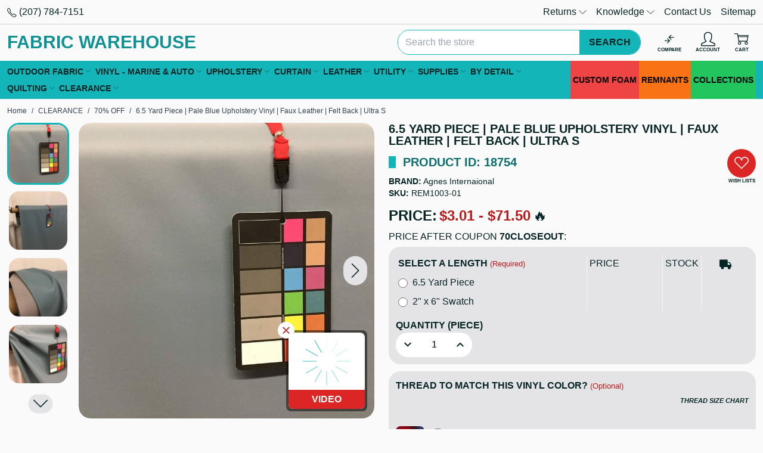

--- FILE ---
content_type: text/html; charset=UTF-8
request_url: https://fabricwarehouse.com/6-5-yard-piece-pale-blue-upholstery-vinyl-faux-leather-felt-back-ultra-s
body_size: 63167
content:

<!DOCTYPE html>
<html class="no-js" lang="en">
<head>
<title>6.5 Yard Piece | Pale Blue Upholstery Vinyl | Faux Leather | Felt Back | Ultra S - Fabric Warehouse</title>
<link rel="dns-prefetch preconnect" href="https://cdn11.bigcommerce.com/s-z9t2ne" crossorigin><link rel="dns-prefetch preconnect" href="https://fonts.googleapis.com/" crossorigin><link rel="dns-prefetch preconnect" href="https://fonts.gstatic.com/" crossorigin>
<meta property="product:price:amount" content="3.01" /><meta property="product:price:currency" content="USD" /><meta property="og:url" content="https://fabricwarehouse.com/6-5-yard-piece-pale-blue-upholstery-vinyl-faux-leather-felt-back-ultra-s" /><meta property="og:site_name" content="Fabric Warehouse" /><meta name="keywords" content="fabric,faux leather,felt back,ultra s,remnant,pvc / vinyl,vinyls,coated,stain-resistant"><meta name="description" content="Be sure to see the video description below to get all the details abot this closout item. Fabric Width.: 54 Inches Wide. FABRIC CONTENTS: PVC Vinyl. Drapery Fabric Weight: Too Heavy For Drapery. Material: Vinyl. Width: 46 to 60. Sold By:: Sold by the piece. Fabric Type: Vinyls. Upholstery Fabric Weight: Heavy Weight. Ordering Directions: All fabric is shipped as a continuous length If you only see By the yard listed this mean the other lengths have been sold out If you only see 3 yard piece listed as an option then we are sold out of swatches and cut"><link rel='canonical' href='https://fabricwarehouse.com/6-5-yard-piece-pale-blue-upholstery-vinyl-faux-leather-felt-back-ultra-s' /><meta name='platform' content='bigcommerce.stencil' /><meta property="og:type" content="product" />
<meta property="og:title" content="6.5 Yard Piece | Pale Blue Upholstery Vinyl | Faux Leather | Felt Back | Ultra S" />
<meta property="og:description" content="Be sure to see the video description below to get all the details abot this closout item. Fabric Width.: 54 Inches Wide. FABRIC CONTENTS: PVC Vinyl. Drapery Fabric Weight: Too Heavy For Drapery. Material: Vinyl. Width: 46 to 60. Sold By:: Sold by the piece. Fabric Type: Vinyls. Upholstery Fabric Weight: Heavy Weight. Ordering Directions: All fabric is shipped as a continuous length If you only see By the yard listed this mean the other lengths have been sold out If you only see 3 yard piece listed as an option then we are sold out of swatches and cut" />
<meta property="og:image" content="https://cdn11.bigcommerce.com/s-z9t2ne/products/18754/images/311443/62829__81348.1625688562.500.500.jpg?c=2" />
<meta property="og:availability" content="instock" />
<meta property="pinterest:richpins" content="enabled" />

 
<meta name="viewport" content="width=device-width, initial-scale=1">
<style id="fwh-css-preload">:root{--color-primary:#14b5b8;--color-primary-50:#e8f8f8;--color-primary-100:#d0f0f1;--color-primary-200:#a1e1e3;--color-primary-300:#72d3d4;--color-primary-400:#43c4c6;--color-primary-500:#14b5b8;--color-primary-600:#109193;--color-primary-700:#0c6d6e;--color-primary-800:#08484a;--color-primary-900:#042425;--color-primary-950:#021212;--color-secondary:#fff;--color-secondary-darker:#ccc;--color-secondary-dark:#e5e5e5;--color-highlight:#00abc9;--color-highlight-darker:#008ba3;--color-highlight-dark:#009cb7;--color-error:#e64845;--color-error-light:#fdd;--color-info:#2cb0e8;--color-info-light:#e9f7fc;--color-success:#36b35b;--color-success-light:#eaf7ee;--color-warning:#e8932c;--color-warning-light:#fcf4e9;--color-text-default:#072425;--color-text-default-hover:#0f494a;--color-text-default-active:#0f494a;--color-text-secondary:#0f494a;--color-text-secondary-hover:#135c5d;--color-text-secondary-active:#135c5d;--color-text-link:#006466;--color-text-link-hover:#109193;--color-text-link-active:#109193;--border-radius:20px}*,:after,:before{--tw-border-spacing-x:0;--tw-border-spacing-y:0;--tw-translate-x:0;--tw-translate-y:0;--tw-rotate:0;--tw-skew-x:0;--tw-skew-y:0;--tw-scale-x:1;--tw-scale-y:1;--tw-pan-x: ;--tw-pan-y: ;--tw-pinch-zoom: ;--tw-scroll-snap-strictness:proximity;--tw-gradient-from-position: ;--tw-gradient-via-position: ;--tw-gradient-to-position: ;--tw-ordinal: ;--tw-slashed-zero: ;--tw-numeric-figure: ;--tw-numeric-spacing: ;--tw-numeric-fraction: ;--tw-ring-inset: ;--tw-ring-offset-width:0px;--tw-ring-offset-color:#fff;--tw-ring-color:rgba(59,130,246,.5);--tw-ring-offset-shadow:0 0 #0000;--tw-ring-shadow:0 0 #0000;--tw-shadow:0 0 #0000;--tw-shadow-colored:0 0 #0000;--tw-blur: ;--tw-brightness: ;--tw-contrast: ;--tw-grayscale: ;--tw-hue-rotate: ;--tw-invert: ;--tw-saturate: ;--tw-sepia: ;--tw-drop-shadow: ;--tw-backdrop-blur: ;--tw-backdrop-brightness: ;--tw-backdrop-contrast: ;--tw-backdrop-grayscale: ;--tw-backdrop-hue-rotate: ;--tw-backdrop-invert: ;--tw-backdrop-opacity: ;--tw-backdrop-saturate: ;--tw-backdrop-sepia: ;--tw-contain-size: ;--tw-contain-layout: ;--tw-contain-paint: ;--tw-contain-style: }::backdrop{--tw-border-spacing-x:0;--tw-border-spacing-y:0;--tw-translate-x:0;--tw-translate-y:0;--tw-rotate:0;--tw-skew-x:0;--tw-skew-y:0;--tw-scale-x:1;--tw-scale-y:1;--tw-pan-x: ;--tw-pan-y: ;--tw-pinch-zoom: ;--tw-scroll-snap-strictness:proximity;--tw-gradient-from-position: ;--tw-gradient-via-position: ;--tw-gradient-to-position: ;--tw-ordinal: ;--tw-slashed-zero: ;--tw-numeric-figure: ;--tw-numeric-spacing: ;--tw-numeric-fraction: ;--tw-ring-inset: ;--tw-ring-offset-width:0px;--tw-ring-offset-color:#fff;--tw-ring-color:rgba(59,130,246,.5);--tw-ring-offset-shadow:0 0 #0000;--tw-ring-shadow:0 0 #0000;--tw-shadow:0 0 #0000;--tw-shadow-colored:0 0 #0000;--tw-blur: ;--tw-brightness: ;--tw-contrast: ;--tw-grayscale: ;--tw-hue-rotate: ;--tw-invert: ;--tw-saturate: ;--tw-sepia: ;--tw-drop-shadow: ;--tw-backdrop-blur: ;--tw-backdrop-brightness: ;--tw-backdrop-contrast: ;--tw-backdrop-grayscale: ;--tw-backdrop-hue-rotate: ;--tw-backdrop-invert: ;--tw-backdrop-opacity: ;--tw-backdrop-saturate: ;--tw-backdrop-sepia: ;--tw-contain-size: ;--tw-contain-layout: ;--tw-contain-paint: ;--tw-contain-style: }*,:after,:before{border:0 solid #e5e7eb;box-sizing:border-box}:after,:before{--tw-content:""}:host,html{line-height:1.5;-webkit-text-size-adjust:100%;font-family:ui-sans-serif,system-ui,sans-serif,Apple Color Emoji,Segoe UI Emoji,Segoe UI Symbol,Noto Color Emoji;font-feature-settings:normal;font-variation-settings:normal;-moz-tab-size:4;tab-size:4;-webkit-tap-highlight-color:transparent}body{line-height:inherit;margin:0}hr{border-top-width:1px;color:inherit;height:0}abbr:where([title]){text-decoration:underline dotted}h1,h2,h3,h4,h5,h6{font-size:inherit;font-weight:inherit}a{color:inherit;text-decoration:inherit}b,strong{font-weight:bolder}code,kbd,pre,samp{font-family:ui-monospace,SFMono-Regular,Menlo,Monaco,Consolas,Liberation Mono,Courier New,monospace;font-feature-settings:normal;font-size:1em;font-variation-settings:normal}small{font-size:80%}sub,sup{font-size:75%;line-height:0;position:relative;vertical-align:baseline}sub{bottom:-.25em}sup{top:-.5em}table{border-collapse:collapse;border-color:inherit;text-indent:0}button,input,optgroup,select,textarea{color:inherit;font-family:inherit;font-feature-settings:inherit;font-size:100%;font-variation-settings:inherit;font-weight:inherit;letter-spacing:inherit;line-height:inherit;margin:0;padding:0}button,select{text-transform:none}button,input:where([type=button]),input:where([type=reset]),input:where([type=submit]){-webkit-appearance:button;background-color:transparent;background-image:none}:-moz-focusring{outline:auto}:-moz-ui-invalid{box-shadow:none}progress{vertical-align:baseline}::-webkit-inner-spin-button,::-webkit-outer-spin-button{height:auto}[type=search]{-webkit-appearance:textfield;outline-offset:-2px}::-webkit-search-decoration{-webkit-appearance:none}::-webkit-file-upload-button{-webkit-appearance:button;font:inherit}summary{display:list-item}blockquote,dd,dl,figure,h1,h2,h3,h4,h5,h6,hr,p,pre{margin:0}fieldset{margin:0}fieldset,legend{padding:0}menu,ol,ul{list-style:none;margin:0;padding:0}dialog{padding:0}textarea{resize:vertical}input::placeholder,textarea::placeholder{color:#9ca3af;opacity:1}:disabled{cursor:default}audio,canvas,embed,iframe,img,object,svg,video{display:block;vertical-align:middle}img,video{height:auto;max-width:100%}[hidden]:where(:not([hidden=until-found])){display:none}.container{width:100%}@media (min-width:480px){.container{max-width:480px}}@media (min-width:640px){.container{max-width:640px}}@media (min-width:768px){.container{max-width:768px}}@media (min-width:1024px){.container{max-width:1024px}}@media (min-width:1280px){.container{max-width:1280px}}@media (min-width:1366px){.container{max-width:1366px}}@media (min-width:1536px){.container{max-width:1536px}}.sr-only{height:1px;margin:-1px;overflow:hidden;padding:0;position:absolute;width:1px;clip:rect(0,0,0,0);border-width:0;white-space:nowrap}.pointer-events-none{pointer-events:none}.pointer-events-auto{pointer-events:auto}.visible{visibility:visible}.fixed{position:fixed}.absolute{position:absolute}.relative{position:relative}.sticky{position:sticky}.inset-x-0{left:0;right:0}.inset-y-0{bottom:0;top:0}.bottom-0{bottom:0}.bottom-10{bottom:2.5rem}.bottom-3{bottom:.75rem}.end-0{inset-inline-end:0}.left-0{left:0}.left-1\/2{left:50%}.left-10{left:2.5rem}.left-3{left:.75rem}.right-0{right:0}.right-1{right:.25rem}.right-12{right:3rem}.right-2{right:.5rem}.right-3{right:.75rem}.right-4{right:1rem}.top-0{top:0}.top-1\/2{top:50%}.top-2{top:.5rem}.top-3{top:.75rem}.top-full{top:100%}.z-50{z-index:50}.z-\[1000\]{z-index:1000}.z-\[2000\]{z-index:2000}.z-\[2100\]{z-index:2100}.z-\[500\]{z-index:500}.order-first{order:-9999}.float-left{float:left}.clear-left{clear:left}.clear-both{clear:both}.-m-1{margin:-.25rem}.m-0{margin:0}.m-auto{margin:auto}.-mx-1{margin-left:-.25rem;margin-right:-.25rem}.-mx-2{margin-left:-.5rem;margin-right:-.5rem}.-mx-3{margin-left:-.75rem;margin-right:-.75rem}.mx-auto{margin-left:auto;margin-right:auto}.my-3{margin-bottom:.75rem;margin-top:.75rem}.my-auto{margin-bottom:auto;margin-top:auto}.-ml-2{margin-left:-.5rem}.-mr-2{margin-right:-.5rem}.-mt-2{margin-top:-.5rem}.mb-1{margin-bottom:.25rem}.mb-2{margin-bottom:.5rem}.mb-3{margin-bottom:.75rem}.mb-4{margin-bottom:1rem}.mb-5{margin-bottom:1.25rem}.mb-6{margin-bottom:1.5rem}.ml-1{margin-left:.25rem}.ml-3{margin-left:.75rem}.ml-auto{margin-left:auto}.mr-1{margin-right:.25rem}.mr-2{margin-right:.5rem}.mr-3{margin-right:.75rem}.mt-1{margin-top:.25rem}.mt-2{margin-top:.5rem}.mt-3{margin-top:.75rem}.mt-6{margin-top:1.5rem}.mt-8{margin-top:2rem}.block{display:block}.inline-block{display:inline-block}.inline{display:inline}.flex{display:flex}.inline-flex{display:inline-flex}.table{display:table}.grid{display:grid}.contents{display:contents}.hidden{display:none}.h-1{height:.25rem}.h-12{height:3rem}.h-14{height:3.5rem}.h-16{height:4rem}.h-3{height:.75rem}.h-4{height:1rem}.h-5{height:1.25rem}.h-6{height:1.5rem}.h-64{height:16rem}.h-8{height:2rem}.h-auto{height:auto}.h-full{height:100%}.max-h-20{max-height:5rem}.max-h-\[70vh\]{max-height:70vh}.max-h-\[90\%\]{max-height:90%}.max-h-\[90vh\]{max-height:90vh}.min-h-8{min-height:2rem}.min-h-9{min-height:2.25rem}.w-1\/5{width:20%}.w-1\/6{width:16.666667%}.w-12{width:3rem}.w-14{width:3.5rem}.w-16{width:4rem}.w-2\/12{width:16.666667%}.w-20{width:5rem}.w-3{width:.75rem}.w-3\/12{width:25%}.w-32{width:8rem}.w-36{width:9rem}.w-4{width:1rem}.w-4\/12{width:33.333333%}.w-5{width:1.25rem}.w-52{width:13rem}.w-6{width:1.5rem}.w-6\/12{width:50%}.w-64{width:16rem}.w-72{width:18rem}.w-8{width:2rem}.w-8\/12{width:66.666667%}.w-9\/12{width:75%}.w-\[1\%\]{width:1%}.w-\[calc\(100\%-30px\)\]{width:calc(100% - 30px)}.w-auto{width:auto}.w-full{width:100%}.min-w-32{min-width:8rem}.min-w-5{min-width:1.25rem}.min-w-52{min-width:13rem}.min-w-8{min-width:2rem}.min-w-9{min-width:2.25rem}.max-w-20{max-width:5rem}.max-w-3xl{max-width:48rem}.max-w-40{max-width:10rem}.max-w-5xl{max-width:64rem}.max-w-full{max-width:100%}.max-w-lg{max-width:32rem}.max-w-md{max-width:28rem}.max-w-none{max-width:none}.flex-1{flex:1 1 0%}.flex-initial{flex:0 1 auto}.shrink-0{flex-shrink:0}.grow{flex-grow:1}.grow-0{flex-grow:0}.border-collapse{border-collapse:collapse}.origin-center{transform-origin:center}.-translate-x-1\/2{--tw-translate-x:-50%}.-translate-x-1\/2,.-translate-x-full{transform:translate(var(--tw-translate-x),var(--tw-translate-y)) rotate(var(--tw-rotate)) skewX(var(--tw-skew-x)) skewY(var(--tw-skew-y)) scaleX(var(--tw-scale-x)) scaleY(var(--tw-scale-y))}.-translate-x-full{--tw-translate-x:-100%}.-translate-y-1\/2{--tw-translate-y:-50%}.-translate-y-1\/2,.translate-x-\[-50\%\]{transform:translate(var(--tw-translate-x),var(--tw-translate-y)) rotate(var(--tw-rotate)) skewX(var(--tw-skew-x)) skewY(var(--tw-skew-y)) scaleX(var(--tw-scale-x)) scaleY(var(--tw-scale-y))}.translate-x-\[-50\%\]{--tw-translate-x:-50%}.translate-x-full{--tw-translate-x:100%}.translate-x-full,.translate-y-1\/2{transform:translate(var(--tw-translate-x),var(--tw-translate-y)) rotate(var(--tw-rotate)) skewX(var(--tw-skew-x)) skewY(var(--tw-skew-y)) scaleX(var(--tw-scale-x)) scaleY(var(--tw-scale-y))}.translate-y-1\/2{--tw-translate-y:50%}.translate-y-\[-50\%\]{--tw-translate-y:-50%}.-rotate-90,.translate-y-\[-50\%\]{transform:translate(var(--tw-translate-x),var(--tw-translate-y)) rotate(var(--tw-rotate)) skewX(var(--tw-skew-x)) skewY(var(--tw-skew-y)) scaleX(var(--tw-scale-x)) scaleY(var(--tw-scale-y))}.-rotate-90{--tw-rotate:-90deg}.rotate-45{--tw-rotate:45deg}.rotate-45,.transform{transform:translate(var(--tw-translate-x),var(--tw-translate-y)) rotate(var(--tw-rotate)) skewX(var(--tw-skew-x)) skewY(var(--tw-skew-y)) scaleX(var(--tw-scale-x)) scaleY(var(--tw-scale-y))}@keyframes spin{to{transform:rotate(1turn)}}.animate-spin{animation:spin 1s linear infinite}.cursor-ew-resize{cursor:ew-resize}.cursor-pointer{cursor:pointer}.cursor-zoom-in{cursor:zoom-in}.touch-none{touch-action:none}.select-none{user-select:none}.resize{resize:both}.list-inside{list-style-position:inside}.list-decimal{list-style-type:decimal}.list-disc{list-style-type:disc}.appearance-none{appearance:none}.flex-col{flex-direction:column}.flex-wrap{flex-wrap:wrap}.content-center{align-content:center}.content-start{align-content:flex-start}.items-start{align-items:flex-start}.items-center{align-items:center}.justify-center{justify-content:center}.justify-stretch{justify-content:stretch}.gap-3{gap:.75rem}.divide-x>:not([hidden])~:not([hidden]){--tw-divide-x-reverse:0;border-left-width:calc(1px*(1 - var(--tw-divide-x-reverse)));border-right-width:calc(1px*var(--tw-divide-x-reverse))}.divide-y>:not([hidden])~:not([hidden]){--tw-divide-y-reverse:0;border-bottom-width:calc(1px*var(--tw-divide-y-reverse));border-top-width:calc(1px*(1 - var(--tw-divide-y-reverse)))}.divide-black\/15>:not([hidden])~:not([hidden]){border-color:rgba(0,0,0,.15)}.self-center{align-self:center}.overflow-auto{overflow:auto}.overflow-hidden,.truncate{overflow:hidden}.truncate{text-overflow:ellipsis}.truncate,.whitespace-nowrap{white-space:nowrap}.text-nowrap{text-wrap:nowrap}.\!rounded-none{border-radius:0!important}.rounded{border-radius:.25rem}.rounded-\[9999px\],.rounded-full{border-radius:9999px}.rounded-global{border-radius:var(--border-radius)}.rounded-lg{border-radius:.5rem}.rounded-t-global{border-top-left-radius:var(--border-radius);border-top-right-radius:var(--border-radius)}.border{border-width:1px}.border-\[3px\]{border-width:3px}.border-x{border-left-width:1px;border-right-width:1px}.border-b{border-bottom-width:1px}.border-l{border-left-width:1px}.border-t{border-top-width:1px}.border-dashed{border-style:dashed}.border-amber-500{border-color:#f59e0b}.border-black{border-color:#000}.border-black\/15{border-color:rgba(0,0,0,.15)}.border-green-500{border-color:#22c55e}.border-primary{border-color:var(--color-primary)}.border-red-500{border-color:#ef4444}.border-sky-500{border-color:#0ea5e9}.border-transparent{border-color:transparent}.border-white{border-color:#fff}.border-zinc-100{border-color:#f4f4f5}.\!bg-transparent{background-color:transparent!important}.bg-\[\#14b5b8\]{background-color:#14b5b8}.bg-amber-100{background-color:#fef3c7}.bg-amber-500{background-color:#f59e0b}.bg-black{background-color:#000}.bg-black\/30{background-color:rgba(0,0,0,.3)}.bg-black\/50{background-color:rgba(0,0,0,.5)}.bg-black\/80{background-color:rgba(0,0,0,.8)}.bg-green-100{background-color:#dcfce7}.bg-green-500{background-color:#22c55e}.bg-orange-500{background-color:#f97316}.bg-primary{background-color:var(--color-primary)}.bg-primary-100{background-color:var(--color-primary-100)}.bg-red-100{background-color:#fee2e2}.bg-red-500{background-color:#ef4444}.bg-red-600{background-color:#dc2626}.bg-sky-100{background-color:#e0f2fe}.bg-sky-500{background-color:#0ea5e9}.bg-slate-100{background-color:#f1f5f9}.bg-white{background-color:#fff}.bg-white\/50{background-color:hsla(0,0%,100%,.5)}.bg-zinc-100{background-color:#f4f4f5}.bg-zinc-200{background-color:#e4e4e7}.bg-zinc-50{background-color:#fafafa}.fill-white{fill:#fff}.p-1{padding:.25rem}.p-2{padding:.5rem}.p-3{padding:.75rem}.p-4{padding:1rem}.p-6{padding:1.5rem}.px-1{padding-left:.25rem;padding-right:.25rem}.px-2{padding-left:.5rem;padding-right:.5rem}.px-3{padding-left:.75rem;padding-right:.75rem}.px-4{padding-left:1rem;padding-right:1rem}.px-5{padding-left:1.25rem;padding-right:1.25rem}.px-8{padding-left:2rem;padding-right:2rem}.py-1{padding-bottom:.25rem;padding-top:.25rem}.py-2{padding-bottom:.5rem;padding-top:.5rem}.py-3{padding-bottom:.75rem;padding-top:.75rem}.py-4{padding-bottom:1rem;padding-top:1rem}.py-6{padding-bottom:1.5rem;padding-top:1.5rem}.pb-1{padding-bottom:.25rem}.pb-3{padding-bottom:.75rem}.pl-1{padding-left:.25rem}.pl-2{padding-left:.5rem}.pl-3{padding-left:.75rem}.pl-4{padding-left:1rem}.pr-1{padding-right:.25rem}.pr-2{padding-right:.5rem}.pr-3{padding-right:.75rem}.pr-6{padding-right:1.5rem}.pr-9{padding-right:2.25rem}.text-left{text-align:left}.text-center{text-align:center}.text-right{text-align:right}.align-middle{vertical-align:middle}.text-2xl{font-size:1.5rem;line-height:2rem}.text-3xl{font-size:1.875rem;line-height:2.25rem}.text-4xl{font-size:2.25rem;line-height:2.5rem}.text-\[8px\]{font-size:8px}.text-lg{font-size:1.125rem;line-height:1.75rem}.text-sm{font-size:.875rem;line-height:1.25rem}.text-xl{font-size:1.25rem;line-height:1.75rem}.text-xs{font-size:.75rem;line-height:1rem}.font-bold{font-weight:700}.font-semibold{font-weight:600}.uppercase{text-transform:uppercase}.lowercase{text-transform:lowercase}.capitalize{text-transform:capitalize}.\!leading-none{line-height:1!important}.leading-none{line-height:1}.leading-normal{line-height:1.5}.text-amber-700{color:#b45309}.text-black{color:#000}.text-default{color:var(--color-text-default)}.text-green-700{color:#15803d}.text-link{color:var(--color-text-link)}.text-link-hover{color:var(--color-text-link-hover)}.text-primary{color:var(--color-primary)}.text-primary-600{color:var(--color-primary-600)}.text-primary-700{color:var(--color-primary-700)}.text-red-700{color:#b91c1c}.text-sky-700{color:#0369a1}.text-slate-700{color:#334155}.text-white{color:#fff}.text-yellow-500{color:#eab308}.underline{text-decoration-line:underline}.line-through{text-decoration-line:line-through}.decoration-4{text-decoration-thickness:4px}.opacity-0{opacity:0}.shadow{--tw-shadow:0 1px 3px 0 rgba(0,0,0,.1),0 1px 2px -1px rgba(0,0,0,.1);--tw-shadow-colored:0 1px 3px 0 var(--tw-shadow-color),0 1px 2px -1px var(--tw-shadow-color)}.shadow,.shadow-2xl{box-shadow:var(--tw-ring-offset-shadow,0 0 #0000),var(--tw-ring-shadow,0 0 #0000),var(--tw-shadow)}.shadow-2xl{--tw-shadow:0 25px 50px -12px rgba(0,0,0,.25);--tw-shadow-colored:0 25px 50px -12px var(--tw-shadow-color)}.shadow-lg{--tw-shadow:0 10px 15px -3px rgba(0,0,0,.1),0 4px 6px -4px rgba(0,0,0,.1);--tw-shadow-colored:0 10px 15px -3px var(--tw-shadow-color),0 4px 6px -4px var(--tw-shadow-color)}.shadow-lg,.shadow-md{box-shadow:var(--tw-ring-offset-shadow,0 0 #0000),var(--tw-ring-shadow,0 0 #0000),var(--tw-shadow)}.shadow-md{--tw-shadow:0 4px 6px -1px rgba(0,0,0,.1),0 2px 4px -2px rgba(0,0,0,.1);--tw-shadow-colored:0 4px 6px -1px var(--tw-shadow-color),0 2px 4px -2px var(--tw-shadow-color)}.outline-none{outline:2px solid transparent;outline-offset:2px}.filter{filter:var(--tw-blur) var(--tw-brightness) var(--tw-contrast) var(--tw-grayscale) var(--tw-hue-rotate) var(--tw-invert) var(--tw-saturate) var(--tw-sepia) var(--tw-drop-shadow)}.backdrop-blur{--tw-backdrop-blur:blur(8px);-webkit-backdrop-filter:var(--tw-backdrop-blur) var(--tw-backdrop-brightness) var(--tw-backdrop-contrast) var(--tw-backdrop-grayscale) var(--tw-backdrop-hue-rotate) var(--tw-backdrop-invert) var(--tw-backdrop-opacity) var(--tw-backdrop-saturate) var(--tw-backdrop-sepia);backdrop-filter:var(--tw-backdrop-blur) var(--tw-backdrop-brightness) var(--tw-backdrop-contrast) var(--tw-backdrop-grayscale) var(--tw-backdrop-hue-rotate) var(--tw-backdrop-invert) var(--tw-backdrop-opacity) var(--tw-backdrop-saturate) var(--tw-backdrop-sepia)}.transition-all{transition-duration:.15s;transition-property:all;transition-timing-function:cubic-bezier(.4,0,.2,1)}body,html{color:#072425;font-family:Roboto,Tahoma,Arial,Helvetica,Ubuntu,Segoe UI,sans-serif;font-size:1rem}a{-webkit-transition:color .2s ease;transition:color .2s ease}a:hover{color:var(--color-text-link-hover)}[hidden]{display:none!important}[role=button],button{cursor:pointer;pointer-events:all}button:disabled{pointer-events:none!important}.clearfix:after,.clearfix:before{clear:both;content:"";display:table;width:100%}.heading-bullet{display:-webkit-box;display:-ms-flexbox;display:flex}.heading-bullet:before{content:" ";display:inline-block;-webkit-box-flex:0;background:#14b5b8;-ms-flex:0 0 auto;flex:0 0 auto;margin-right:12px;width:12px}.color-beige{background:linen;color:linen;fill:linen;stroke:#eca;border-color:#eca}.color-black{background:#333;color:#333;fill:#333;stroke:#000;border-color:#000}.color-blue{background:#4a9bff;color:#4a9bff;fill:#4a9bff;stroke:#2a89ff;border-color:#2a89ff}.color-bronze{background:#d7a675;color:#d7a675;fill:#d7a675;stroke:#cd7f32;border-color:#cd7f32}.color-brown{background:#ad8f85;color:#ad8f85;fill:#ad8f85;stroke:#8d6e63;border-color:#8d6e63}.color-gold{background:#fcd700;color:#fcd700;fill:#fcd700;stroke:#dbba00;border-color:#dbba00}.color-gray{background:#bcbebe;color:#bcbebe;fill:#bcbebe;stroke:#aaa;border-color:#aaa}.color-green{background:#6ef797;color:#6ef797;fill:#6ef797;stroke:#3ccd68;border-color:#3ccd68}.color-khaki{background:khaki;color:khaki;fill:khaki;stroke:#e2ce1d;border-color:#e2ce1d}.color-orange{background:#ffac47;color:#ffac47;fill:#ffac47;stroke:#fb971a;border-color:#fb971a}.color-pink{background:#f49ac2;color:#f49ac2;fill:#f49ac2;stroke:#ff75b3;border-color:#ff75b3}.color-purple{background:#9d9df9;color:#9d9df9;fill:#9d9df9;stroke:#8a8af8;border-color:#8a8af8}.color-red{background:#fc8282;color:#fc8282;fill:#fc8282;stroke:#fb6a6a;border-color:#fb6a6a}.color-tan{background:tan;color:tan;fill:tan;stroke:#bf935a;border-color:#bf935a}.color-taupe{background:#beb1ac;color:#beb1ac;fill:#beb1ac;stroke:#b38b6d;border-color:#b38b6d}.color-silver{background:silver;color:silver;fill:silver}.color-silver,.color-white{stroke:#aaa;border-color:#aaa}.color-white{background:#fff;color:#fff;fill:#fff}.color-yellow{background:#fdfd95;color:#fdfd95;fill:#fdfd95;stroke:#e0e000;border-color:#e0e000}.color-clear{border-color:#aaa}.color-ivory{background:ivory;color:ivory;fill:ivory;stroke:#ffffbd;border-color:#ffffbd}.color-multi-color{background:-webkit-gradient(linear,left top,right top,from(red),color-stop(orange),color-stop(#ff0),color-stop(green),color-stop(blue),color-stop(indigo),to(purple));background:linear-gradient(90deg,red,orange,#ff0,green,blue,indigo,purple)}.sale-flag-star,.sale-flag-star:after,.sale-flag-star:before,.sold-out-flag-star,.sold-out-flag-star:after,.sold-out-flag-star:before{content:"";display:block;height:100%;left:0;overflow:visible;position:absolute;top:0;-webkit-transform:scaleX(1) scaleY(1) scaleZ(1);transform:scaleX(1) scaleY(1) scaleZ(1);-webkit-transform-origin:50% 50% 0;transform-origin:50% 50% 0;-webkit-transition:background-color .8s ease;transition:background-color .8s ease;width:100%;z-index:10}.sale-flag-star:before,.sold-out-flag-star:before{-webkit-transform:rotate(30deg) scaleX(1) scaleY(1) scaleZ(1);transform:rotate(30deg) scaleX(1) scaleY(1) scaleZ(1)}.sale-flag-star:after,.sold-out-flag-star:after{-webkit-transform:rotate(60deg) scaleX(1) scaleY(1) scaleZ(1);transform:rotate(60deg) scaleX(1) scaleY(1) scaleZ(1)}.sale-flag-star,.sale-flag-star:after,.sale-flag-star:before,.sold-out-flag-star,.sold-out-flag-star:after,.sold-out-flag-star:before{background:#b91c1c}@font-face{font-display:swap;font-family:icomoon;font-style:normal;font-weight:400;src:url(https://cdn11.bigcommerce.com/s-z9t2ne/stencil/0ffa00a0-de19-013e-6afa-2e1b91221d2e/e/bbe4ac90-a77a-013a-68c5-0a2b704a6d44/fonts/icomoon/icomoon.eot?o5mnra);src:url(https://cdn11.bigcommerce.com/s-z9t2ne/stencil/0ffa00a0-de19-013e-6afa-2e1b91221d2e/e/bbe4ac90-a77a-013a-68c5-0a2b704a6d44/fonts/icomoon/icomoon.eot?o5mnra#iefix) format("embedded-opentype"),url(https://cdn11.bigcommerce.com/s-z9t2ne/stencil/0ffa00a0-de19-013e-6afa-2e1b91221d2e/e/bbe4ac90-a77a-013a-68c5-0a2b704a6d44/fonts/icomoon/icomoon.ttf?o5mnra) format("truetype"),url(https://cdn11.bigcommerce.com/s-z9t2ne/stencil/0ffa00a0-de19-013e-6afa-2e1b91221d2e/e/bbe4ac90-a77a-013a-68c5-0a2b704a6d44/fonts/icomoon/icomoon.woff?o5mnra) format("woff"),url(https://cdn11.bigcommerce.com/s-z9t2ne/stencil/0ffa00a0-de19-013e-6afa-2e1b91221d2e/e/bbe4ac90-a77a-013a-68c5-0a2b704a6d44/fonts/icomoon/icomoon.svg?o5mnra#icomoon) format("svg")}.icon{display:-webkit-inline-box;display:-ms-inline-flexbox;display:inline-flex;-webkit-box-align:center;-ms-flex-align:center;align-items:center;-webkit-box-pack:center;-ms-flex-pack:center;font-family:icomoon!important;font-style:normal;font-variant:normal;font-weight:400;justify-content:center;line-height:1;text-transform:none;vertical-align:middle;-webkit-font-smoothing:antialiased;-moz-osx-font-smoothing:grayscale}.icon-account:before{content:"\e900"}.icon-add:before{content:"\e901"}.icon-admin-brush:before{color:#3e67f8;content:"\e902"}.icon-admin-close:before{color:#5e637a;content:"\e903"}.icon-admin-edit:before{color:#3e67f8;content:"\e904"}.icon-admin-link:before{color:#3e67f8;content:"\e905"}.icon-admin-tooltip:before{color:#5e637a;content:"\e906"}.icon-arrow-down:before{content:"\e907"}.icon-arrow-left:before{content:"\e908"}.icon-arrow-right:before{content:"\e909"}.icon-arrow-up:before{content:"\e90a"}.icon-card-blank:before{content:"\e90b"}.icon-card-cc:before{content:"\e90c"}.icon-cart:before{content:"\e90d"}.icon-cart-add:before{content:"\e90e"}.icon-catalog:before{content:"\e90f"}.icon-checkmark:before{content:"\e910"}.icon-chevron-down:before{content:"\e911"}.icon-chevron-left:before{content:"\e912"}.icon-chevron-right:before{content:"\e913"}.icon-close:before{content:"\e914"}.icon-compare:before{content:"\e915"}.icon-down-circle:before{content:"\e916"}.icon-up-circle:before{content:"\e917"}.icon-flag:before{content:"\e918"}.icon-left-right-circle:before{content:"\e919"}.icon-printer:before{content:"\e91a"}.icon-envelope:before{content:"\e91d"}.icon-eye:before{content:"\e91e"}.icon-fabric:before{content:"\e91f"}.icon-facebook:before{color:#1778f2;content:"\e920"}.icon-fiber:before{content:"\e921"}.icon-filter:before{content:"\e922"}.icon-gift:before{content:"\e923"}.icon-google:before{content:"\e924"}.icon-grid:before{content:"\e925"}.icon-heart:before{content:"\e926"}.icon-home:before{content:"\e927"}.icon-instagram:before{color:#e4405f;content:"\e928"}.icon-keyboard-arrow-down:before{content:"\e929"}.icon-keyboard-arrow-up:before{content:"\e92a"}.icon-linkedin:before{content:"\e92b"}.icon-list:before{content:"\e92c"}.icon-location:before{content:"\e92d"}.icon-lock:before{content:"\e92e"}.icon-mail:before{content:"\e94f"}.icon-menu:before{content:"\e950"}.icon-more:before{content:"\e951"}.icon-phone:before{content:"\e952"}.icon-pinterest:before{color:#e60023;content:"\e953"}.icon-print:before{content:"\e954"}.icon-remove:before{content:"\e955"}.icon-rss:before{content:"\e956"}.icon-search:before{content:"\e957"}.icon-share:before{content:"\e958"}.icon-star:before{content:"\e959"}.icon-stumbleupon:before{content:"\e95a"}.icon-trash:before{content:"\e95b"}.icon-tumblr:before{content:"\e95c"}.icon-twitter:before{color:#1da1f2;content:"\e95d"}.icon-youtube:before{color:#ee211b;content:"\e95e"}.icon-zoom-in:before{content:"\e95f"}.icon-undo:before{content:"\e965"}.icon-return:before{content:"\e967"}.icon-truck:before{content:"\e9b0"}.before\:block:before{content:var(--tw-content);display:block}.before\:px-2:before{content:var(--tw-content);padding-left:.5rem;padding-right:.5rem}.before\:content-\[\'\/\'\]:before{--tw-content:"/";content:var(--tw-content)}.after\:mt-1:after{content:var(--tw-content);margin-top:.25rem}.after\:block:after{content:var(--tw-content);display:block}.after\:h-1:after{content:var(--tw-content);height:.25rem}.after\:w-20:after{content:var(--tw-content);width:5rem}.after\:bg-primary-700:after{background-color:var(--color-primary-700);content:var(--tw-content)}.after\:bg-zinc-200:after{background-color:#e4e4e7;content:var(--tw-content)}.after\:pt-\[100\%\]:after{content:var(--tw-content);padding-top:100%}.after\:pt-\[60\%\]:after{content:var(--tw-content);padding-top:60%}.after\:pt-\[75\%\]:after{content:var(--tw-content);padding-top:75%}.after\:content-\[\'\'\]:after{--tw-content:"";content:var(--tw-content)}.hover\:scale-110:hover{--tw-scale-x:1.1;--tw-scale-y:1.1;transform:translate(var(--tw-translate-x),var(--tw-translate-y)) rotate(var(--tw-rotate)) skewX(var(--tw-skew-x)) skewY(var(--tw-skew-y)) scaleX(var(--tw-scale-x)) scaleY(var(--tw-scale-y))}.hover\:bg-amber-400:hover{background-color:#fbbf24}.hover\:bg-green-400:hover{background-color:#4ade80}.hover\:bg-orange-400:hover{background-color:#fb923c}.hover\:bg-primary-100:hover{background-color:var(--color-primary-100)}.hover\:bg-primary-400:hover{background-color:var(--color-primary-400)}.hover\:bg-red-400:hover{background-color:#f87171}.hover\:bg-red-500:hover{background-color:#ef4444}.hover\:bg-sky-400:hover{background-color:#38bdf8}.hover\:bg-white:hover{background-color:#fff}.hover\:bg-zinc-100:hover{background-color:#f4f4f5}.hover\:text-default:hover{color:var(--color-text-default)}.hover\:text-link:hover{color:var(--color-text-link)}.hover\:text-link-hover:hover{color:var(--color-text-link-hover)}.hover\:text-primary-600:hover{color:var(--color-primary-600)}.disabled\:opacity-75:disabled{opacity:.75}@media not all and (min-width:768px){.max-md\:rounded-t-global{border-top-left-radius:var(--border-radius);border-top-right-radius:var(--border-radius)}}@media (min-width:480px){.xs\:w-6\/12{width:50%}@media not all and (min-width:1366px){.xs\:max-2xl\:max-w-full{max-width:100%}}}@media (min-width:640px){.sm\:order-10{order:10}.sm\:float-left{float:left}.sm\:mb-0{margin-bottom:0}.sm\:mb-3{margin-bottom:.75rem}.sm\:mr-3{margin-right:.75rem}.sm\:flex{display:flex}.sm\:w-3\/12{width:25%}.sm\:w-4\/12{width:33.333333%}.sm\:w-6\/12{width:50%}.sm\:content-start{align-content:flex-start}.sm\:text-base{font-size:1rem;line-height:1.5rem}}@media (min-width:768px){.md\:sticky{position:sticky}.md\:bottom-3{bottom:.75rem}.md\:left-1\/2{left:50%}.md\:left-auto{left:auto}.md\:right-3{right:.75rem}.md\:right-auto{right:auto}.md\:top-3{top:.75rem}.md\:top-auto{top:auto}.md\:float-right{float:right}.md\:float-left{float:left}.md\:clear-right{clear:right}.md\:m-0{margin:0}.md\:-mx-3{margin-left:-.75rem;margin-right:-.75rem}.md\:mx-0{margin-left:0;margin-right:0}.md\:mb-0{margin-bottom:0}.md\:ml-auto{margin-left:auto}.md\:mr-2{margin-right:.5rem}.md\:mt-12{margin-top:3rem}.md\:block{display:block}.md\:flex{display:flex}.md\:table{display:table}.md\:table-cell{display:table-cell}.md\:table-header-group{display:table-header-group}.md\:table-row-group{display:table-row-group}.md\:table-row{display:table-row}.md\:hidden{display:none}.md\:h-96{height:24rem}.md\:h-auto{height:auto}.md\:w-2\/5{width:40%}.md\:w-24{width:6rem}.md\:w-28{width:7rem}.md\:w-3\/12{width:25%}.md\:w-32{width:8rem}.md\:w-4\/12{width:33.333333%}.md\:w-6\/12{width:50%}.md\:w-8\/12{width:66.666667%}.md\:w-96{width:24rem}.md\:w-\[156px\]{width:156px}.md\:w-auto{width:auto}.md\:max-w-40{max-width:10rem}.md\:flex-1{flex:1 1 0%}.md\:flex-initial{flex:0 1 auto}.md\:-translate-x-1\/2{--tw-translate-x:-50%}.md\:-translate-x-1\/2,.md\:translate-y-0{transform:translate(var(--tw-translate-x),var(--tw-translate-y)) rotate(var(--tw-rotate)) skewX(var(--tw-skew-x)) skewY(var(--tw-skew-y)) scaleX(var(--tw-scale-x)) scaleY(var(--tw-scale-y))}.md\:translate-y-0{--tw-translate-y:0px}.md\:rotate-90{--tw-rotate:90deg;transform:translate(var(--tw-translate-x),var(--tw-translate-y)) rotate(var(--tw-rotate)) skewX(var(--tw-skew-x)) skewY(var(--tw-skew-y)) scaleX(var(--tw-scale-x)) scaleY(var(--tw-scale-y))}.md\:transform-none{transform:none}.md\:content-start{align-content:flex-start}.md\:items-center{align-items:center}.md\:rounded-l-global{border-bottom-left-radius:var(--border-radius);border-top-left-radius:var(--border-radius)}.md\:border-0{border-width:0}.md\:bg-transparent{background-color:transparent}.md\:p-0{padding:0}.md\:px-3{padding-left:.75rem;padding-right:.75rem}.md\:text-center{text-align:center}.md\:text-right{text-align:right}.md\:text-start{text-align:start}.md\:text-3xl{font-size:1.875rem;line-height:2.25rem}.md\:text-4xl{font-size:2.25rem;line-height:2.5rem}.md\:text-xl{font-size:1.25rem;line-height:1.75rem}}@media (min-width:1024px){.lg\:flex{display:flex}.lg\:w-1\/5{width:20%}.lg\:w-3\/12{width:25%}.lg\:w-4\/12{width:33.333333%}.lg\:w-6\/12{width:50%}.lg\:w-8\/12{width:66.666667%}.lg\:text-start{text-align:start}.lg\:text-5xl{font-size:3rem;line-height:1}}@media (min-width:1280px){.xl\:block{display:block}.xl\:flex{display:flex}.xl\:w-1\/5{width:20%}.xl\:w-2\/12{width:16.666667%}.xl\:w-3\/12{width:25%}.xl\:w-6\/12{width:50%}.xl\:pl-6{padding-left:1.5rem}}@media (min-width:1366px){.\32xl\:w-1\/5{width:20%}.\32xl\:w-3\/12{width:25%}.\32xl\:w-4\/12{width:33.333333%}.\32xl\:w-8\/12{width:66.666667%}}@media (min-width:1536px){.\33xl\:-mx-2{margin-left:-.5rem;margin-right:-.5rem}.\33xl\:px-2{padding-left:.5rem;padding-right:.5rem}.\33xl\:text-base{font-size:1rem;line-height:1.5rem}}.\[\&\:hover_i\]\:\!flex:hover i{display:flex!important}.\[\&\>li\]\:mb-6>li{margin-bottom:1.5rem}.\[\&\>li\]\:w-6\/12>li{width:50%}.\[\&\>li\]\:px-3>li{padding-left:.75rem;padding-right:.75rem}@media (min-width:768px){.\[\&\>li\]\:md\:w-4\/12>li{width:33.333333%}}@media (min-width:1280px){.\[\&\>li\]\:xl\:w-3\/12>li{width:25%}}@media (min-width:1366px){.\[\&\>li\]\:2xl\:w-1\/5>li{width:20%}.\[\&\>li\]\:2xl\:w-1\/6>li,.\[\&\>li\]\:2xl\:w-2\/12>li{width:16.666667%}}.\[\&_a\:hover\]\:text-link-hover a:hover{color:var(--color-text-link-hover)}.\[\&_a\]\:rounded-lg a{border-radius:.5rem}.\[\&_a\]\:text-link a{color:var(--color-text-link)}.\[\&_h2\]\:sr-only h2{height:1px;margin:-1px;overflow:hidden;padding:0;position:absolute;width:1px;clip:rect(0,0,0,0);border-width:0;white-space:nowrap}.\[\&_li\]\:p-1 li{padding:.25rem}.\[\&_p\]\:sr-only p,.\[\&_span\]\:sr-only span{height:1px;margin:-1px;overflow:hidden;padding:0;position:absolute;width:1px;clip:rect(0,0,0,0);border-width:0;white-space:nowrap}.\[\&_ul\]\:-m-1 ul{margin:-.25rem}</style>
<link rel="preload" as="image" href="https://cdn11.bigcommerce.com/s-z9t2ne/images/stencil/800w/products/18754/311443/62829__81348.1625688562.jpg?c=2" fetchpriority="high" />
<link rel="preload" as="image" href="https://cdn11.bigcommerce.com/s-z9t2ne/stencil/0ffa00a0-de19-013e-6afa-2e1b91221d2e/e/bbe4ac90-a77a-013a-68c5-0a2b704a6d44/img/loading.svg" />
<script nonce="">
document.documentElement.className = document.documentElement.className.replace('no-js', 'js');
</script>
<script nonce="">
function browserSupportsAllFeatures() {
return window.Promise
&& window.fetch
&& window.URL
&& window.URLSearchParams
&& window.WeakMap
&& window.Proxy
// object-fit support
&& ('objectFit' in document.documentElement.style);
}
function loadScript(src) {
var js = document.createElement('script');
js.src = src;
js.onerror = function () {
console.error('Failed to load polyfill script ' + src);
};
document.head.appendChild(js);
}
if (!browserSupportsAllFeatures()) {
loadScript('https://cdn11.bigcommerce.com/s-z9t2ne/stencil/0ffa00a0-de19-013e-6afa-2e1b91221d2e/e/bbe4ac90-a77a-013a-68c5-0a2b704a6d44/dist/theme-bundle.polyfills.js');
}
</script>
<script nonce="">window.consentManagerTranslations = `{"locale":"en","locales":{"consent_manager.data_collection_warning":"en","consent_manager.accept_all_cookies":"en","consent_manager.gdpr_settings":"en","consent_manager.data_collection_preferences":"en","consent_manager.manage_data_collection_preferences":"en","consent_manager.use_data_by_cookies":"en","consent_manager.data_categories_table":"en","consent_manager.allow":"en","consent_manager.accept":"en","consent_manager.deny":"en","consent_manager.dismiss":"en","consent_manager.reject_all":"en","consent_manager.category":"en","consent_manager.purpose":"en","consent_manager.functional_category":"en","consent_manager.functional_purpose":"en","consent_manager.analytics_category":"en","consent_manager.analytics_purpose":"en","consent_manager.targeting_category":"en","consent_manager.advertising_category":"en","consent_manager.advertising_purpose":"en","consent_manager.essential_category":"en","consent_manager.esential_purpose":"en","consent_manager.yes":"en","consent_manager.no":"en","consent_manager.not_available":"en","consent_manager.cancel":"en","consent_manager.save":"en","consent_manager.back_to_preferences":"en","consent_manager.close_without_changes":"en","consent_manager.unsaved_changes":"en","consent_manager.by_using":"en","consent_manager.agree_on_data_collection":"en","consent_manager.change_preferences":"en","consent_manager.cancel_dialog_title":"en","consent_manager.privacy_policy":"en","consent_manager.allow_category_tracking":"en","consent_manager.disallow_category_tracking":"en"},"translations":{"consent_manager.data_collection_warning":"We use cookies (and other similar technologies) to collect data to improve your shopping experience.","consent_manager.accept_all_cookies":"Accept All Cookies","consent_manager.gdpr_settings":"Settings","consent_manager.data_collection_preferences":"Website Data Collection Preferences","consent_manager.manage_data_collection_preferences":"Manage Website Data Collection Preferences","consent_manager.use_data_by_cookies":" uses data collected by cookies and JavaScript libraries to improve your shopping experience.","consent_manager.data_categories_table":"The table below outlines how we use this data by category. To opt out of a category of data collection, select 'No' and save your preferences.","consent_manager.allow":"Allow","consent_manager.accept":"Accept","consent_manager.deny":"Deny","consent_manager.dismiss":"Dismiss","consent_manager.reject_all":"Reject all","consent_manager.category":"Category","consent_manager.purpose":"Purpose","consent_manager.functional_category":"Functional","consent_manager.functional_purpose":"Enables enhanced functionality, such as videos and live chat. If you do not allow these, then some or all of these functions may not work properly.","consent_manager.analytics_category":"Analytics","consent_manager.analytics_purpose":"Provide statistical information on site usage, e.g., web analytics so we can improve this website over time.","consent_manager.targeting_category":"Targeting","consent_manager.advertising_category":"Advertising","consent_manager.advertising_purpose":"Used to create profiles or personalize content to enhance your shopping experience.","consent_manager.essential_category":"Essential","consent_manager.esential_purpose":"Essential for the site and any requested services to work, but do not perform any additional or secondary function.","consent_manager.yes":"Yes","consent_manager.no":"No","consent_manager.not_available":"N/A","consent_manager.cancel":"Cancel","consent_manager.save":"Save","consent_manager.back_to_preferences":"Back to Preferences","consent_manager.close_without_changes":"You have unsaved changes to your data collection preferences. Are you sure you want to close without saving?","consent_manager.unsaved_changes":"You have unsaved changes","consent_manager.by_using":"By using our website, you're agreeing to our","consent_manager.agree_on_data_collection":"By using our website, you're agreeing to the collection of data as described in our ","consent_manager.change_preferences":"You can change your preferences at any time","consent_manager.cancel_dialog_title":"Are you sure you want to cancel?","consent_manager.privacy_policy":"Privacy Policy","consent_manager.allow_category_tracking":"Allow [CATEGORY_NAME] tracking","consent_manager.disallow_category_tracking":"Disallow [CATEGORY_NAME] tracking"}}`;</script>
<script nonce="">
window.lazySizesConfig = window.lazySizesConfig || {};
window.lazySizesConfig.loadMode = 1;
function createLazyActions() {
var isHumanInteraction = false;
var lazyActions = [];
function runLazyActions() {
while (lazyActions.length > 0) {
var fn = lazyActions.shift();
fn();
}
}
function markHumanInteraction() {
if (!isHumanInteraction) {
isHumanInteraction = true;
runLazyActions();
}
}
window.addEventListener('click', markHumanInteraction, { once: true });
window.addEventListener('scroll', markHumanInteraction, { once: true });
window.addEventListener('mousemove', markHumanInteraction, { once: true });
window.addEventListener('touchstart', markHumanInteraction, { once: true });
window.addEventListener('touchmove', markHumanInteraction, { once: true });
window.addEventListener('keydown', markHumanInteraction, { once: true });
return function (fn) {
if (typeof fn !== 'function') return;
if (isHumanInteraction) {
fn();
} else {
lazyActions.push(fn);
}
};
}
var fwhLazyAction = createLazyActions();
function fwhLoadScript(src, async = false, defer = false, appendTo = null) {
var js = document.createElement('script');
js.async = async;
js.defer = defer;
js.src = src;
js.onerror = function () {
console.error('Failed to load script ' + src);
};
(appendTo || document.body || document.head).appendChild(js);
}
function onGoogleSignIn(response) {
var token = response && response.credential
? response.credential
: null;
if (typeof token === 'string') {
window.location.href = `https://portal.fabricwarehouse.com/customer/google/login?token=${encodeURIComponent(token)}`;
}
}
</script>
<script nonce="" async defer src="https://cdn11.bigcommerce.com/s-z9t2ne/stencil/0ffa00a0-de19-013e-6afa-2e1b91221d2e/e/bbe4ac90-a77a-013a-68c5-0a2b704a6d44/dist/theme-bundle.head_async.js"></script>
<!-- Start Tracking Code for analytics_googleanalytics -->

<link rel="preconnect" href="https://www.googletagmanager.com" crossorigin />
<link rel="dns-prefetch" href="https://www.googletagmanager.com" crossorigin />
<link rel="preconnect" href="https://analytics.google.com" crossorigin />
<link rel="dns-prefetch" href="https://analytics.google.com" crossorigin />
<link rel="preconnect" href="https://www.clarity.ms" crossorigin />
<link rel="dns-prefetch" href="https://www.clarity.ms" crossorigin />
<link rel="preconnect" href="https://u.clarity.ms" crossorigin />
<link rel="dns-prefetch" href="https://u.clarity.ms" crossorigin />
<link rel="dns-prefetch" href="https://script.clarity.ms" crossorigin />

<!-- End Tracking Code for analytics_googleanalytics -->

<!-- Start Tracking Code for analytics_googleanalytics4 -->

<script data-cfasync="false" async src="https://cdn11.bigcommerce.com/shared/js/google_analytics4_bodl_subscribers-358423becf5d870b8b603a81de597c10f6bc7699.js" integrity="sha256-gtOfJ3Avc1pEE/hx6SKj/96cca7JvfqllWA9FTQJyfI=" crossorigin="anonymous"></script>
<script data-cfasync="false">
  (function () {
    window.dataLayer = window.dataLayer || [];

    function gtag(){
        dataLayer.push(arguments);
    }

    function initGA4(event) {
         function setupGtag() {
            function configureGtag() {
                gtag('js', new Date());
                gtag('set', 'developer_id.dMjk3Nj', true);
                gtag('config', 'G-5GJ7VZ7T5T');
            }

            var script = document.createElement('script');

            script.src = 'https://www.googletagmanager.com/gtag/js?id=G-5GJ7VZ7T5T';
            script.async = true;
            script.onload = configureGtag;

            document.head.appendChild(script);
        }

        setupGtag();

        if (typeof subscribeOnBodlEvents === 'function') {
            subscribeOnBodlEvents('G-5GJ7VZ7T5T', false);
        }

        window.removeEventListener(event.type, initGA4);
    }

    

    var eventName = document.readyState === 'complete' ? 'consentScriptsLoaded' : 'DOMContentLoaded';
    window.addEventListener(eventName, initGA4, false);
  })()
</script>

<!-- End Tracking Code for analytics_googleanalytics4 -->

<!-- Start Tracking Code for analytics_siteverification -->

<meta name="google-site-verification" content="30kWyVcBvMBJrccAORO-biPycfGXysiPIEMyD03yUmI" />
<!-- Start Google Login -->
<meta name="google-signin-scope" content="profile email">
<meta name="google-signin-client_id" content="774246628827-uvlg79958ovm59in2vk6tr8hp24ounep.apps.googleusercontent.com">
<!-- End Google Login -->
<!-- Start BING Tracking -->
<meta name="msvalidate.01" content="CAF4B0516D158E9B180BC933D4C9A89A" />
<!-- End BING Tracking -->


<!-- End Tracking Code for analytics_siteverification -->


<script type="text/javascript"  defer ></script>
<script  async defer></script>
<script type="text/javascript">
var BCData = {"product_attributes":{"sku":"REM1003-01","upc":null,"mpn":null,"gtin":null,"weight":null,"base":false,"image":null,"price":{"without_tax":{"formatted":"$3.01","value":3.01,"currency":"USD"},"tax_label":"Tax","price_range":{"min":{"without_tax":{"formatted":"$3.01","value":3.01,"currency":"USD"},"tax_label":"Tax"},"max":{"without_tax":{"formatted":"$71.50","value":71.5,"currency":"USD"},"tax_label":"Tax"}}},"out_of_stock_behavior":"hide_option","out_of_stock_message":"Sorry but we are OUT OF STOCK. If you would like to be notified when this item is back in stock, please email us at fabricwarehouseauburn@gmail.com or call us at 2077847151.","available_modifier_values":[],"available_variant_values":[23215,23216],"in_stock_attributes":[23215,23216],"selected_attributes":[],"stock":null,"instock":true,"stock_message":null,"purchasable":true,"purchasing_message":null,"call_for_price_message":null}};
</script>
<script>
    (function(w,d,t,r,u){var f,n,i;w[u]=w[u]||[],f=function(){var o={ti:"26082799", enableAutoSpaTracking: true};o.q=w[u],w[u]=new UET(o),w[u].push("pageLoad")},n=d.createElement(t),n.src=r,n.async=1,n.onload=n.onreadystatechange=function(){var s=this.readyState;s&&s!=="loaded"&&s!=="complete"||(f(),n.onload=n.onreadystatechange=null)},i=d.getElementsByTagName(t)[0],i.parentNode.insertBefore(n,i)})(window,document,"script","//bat.bing.com/bat.js","uetq");</script>

    
 <script data-cfasync="false" async src="https://microapps.bigcommerce.com/bodl-events/1.9.4/index.js" integrity="sha256-Y0tDj1qsyiKBRibKllwV0ZJ1aFlGYaHHGl/oUFoXJ7Y=" nonce="" crossorigin="anonymous"></script>
 <script data-cfasync="false" nonce="">

 (function() {
    function decodeBase64(base64) {
       const text = atob(base64);
       const length = text.length;
       const bytes = new Uint8Array(length);
       for (let i = 0; i < length; i++) {
          bytes[i] = text.charCodeAt(i);
       }
       const decoder = new TextDecoder();
       return decoder.decode(bytes);
    }
    window.bodl = JSON.parse(decodeBase64("[base64]"));
 })()

 </script>

<script nonce="">
(function () {
    var xmlHttp = new XMLHttpRequest();

    xmlHttp.open('POST', 'https://bes.gcp.data.bigcommerce.com/nobot');
    xmlHttp.setRequestHeader('Content-Type', 'application/json');
    xmlHttp.send('{"store_id":"763108","timezone_offset":"-5.0","timestamp":"2026-01-30T05:37:10.11684800Z","visit_id":"05fedabd-604b-4e55-8ce4-73cc2357954f","channel_id":1}');
})();
</script>

<link href="https://cdn11.bigcommerce.com/s-z9t2ne/product_images/favicon.png?t=1626144597" rel="shortcut icon" />
</head>
<body class="page-product bg-zinc-50">
<div class="border-b border-black/15">
<div class="container xs:max-2xl:max-w-full mx-auto px-3">
<div class="flex -mx-2">
<div class="flex items-center flex-1">
<div>
<a class="block p-2" href="tel:2077847151">
<i class="icon icon-phone" aria-hidden="true"></i> (207) 784-7151
</a>
</div>
</div>
<div class="flex items-center flex-initial">
<div class="hidden md:block" data-x-data="popper">
<a
class="block p-2"
href="https://fabricwarehouse.com/returns-portal/"
data-x-on:click.prevent="popper.toggle"
data-popper="ref"
>Returns <small class="icon icon-chevron-down" aria-hidden="true"></small></a>
<div class="popper" hidden="" data-popper="pop[{placement: 'bottom-start', offset: 10}]">
<div class="popper-content w-64">
<a class="block p-2" href="https://fabricwarehouse.com/shipping-policy/">Shipping  Policy</a>
<a class="block p-2" href="https://fabricwarehouse.com/returns-return-policy/">Returns & Return Policy</a>
<a class="block p-2" href="https://fabricwarehouse.com/returns-portal/">Start A Return</a>
</div>
</div>
</div>
<div class="hidden md:block" data-x-data="popper">
<a
class="block p-2"
href="https://fabricwarehouse.com/returns-portal/"
data-x-on:click.prevent="popper.toggle"
data-popper="ref"
>Knowledge <small class="icon icon-chevron-down" aria-hidden="true"></small></a>
<div class="popper" hidden="" data-popper="pop[{placement: 'bottom-start', offset: 10}]">
<div class="popper-content w-64">
<a class="block p-2" href="https://fabricwarehouse.com/yard-chart/">Yard Chart</a>
<a class="block p-2" href="https://fabricwarehouse.com/privacy-policy/">Privacy Policy</a>
<a class="block p-2" href="https://fabricwarehouse.com/fabric-warehouses-google-application-privacy-policy-terms-of-service/">Google Sign-Up Policy</a>
<a class="block p-2" href="https://fabricwarehouse.com/about-us/">About Us</a>
</div>
</div>
</div>
<div>
<a class="block p-2" href="https://fabricwarehouse.com/contact-us/">Contact Us</a>
</div>
<div>
<a class="block p-2" href="https://fabricwarehouse.com/categories-sitemap/">Sitemap</a>
</div>
</div>
</div>
</div>
</div>
<header class="md:sticky top-0 left-0 right-0 z-[500] bg-zinc-50" role="banner">
<div class="container xs:max-2xl:max-w-full mx-auto px-3">
<div class="md:flex md:items-center py-1 -mx-2">
<div class="flex-1 px-2 py-1 text-center border-b border-black/15 md:text-start md:border-0">
<a href="https://fabricwarehouse.com/" class="inline-block" data-header-logo-link>
<span class="text-3xl uppercase font-bold text-primary-600">Fabric Warehouse</span>
</a>
</div>
<div class="flex-initial mt-3 px-2 w-full md:m-0 md:w-4/12">
<form class="w-full" action="/search.php">
<label class="sr-only" for="search_query_adv__header">Search Keyword:</label>
<div class="relative flex border rounded-global overflow-hidden border-primary" data-x-data="search_box_refinement" data-suffix="__header">
<input
class="flex-1 appearance-none py-2 px-3 text-black leading-normal outline-none"
id="search_query_adv__header"
name="search_query_adv"
value=""
placeholder="Search the store"
/>
<button
class="inline-flex items-center justify-center font-bold uppercase rounded-global transition-all disabled:opacity-75 border-primary bg-primary hover:bg-primary-400 text-default hover:text-default px-4 py-2 !rounded-none"
type="submit"
>Search</button>
</div>
</form>
</div>
<div class="hidden md:block flex-initial px-2">
<nav class="flex items-center">
<ul class="flex items-center">
<li class="pl-1 pr-1"
data-x-data="{}"
data-x-tooltip="{}"
data-x-effect="$store.comparisons.length > 0 && (show(3000))"
>
<a class="relative block p-2 text-center"
href="/compare"
aria-label="Compare"
data-x-data="{comparisons: []}"
data-x-modelable="comparisons"
data-x-model="$store.comparisons"
data-x-bind:href="comparisons.length > 0 ? ('/compare/' + comparisons.join('/')) : '/compare'"
data-tooltip="ref"
>
<span class="absolute flex items-center justify-center min-w-5 h-5 text-xs font-bold text-white bg-red-600 rounded-full top-0 end-0"
aria-hidden="true"
hidden=""
data-x-bind:hidden="comparisons.length === 0 ? '' : null"
data-x-text="comparisons.length"
></span>
<i class="icon icon-compare text-2xl" aria-hidden="true"></i>
<span class="block uppercase text-[8px] font-bold">Compare</span>
</a>
<div class="popper"
aria-hidden="true"
hidden=""
data-tooltip="pop[{placement: 'bottom'}]"
>
<div class="popper-content"
data-x-text="('Compare ' + $store.comparisons.length + ' Items')"
>Compare 0 Items</div>
</div>
</li>
<li class="pl-1 pr-1">
<a class="relative block p-2 text-center"
href="/account.php"
aria-label="Account"
data-x-data=""
data-x-on:click.prevent="$store.account.panel.open = !$store.account.panel.open"
>
<i class="icon icon-account text-2xl" aria-hidden="true"></i>
<span class="block uppercase text-[8px] font-bold">Account</span>
</a>
</li>
<li class="pl-1 pr-1">
<a class="relative block p-2 text-center"
href="/cart.php"
aria-label="Cart with 0 items"
data-x-data="{items:[]}"
data-x-modelable="items"
data-x-model="$store.cart.items"
data-x-on:click.prevent="$store.cart.panel.open = !$store.cart.panel.open"
data-cart-preview
>
<span
class="absolute flex items-center justify-center min-w-5 h-5 text-xs font-bold text-white bg-red-600 rounded-full top-0 end-0"
aria-hidden="true"
data-x-bind:hidden="items.length === 0 ? '' : null"
data-x-text="items.length"
hidden
></span>
<i class="icon icon-cart text-2xl" aria-hidden="true"></i>
<span class="block uppercase text-[8px] font-bold">Cart</span>
</a>
</li>
</ul>
</nav>
</div>
</div>
</div>
<div class="hidden md:block bg-primary" id="menu" data-menu>
<div class="container xs:max-2xl:max-w-full mx-auto px-3">
<div class="relative" data-x-data="{selected: 0, selectedChild: 0, height: 0, $navPagesSub: null}">
<nav class="flex text-sm 3xl:text-base">
<ul class="flex flex-1 flex-wrap -mx-1 py-1 3xl:-mx-2">
<li>
<a class="inline-flex px-1 3xl:px-2 py-1 rounded-global hover:bg-white hover:text-primary-600 font-bold text-nowrap"
href="https://fabricwarehouse.com/marine-patio-fabric/"
aria-label="OUTDOOR FABRIC"
data-x-on:click.prevent="
selectedChild = 0;
const nextId = selected === 1971 ? 0 : 1971;
selected = nextId;
$nextTick(() => { (selected !== nextId) && (selected = nextId) });
"
data-x-bind:class="(selected === 1971) && 'bg-white text-primary-600'"
>OUTDOOR FABRIC<small class="icon icon-chevron-down ml-1 text-[8px]" aria-hidden="true"></small>
</a>
</li>
<li>
<a class="inline-flex px-1 3xl:px-2 py-1 rounded-global hover:bg-white hover:text-primary-600 font-bold text-nowrap"
href="https://fabricwarehouse.com/discount-marine-vinyl-fabrics/"
aria-label="VINYL - MARINE &amp; AUTO"
data-x-on:click.prevent="
selectedChild = 0;
const nextId = selected === 1395 ? 0 : 1395;
selected = nextId;
$nextTick(() => { (selected !== nextId) && (selected = nextId) });
"
data-x-bind:class="(selected === 1395) && 'bg-white text-primary-600'"
>VINYL - MARINE &amp; AUTO<small class="icon icon-chevron-down ml-1 text-[8px]" aria-hidden="true"></small>
</a>
</li>
<li>
<a class="inline-flex px-1 3xl:px-2 py-1 rounded-global hover:bg-white hover:text-primary-600 font-bold text-nowrap"
href="https://fabricwarehouse.com/upholstery-fabrics/"
aria-label="UPHOLSTERY"
data-x-on:click.prevent="
selectedChild = 0;
const nextId = selected === 1686 ? 0 : 1686;
selected = nextId;
$nextTick(() => { (selected !== nextId) && (selected = nextId) });
"
data-x-bind:class="(selected === 1686) && 'bg-white text-primary-600'"
>UPHOLSTERY<small class="icon icon-chevron-down ml-1 text-[8px]" aria-hidden="true"></small>
</a>
</li>
<li>
<a class="inline-flex px-1 3xl:px-2 py-1 rounded-global hover:bg-white hover:text-primary-600 font-bold text-nowrap"
href="https://fabricwarehouse.com/curtain-fabric/"
aria-label="CURTAIN"
data-x-on:click.prevent="
selectedChild = 0;
const nextId = selected === 1685 ? 0 : 1685;
selected = nextId;
$nextTick(() => { (selected !== nextId) && (selected = nextId) });
"
data-x-bind:class="(selected === 1685) && 'bg-white text-primary-600'"
>CURTAIN<small class="icon icon-chevron-down ml-1 text-[8px]" aria-hidden="true"></small>
</a>
</li>
<li>
<a class="inline-flex px-1 3xl:px-2 py-1 rounded-global hover:bg-white hover:text-primary-600 font-bold text-nowrap"
href="https://fabricwarehouse.com/leather/"
aria-label="LEATHER"
data-x-on:click.prevent="
selectedChild = 0;
const nextId = selected === 2188 ? 0 : 2188;
selected = nextId;
$nextTick(() => { (selected !== nextId) && (selected = nextId) });
"
data-x-bind:class="(selected === 2188) && 'bg-white text-primary-600'"
>LEATHER<small class="icon icon-chevron-down ml-1 text-[8px]" aria-hidden="true"></small>
</a>
</li>
<li>
<a class="inline-flex px-1 3xl:px-2 py-1 rounded-global hover:bg-white hover:text-primary-600 font-bold text-nowrap"
href="https://fabricwarehouse.com/utility-fabric/"
aria-label="UTILITY"
data-x-on:click.prevent="
selectedChild = 0;
const nextId = selected === 1484 ? 0 : 1484;
selected = nextId;
$nextTick(() => { (selected !== nextId) && (selected = nextId) });
"
data-x-bind:class="(selected === 1484) && 'bg-white text-primary-600'"
>UTILITY<small class="icon icon-chevron-down ml-1 text-[8px]" aria-hidden="true"></small>
</a>
</li>
<li>
<a class="inline-flex px-1 3xl:px-2 py-1 rounded-global hover:bg-white hover:text-primary-600 font-bold text-nowrap"
href="https://fabricwarehouse.com/non-fabric-supplies/"
aria-label="SUPPLIES"
data-x-on:click.prevent="
selectedChild = 0;
const nextId = selected === 1973 ? 0 : 1973;
selected = nextId;
$nextTick(() => { (selected !== nextId) && (selected = nextId) });
"
data-x-bind:class="(selected === 1973) && 'bg-white text-primary-600'"
>SUPPLIES<small class="icon icon-chevron-down ml-1 text-[8px]" aria-hidden="true"></small>
</a>
</li>
<li>
<a class="inline-flex px-1 3xl:px-2 py-1 rounded-global hover:bg-white hover:text-primary-600 font-bold text-nowrap"
href="https://fabricwarehouse.com/by-details/"
aria-label="BY DETAIL"
data-x-on:click.prevent="
selectedChild = 0;
const nextId = selected === 2001 ? 0 : 2001;
selected = nextId;
$nextTick(() => { (selected !== nextId) && (selected = nextId) });
"
data-x-bind:class="(selected === 2001) && 'bg-white text-primary-600'"
>BY DETAIL<small class="icon icon-chevron-down ml-1 text-[8px]" aria-hidden="true"></small>
</a>
</li>
<li>
<a class="inline-flex px-1 3xl:px-2 py-1 rounded-global hover:bg-white hover:text-primary-600 font-bold text-nowrap"
href="https://fabricwarehouse.com/cotton-quilting-fabrics-by-the-yard/"
aria-label="QUILTING"
data-x-on:click.prevent="
selectedChild = 0;
const nextId = selected === 1918 ? 0 : 1918;
selected = nextId;
$nextTick(() => { (selected !== nextId) && (selected = nextId) });
"
data-x-bind:class="(selected === 1918) && 'bg-white text-primary-600'"
>QUILTING<small class="icon icon-chevron-down ml-1 text-[8px]" aria-hidden="true"></small>
</a>
</li>
<li>
<a class="inline-flex px-1 3xl:px-2 py-1 rounded-global hover:bg-white hover:text-primary-600 font-bold text-nowrap"
href="https://fabricwarehouse.com/clearance/"
aria-label="CLEARANCE"
data-x-on:click.prevent="
selectedChild = 0;
const nextId = selected === 1724 ? 0 : 1724;
selected = nextId;
$nextTick(() => { (selected !== nextId) && (selected = nextId) });
"
data-x-bind:class="(selected === 1724) && 'bg-white text-primary-600'"
>CLEARANCE<small class="icon icon-chevron-down ml-1 text-[8px]" aria-hidden="true"></small>
</a>
</li>
</ul>
<ul class="flex flex-0">
<li>
<a class="inline-flex items-center h-full px-1 3xl:px-2 py-1 text-black hover:text-default font-bold bg-red-500 hover:bg-red-400"
href="https://fabricwarehouse.com/custom-cut-upholstery-foam/"
>CUSTOM FOAM</a>
</li>
<li>
<a class="inline-flex items-center h-full px-1 3xl:px-2 py-1 text-black hover:text-default font-bold bg-orange-500 hover:bg-orange-400"
href="https://fabricwarehouse.com/fabric-collections/fabric-remnants/"
>REMNANTS</a>
</li>
<li>
<a class="inline-flex items-center h-full px-1 3xl:px-2 py-1 text-black hover:text-default font-bold bg-green-500 hover:bg-green-400"
href="https://fabricwarehouse.com/fabric-collections-map/"
>COLLECTIONS</a>
</li>
</ul>
</nav>
<div
class="absolute top-full left-0 right-0 z-50 flex rounded-global overflow-auto mt-2 bg-primary-100"
hidden=""
aria-hidden="true"
tabindex="-1"
data-x-show="selected > 0"
data-x-bind:hidden="selected > 0 ? null : ''"
data-x-on:click.outside="selected = 0; contents = ''"
data-x-lazy="{virtual: '#navPages-' + selected}"
data-x-html-alt="contents"
></div>
</div>
</div>
</div>
<div data-content-region="header_navigation_bottom--global"></div>
</header>
<div data-content-region="header_bottom--global"></div>
<div data-content-region="header_bottom"></div><div id="cc-chat-placeholder" class="h-16 md:h-auto mb-3 md:mb-0"></div>
<div class="mt-3" id="main-content" data-currency-code="USD">
<div class="container xs:max-2xl:max-w-full mx-auto px-3">
<nav aria-label="Breadcrumb">
<ol class="flex overflow-auto text-nowrap text-xs text-slate-700 bg-zinc-100 md:bg-transparent p-3 md:p-0  mb-3 -mx-3 md:mx-0">

<li class="flex ">
<a
href="https://fabricwarehouse.com/"

>
<span aria-label="Home">Home</span>
</a>
</li>
<li class="flex  before:content-['/'] before:block before:px-2">
<a
href="https://fabricwarehouse.com/clearance/"

>
<span aria-label="CLEARANCE">CLEARANCE</span>
</a>
</li>
<li class="flex  before:content-['/'] before:block before:px-2">
<a
href="https://fabricwarehouse.com/70-off/"

>
<span aria-label="70% OFF">70% OFF</span>
</a>
</li>
<li class="flex  before:content-['/'] before:block before:px-2">
<a
href="https://fabricwarehouse.com/6-5-yard-piece-pale-blue-upholstery-vinyl-faux-leather-felt-back-ultra-s"
aria-current="page"
>
<span aria-label="6.5 Yard Piece | Pale Blue Upholstery Vinyl | Faux Leather | Felt Back | Ultra S">6.5 Yard Piece | Pale Blue Upholstery Vinyl | Faux Leather | Felt Back | Ultra S</span>
</a>
</li>
</ol>
</nav>
<main>


<main class="productView clearfix -mx-3"
data-event-type="product"
data-entity-id="18754"
data-name="6.5 Yard Piece | Pale Blue Upholstery Vinyl | Faux Leather | Felt Back | Ultra S"
data-product-category="
OUTDOOR FABRIC/PATIO &amp; OUTDOOR UPHOLSTERY/Outdura Furniture Weight, 
OUTDOOR FABRIC/SLING &amp; OTHER/Other Outdoor Fabric, 
CURTAIN/Curtain Fabrics By Type/Outdoor / Indoor, 
UPHOLSTERY/UPHOLSTERY VINYLS/Upholstery Vinyl, 
UPHOLSTERY/UPHOLSTERY BY TYPE/All Upholstery, 
BY DETAIL/Fabric By Color/Blue Fabric, 
BY DETAIL/Fabric By Designs/Solid / Plain Fabric, 
BY DETAIL/Fabric By Theme/Traditional Fabric, 
UPHOLSTERY/UPHOLSTERY FABRIC BY WEIGHT/Upholstery Heavy, 
BY DETAIL/Fabric By Designs/Solid Fabric, 
BY DETAIL/Fabric By Fiber Content/PVC &amp; Vinyl Fabric, 
UTILITY/Felt Fabric, 
CLEARANCE/70% OFF, 
UPHOLSTERY/UPHOLSTERY VINYLS, 
UPHOLSTERY/UPHOLSTERY BY COLOR/Blue Upholstery Fabric, 
UPHOLSTERY/UPHOLSTERY BY PATTERN/Solid Upholstery, 
UPHOLSTERY/REMNANTS &amp; DEALS.
"
data-product-brand="Agnes Internaional"
data-product-price="
3.01
"
data-product-variant="single-product-option">
<h1 class="px-3 mb-1 md:text-xl uppercase font-semibold !leading-none md:w-6/12 md:float-right">6.5 Yard Piece | Pale Blue Upholstery Vinyl | Faux Leather | Felt Back | Ultra S</h1>
<section class="px-3 md:w-6/12 md:float-left clear-left">
<div class="md:flex" data-x-data="{ gallery: null, thumbnail:null }">
<div class="relative mb-2 md:flex-1"
data-x-data="carousel"
data-x-init="$watch('activeSlide', value => { thumbnail && thumbnail.slideTo(value)})"
data-x-effect="gallery = carousel"
data-carousel="{dragable: false}"
>
<div class="w-full h-full rounded-global overflow-hidden">
<div class="flex" data-carousel-track data-x-lightbox="a">
<a class="relative block w-full shrink-0 cursor-zoom-in"
href="https://cdn11.bigcommerce.com/s-z9t2ne/images/stencil/1280w/products/18754/311443/62829__81348.1625688562.jpg?c=2"
aria-label="6.5 Yard Piece | Pale Blue Upholstery Vinyl | Faux Leather | Felt Back | Ultra S"
data-pswp-width="1280"
data-pswp-height="1280"
>
<figure class="relative rounded-global bg-white overflow-hidden after:content-[''] after:block after:pt-[100%]">
<img
src="https://cdn11.bigcommerce.com/s-z9t2ne/images/stencil/800w/products/18754/311443/62829__81348.1625688562.jpg?c=2"
alt="6.5 Yard Piece | Pale Blue Upholstery Vinyl | Faux Leather | Felt Back | Ultra S"
title="6.5 Yard Piece | Pale Blue Upholstery Vinyl | Faux Leather | Felt Back | Ultra S"
class="absolute inset-x-0 inset-y-0 block w-full h-auto m-auto"
width="500"
height="500"
/>
</figure>
</a>
<a class="relative block w-full shrink-0 cursor-zoom-in"
href="https://cdn11.bigcommerce.com/s-z9t2ne/images/stencil/1280w/products/18754/311444/62830__12183.1625688564.jpg?c=2"
aria-label="6.5 Yard Piece | Pale Blue Upholstery Vinyl | Faux Leather | Felt Back | Ultra S"
data-pswp-width="1280"
data-pswp-height="1280"
>
<figure class="relative rounded-global bg-white overflow-hidden after:content-[''] after:block after:pt-[100%]">
<img  src="https://cdn11.bigcommerce.com/s-z9t2ne/images/stencil/100w/products/18754/311444/62830__12183.1625688564.jpg?c=2"
alt="6.5 Yard Piece | Pale Blue Upholstery Vinyl | Faux Leather | Felt Back | Ultra S"
title="6.5 Yard Piece | Pale Blue Upholstery Vinyl | Faux Leather | Felt Back | Ultra S"
data-sizes="auto"
srcset="https://cdn11.bigcommerce.com/s-z9t2ne/stencil/0ffa00a0-de19-013e-6afa-2e1b91221d2e/e/bbe4ac90-a77a-013a-68c5-0a2b704a6d44/img/loading.svg"
data-srcset="https://cdn11.bigcommerce.com/s-z9t2ne/images/stencil/200w/products/18754/311444/62830__12183.1625688564.jpg?c=2 200w, https://cdn11.bigcommerce.com/s-z9t2ne/images/stencil/400w/products/18754/311444/62830__12183.1625688564.jpg?c=2 400w, https://cdn11.bigcommerce.com/s-z9t2ne/images/stencil/600w/products/18754/311444/62830__12183.1625688564.jpg?c=2 600w, https://cdn11.bigcommerce.com/s-z9t2ne/images/stencil/800w/products/18754/311444/62830__12183.1625688564.jpg?c=2 800w, https://cdn11.bigcommerce.com/s-z9t2ne/images/stencil/1000w/products/18754/311444/62830__12183.1625688564.jpg?c=2 1000w, https://cdn11.bigcommerce.com/s-z9t2ne/images/stencil/1200w/products/18754/311444/62830__12183.1625688564.jpg?c=2 1200w"

class="lazyload absolute inset-x-0 inset-y-0 block w-full h-auto m-auto"
loading="lazy"
width="500"
height="500"
fetchpriority="low"

hidden=""
data-x-effect="activeSlide === 1 && $el.removeAttribute('hidden')"

/>
</figure>
</a>
<a class="relative block w-full shrink-0 cursor-zoom-in"
href="https://cdn11.bigcommerce.com/s-z9t2ne/images/stencil/1280w/products/18754/311445/62831__99529.1625688565.jpg?c=2"
aria-label="6.5 Yard Piece | Pale Blue Upholstery Vinyl | Faux Leather | Felt Back | Ultra S"
data-pswp-width="1280"
data-pswp-height="1280"
>
<figure class="relative rounded-global bg-white overflow-hidden after:content-[''] after:block after:pt-[100%]">
<img  src="https://cdn11.bigcommerce.com/s-z9t2ne/images/stencil/100w/products/18754/311445/62831__99529.1625688565.jpg?c=2"
alt="6.5 Yard Piece | Pale Blue Upholstery Vinyl | Faux Leather | Felt Back | Ultra S"
title="6.5 Yard Piece | Pale Blue Upholstery Vinyl | Faux Leather | Felt Back | Ultra S"
data-sizes="auto"
srcset="https://cdn11.bigcommerce.com/s-z9t2ne/stencil/0ffa00a0-de19-013e-6afa-2e1b91221d2e/e/bbe4ac90-a77a-013a-68c5-0a2b704a6d44/img/loading.svg"
data-srcset="https://cdn11.bigcommerce.com/s-z9t2ne/images/stencil/200w/products/18754/311445/62831__99529.1625688565.jpg?c=2 200w, https://cdn11.bigcommerce.com/s-z9t2ne/images/stencil/400w/products/18754/311445/62831__99529.1625688565.jpg?c=2 400w, https://cdn11.bigcommerce.com/s-z9t2ne/images/stencil/600w/products/18754/311445/62831__99529.1625688565.jpg?c=2 600w, https://cdn11.bigcommerce.com/s-z9t2ne/images/stencil/800w/products/18754/311445/62831__99529.1625688565.jpg?c=2 800w, https://cdn11.bigcommerce.com/s-z9t2ne/images/stencil/1000w/products/18754/311445/62831__99529.1625688565.jpg?c=2 1000w, https://cdn11.bigcommerce.com/s-z9t2ne/images/stencil/1200w/products/18754/311445/62831__99529.1625688565.jpg?c=2 1200w"

class="lazyload absolute inset-x-0 inset-y-0 block w-full h-auto m-auto"
loading="lazy"
width="500"
height="500"
fetchpriority="low"

hidden=""
data-x-effect="activeSlide === 2 && $el.removeAttribute('hidden')"

/>
</figure>
</a>
<a class="relative block w-full shrink-0 cursor-zoom-in"
href="https://cdn11.bigcommerce.com/s-z9t2ne/images/stencil/1280w/products/18754/311446/62832__00417.1625688567.jpg?c=2"
aria-label="6.5 Yard Piece | Pale Blue Upholstery Vinyl | Faux Leather | Felt Back | Ultra S"
data-pswp-width="1280"
data-pswp-height="1280"
>
<figure class="relative rounded-global bg-white overflow-hidden after:content-[''] after:block after:pt-[100%]">
<img  src="https://cdn11.bigcommerce.com/s-z9t2ne/images/stencil/100w/products/18754/311446/62832__00417.1625688567.jpg?c=2"
alt="6.5 Yard Piece | Pale Blue Upholstery Vinyl | Faux Leather | Felt Back | Ultra S"
title="6.5 Yard Piece | Pale Blue Upholstery Vinyl | Faux Leather | Felt Back | Ultra S"
data-sizes="auto"
srcset="https://cdn11.bigcommerce.com/s-z9t2ne/stencil/0ffa00a0-de19-013e-6afa-2e1b91221d2e/e/bbe4ac90-a77a-013a-68c5-0a2b704a6d44/img/loading.svg"
data-srcset="https://cdn11.bigcommerce.com/s-z9t2ne/images/stencil/200w/products/18754/311446/62832__00417.1625688567.jpg?c=2 200w, https://cdn11.bigcommerce.com/s-z9t2ne/images/stencil/400w/products/18754/311446/62832__00417.1625688567.jpg?c=2 400w, https://cdn11.bigcommerce.com/s-z9t2ne/images/stencil/600w/products/18754/311446/62832__00417.1625688567.jpg?c=2 600w, https://cdn11.bigcommerce.com/s-z9t2ne/images/stencil/800w/products/18754/311446/62832__00417.1625688567.jpg?c=2 800w, https://cdn11.bigcommerce.com/s-z9t2ne/images/stencil/1000w/products/18754/311446/62832__00417.1625688567.jpg?c=2 1000w, https://cdn11.bigcommerce.com/s-z9t2ne/images/stencil/1200w/products/18754/311446/62832__00417.1625688567.jpg?c=2 1200w"

class="lazyload absolute inset-x-0 inset-y-0 block w-full h-auto m-auto"
loading="lazy"
width="500"
height="500"
fetchpriority="low"

hidden=""
data-x-effect="activeSlide === 3 && $el.removeAttribute('hidden')"

/>
</figure>
</a>
</div>
</div>
<span class="absolute left-3 top-1/2 z-50 -translate-y-1/2 px-2 py-3 rounded-full bg-zinc-200"
aria-hidden="true"
role="button"
data-x-on:click="carousel.slidePrev()"
hidden=""
data-x-bind:hidden="activeSlide <= 0 ? '' : null"
>
<i class="icon icon-arrow-left text-2xl" aria-hidden="true"></i>
</span>
<span class="absolute right-3 top-1/2 z-50 -translate-y-1/2 px-2 py-3 rounded-full bg-zinc-200"
aria-hidden="true"
role="button"
data-x-on:click="carousel.slideNext()"
data-x-bind:hidden="activeSlide >= (4 - 1) ? '' : null"
>
<i class="icon icon-arrow-right text-2xl" aria-hidden="true"></i>
</span>
<div id="productView-floatVideo-" class="absolute right-3 bottom-3 z-50"
data-x-data="{disable: false, player: ''}"
data-x-bind:hidden="disable ? '' : null"
>
<a href="https://www.youtube.com/watch?v=yzUB0nAKEF8"
target="_blank"
rel="noopener noreferrer"
class="block text-center rounded-lg bg-black/50 p-1 transition-all hover:scale-110"
data-x-on:click.prevent="$store.modal.show(player)"
>
<figure class="rounded-lg overflow-hidden bg-white">
<img
class="md:w-32 md:h-w-24"
src="https://cdn11.bigcommerce.com/s-z9t2ne/stencil/0ffa00a0-de19-013e-6afa-2e1b91221d2e/e/bbe4ac90-a77a-013a-68c5-0a2b704a6d44/img/loading-4-3.svg"
data-src="https://i.ytimg.com/vi/yzUB0nAKEF8/0.jpg"
width="80"
height="60"
loading="lazy"
fetchpriority="low"
alt="Video of 6.5 Yard Piece | Pale Blue Upholstery Vinyl | Faux Leather | Felt Back | Ultra S"
data-x-lazy.once="$el.src = $el.getAttribute('data-src')"
/>
<figcaption class="p-1 bg-red-600 text-white font-bold uppercase">Video</figcaption>
</figure>
</a>
<button
class="absolute top-0 left-0 z-50 -translate-x-1/2 -translate-y-1/2 bg-white text-red-700 rounded-full flex p-1 transition-all hover:scale-110"
data-x-on:click="disable = true"
aria-label="Close Video"
>
<i class="icon icon-close text-xl" aria-hidden="true"></i>
</button>
<template hidden data-x-init="player = $el.innerHTML">
<div class="relative w-full after:content-[''] after:block after:pt-[60%]">
<iframe
class="absolute inset-x-0 inset-y-0 m-auto w-full h-full z-50 rounded-global"
src="https://www.youtube.com/embed/yzUB0nAKEF8?autoplay=1&rel=0&modestbranding=1&showinfo=0&controls=1"
type="text/html"
width="640"
height="390"
frameborder="0"
title="Video Player"
allow="autoplay"
referrerpolicy="strict-origin-when-cross-origin"
webkitAllowFullScreen
mozallowfullscreen
allowFullScreen
>
</iframe>
</div>
</template>
</div>
</div>
<div class="relative md:mr-2 flex-initial order-first md:w-28"
data-x-data="carousel"
data-x-init="$watch('activeSlide', value => {gallery && gallery.slideTo(value)})"
data-x-effect="thumbnail = carousel"
data-carousel="{dragable: false, breakpoints: { 768: { direction: 'vertical' }}}"
>
<div class="w-full h-full rounded-global overflow-hidden">
<ul class="flex -m-1 md:block md:h-96" data-carousel-track>
<li class="relative shrink-0 w-20 md:w-28 p-1">
<figure class="relative border-[3px] border-primary rounded-global overflow-hidden after:content-[''] after:block after:pt-[100%]"
data-x-on:click="carousel.slideTo(0)"
role="button"
data-x-class="{
'border-primary': activeSlide === 0,
'border-transparent': activeSlide !== 0,
}"
>
<img
src="https://cdn11.bigcommerce.com/s-z9t2ne/stencil/0ffa00a0-de19-013e-6afa-2e1b91221d2e/e/bbe4ac90-a77a-013a-68c5-0a2b704a6d44/img/loading.svg"
data-src="https://cdn11.bigcommerce.com/s-z9t2ne/images/stencil/100w/products/18754/311443/62829__81348.1625688562.jpg?c=2"
alt="6.5 Yard Piece | Pale Blue Upholstery Vinyl | Faux Leather | Felt Back | Ultra S"
title="6.5 Yard Piece | Pale Blue Upholstery Vinyl | Faux Leather | Felt Back | Ultra S"
data-sizes="auto"
class="absolute inset-x-0 inset-y-0 block w-full h-auto m-auto lazyload"
width="100"
height="100"
loading="lazy"
fetchpriority="low"
/>
</figure>
</li>
<li class="relative shrink-0 w-20 md:w-28 p-1">
<figure class="relative border-[3px] border-transparent rounded-global overflow-hidden after:content-[''] after:block after:pt-[100%]"
data-x-on:click="carousel.slideTo(1)"
role="button"
data-x-class="{
'border-primary': activeSlide === 1,
'border-transparent': activeSlide !== 1,
}"
>
<img
src="https://cdn11.bigcommerce.com/s-z9t2ne/stencil/0ffa00a0-de19-013e-6afa-2e1b91221d2e/e/bbe4ac90-a77a-013a-68c5-0a2b704a6d44/img/loading.svg"
data-src="https://cdn11.bigcommerce.com/s-z9t2ne/images/stencil/100w/products/18754/311444/62830__12183.1625688564.jpg?c=2"
alt="6.5 Yard Piece | Pale Blue Upholstery Vinyl | Faux Leather | Felt Back | Ultra S"
title="6.5 Yard Piece | Pale Blue Upholstery Vinyl | Faux Leather | Felt Back | Ultra S"
data-sizes="auto"
class="absolute inset-x-0 inset-y-0 block w-full h-auto m-auto lazyload"
width="100"
height="100"
loading="lazy"
fetchpriority="low"
/>
</figure>
</li>
<li class="relative shrink-0 w-20 md:w-28 p-1">
<figure class="relative border-[3px] border-transparent rounded-global overflow-hidden after:content-[''] after:block after:pt-[100%]"
data-x-on:click="carousel.slideTo(2)"
role="button"
data-x-class="{
'border-primary': activeSlide === 2,
'border-transparent': activeSlide !== 2,
}"
>
<img
src="https://cdn11.bigcommerce.com/s-z9t2ne/stencil/0ffa00a0-de19-013e-6afa-2e1b91221d2e/e/bbe4ac90-a77a-013a-68c5-0a2b704a6d44/img/loading.svg"
data-src="https://cdn11.bigcommerce.com/s-z9t2ne/images/stencil/100w/products/18754/311445/62831__99529.1625688565.jpg?c=2"
alt="6.5 Yard Piece | Pale Blue Upholstery Vinyl | Faux Leather | Felt Back | Ultra S"
title="6.5 Yard Piece | Pale Blue Upholstery Vinyl | Faux Leather | Felt Back | Ultra S"
data-sizes="auto"
class="absolute inset-x-0 inset-y-0 block w-full h-auto m-auto lazyload"
width="100"
height="100"
loading="lazy"
fetchpriority="low"
/>
</figure>
</li>
<li class="relative shrink-0 w-20 md:w-28 p-1">
<figure class="relative border-[3px] border-transparent rounded-global overflow-hidden after:content-[''] after:block after:pt-[100%]"
data-x-on:click="carousel.slideTo(3)"
role="button"
data-x-class="{
'border-primary': activeSlide === 3,
'border-transparent': activeSlide !== 3,
}"
>
<img
src="https://cdn11.bigcommerce.com/s-z9t2ne/stencil/0ffa00a0-de19-013e-6afa-2e1b91221d2e/e/bbe4ac90-a77a-013a-68c5-0a2b704a6d44/img/loading.svg"
data-src="https://cdn11.bigcommerce.com/s-z9t2ne/images/stencil/100w/products/18754/311446/62832__00417.1625688567.jpg?c=2"
alt="6.5 Yard Piece | Pale Blue Upholstery Vinyl | Faux Leather | Felt Back | Ultra S"
title="6.5 Yard Piece | Pale Blue Upholstery Vinyl | Faux Leather | Felt Back | Ultra S"
data-sizes="auto"
class="absolute inset-x-0 inset-y-0 block w-full h-auto m-auto lazyload"
width="100"
height="100"
loading="lazy"
fetchpriority="low"
/>
</figure>
</li>
</ul>
</div>
<span class="absolute left-3 top-1/2 z-50 -translate-y-1/2 px-1 py-2 rounded-full bg-zinc-200 md:top-3 md:left-1/2 md:translate-y-0 md:-translate-x-1/2 md:rotate-90"
aria-hidden="true"
role="button"
data-x-on:click="carousel.slidePrev()"
hidden=""
data-x-bind:hidden="activeSlide <= 0 ? '' : null"
>
<i class="icon icon-arrow-left text-2xl" aria-hidden="true"></i>
</span>
<span class="absolute right-3 top-1/2 z-50 -translate-y-1/2 px-1 py-2 rounded-full bg-zinc-200 md:top-auto md:right-auto md:bottom-3 md:left-1/2 md:translate-y-0 md:-translate-x-1/2 md:rotate-90"
aria-hidden="true"
role="button"
data-x-on:click="carousel.slideNext()"
data-x-bind:hidden="activeSlide >= (4 - 1) ? '' : null"
>
<i class="icon icon-arrow-right text-2xl" aria-hidden="true"></i>
</span>
</div>
</div>
<div class="flex bg-zinc-200 rounded-lg overflow-hidden mt-3">
<div class="bg-red-600 text-white flex flex-col items-center justify-center p-3 font-bold">
<div>DISCOUNT</div>
<div class="text-4xl">70%</div>
</div>
<div class="p-3 text-center">
<div class="font-bold">CLOSEOUT COUPON</div>
<div class="text-red-700 font-bold text-4xl">70CLOSEOUT</div>
<div>This item is 70% OFF when you use the coupon code <strong>70CLOSEOUT</strong> at checkout</div>
</div>
</div>
</section>
<section class="px-3 md:w-6/12 md:float-right md:clear-right"
data-x-data="{}"
data-x-product="{
product: {
id: 18754,
sku: &quot;REM1003-01&quot;,
name: &quot;6.5 Yard Piece | Pale Blue Upholstery Vinyl | Faux Leather | Felt Back | Ultra S&quot;,
url: &quot;https://fabricwarehouse.com/6-5-yard-piece-pale-blue-upholstery-vinyl-faux-leather-felt-back-ultra-s&quot;,
brand: &quot;Agnes Internaional&quot;,
category: [&quot;OUTDOOR FABRIC/PATIO &amp; OUTDOOR UPHOLSTERY/Outdura Furniture Weight&quot;,&quot;OUTDOOR FABRIC/SLING &amp; OTHER/Other Outdoor Fabric&quot;,&quot;CURTAIN/Curtain Fabrics By Type/Outdoor / Indoor&quot;,&quot;UPHOLSTERY/UPHOLSTERY VINYLS/Upholstery Vinyl&quot;,&quot;UPHOLSTERY/UPHOLSTERY BY TYPE/All Upholstery&quot;,&quot;BY DETAIL/Fabric By Color/Blue Fabric&quot;,&quot;BY DETAIL/Fabric By Designs/Solid / Plain Fabric&quot;,&quot;BY DETAIL/Fabric By Theme/Traditional Fabric&quot;,&quot;UPHOLSTERY/UPHOLSTERY FABRIC BY WEIGHT/Upholstery Heavy&quot;,&quot;BY DETAIL/Fabric By Designs/Solid Fabric&quot;,&quot;BY DETAIL/Fabric By Fiber Content/PVC &amp; Vinyl Fabric&quot;,&quot;UTILITY/Felt Fabric&quot;,&quot;CLEARANCE/70% OFF&quot;,&quot;UPHOLSTERY/UPHOLSTERY VINYLS&quot;,&quot;UPHOLSTERY/UPHOLSTERY BY COLOR/Blue Upholstery Fabric&quot;,&quot;UPHOLSTERY/UPHOLSTERY BY PATTERN/Solid Upholstery&quot;,&quot;UPHOLSTERY/REMNANTS &amp; DEALS.&quot;],
price: {
with_tax: {&quot;value&quot;: 0, &quot;formatted&quot;: &quot;0.00&quot;, &quot;currency&quot;: &quot;USD&quot;},
without_tax: {&quot;formatted&quot;:&quot;$3.01&quot;,&quot;value&quot;:3.01,&quot;currency&quot;:&quot;USD&quot;},
},
sale_price: {
with_tax: {&quot;value&quot;: 0, &quot;formatted&quot;: &quot;0.00&quot;, &quot;currency&quot;: &quot;USD&quot;},
without_tax: {&quot;formatted&quot;:&quot;$3.01&quot;,&quot;value&quot;:3.01,&quot;currency&quot;:&quot;USD&quot;},
},
non_sale_price: {
with_tax: {&quot;value&quot;: 0, &quot;formatted&quot;: &quot;0.00&quot;, &quot;currency&quot;: &quot;USD&quot;},
without_tax: {&quot;formatted&quot;:&quot;$3.01&quot;,&quot;value&quot;:3.01,&quot;currency&quot;:&quot;USD&quot;},
},
discount_rate: &quot;70&quot;,
shipping_class: &quot;ROLLED&quot;,
stock: 9999999,
sold_by: &quot;PIECE&quot;,
bulk_discount_rates: [],
min_purchase_quantity: 1,
max_purchase_quantity: 0,
quantity: 1,
subtotal: {value: 0, formatted: &quot;0.00&quot;, currency: &quot;USD&quot;},
total: {value: 0, formatted: &quot;0.00&quot;, currency: &quot;USD&quot;},
discount_amount: {value: 0, formatted: &quot;0.00&quot;, currency: &quot;USD&quot;},
coupon_amount: {value: 0, formatted: &quot;0.00&quot;, currency: &quot;USD&quot;},
bulk_discount_amount: {value: 0, formatted: &quot;0.00&quot;, currency: &quot;USD&quot;},
cart_item_id: &quot;&quot;,
error: &quot;&quot;,
is_loading: false
}
}"
data-x-effect="product.cart_item_id && ($store.cart.panel.open = true)"
>
<div class="relative">
<div class="absolute top-full right-0">
<form method="post"
action="/wishlist.php?action&#x3D;add&amp;product_id&#x3D;18754"
class="form form-wishlist form-action"
data-x-data="popper"
>
<span aria-controls="wishlist-dropdown"
aria-expanded="false"
class="inline-block text-center"
role="button"
data-x-on:click.prevent="popper.toggle"
data-popper="ref"
>
<i class="icon icon-heart inline-flex p-3 text-2xl text-white bg-red-600 rounded-full" aria-hidden="true"></i>
<strong class="block uppercase text-[8px]">Wish Lists</strong>
</span>
<div class="popper"
hidden=""
id="wishlist-dropdown"
aria-hidden="true"
data-popper="pop[{placement: 'bottom-end', offset: 10, portal: false}]"
>
<ul class="popper-content w-64 text-center">
<li>
<button class="block w-full p-2 uppercase font-bold" type="submit">Add to My Wish List</button>
</li>
<li>
<a class="block w-full p-2 uppercase font-bold" href="/wishlist.php?action=addwishlist&product_id=18754">Create New Wish List</a>
</li>
</ul>
</div>
</form>
</div>
</div>
<h2 class="mt-3 mb-3 uppercase font-semibold !leading-none text-primary-700 md:text-xl heading-bullet">Product ID: 18754</h2>
<div class="text-sm">
<strong class="uppercase">Brand:</strong>
<a href="https://fabricwarehouse.com/agnes-internaional/">Agnes Internaional</a>
</div>
<div class="text-sm">
<strong class="uppercase">SKU:</strong>
<span data-product-sku data-x-text="product.sku">REM1003-01</span>
</div>
<div class="text-sm" hidden>
<strong class="uppercase">UPC:</strong>
<span data-product-upc></span>
</div>
<div class="mt-3">

<div class="rrp-price" hidden>
<span class="font-bold uppercase">
MSRP:
</span>
<span data-product-rrp-price class="text-red-700 font-bold"></span>
</div>
<div class="price">
<span class="text-2xl font-bold uppercase">Price:</span>
<span class="text-2xl font-bold uppercase" hidden>
Now:
</span>
<span data-product-price class="text-red-700 text-2xl font-bold"
data-x-text="product.price.without_tax.formatted"
>$3.01 - $71.50</span>
<del
class="price price--non-sale font-bold uppercase"
data-x-text="product.non_sale_price.without_tax.formatted"
data-x-bind:hidden="product.non_sale_price.without_tax.value === product.price.without_tax.value ? '' : null"
hidden
data-product-non-sale-price-without-tax
>

</del>
<span class="text-2xl">🔥</span>
</div>
<div class="uppercase">
PRICE AFTER COUPON <strong>70CLOSEOUT</strong>:
<strong class="text-red-700 text-2xl font-bold" data-x-text="product.sale_price.without_tax.formatted"></strong>
</div>
</div>
<div class="relative mt-1"
data-x-data="{is_loading: false}"
data-x-modelable="is_loading"
data-x-model="product.is_loading"
>
<form id="form-addToCart"
method="post"
action="https://fabricwarehouse.com/cart.php"
enctype="multipart/form-data"
data-x-init="product.formEl = $el"
data-x-on:submit.prevent="product.service.addToCart($event)"
data-cart-item-add
>
<input type="hidden" name="action" value="add"/>
<input type="hidden" name="product_id" value="18754"/>

<div class="bg-zinc-200 rounded-global p-3">
<div class="mb-3">
<div class="flex flex-col text-nowrap overflow-auto" data-product-attribute="set-radio" role="radiogroup" aria-labelledby="radio-group-label-12140">
<div class="flex">
<label class="flex-1 p-1 min-w-52 overflow-auto" id="radio-group-label-12140">
<strong class="uppercase">Select A Length</strong>
<small class="text-red-700">
(Required)
</small>
</label>
<div class="shrink-0 grow-0 w-32 p-1 border-x border-zinc-100 uppercase"
hidden=""
data-x-bind:hidden="product.price.without_tax.value !== product.sale_price.without_tax.value || false ? null : ''"
>Price</div>
<div class="shrink-0 grow-0 w-32 p-1 border-x border-zinc-100 uppercase"
data-x-text="product.price.without_tax.value === product.sale_price.without_tax.value ? 'Price' : 'Sale Price'"
>Price</div>
<div class="shrink-0 grow-0 w-16 p-1 text-center uppercase">Stock</div>
<div class="shrink-0 grow-0 w-20 p-1 border-l border-zinc-100 text-center">
<i class="icon icon-truck text-xl" aria-hidden="true" title="Shipping" data-x-data="{}" data-x-tooltip="{}"></i>
</div>
</div>
<div class="flex hover:bg-zinc-100 rounded-global"
data-x-data="{
id: 0,
name: &quot;6.5 Yard Piece&quot;,
sku: '',
parent_sku: '',
price: {
with_tax: {value: 0, formatted: '$0.00'},
without_tax: {value: 0, formatted: '$0.00'},
},
default_non_sale_price: {value: 0, formatted: '$0.00'},
default_price: {value: 0, formatted: '$0.00'},
stock: 10,
instock: true,
inventory_ratio: 0,
shipping_cost: {value: 0, formatted: '$0.00'},
is_default: false,
is_swatch: false,
sold_by: 'Item',
is_initialized: false,
options: [{id: 12140, name: &quot;Select A Length&quot;, value_id: 23215, value_name: &quot;6.5 Yard Piece&quot; }],
}"
data-x-bind:style="default_non_sale_price.value > 0 ? ('order: ' + parseInt(default_non_sale_price.value, 10)) : ''"
data-x-bind:hidden="instock ? null : ''"

>
<label class="flex-1 p-1 min-w-52 overflow-auto" data-product-attribute-value="23215">
<input
class="inline-block align-middle mr-1 w-4 h-4"
type="radio"
id="attribute_radio_12140_23215"
name="attribute[12140]"
value="23215"
required
autocomplete="off"
data-default-option="false"
data-x-on:change="product.service.handleOptionChange($event, name)"
data-x-lazy.once="product.service.initOption($el, $data)"
data-x-bind:data-default-option="is_default ? 'true' : 'false'"
/>
<span>6.5 Yard Piece</span>
</label>
<div class="shrink-0 grow-0 w-32 p-1 border-x border-zinc-100"
hidden=""
data-x-bind:hidden="default_non_sale_price.value !== default_price.value || false ? null : ''"
>
<del data-x-text="default_non_sale_price.formatted"></del>
</div>
<div class="shrink-0 grow-0 w-32 p-1 border-x border-zinc-100">
<span class="text-red-700" data-x-text="default_price.formatted"></span>
</div>
<div class="shrink-0 grow-0 w-16 p-1 text-center" data-x-text="stock"></div>
<div class="shrink-0 grow-0 w-20 p-1 border-l border-zinc-100 text-center" data-x-text="shipping_cost.formatted"></div>
</div>
<div class="flex hover:bg-zinc-100 rounded-global"
data-x-data="{
id: 0,
name: &quot;2\&quot; x 6\&quot; Swatch&quot;,
sku: '',
parent_sku: '',
price: {
with_tax: {value: 0, formatted: '$0.00'},
without_tax: {value: 0, formatted: '$0.00'},
},
default_non_sale_price: {value: 0, formatted: '$0.00'},
default_price: {value: 0, formatted: '$0.00'},
stock: 10,
instock: true,
inventory_ratio: 0,
shipping_cost: {value: 0, formatted: '$0.00'},
is_default: false,
is_swatch: false,
sold_by: 'Item',
is_initialized: false,
options: [{id: 12140, name: &quot;Select A Length&quot;, value_id: 23216, value_name: &quot;2\&quot; x 6\&quot; Swatch&quot; }],
}"
data-x-bind:style="default_non_sale_price.value > 0 ? ('order: ' + parseInt(default_non_sale_price.value, 10)) : ''"
data-x-bind:hidden="instock ? null : ''"

>
<label class="flex-1 p-1 min-w-52 overflow-auto" data-product-attribute-value="23216">
<input
class="inline-block align-middle mr-1 w-4 h-4"
type="radio"
id="attribute_radio_12140_23216"
name="attribute[12140]"
value="23216"
required
autocomplete="off"
data-default-option="false"
data-x-on:change="product.service.handleOptionChange($event, name)"
data-x-lazy.once="product.service.initOption($el, $data)"
data-x-bind:data-default-option="is_default ? 'true' : 'false'"
/>
<span>2&quot; x 6&quot; Swatch</span>
</label>
<div class="shrink-0 grow-0 w-32 p-1 border-x border-zinc-100"
hidden=""
data-x-bind:hidden="default_non_sale_price.value !== default_price.value || false ? null : ''"
>
<del data-x-text="default_non_sale_price.formatted"></del>
</div>
<div class="shrink-0 grow-0 w-32 p-1 border-x border-zinc-100">
<span class="text-red-700" data-x-text="default_price.formatted"></span>
</div>
<div class="shrink-0 grow-0 w-16 p-1 text-center" data-x-text="stock"></div>
<div class="shrink-0 grow-0 w-20 p-1 border-l border-zinc-100 text-center" data-x-text="shipping_cost.formatted"></div>
</div>
</div>

</div>
<div class="relative bg-primary-100 text-primary-700 p-3 my-3 rounded-lg mb-3"
aria-hidden="true"
hidden=""
data-x-bind:hidden="product.is_swatch ? null : ''"
data-x-bind:aria-hidden="product.is_swatch ? 'false' : 'true'"
>
<ul class="list-disc pl-4">
<li>You are selecting a Swatch(Sample) item</li>
<li>It is a small piece of fabric for demonstration purposes</li>
<li>If you want longer fabric for your project, please select By The Yard or X Yard Piece item</li>
</ul>
</div>

<label class="font-bold uppercase" for="qty[]">Quantity <span

data-x-bind:hidden="product.sold_by ? null : ''"
data-x-text="'(' + product.sold_by + ')'"
>(PIECE)</span></label>
<div class="flex flex-wrap">
<div class="inline-flex w-32 rounded-global overflow-hidden bg-white " data-quantity-change>
<span class="p-2 rounded-full hover:bg-zinc-100" role="button" data-x-on:click="product.service.updateQty(product.quantity - 1)">
<span class="sr-only">Decrease Quantity of 6.5 Yard Piece | Pale Blue Upholstery Vinyl | Faux Leather | Felt Back | Ultra S</span>
<i class="icon icon-keyboard-arrow-down text-2xl" aria-hidden="true"></i>
</span>
<input class="flex-1 appearance-none w-full py-2 text-black leading-normal outline-none text-center"
id="qty[]"
name="qty[]"
type="tel"
value="1"
data-quantity-min="0"
data-quantity-max="0"
min="1"
pattern="[0-9]*"
aria-live="polite"
data-x-bind:value="product.quantity"
data-x-on:keyup.prevent="product.service.updateQty($event.target.value)"
/>
<span class="p-2 rounded-full hover:bg-zinc-100" role="button" data-x-on:click="product.service.updateQty(product.quantity + 1)">
<span class="sr-only">Increase Quantity of 6.5 Yard Piece | Pale Blue Upholstery Vinyl | Faux Leather | Felt Back | Ultra S</span>
<i class="icon icon-keyboard-arrow-up text-2xl" aria-hidden="true"></i>
</span>
</div>
<div class="inline-block p-2" hidden
data-x-bind:hidden="product.quantity > 1 && product.sold_by === 'YARD' ? null : ''"
data-x-text="product.quantity > 1 && product.sold_by === 'YARD' ? 'This will be a continuous length' : ''"
></div>
</div>
</div>
</form>
<ul class="mt-3">
<li class="mb-3 bg-zinc-200 p-3 rounded-global">
<h3><strong class="uppercase">THREAD TO MATCH THIS VINYL COLOR?</strong> <small class="text-red-700">(Optional)</small></h3>
<p class="u-textSmall"><p style="text-align: right;"><span style="font-size: 8pt;"><em><strong><a href="https://fabricwarehouse.com/fabrics/understanding-thread-sizes/" target="_blank" rel="noopener">THREAD SIZE CHART</a></strong></em></span></p>
<p style="text-align: right;"> </p></p>
<ul class="divide-y divide-black/15">
<li class="flex py-2 -mx-1"
data-x-data="{}"
data-x-product:66660="{
product66660: {
id: 66660,
name: &quot;Color Matched Thread&quot;,
url: &quot;&quot;,
sku: &quot;&quot;,
price: {
with_tax: {value: 0, formatted: &quot;0.00&quot;, currency: &quot;USD&quot;},
without_tax: {&quot;value&quot;:9.98,&quot;formatted&quot;:&quot;$9.98&quot;},
},
sale_price: {
with_tax: {value: 0, formatted: &quot;0.00&quot;, currency: &quot;USD&quot;},
without_tax: {&quot;value&quot;:9.98,&quot;formatted&quot;:&quot;$9.98&quot;},
},
non_sale_price: {
with_tax: {value: 0, formatted: &quot;0.00&quot;, currency: &quot;USD&quot;},
without_tax: {&quot;value&quot;:9.98,&quot;formatted&quot;:&quot;$9.98&quot;},
},
discount_rate: &quot;0&quot;,
shipping_class: &quot;FOLDED&quot;,
stock: 9999999,
sold_by: &quot;ITEM&quot;,
bulk_discount_rates: [],
min_purchase_quantity: 0,
max_purchase_quantity: 0,
quantity: 1,
subtotal: {value: 0, formatted: &quot;0.00&quot;, currency: &quot;USD&quot;},
total: {value: 0, formatted: &quot;0.00&quot;, currency: &quot;USD&quot;},
discount_amount: {value: 0, formatted: &quot;0.00&quot;, currency: &quot;USD&quot;},
coupon_amount: {value: 0, formatted: &quot;0.00&quot;, currency: &quot;USD&quot;},
bulk_discount_amount: {value: 0, formatted: &quot;0.00&quot;, currency: &quot;USD&quot;},
cart_item_id: &quot;&quot;,
error: &quot;&quot;,
enabled: false,
is_loading: false
}
}"
>
<a class="block w-14 flex-0 px-1" href="/color-matched-thread" target="_blank">
<figure class="relative overflow-hidden rounded-lg bg-white after:content-[''] after:block after:pt-[100%]">
<img
class="lazyload absolute inset-x-0 inset-y-0 block w-full h-auto m-auto"
data-sizes="auto"
src="https://cdn11.bigcommerce.com/s-z9t2ne/stencil/0ffa00a0-de19-013e-6afa-2e1b91221d2e/e/bbe4ac90-a77a-013a-68c5-0a2b704a6d44/img/loading.svg"
data-src="https://cdn11.bigcommerce.com/s-z9t2ne/products/66660/images/554267/ChatGPT_Image_Dec_31_2025_10_07_59_AM__93770.1767193719.100.100.png?c&#x3D;2"
alt="Color Matched Thread"
loading="lazy"
/>
</figure>
</a>
<div class="flex flex-1 w-[1%] px-1"
data-x-init="
product.accessories[66660] = product66660;
$watch('product66660.total.value', function () { product.service.calcTotal() });
$watch('product66660.enabled', function () { product.service.calcTotal() });
"
>
<div class="flex-0 px-2">
<input
type="checkbox"
name="accessories[66660]"
value="66660"
id="accessory__66660"
class="cursor-pointer"
autocomplete="off"
data-x-on:change="product66660.enabled = $el.checked"
data-x-bind:checked="product66660.enabled"
/>
</div>
<div class="flex-1 w-[1%]">
<label class="flex cursor-pointer" for="accessory__66660">Color Matched Thread</label>
<div class="text-red-700 font-bold" data-x-text="product66660.price.without_tax.formatted">$9.98</div>
<form hidden=""
data-x-data="{}"
data-x-init="product66660.formEl = $el"
data-x-on:submit.prevent=""
data-x-bind:hidden="product66660.enabled ? null : ''"
>
<input type="hidden" name="action" value="add"/>
<input type="hidden" name="product_id" value="66660"/>
<div class="overflow-auto mb-3">

<div class="form-field" data-product-attribute="set-rectangle" role="radiogroup" aria-labelledby="rectangle-group-label">
<label class="block uppercase font-bold" id="rectangle-group-label">
SELECT A THICKNESS / TEX
<small class="text-red-700">
(Required)
</small>
</label>
<div class="form-option-wrapper"
data-x-data="{
id: 0,
name: &quot;TEX 25 - Light Weight - 655 Yards&quot;,
sku: '',
parent_sku: '',
price: {
with_tax: {value: 0, formatted: '$0.00'},
without_tax: {value: 0, formatted: '$0.00'},
},
default_non_sale_price: {value: 0, formatted: '$0.00'},
default_price: {value: 0, formatted: '$0.00'},
stock: 1,
instock: true,
inventory_ratio: 0,
shipping_cost: {value: 0, formatted: '$0.00'},
is_default: false,
is_swatch: false,
sold_by: 'Item',
is_initialized: false,
options: [],
}"
data-x-bind:style="default_non_sale_price.value > 0 ? ('order: ' + parseInt(default_non_sale_price.value, 10)) : ''"
data-x-bind:hidden="instock ? null : ''"
>
<input
class="inline-block align-middle mr-1 w-4 h-4"
type="radio"
id="attribute_rectangle__58997_189326"
name="attribute[58997]"
value="189326"
required
autocomplete="off"
data-default-option="false"
data-x-lazy.once="product66660.service.initOption($el, $data)"
data-x-on:change="product66660.service.handleOptionChange($event, name)"
data-x-bind:data-default-option="is_default ? 'true' : 'false'"
/>
<label class="form-option" for="attribute_rectangle__58997_189326" data-product-attribute-value="189326">
<span class="form-option-variant">TEX 25 - Light Weight - 655 Yards</span>
</label>
</div>
<div class="form-option-wrapper"
data-x-data="{
id: 0,
name: &quot;TEX 50 - Med. Weight - 655 Yards&quot;,
sku: '',
parent_sku: '',
price: {
with_tax: {value: 0, formatted: '$0.00'},
without_tax: {value: 0, formatted: '$0.00'},
},
default_non_sale_price: {value: 0, formatted: '$0.00'},
default_price: {value: 0, formatted: '$0.00'},
stock: 1,
instock: true,
inventory_ratio: 0,
shipping_cost: {value: 0, formatted: '$0.00'},
is_default: false,
is_swatch: false,
sold_by: 'Item',
is_initialized: false,
options: [],
}"
data-x-bind:style="default_non_sale_price.value > 0 ? ('order: ' + parseInt(default_non_sale_price.value, 10)) : ''"
data-x-bind:hidden="instock ? null : ''"
>
<input
class="inline-block align-middle mr-1 w-4 h-4"
type="radio"
id="attribute_rectangle__58997_189327"
name="attribute[58997]"
value="189327"
required
autocomplete="off"
data-default-option="false"
data-x-lazy.once="product66660.service.initOption($el, $data)"
data-x-on:change="product66660.service.handleOptionChange($event, name)"
data-x-bind:data-default-option="is_default ? 'true' : 'false'"
/>
<label class="form-option" for="attribute_rectangle__58997_189327" data-product-attribute-value="189327">
<span class="form-option-variant">TEX 50 - Med. Weight - 655 Yards</span>
</label>
</div>
<div class="form-option-wrapper"
data-x-data="{
id: 0,
name: &quot;TEX 75 - Heavy Weight - 437 Yards&quot;,
sku: '',
parent_sku: '',
price: {
with_tax: {value: 0, formatted: '$0.00'},
without_tax: {value: 0, formatted: '$0.00'},
},
default_non_sale_price: {value: 0, formatted: '$0.00'},
default_price: {value: 0, formatted: '$0.00'},
stock: 1,
instock: true,
inventory_ratio: 0,
shipping_cost: {value: 0, formatted: '$0.00'},
is_default: false,
is_swatch: false,
sold_by: 'Item',
is_initialized: false,
options: [],
}"
data-x-bind:style="default_non_sale_price.value > 0 ? ('order: ' + parseInt(default_non_sale_price.value, 10)) : ''"
data-x-bind:hidden="instock ? null : ''"
>
<input
class="inline-block align-middle mr-1 w-4 h-4"
type="radio"
id="attribute_rectangle__58997_189328"
name="attribute[58997]"
value="189328"
required
autocomplete="off"
data-default-option="false"
data-x-lazy.once="product66660.service.initOption($el, $data)"
data-x-on:change="product66660.service.handleOptionChange($event, name)"
data-x-bind:data-default-option="is_default ? 'true' : 'false'"
/>
<label class="form-option" for="attribute_rectangle__58997_189328" data-product-attribute-value="189328">
<span class="form-option-variant">TEX 75 - Heavy Weight - 437 Yards</span>
</label>
</div>
<div class="form-option-wrapper"
data-x-data="{
id: 0,
name: &quot;TEX 100 - Commercial - 328 Yards&quot;,
sku: '',
parent_sku: '',
price: {
with_tax: {value: 0, formatted: '$0.00'},
without_tax: {value: 0, formatted: '$0.00'},
},
default_non_sale_price: {value: 0, formatted: '$0.00'},
default_price: {value: 0, formatted: '$0.00'},
stock: 1,
instock: true,
inventory_ratio: 0,
shipping_cost: {value: 0, formatted: '$0.00'},
is_default: false,
is_swatch: false,
sold_by: 'Item',
is_initialized: false,
options: [],
}"
data-x-bind:style="default_non_sale_price.value > 0 ? ('order: ' + parseInt(default_non_sale_price.value, 10)) : ''"
data-x-bind:hidden="instock ? null : ''"
>
<input
class="inline-block align-middle mr-1 w-4 h-4"
type="radio"
id="attribute_rectangle__58997_189329"
name="attribute[58997]"
value="189329"
required
autocomplete="off"
data-default-option="false"
data-x-lazy.once="product66660.service.initOption($el, $data)"
data-x-on:change="product66660.service.handleOptionChange($event, name)"
data-x-bind:data-default-option="is_default ? 'true' : 'false'"
/>
<label class="form-option" for="attribute_rectangle__58997_189329" data-product-attribute-value="189329">
<span class="form-option-variant">TEX 100 - Commercial - 328 Yards</span>
</label>
</div>
<div class="form-option-wrapper"
data-x-data="{
id: 0,
name: &quot;B92 / V92 - Commercial - 1,128 Yards - $19.98&quot;,
sku: '',
parent_sku: '',
price: {
with_tax: {value: 0, formatted: '$0.00'},
without_tax: {value: 0, formatted: '$0.00'},
},
default_non_sale_price: {value: 0, formatted: '$0.00'},
default_price: {value: 0, formatted: '$0.00'},
stock: 1,
instock: true,
inventory_ratio: 0,
shipping_cost: {value: 0, formatted: '$0.00'},
is_default: false,
is_swatch: false,
sold_by: 'Item',
is_initialized: false,
options: [],
}"
data-x-bind:style="default_non_sale_price.value > 0 ? ('order: ' + parseInt(default_non_sale_price.value, 10)) : ''"
data-x-bind:hidden="instock ? null : ''"
>
<input
class="inline-block align-middle mr-1 w-4 h-4"
type="radio"
id="attribute_rectangle__58997_189330"
name="attribute[58997]"
value="189330"
required
autocomplete="off"
data-default-option="false"
data-x-lazy.once="product66660.service.initOption($el, $data)"
data-x-on:change="product66660.service.handleOptionChange($event, name)"
data-x-bind:data-default-option="is_default ? 'true' : 'false'"
/>
<label class="form-option" for="attribute_rectangle__58997_189330" data-product-attribute-value="189330">
<span class="form-option-variant">B92 / V92 - Commercial - 1,128 Yards - $19.98</span>
</label>
</div>
</div>


<div class="form-field" data-product-attribute="set-rectangle" role="radiogroup" aria-labelledby="rectangle-group-label">
<label class="block uppercase font-bold" id="rectangle-group-label">
COLOR PREFERENCE
<small class="text-red-700">
(Required)
</small>
</label>
<div class="form-option-wrapper"
data-x-data="{
id: 0,
name: &quot;MATCHED TO FABRIC COLOR&quot;,
sku: '',
parent_sku: '',
price: {
with_tax: {value: 0, formatted: '$0.00'},
without_tax: {value: 0, formatted: '$0.00'},
},
default_non_sale_price: {value: 0, formatted: '$0.00'},
default_price: {value: 0, formatted: '$0.00'},
stock: 1,
instock: true,
inventory_ratio: 0,
shipping_cost: {value: 0, formatted: '$0.00'},
is_default: false,
is_swatch: false,
sold_by: 'Item',
is_initialized: false,
options: [],
}"
data-x-bind:style="default_non_sale_price.value > 0 ? ('order: ' + parseInt(default_non_sale_price.value, 10)) : ''"
data-x-bind:hidden="instock ? null : ''"
>
<input
class="inline-block align-middle mr-1 w-4 h-4"
type="radio"
id="attribute_rectangle__58998_189331"
name="attribute[58998]"
value="189331"
required
autocomplete="off"
data-default-option="false"
data-x-lazy.once="product66660.service.initOption($el, $data)"
data-x-on:change="product66660.service.handleOptionChange($event, name)"
data-x-bind:data-default-option="is_default ? 'true' : 'false'"
/>
<label class="form-option" for="attribute_rectangle__58998_189331" data-product-attribute-value="189331">
<span class="form-option-variant">MATCHED TO FABRIC COLOR</span>
</label>
</div>
<div class="form-option-wrapper"
data-x-data="{
id: 0,
name: &quot;BLACK THREAD SPOOL&quot;,
sku: '',
parent_sku: '',
price: {
with_tax: {value: 0, formatted: '$0.00'},
without_tax: {value: 0, formatted: '$0.00'},
},
default_non_sale_price: {value: 0, formatted: '$0.00'},
default_price: {value: 0, formatted: '$0.00'},
stock: 1,
instock: true,
inventory_ratio: 0,
shipping_cost: {value: 0, formatted: '$0.00'},
is_default: false,
is_swatch: false,
sold_by: 'Item',
is_initialized: false,
options: [],
}"
data-x-bind:style="default_non_sale_price.value > 0 ? ('order: ' + parseInt(default_non_sale_price.value, 10)) : ''"
data-x-bind:hidden="instock ? null : ''"
>
<input
class="inline-block align-middle mr-1 w-4 h-4"
type="radio"
id="attribute_rectangle__58998_189332"
name="attribute[58998]"
value="189332"
required
autocomplete="off"
data-default-option="false"
data-x-lazy.once="product66660.service.initOption($el, $data)"
data-x-on:change="product66660.service.handleOptionChange($event, name)"
data-x-bind:data-default-option="is_default ? 'true' : 'false'"
/>
<label class="form-option" for="attribute_rectangle__58998_189332" data-product-attribute-value="189332">
<span class="form-option-variant">BLACK THREAD SPOOL</span>
</label>
</div>
<div class="form-option-wrapper"
data-x-data="{
id: 0,
name: &quot;WHITE THREAD SPOOL&quot;,
sku: '',
parent_sku: '',
price: {
with_tax: {value: 0, formatted: '$0.00'},
without_tax: {value: 0, formatted: '$0.00'},
},
default_non_sale_price: {value: 0, formatted: '$0.00'},
default_price: {value: 0, formatted: '$0.00'},
stock: 1,
instock: true,
inventory_ratio: 0,
shipping_cost: {value: 0, formatted: '$0.00'},
is_default: false,
is_swatch: false,
sold_by: 'Item',
is_initialized: false,
options: [],
}"
data-x-bind:style="default_non_sale_price.value > 0 ? ('order: ' + parseInt(default_non_sale_price.value, 10)) : ''"
data-x-bind:hidden="instock ? null : ''"
>
<input
class="inline-block align-middle mr-1 w-4 h-4"
type="radio"
id="attribute_rectangle__58998_189333"
name="attribute[58998]"
value="189333"
required
autocomplete="off"
data-default-option="false"
data-x-lazy.once="product66660.service.initOption($el, $data)"
data-x-on:change="product66660.service.handleOptionChange($event, name)"
data-x-bind:data-default-option="is_default ? 'true' : 'false'"
/>
<label class="form-option" for="attribute_rectangle__58998_189333" data-product-attribute-value="189333">
<span class="form-option-variant">WHITE THREAD SPOOL</span>
</label>
</div>
</div>

</div>
<label class="font-bold uppercase" for="qty_66660[]">Quantity (<span data-x-text="product66660.sold_by"></span>)</label>
<div class="flex flex-wrap">
<div class="inline-flex w-32 rounded-global overflow-hidden bg-white " data-quantity-change>
<span class="p-2 rounded-full hover:bg-zinc-100" role="button" data-x-on:click="product66660.service.updateQty(product66660.quantity - 1)">
<span class="sr-only">Decrease Quantity of Color Matched Thread</span>
<i class="icon icon-keyboard-arrow-down text-2xl" aria-hidden="true"></i>
</span>
<input class="flex-1 appearance-none w-full py-2 text-black leading-normal outline-none text-center"
id="qty_66660[]"
name="qty[]"
type="tel"
value="1"
data-quantity-min="0"
data-quantity-max="0"
min="1"
pattern="[0-9]*"
aria-live="polite"
data-x-bind:value="product66660.quantity"
data-x-on:keyup.prevent="product66660.service.updateQty($event.target.value)"
/>
<span class="p-2 rounded-full hover:bg-zinc-100" role="button" data-x-on:click="product66660.service.updateQty(product66660.quantity + 1)">
<span class="sr-only">Increase Quantity of Color Matched Thread</span>
<i class="icon icon-keyboard-arrow-up text-2xl" aria-hidden="true"></i>
</span>
</div>
<div class="inline-block p-2" hidden
data-x-bind:hidden="product66660.quantity > 1 && product66660.sold_by === 'YARD' ? null : ''"
data-x-text="product66660.quantity > 1 && product66660.sold_by === 'YARD' ? 'This will be a continuous length' : ''"
></div>
</div>
<div class="mt-3">
<div class="text-2xl">
<strong class="uppercase">Total:</strong>
<span class="text-red-700 font-bold"
data-x-text="product66660.total.formatted"
>$0.00</span>
<del hidden=""
data-x-text="product66660.subtotal.formatted"
data-x-bind:hidden="product66660.subtotal.value === product66660.total.value ? '' : null"
>$0.00</del>
</div>
<div class="text-2xl"
hidden=""
data-x-bind:hidden="product66660.subtotal.value === product66660.total.value ? '' : null"
>
<strong class="uppercase">You Saved:</strong>
<span class="text-red-700 font-bold"
data-x-text="$store.utils.currencyFormat(product66660.subtotal.value - product66660.total.value)"
>$0.00</span>
</div>
</div>
</form>
</div>
</div>
</li>
</ul>
</li>
</ul>
<div class="mt-3 bg-zinc-200 p-3 rounded-global">
<div class="font-bold">
<strong class="uppercase text-2xl">Total:</strong>
<span class="text-red-700 text-2xl"
data-x-text="product.total.formatted"
>$0.00</span>
<del hidden=""
data-x-text="product.subtotal.formatted"
data-x-bind:hidden="product.subtotal.value === product.total.value ? '' : null"
>$0.00</del>
</div>
<div class="text-2xl"
hidden=""
data-x-bind:hidden="product.subtotal.value === product.total.value ? '' : null"
>
<strong class="uppercase">You Saved:</strong>
<span class="text-red-700 font-bold"
data-x-text="$store.utils.currencyFormat(product.subtotal.value - product.total.value)"
>$0.00</span>
</div>
<div id="add-to-cart-wrapper">
<button
id="form-action-addToCart"
data-wait-message="Adding to cart…"
class="inline-flex items-center justify-center font-bold uppercase rounded-global transition-all disabled:opacity-75 border-primary bg-primary hover:bg-primary-400 text-default hover:text-default text-lg px-5 py-3 mt-3"
type="submit"
form="form-addToCart"
data-x-bind:disabled="is_loading ? true : null"
>Add to Cart</button>
</div>
<div class="mt-6 leading-none"><strong class="text-2xl">🔥 Price Match Guarantee</strong></div>
<div class="leading-none">Found this fabric cheaper elsewhere? <strong class="text-2xl">We'll beat it.</strong></div>
</div>
<div class="absolute inset-x-0 inset-y-0 z-[1000] flex items-center justify-center bg-white/50"
data-x-bind:hidden="is_loading ? null : ''"
hidden=""
>
<img class="animate-spin" src="https://cdn11.bigcommerce.com/s-z9t2ne/stencil/0ffa00a0-de19-013e-6afa-2e1b91221d2e/e/bbe4ac90-a77a-013a-68c5-0a2b704a6d44/img/loading.svg" width="100" height="100" alt="loading" />
</div>
</div>

<div class="mt-6">
<h2 class="mb-1 uppercase font-semibold !leading-none text-primary-700 md:text-xl heading-bullet">Summary</h2>
<ul class="-mx-1 flex flex-wrap">
<li class="px-1 mb-1 w-full lg:w-6/12">
<strong class="uppercase">Fiber Contents:</strong>
<span>PVC / Vinyl</span>
</li>
<li class="px-1 mb-1 w-full lg:w-6/12">
<strong class="uppercase">Width:</strong>
<span>54 inches</span>
</li>
<li class="px-1 mb-1 w-full lg:w-6/12">
<strong class="uppercase">Upholstery Weight:</strong>
<span>Heavy Weight</span>
</li>
<li class="px-1 mb-1 w-full lg:w-6/12">
<strong class="uppercase">Drapery Weight:</strong>
<span>Heavy Weight</span>
</li>
<li class="px-1 mb-1 w-full lg:w-6/12">
<strong class="uppercase">Pattern:</strong>
<span>Solid/Plain</span>
</li>
</ul>
</div>
</section><section id="productView-explore" class="mt-6 px-3 md:w-6/12 md:float-left clear-left">
</section>
<section class="mt-6 px-3 md:w-6/12 md:float-right md:clear-right">
<div class="bg-zinc-200 rounded-global p-3 stock">
<div class="flex items-center">
<div class="flex-initial w-12 h-12 p-3 mr-3 bg-primary rounded-full">
<svg class="w-6 h-6 fill-white" focusable="false" viewBox="0 0 24 24" aria-hidden="true"><path d="M11.5 2C6.81 2 3 5.81 3 10.5S6.81 19 11.5 19h.5v3c4.86-2.34 8-7 8-11.5C20 5.81 16.19 2 11.5 2zm1 14.5h-2v-2h2v2zm0-3.5h-2c0-3.25 3-3 3-5 0-1.1-.9-2-2-2s-2 .9-2 2h-2c0-2.21 1.79-4 4-4s4 1.79 4 4c0 2.5-3 2.75-3 5z"></path></svg>
</div>
<div class="flex-1">
<div>
<a class="text-link"
href="https://fabricwarehouse.com/about-shipping/"
data-x-data="{}"
data-x-on:click.prevent="$store.preview.show($el.href, 'page/preview')"
>
<strong>Common Questions (FAQ)</strong>
</a>
</div>
<ul class="list-disc pl-4">
<li>All yardage is shipped continuous. If you order 5 yards it will be 5 continuous yards. NOT 5 individual lengths.</li>
<li>Swatches are shipped first class letter, without tracking.</li>
</ul>
<div>
<a class="text-link font-bold"
href="https://fabricwarehouse.com/about-shipping/"
data-x-data="{}"
data-x-on:click.prevent="$store.preview.show($el.href, 'page/preview')"
>View More</a>
</div>
</div>
</div>
</div>
<div class="bg-zinc-200 rounded-global p-3 mt-3 stock">
<div class="flex items-center">
<div class="flex-initial w-12 h-12 p-3 mr-3 bg-primary rounded-full">
<svg class="w-6 h-6 fill-white" focusable="false" viewBox="0 0 24 24" aria-hidden="true"><path d="M8.17 5.7L1 10.48V21h5v-8h4v8h5V10.25z"></path><path d="M10 3v1.51l2 1.33L13.73 7H15v.85l2 1.34V11h2v2h-2v2h2v2h-2v4h6V3H10zm9 6h-2V7h2v2z"></path></svg>
</div>
<div class="flex-1">
<div><strong>Currently we have 6.5 Yards In Stock.</strong></div>
<div>
This item is a closeout & might be gone tomorrow!! <br />
If you need more yards of something similar, <a class="text-link font-bold" href="https://fabricwarehouse.com/contact-us/" target="_blank">let us know</a>.
</div>
</div>
</div>
</div>
<div class="bg-zinc-200 rounded-global p-3 mt-3 shipping">
<div class="flex items-center">
<div class="flex-initial w-12 h-12 p-3 mr-3 bg-primary rounded-full">
<svg class="w-6 h-6 fill-white" focusable="false" viewBox="0 0 24 24" aria-hidden="true"><path d="M20 8h-3V4H3c-1.1 0-2 .9-2 2v11h2c0 1.66 1.34 3 3 3s3-1.34 3-3h6c0 1.66 1.34 3 3 3s3-1.34 3-3h2v-5l-3-4zM6 18.5c-.83 0-1.5-.67-1.5-1.5s.67-1.5 1.5-1.5 1.5.67 1.5 1.5-.67 1.5-1.5 1.5zm13.5-9l1.96 2.5H17V9.5h2.5zm-1.5 9c-.83 0-1.5-.67-1.5-1.5s.67-1.5 1.5-1.5 1.5.67 1.5 1.5-.67 1.5-1.5 1.5z"></path></svg>
</div>
<div class="flex-1" data-x-data="delivery">
<div>
<strong class="uppercase">Delivery to:</strong>
<span data-x-text="ship_to"></span>
<span class="inline-block ml-3 text-link hover:text-link-hover font-bold"
role="button"
data-x-on:click="open = !open"
data-x-text="open ? 'Cancel' : 'Change'"
>Change</span>
</div>
<div hidden="" data-x-bind:hidden="open ? null : ''">
<label>Select a country</label>
<div class="relative flex border rounded-global overflow-hidden mb-3">
<i class="icon icon-keyboard-arrow-down absolute right-2 top-1/2 -translate-y-1/2 pointer-events-none text-2xl" aria-hidden="true"></i>
<select class="flex-1 appearance-none w-full py-2 pl-3 pr-9 text-black leading-normal outline-none bg-white" data-x-model="payload.country">
<template data-x-for="country in countries">
<option data-x-bind:value="country.iso2" data-x-text="country.name"></option>
</template>
</select>
</div>
<div hidden="" data-x-bind:hidden="payload.country === 'US' ? null : ''">
<label>Select a state</label>
<div class="relative flex border rounded-global overflow-hidden mb-3">
<i class="icon icon-keyboard-arrow-down absolute right-2 top-1/2 -translate-y-1/2 pointer-events-none text-2xl" aria-hidden="true"></i>
<select class="flex-1 appearance-none w-full py-2 pl-3 pr-9 text-black leading-normal outline-none bg-white" data-x-model="payload.state">
<template data-x-for="state in states">
<option data-x-bind:value="state.name" data-x-text="state.name"></option>
</template>
</select>
</div>
</div>
</div>
<div class="mt-1"><strong class="uppercase">This item will ship <span data-x-text="expected.ship_out">Tomorrow</span></strong></div>
<div class="mt-1"><strong class="uppercase">Expected delivery by:</strong> <span data-x-text="expected.delivery"></span></div>
<div>
<div><strong>SHIPPING EXPLAINED:</strong></div>
<div>This item does not ship free because it is either heavy or can't be folded without causing a crease line...<br />USPS, FEDEX & UPS all charge extra for boxes over 38" and we can't absorb that up charge.</div>
</div>
<div class="mt-1 text-red-700">
<div><strong>WARNING:</strong> Your package will ship out within 24 to 48 hours. HOWEVER... Over the past 4 weeks the USPS has been slower than normal. If you need this soon, call us after you order and we can get you a quote for faster shipping.</div>
<div>We never profit on postage!</div>
</div>
</div>
</div>
</div>
</section>
<article class="mt-6 px-3 w-full clearfix clear-both md:float-left">
<h2 class="mb-1 uppercase font-semibold !leading-none text-primary-700 md:text-xl heading-bullet">Description</h2>
<div data-event-type="product">
Be sure to see the video description below to get all the details abot this closout item
</div>
<div class="md:flex md:-mx-3">
<div class="md:flex-1 md:px-3">
<h3 class="mt-3 mb-1 uppercase font-semibold !leading-none text-primary-700 md:text-xl heading-bullet">Specifications</h3>
<dl class="flex flex-wrap">

<dt class="w-full md:w-4/12 p-2 font-bold uppercase bg-zinc-200">Fabric Width:</dt>
<dd class="w-full md:w-8/12 p-2 bg-zinc-200">
54 inches
</dd>

<dt class="w-full md:w-4/12 p-2 font-bold uppercase bg-zinc-100">Material:</dt>
<dd class="w-full md:w-8/12 p-2 bg-zinc-100">
PVC / Vinyl
</dd>

<dt class="w-full md:w-4/12 p-2 font-bold uppercase bg-zinc-200">Drapery Fabric Weight:</dt>
<dd class="w-full md:w-8/12 p-2 bg-zinc-200">
Too Heavy For Drapery
</dd>

<dt class="w-full md:w-4/12 p-2 font-bold uppercase bg-zinc-100">Sold By:</dt>
<dd class="w-full md:w-8/12 p-2 bg-zinc-100">
Sold by the piece
</dd>

<dt class="w-full md:w-4/12 p-2 font-bold uppercase bg-zinc-200">Fabric Type:</dt>
<dd class="w-full md:w-8/12 p-2 bg-zinc-200">
Vinyls
</dd>

<dt class="w-full md:w-4/12 p-2 font-bold uppercase bg-zinc-100">Upholstery Fabric Weight:</dt>
<dd class="w-full md:w-8/12 p-2 bg-zinc-100">
Heavy Weight
</dd>

<dt class="w-full md:w-4/12 p-2 font-bold uppercase bg-zinc-200">Ordering Directions:</dt>
<dd class="w-full md:w-8/12 p-2 bg-zinc-200">
All fabric is shipped as a continuous length. If you only see “By the yard” listed, this mean the other lengths have been sold out. If you only see “3 yard piece” listed as an option, then we are sold out of swatches and cut yardage
</dd>

<dt class="w-full md:w-4/12 p-2 font-bold uppercase bg-zinc-100">Suitable For:</dt>
<dd class="w-full md:w-8/12 p-2 bg-zinc-100">
UpholsteryCrafts, Costume, Accessories - Bags/Purses, Accessories - Hats, Apparel - Coat/Jacket, Apparel - Dress
</dd>

<dt class="w-full md:w-4/12 p-2 font-bold uppercase bg-zinc-200">Feature:</dt>
<dd class="w-full md:w-8/12 p-2 bg-zinc-200">
CoatedStain-Resistant
</dd>

<dt class="w-full md:w-4/12 p-2 font-bold uppercase bg-zinc-100">Shipping Directions:</dt>
<dd class="w-full md:w-8/12 p-2 bg-zinc-100">
Must ship rolled
</dd>

<dt class="w-full md:w-4/12 p-2 font-bold uppercase bg-zinc-200">Remnants Vs Yards:</dt>
<dd class="w-full md:w-8/12 p-2 bg-zinc-200">
Remnant
</dd>

<dt class="w-full md:w-4/12 p-2 font-bold uppercase bg-zinc-100">Colors Shown:</dt>
<dd class="w-full md:w-8/12 p-2 bg-zinc-100">
Blue
</dd>

<dt class="w-full md:w-4/12 p-2 font-bold uppercase bg-zinc-200">Theme / Key Words:</dt>
<dd class="w-full md:w-8/12 p-2 bg-zinc-200">
Traditional
</dd>

<dt class="w-full md:w-4/12 p-2 font-bold uppercase bg-zinc-100">Pattern:</dt>
<dd class="w-full md:w-8/12 p-2 bg-zinc-100">
SolidSolid/Plain
</dd>

<dt class="w-full md:w-4/12 p-2 font-bold uppercase bg-zinc-200">Shipping Policy:</dt>
<dd class="w-full md:w-8/12 p-2 bg-zinc-200">
Standard Shipping
</dd>

</dl>
</div>
</div>
</article>
<section class="mt-6 px-3 w-full clearfix clear-both md:float-left" data-video-gallery>
<h2 class="mb-1 uppercase font-semibold !leading-none text-primary-700 md:text-xl heading-bullet">Videos</h2>
<div class="-mx-3 md:flex md:content-start" id="videoGallery-content"
data-x-data="{
video_id: '',
}"
>
<div class="px-3 mb-3 md:w-8/12">
<div class="relative after:content-[''] after:block after:pt-[60%]">
<iframe
id="player"
class="absolute inset-x-0 inset-y-0 m-auto w-full h-full z-50 rounded-global"
type="text/html"
width="640"
height="390"
frameborder="0"
title="Video Player"
referrerpolicy="strict-origin-when-cross-origin"
webkitAllowFullScreen
mozallowfullscreen
allowFullScreen
data-video-player
data-x-bind:src="video_id ? ('https://www.youtube.com/embed/' + video_id + '?rel=0&modestbranding=1&showinfo=0&controls=1') : ''"
data-x-lazy.once="video_id = 'yzUB0nAKEF8'"
>
</iframe>
</div>
</div>
<ul class="px-3 md:w-4/12">
<li class="mb-3">
<div class="block p-3 clearfix rounded-global"
role="button"
data-x-on:click="video_id = 'yzUB0nAKEF8'"
data-x-class="{ 'bg-zinc-200': video_id === 'yzUB0nAKEF8' }"
>
<div class="float-left w-32 pr-2">
<img class="lazyload w-full rounded"
data-sizes="auto"
src="https://cdn11.bigcommerce.com/s-z9t2ne/stencil/0ffa00a0-de19-013e-6afa-2e1b91221d2e/e/bbe4ac90-a77a-013a-68c5-0a2b704a6d44/img/loading.svg"
data-src="//i.ytimg.com/vi/yzUB0nAKEF8/default.jpg"
alt="6.5 Yard Piece | Pale Blue Upholstery Vinyl | Faux Leather | Felt Back | Ultra S"
width="120"
height="90"
/>
</div>
<div>
<h3 class="font-bold">6.5 Yard Piece | Pale Blue Upholstery Vinyl | Faux Leather | Felt Back | Ultra S</h3>
<p>This is a video review of an item available for sale on our we...</p>
</div>
</div>
</li>
</ul>
</div>
</section>
<section class="mt-6 px-3 w-full clearfix clear-both md:float-left" id="product-reviews" data-product-reviews>
<h2 class="mb-1 uppercase font-semibold !leading-none text-primary-700 md:text-xl heading-bullet">0 Reviews</h2>
<div>
<span class="inline-flex" role="img"
aria-label="Product rating is 0 of 5"
>
<i class="icon icon-star text-slate-700" aria-hidden="true"></i>
<i class="icon icon-star text-slate-700" aria-hidden="true"></i>
<i class="icon icon-star text-slate-700" aria-hidden="true"></i>
<i class="icon icon-star text-slate-700" aria-hidden="true"></i>
<i class="icon icon-star text-slate-700" aria-hidden="true"></i>
</span>
<span>(No reviews yet)</span>
</div>
<div id="productReviews-content">
<ul id="productReviews-list">
</ul>
<div class="md:flex flex-wrap items-center text-center">
<nav class="md:ml-auto" aria-label="pagination">
<ul class="flex flex-wrap items-center justify-center -mx-1">
</ul>
</nav>
</div></div>
</section>
</main>
<script>
if (typeof window.__bidsys_product_options__ === 'undefined') {
window.__bidsys_product_options__ = {};
}
window.__bidsys_product_options__[18754] = [{"id":12140,"type":"Configurable_PickList_Set","display_name":"Select A Length","required":true,"state":"variant_option","partial":"set-radio","condition":true,"values":[{"id":23215,"label":"6.5 Yard Piece","selected":false,"data":"6.5 Yard Piece","instock":true},{"id":23216,"label":"2\" x 6\" Swatch","selected":false,"data":"2\" x 6\" Swatch","instock":true}],"product_attributes":{"sku":"REM1003-01","upc":null,"mpn":null,"gtin":null,"weight":null,"base":false,"image":null,"price":{"without_tax":{"formatted":"$3.01","value":3.01,"currency":"USD"},"tax_label":"Tax","price_range":{"min":{"without_tax":{"formatted":"$3.01","value":3.01,"currency":"USD"},"tax_label":"Tax"},"max":{"without_tax":{"formatted":"$71.50","value":71.5,"currency":"USD"},"tax_label":"Tax"}}},"out_of_stock_behavior":"hide_option","out_of_stock_message":"Sorry but we are OUT OF STOCK. If you would like to be notified when this item is back in stock, please email us at fabricwarehouseauburn@gmail.com or call us at 2077847151.","available_modifier_values":[],"available_variant_values":[23215,23216],"in_stock_attributes":[23215,23216],"selected_attributes":[],"stock":null,"instock":true,"stock_message":null,"purchasable":true,"purchasing_message":null,"call_for_price_message":null},"is_wholesale":false,"fecth_details":true}];
</script>
<div data-content-region="product_below_content"></div>
</main>
<script type="application/ld+json">
{
"@context": "https://schema.org/",
"@type": "Product",
"name": "6.5 Yard Piece | Pale Blue Upholstery Vinyl | Faux Leather | Felt Back | Ultra S",
"sku": "REM1003-01",


"url" : "https://fabricwarehouse.com/6-5-yard-piece-pale-blue-upholstery-vinyl-faux-leather-felt-back-ultra-s",
"brand": {
"@type": "Brand",
"url": "https://fabricwarehouse.com/agnes-internaional/",
"name": "Agnes Internaional"
},
"description": "Be sure to see the video description below to get all the details abot this closout item\nFabric Width: .\nMaterial: .\nDrapery Fabric Weight: .\nSold By: .\nFabric Type: .\nUpholstery Fabric Weight: .\nOrdering Directions: .\nSuitable For: .\nFeature: .\nShipping Directions: .\nRemnants Vs Yards: .\nColors Shown: .\nTheme / Key Words: .\nPattern: .\nShipping Policy: .",
"image": "https://cdn11.bigcommerce.com/s-z9t2ne/images/stencil/1280x1280/products/18754/311443/62829__81348.1625688562.jpg?c=2",

"material": "PVC / Vinyl",
"pattern": "Solid/Plain",
"aggregateRating": {
"@type": "AggregateRating",
"ratingValue": 5,
"ratingCount": 1,
"reviewCount": 1
},
"review": [
{
"@type": "Review",
"author": {
"@type": "Person",
"name": "Unknown"
},
"reviewBody": "Material was perfect, delivered quickly and was exactly what I expected",
"name": "Great fabric!",
"reviewRating": {
"@type": "Rating",
"ratingValue": 5
}
}
],
"offers": {
"@type": "Offer",
"priceCurrency": "USD",
"minPrice": "3.01",
"maxPrice": "71.5",
"price": "3.01",
"itemCondition" : "https://schema.org/NewCondition",
"availability" : "https://schema.org/InStock",
"url" : "https://fabricwarehouse.com/6-5-yard-piece-pale-blue-upholstery-vinyl-faux-leather-felt-back-ultra-s",
"priceValidUntil": "2027-01-30",
"shippingDetails": {
"@type": "OfferShippingDetails",
"shippingRate": {
"@type": "MonetaryAmount",
"minValue": 0,
"maxValue": 28,
"currency": "USD"
},
"shippingDestination": {
"@type": "DefinedRegion",
"addressCountry": "US"
},
"deliveryTime": {
"@type": "ShippingDeliveryTime",
"handlingTime": {
"@type": "QuantitativeValue",
"minValue": 0,
"maxValue": 2,
"unitCode": "DAY"
},
"transitTime": {
"@type": "QuantitativeValue",
"minValue": 3,
"maxValue": 15,
"unitCode": "DAY"
}
}
},
"hasMerchantReturnPolicy": {
"@type": "MerchantReturnPolicy",
"applicableCountry": "US",
"returnPolicyCategory": "https://schema.org/MerchantReturnFiniteReturnWindow",
"merchantReturnDays": 30,
"returnMethod": "https://schema.org/ReturnByMail",
"returnFees": "https://schema.org/FreeReturn"
}
}
}
</script>
<script type="application/ld+json">
{
"@context": "https://schema.org/",
"@type": "VideoObject",
"@id": "https://www.youtube.com/watch?v=yzUB0nAKEF8",
"name": "6.5 Yard Piece | Pale Blue Upholstery Vinyl | Faux Leather | Felt Back | Ultra S",
"description": "This is a video review of an item available for sale on our website\nwhich can be found here: \nhttp://fabricwarehouse.com/upholstery-vinyl-fabric/upholstery-vinyl-fabrics/6-5-yard-piece-pale-blue-upholstery-vinyl-faux-leather-felt-back-ultra-s\n\nBe sure to see the video description below to get all the details abot\nthis closout item",
"uploadDate": "2021-01-01T00:00:00",
"isFamilyFriendly": true,
"requiresSubscription": false,
"thumbnailUrl": "https://i.ytimg.com/vi/yzUB0nAKEF8/default.jpg",
"contentUrl": "https://www.youtube.com/watch?v=yzUB0nAKEF8",
"embedUrl": "https://www.youtube.com/embed/yzUB0nAKEF8?rel=0",
"author": {
"@type": "Person",
"name": "Timothy Riley"
}
}
</script>

</div>
</div>
<nav class="fixed bottom-0 left-0 right-0 z-[500] p-2 rounded-t-global bg-zinc-100 leading-none md:hidden" role="navigation">
<ul class="flex -mx-2">
<li class="px-1 w-3/12">
<a href="https://fabricwarehouse.com/"
class="block text-center text-xs leading-none text-link hover:text-link-hover"
>
<img src="https://cdn11.bigcommerce.com/s-z9t2ne/stencil/0ffa00a0-de19-013e-6afa-2e1b91221d2e/e/bbe4ac90-a77a-013a-68c5-0a2b704a6d44/img/icons/home.svg" alt="Home" class="w-8 h-8 mx-auto" width="32" height="32" loading="lazy" />
<strong class="block">Home</strong>
</a>
</li>
<li class="px-1 w-3/12"
data-x-data="{show_categories: false}"
>
<a href="/categories.php"
class="block text-center text-xs leading-none text-link hover:text-link-hover"
data-x-on:click.prevent="show_categories = !show_categories"
>
<img src="https://cdn11.bigcommerce.com/s-z9t2ne/stencil/0ffa00a0-de19-013e-6afa-2e1b91221d2e/e/bbe4ac90-a77a-013a-68c5-0a2b704a6d44/img/icons/category.svg" alt="Categories" class="w-8 h-8 mx-auto" width="32" height="32" loading="lazy" />
<strong class="block">Categories</strong>
</a>
<div
data-x-data="drawer"
data-x-modelable="open"
data-x-model="show_categories"
class="drawer-portal"
data-drawer="{placement: 'bottom', snapPoints: [0, '90%']}"
data-x-lazy.once="{virtual: '#navigation-menu-mobile'}"
hidden=""
>
<div class="drawer-content relative p-3 bg-white shadow-md rounded-t-global" data-x-html-alt="contents"></div>
<div class="drawer-handle" aria-hidden="true"></div>
</div>
</li>
<li class="px-1 w-3/12">
<a href="/account.php"
class="block text-center text-xs leading-none text-link hover:text-link-hover"
data-x-data=""
data-x-on:click.prevent="$store.account.panel.open = !$store.account.panel.open"
>
<img src="https://cdn11.bigcommerce.com/s-z9t2ne/stencil/0ffa00a0-de19-013e-6afa-2e1b91221d2e/e/bbe4ac90-a77a-013a-68c5-0a2b704a6d44/img/icons/user.svg" alt="Account" class="w-8 h-8 mx-auto" width="32" height="32" loading="lazy" />
<strong class="block">Account</strong>
</a>
</li>
<li class="px-1 w-3/12">
<a href="/cart.php"
class="block text-center text-xs leading-none text-link hover:text-link-hover"
data-x-data="{}"
data-x-on:click.prevent="$store.cart.panel.open = !$store.cart.panel.open"
>
<img src="https://cdn11.bigcommerce.com/s-z9t2ne/stencil/0ffa00a0-de19-013e-6afa-2e1b91221d2e/e/bbe4ac90-a77a-013a-68c5-0a2b704a6d44/img/icons/cart.svg" alt="Cart" class="w-8 h-8 mx-auto" width="32" height="32" loading="lazy" />
<strong class="block">Cart</strong>
</a>
</li>
</ul>
</nav>
<footer class="bg-zinc-100 mt-6" role="contentinfo">
<h2 class="sr-only">Footer Start</h2>
<div class="bg-primary py-6">
<div class="container xs:max-2xl:max-w-full mx-auto px-3">
<article class="text-center md:text-start md:flex md:items-center -mx-3">
<div class="md:flex-1 px-3">
<h3 class="uppercase text-default font-bold">Subscribe to our newsletter</h3>
</div>
<form class="md:flex-1 px-3" action="/subscribe.php" method="post">
<input type="hidden" name="action" value="subscribe">
<input type="hidden" name="nl_first_name" value="bc">
<input type="hidden" name="check" value="1">
<label class="sr-only" for="nl_email">Email Address</label>
<div class="relative flex border rounded-global overflow-hidden">
<input class="flex-1 appearance-none py-2 px-3 text-black leading-normal outline-none"
id="nl_email"
name="nl_email"
type="email"
value=""
placeholder="Your email address"
/>
<button class="inline-flex items-center justify-center font-bold uppercase rounded-global transition-all disabled:opacity-75 border-primary bg-primary hover:bg-primary-400 text-default hover:text-default px-4 py-2 !rounded-none" type="submit">Subscribe</button>
</div>
</form>
</article>
</div>
</div><div class="container xs:max-2xl:max-w-full mx-auto px-3">
<section class="lg:flex -mx-3">
<div class="flex flex-wrap lg:w-8/12">
<article class="p-3 w-full xs:w-6/12 lg:w-3/12">
<h3 class="uppercase text-primary-700 font-bold">Navigate</h3>
<ul>
<li><a class="inline-block py-1" href="https://fabricwarehouse.com/">Home</a></li>
<li><a class="inline-block py-1" href="/giftcertificates.php">Gift Certificates</a></li>
<li><a class="inline-block py-1" href="/account.php">Account</a></li>
<li><a class="inline-block py-1" href="https://fabricwarehouse.com/wholesale-login/">Wholesale Account</a></li>
<li><a class="inline-block py-1" href="https://fabricwarehouse.com/returns-portal/">Start A Return</a></li>
<li><a class="inline-block py-1" href="https://fabricwarehouse.com/categories-sitemap/">Sitemap</a></li>
</ul>
</article>
<article class="p-3 w-full xs:w-6/12 lg:w-3/12">
<h3 class="uppercase text-primary-700 font-bold">Knowledge</h3>
<ul>
<li><a class="inline-block py-1" href="https://fabricwarehouse.com/about-us/">About Us</a></li>
<li><a class="inline-block py-1" href="https://fabricwarehouse.com/contact-us/">Contact Us</a></li>
<li><a class="inline-block py-1" href="https://fabricwarehouse.com/yard-chart/">Yard Chart</a></li>
<li><a class="inline-block py-1" href="https://fabricwarehouse.com/shipping-policy/">Shipping Policy</a></li>
<li><a class="inline-block py-1" href="https://fabricwarehouse.com/returns-return-policy/">Returns & Return Policy</a></li>
<li><a class="inline-block py-1" href="https://fabricwarehouse.com/sms-terms-and-conditions/">SMS Terms & Conditions</a></li>
<li><a class="inline-block py-1" href="https://fabricwarehouse.com/privacy-policy/">Privacy Policy</a></li>
<li><a class="inline-block py-1" href="https://fabricwarehouse.com/fabric-warehouses-google-application-privacy-policy-terms-of-service/">Google Sign-Up Policy</a></li>
</ul>
</article>
<article class="p-3 w-full xs:w-6/12 lg:w-3/12">
<h3 class="uppercase text-primary-700 font-bold">Popular Brands</h3>
<ul>
<li>
<a class="inline-block py-1" href="https://fabricwarehouse.com/house/">HOUSE</a>
</li>
<li>
<a class="inline-block py-1" href="https://fabricwarehouse.com/brands/sunbrella.html/">Sunbrella</a>
</li>
<li>
<a class="inline-block py-1" href="https://fabricwarehouse.com/brands/Premier-Prints.html">Premier Prints</a>
</li>
<li>
<a class="inline-block py-1" href="https://fabricwarehouse.com/fabric-warehouse/">Fabric Warehouse</a>
</li>
<li>
<a class="inline-block py-1" href="https://fabricwarehouse.com/house-brand/">House Brand</a>
</li>
<li>
<a class="inline-block py-1" href="https://fabricwarehouse.com/p-k-lifestyles/">P/K Lifestyles</a>
</li>
<li><a class="inline-block py-1" href="https://fabricwarehouse.com/brands/">View All</a></li>
</ul>
</article>
<article class="p-3 w-full xs:w-6/12 lg:w-3/12">
<h3 class="uppercase text-primary-700 font-bold">Collections</h3>
<ul>
<li><a class="inline-block py-1" href="https://fabricwarehouse.com/fabrics/fabric-for-outdoors/">fabric for outdoors</a></li>
<li><a class="inline-block py-1" href="https://fabricwarehouse.com/fabrics/upholstery-fabrics/">Upholstery Fabrics</a></li>
<li><a class="inline-block py-1" href="https://fabricwarehouse.com/fabrics/understanding-thread-sizes/">Understanding Thread Sizes</a></li>
<li><a class="inline-block py-1" href="https://fabricwarehouse.com/fabrics/cotton-upholstery-batting/">Cotton Upholstery Batting</a></li>
<li><a class="inline-block py-1" href="https://fabricwarehouse.com/fabrics/roll-of-batting/">Roll Of Batting</a></li>
<li><a class="inline-block py-1" href="https://fabricwarehouse.com/fabrics/cotton-batting/">Cotton Batting</a></li>
<li><a class="inline-block py-1" href="https://fabricwarehouse.com/fabrics/">All Collections</a></li>
</ul>
</article>
</div>
<div class="p-3 w-full lg:w-4/12 text-center lg:text-start">
<article class="mb-3">
<h3 class="uppercase text-primary-700 font-bold">Fabric Warehouse
</h3>
<ul>
<li><address><i class="icon icon-location" aria-hidden="true"></i> 104 Washington St., Rt. 202, Auburn, ME. 04210</address></li>
<li><a class="inline-block py-1" href="tel:2077847151"><i class="icon icon-phone" aria-hidden="true"></i> (207) 784-7151</a></li>
<li><a class="inline-block py-1" href="mailto:shop@fabricwarehouse.com"><i class="icon icon-mail" aria-hidden="true"></i> shop@fabricwarehouse.com</a></li>
</ul>
<h3></h3>
</article>
<article>
<h4 class="uppercase text-primary-700 font-bold">Connect With Us</h4>
<ul class="inline-flex flex-wrap -mx-2">
<li class="flex-initial px-2 mb-2">
<a
href="https://www.facebook.com/fabricwarehouseme/"
target="_blank"
rel="noopener"
title="Facebook"
>
<span class="sr-only">Facebook</span>
<i class="text-4xl icon icon-facebook" aria-hidden="true"></i>
</a>
</li>
<li class="flex-initial px-2 mb-2">
<a
href="https://www.pinterest.com/mefabricwarehouse"
target="_blank"
rel="noopener"
title="Pinterest"
>
<span class="sr-only">Pinterest</span>
<i class="text-4xl icon icon-pinterest" aria-hidden="true"></i>
</a>
</li>
<li class="flex-initial px-2 mb-2">
<a
href="https://www.instagram.com/fabricwarehouseme/"
target="_blank"
rel="noopener"
title="Instagram"
>
<span class="sr-only">Instagram</span>
<i class="text-4xl icon icon-instagram" aria-hidden="true"></i>
</a>
</li>
<li class="flex-initial px-2 mb-2">
<a
href="https://www.youtube.com/channel/UCX-8yIZutTDRRWQPUdTxQrA?view_as&#x3D;subscriber"
target="_blank"
rel="noopener"
title="Youtube"
>
<span class="sr-only">Youtube</span>
<i class="text-4xl icon icon-youtube" aria-hidden="true"></i>
</a>
</li>
</ul>
</article>
</div>
</section>
</div>
<div class="bg-white">
<div class="container xs:max-2xl:max-w-full mx-auto px-3">
<div class="py-3 text-center md:text-start md:flex md:items-center">
<div class="md:flex-1">
<ul class="inline-flex flex-wrap items-center -mx-2" aria-label="Payment icons">
<li class="px-2 mb-2">
<img
src="https://cdn11.bigcommerce.com/s-z9t2ne/stencil/0ffa00a0-de19-013e-6afa-2e1b91221d2e/e/bbe4ac90-a77a-013a-68c5-0a2b704a6d44/img/loading.svg"
data-src="https://cdn11.bigcommerce.com/s-z9t2ne/stencil/0ffa00a0-de19-013e-6afa-2e1b91221d2e/e/bbe4ac90-a77a-013a-68c5-0a2b704a6d44/icons/logo-american-express.svg"
alt="American Express"
class="lazyload"
width="50"
height="40"
/>
</li>
<li class="px-2 mb-2">
<img
src="https://cdn11.bigcommerce.com/s-z9t2ne/stencil/0ffa00a0-de19-013e-6afa-2e1b91221d2e/e/bbe4ac90-a77a-013a-68c5-0a2b704a6d44/img/loading.svg"
data-src="https://cdn11.bigcommerce.com/s-z9t2ne/stencil/0ffa00a0-de19-013e-6afa-2e1b91221d2e/e/bbe4ac90-a77a-013a-68c5-0a2b704a6d44/icons/logo-discover.svg"
alt="Discover"
class="lazyload"
width="50"
height="40"
/>
</li>
<li class="px-2 mb-2">
<img
src="https://cdn11.bigcommerce.com/s-z9t2ne/stencil/0ffa00a0-de19-013e-6afa-2e1b91221d2e/e/bbe4ac90-a77a-013a-68c5-0a2b704a6d44/img/loading.svg"
data-src="https://cdn11.bigcommerce.com/s-z9t2ne/stencil/0ffa00a0-de19-013e-6afa-2e1b91221d2e/e/bbe4ac90-a77a-013a-68c5-0a2b704a6d44/icons/logo-mastercard.svg"
alt="Mastercard"
class="lazyload"
width="50"
height="40"
/>
</li>
<li class="px-2 mb-2">
<img
src="https://cdn11.bigcommerce.com/s-z9t2ne/stencil/0ffa00a0-de19-013e-6afa-2e1b91221d2e/e/bbe4ac90-a77a-013a-68c5-0a2b704a6d44/img/loading.svg"
data-src="https://cdn11.bigcommerce.com/s-z9t2ne/stencil/0ffa00a0-de19-013e-6afa-2e1b91221d2e/e/bbe4ac90-a77a-013a-68c5-0a2b704a6d44/icons/logo-paypal.svg"
alt="PayPal"
class="lazyload"
width="50"
height="40"
/>
</li>
<li class="px-2 mb-2">
<img
src="https://cdn11.bigcommerce.com/s-z9t2ne/stencil/0ffa00a0-de19-013e-6afa-2e1b91221d2e/e/bbe4ac90-a77a-013a-68c5-0a2b704a6d44/img/loading.svg"
data-src="https://cdn11.bigcommerce.com/s-z9t2ne/stencil/0ffa00a0-de19-013e-6afa-2e1b91221d2e/e/bbe4ac90-a77a-013a-68c5-0a2b704a6d44/icons/logo-visa.svg"
alt="Visa"
class="lazyload"
width="50"
height="40"
/>
</li>
<li class="px-2 mb-2">
<img
src="https://cdn11.bigcommerce.com/s-z9t2ne/stencil/0ffa00a0-de19-013e-6afa-2e1b91221d2e/e/bbe4ac90-a77a-013a-68c5-0a2b704a6d44/img/loading.svg"
data-src="https://cdn11.bigcommerce.com/s-z9t2ne/stencil/0ffa00a0-de19-013e-6afa-2e1b91221d2e/e/bbe4ac90-a77a-013a-68c5-0a2b704a6d44/icons/logo-googlepay.svg"
alt="Google Pay"
class="lazyload"
width="50"
height="40"
/>
</li>
</ul>
</div>
<p class="md:ml-auto">&copy; 2026 Fabric Warehouse </p>
</div>
</div>
</div>
<div data-content-region="ssl_site_seal--global"></div>
</footer>
<textarea id="virtual-root" name="virtual-root" readonly hidden data-x-data="" data-x-init="$store.virtual.root.innerHTML = $el.value" aria-hidden="true">
<div class="relative" data-x-data="{selected: 0, selectedChild: 0, height: 0, $navPagesSub: null}">
<nav class="flex text-sm 3xl:text-base">
<ul class="flex flex-1 flex-wrap -mx-1 py-1 3xl:-mx-2">
<li>
<a class="inline-flex px-1 3xl:px-2 py-1 rounded-global hover:bg-white hover:text-primary-600 font-bold text-nowrap"
href="https://fabricwarehouse.com/marine-patio-fabric/"
aria-label="OUTDOOR FABRIC"
data-x-on:click.prevent="
selectedChild = 0;
const nextId = selected === 1971 ? 0 : 1971;
selected = nextId;
$nextTick(() => { (selected !== nextId) && (selected = nextId) });
"
data-x-bind:class="(selected === 1971) && 'bg-white text-primary-600'"
>OUTDOOR FABRIC<small class="icon icon-chevron-down ml-1 text-[8px]" aria-hidden="true"></small>
</a>

<div id="navPages-1971"
hidden=""
aria-hidden="true"
tabindex="-1"
>
<ul class="flex-initial bg-primary w-72 h-full max-h-[70vh] overflow-auto"
data-x-lazy="
height = $el.clientHeight;
$el.classList.remove('h-full');
"
>
<li class="hover:bg-primary-100">
<a class="px-3 py-4 inline-flex items-center leading-none font-bold uppercase hover:text-default"
href="https://fabricwarehouse.com/marine-patio-fabric/"
aria-label="All OUTDOOR FABRIC"
>
All OUTDOOR FABRIC
</a>
</li>
<li class="relative"
data-x-class="{
'bg-white text-primary-600': selectedChild === 1992,
'hover:bg-primary-100': selectedChild !== 1992
}"
>

<a class="px-3 py-4 inline-flex items-center leading-none font-bold uppercase"
href="https://fabricwarehouse.com/awning-weight-fabrics/"
aria-label="AWNING WEIGHT FABRICS"
data-x-on:click.prevent="selectedChild = 1992"
data-x-on:mouseenter="selectedChild = 1992"
>
AWNING WEIGHT FABRICS
<small class="icon icon-chevron-down absolute top-1/2 right-4 -rotate-90 -translate-y-1/2 pointer-events-none transition-all"
aria-hidden="true"
data-x-bind:class="(selectedChild === 1992 && '-mr-2')"
></small>
</a>
<template id="navPagesSub-1992" class="navPages-sub" data-category-id="1992" hidden>
<ul
class="flex flex-col flex-wrap content-start h-full p-3"
data-x-lazy="(selectedChild !== 1992) && (selectedChild = 1992)"
>
<li class="px-3 w-full md:w-6/12 lg:w-4/12 2xl:w-3/12">
<a class="inline-flex items-center py-2 leading-none hover:text-link"
href="https://fabricwarehouse.com/recacril-marine-sale/"
aria-label="Recacril Marine - SALE!!"
>
<img
class="w-8 h-auto mr-2 rounded-lg lazyload"
src="https://cdn11.bigcommerce.com/s-z9t2ne/stencil/0ffa00a0-de19-013e-6afa-2e1b91221d2e/e/bbe4ac90-a77a-013a-68c5-0a2b704a6d44/img/loading-4-3.png"
data-src="https://cdn11.bigcommerce.com/s-z9t2ne/images/stencil/80x60/s/recacril-marine--sale__35721.original.jpg"
alt="Recacril Marine - SALE!!"
width="32"
height="24"
loading="lazy"
/>
<span>Recacril Marine - SALE!!</span>
</a>
</li>
<li class="px-3 w-full md:w-6/12 lg:w-4/12 2xl:w-3/12">
<a class="inline-flex items-center py-2 leading-none hover:text-link"
href="https://fabricwarehouse.com/docril-brand-awning-sale/"
aria-label="Docril Brand Awning -- SALE!!!"
>
<img
class="w-8 h-auto mr-2 rounded-lg lazyload"
src="https://cdn11.bigcommerce.com/s-z9t2ne/stencil/0ffa00a0-de19-013e-6afa-2e1b91221d2e/e/bbe4ac90-a77a-013a-68c5-0a2b704a6d44/img/loading-4-3.png"
data-src="https://cdn11.bigcommerce.com/s-z9t2ne/images/stencil/80x60/h/docril-brand-awning__90099.original.jpg"
alt="Docril Brand Awning -- SALE!!!"
width="32"
height="24"
loading="lazy"
/>
<span>Docril Brand Awning -- SALE!!!</span>
</a>
</li>
<li class="px-3 w-full md:w-6/12 lg:w-4/12 2xl:w-3/12">
<a class="inline-flex items-center py-2 leading-none hover:text-link"
href="https://fabricwarehouse.com/awning-sale/"
aria-label="REMNANTS &amp; DEALS!"
>
<img
class="w-8 h-auto mr-2 rounded-lg lazyload"
src="https://cdn11.bigcommerce.com/s-z9t2ne/stencil/0ffa00a0-de19-013e-6afa-2e1b91221d2e/e/bbe4ac90-a77a-013a-68c5-0a2b704a6d44/img/loading-4-3.png"
data-src="https://cdn11.bigcommerce.com/s-z9t2ne/images/stencil/80x60/l/remnants--deals-awning__77950.original.jpg"
alt="REMNANTS &amp; DEALS!"
width="32"
height="24"
loading="lazy"
/>
<span>REMNANTS &amp; DEALS!</span>
</a>
</li>
<li class="px-3 w-full md:w-6/12 lg:w-4/12 2xl:w-3/12">
<a class="inline-flex items-center py-2 leading-none hover:text-link"
href="https://fabricwarehouse.com/sunbrella-awning-weight/"
aria-label="Sunbrella Awning Weight"
>
<img
class="w-8 h-auto mr-2 rounded-lg lazyload"
src="https://cdn11.bigcommerce.com/s-z9t2ne/stencil/0ffa00a0-de19-013e-6afa-2e1b91221d2e/e/bbe4ac90-a77a-013a-68c5-0a2b704a6d44/img/loading-4-3.png"
data-src="https://cdn11.bigcommerce.com/s-z9t2ne/images/stencil/80x60/a/sunbrella-awning-weight__72792.original.jpg"
alt="Sunbrella Awning Weight"
width="32"
height="24"
loading="lazy"
/>
<span>Sunbrella Awning Weight</span>
</a>
</li>
<li class="px-3 w-full md:w-6/12 lg:w-4/12 2xl:w-3/12">
<a class="inline-flex items-center py-2 leading-none hover:text-link"
href="https://fabricwarehouse.com/60-inch-sunbrella-awning/"
aria-label="60 Inch Sunbrella Awning"
>
<img
class="w-8 h-auto mr-2 rounded-lg lazyload"
src="https://cdn11.bigcommerce.com/s-z9t2ne/stencil/0ffa00a0-de19-013e-6afa-2e1b91221d2e/e/bbe4ac90-a77a-013a-68c5-0a2b704a6d44/img/loading-4-3.png"
data-src="https://cdn11.bigcommerce.com/s-z9t2ne/images/stencil/80x60/o/60-inch-sunbrella-awning__89829.original.jpg"
alt="60 Inch Sunbrella Awning"
width="32"
height="24"
loading="lazy"
/>
<span>60 Inch Sunbrella Awning</span>
</a>
</li>
<li class="px-3 w-full md:w-6/12 lg:w-4/12 2xl:w-3/12">
<a class="inline-flex items-center py-2 leading-none hover:text-link"
href="https://fabricwarehouse.com/46-inch-sunbrella-fabric-awning-marine/"
aria-label="46&quot; Inch Sunbrella Awning"
>
<img
class="w-8 h-auto mr-2 rounded-lg lazyload"
src="https://cdn11.bigcommerce.com/s-z9t2ne/stencil/0ffa00a0-de19-013e-6afa-2e1b91221d2e/e/bbe4ac90-a77a-013a-68c5-0a2b704a6d44/img/loading-4-3.png"
data-src="https://cdn11.bigcommerce.com/s-z9t2ne/images/stencil/80x60/l/46-inch-sunbrella-awning__10862.original.jpg"
alt="46&quot; Inch Sunbrella Awning"
width="32"
height="24"
loading="lazy"
/>
<span>46&quot; Inch Sunbrella Awning</span>
</a>
</li>
<li class="px-3 w-full md:w-6/12 lg:w-4/12 2xl:w-3/12">
<a class="inline-flex items-center py-2 leading-none hover:text-link"
href="https://fabricwarehouse.com/80-inch-awning-marine-fabric/"
aria-label="80 Inch Sunbrella Awning"
>
<img
class="w-8 h-auto mr-2 rounded-lg lazyload"
src="https://cdn11.bigcommerce.com/s-z9t2ne/stencil/0ffa00a0-de19-013e-6afa-2e1b91221d2e/e/bbe4ac90-a77a-013a-68c5-0a2b704a6d44/img/loading-4-3.png"
data-src="https://cdn11.bigcommerce.com/s-z9t2ne/images/stencil/80x60/y/80-inch-sunbrella-awning__40510.original.jpg"
alt="80 Inch Sunbrella Awning"
width="32"
height="24"
loading="lazy"
/>
<span>80 Inch Sunbrella Awning</span>
</a>
</li>
<li class="px-3 w-full md:w-6/12 lg:w-4/12 2xl:w-3/12">
<a class="inline-flex items-center py-2 leading-none hover:text-link"
href="https://fabricwarehouse.com/sunreal/"
aria-label="SunReal Fabric"
>
<img
class="w-8 h-auto mr-2 rounded-lg lazyload"
src="https://cdn11.bigcommerce.com/s-z9t2ne/stencil/0ffa00a0-de19-013e-6afa-2e1b91221d2e/e/bbe4ac90-a77a-013a-68c5-0a2b704a6d44/img/loading-4-3.png"
data-src="https://cdn11.bigcommerce.com/s-z9t2ne/images/stencil/80x60/b/sunreal-fabric__01731.original.jpg"
alt="SunReal Fabric"
width="32"
height="24"
loading="lazy"
/>
<span>SunReal Fabric</span>
</a>
</li>
<li class="px-3 w-full md:w-6/12 lg:w-4/12 2xl:w-3/12">
<a class="inline-flex items-center py-2 leading-none hover:text-link"
href="https://fabricwarehouse.com/sunbrella-binding/"
aria-label="SUNBRELLA BINDING"
>
<img
class="w-8 h-auto mr-2 rounded-lg lazyload"
src="https://cdn11.bigcommerce.com/s-z9t2ne/stencil/0ffa00a0-de19-013e-6afa-2e1b91221d2e/e/bbe4ac90-a77a-013a-68c5-0a2b704a6d44/img/loading-4-3.png"
data-src="https://cdn11.bigcommerce.com/s-z9t2ne/images/stencil/80x60/a/sunbrella-binding__65304.original.jpg"
alt="SUNBRELLA BINDING"
width="32"
height="24"
loading="lazy"
/>
<span>SUNBRELLA BINDING</span>
</a>
</li>
</ul>
</template>
</li>
<li class="relative"
data-x-class="{
'bg-white text-primary-600': selectedChild === 1993,
'hover:bg-primary-100': selectedChild !== 1993
}"
>
<a class="px-3 py-4 inline-flex items-center leading-none font-bold uppercase"
href="https://fabricwarehouse.com/patio-outdoor-upholstery/"
aria-label="PATIO &amp; OUTDOOR UPHOLSTERY"
data-x-on:click.prevent="selectedChild = 1993"
data-x-on:mouseenter="selectedChild = 1993"
>
PATIO &amp; OUTDOOR UPHOLSTERY
<small class="icon icon-chevron-down absolute top-1/2 right-4 -rotate-90 -translate-y-1/2 pointer-events-none transition-all"
aria-hidden="true"
data-x-bind:class="(selectedChild === 1993 && '-mr-2')"
></small>
</a>
<template id="navPagesSub-1993" class="navPages-sub" data-category-id="1993" hidden>
<ul
class="flex flex-col flex-wrap content-start h-full p-3"
data-x-lazy="(selectedChild !== 1993) && (selectedChild = 1993)"
>
<li class="px-3 w-full md:w-6/12 lg:w-4/12 2xl:w-3/12">
<a class="inline-flex items-center py-2 leading-none hover:text-link"
href="https://fabricwarehouse.com/in-out-upholstery-sale/"
aria-label="REMNANTS &amp; DEALS"
>
<img
class="w-8 h-auto mr-2 rounded-lg lazyload"
src="https://cdn11.bigcommerce.com/s-z9t2ne/stencil/0ffa00a0-de19-013e-6afa-2e1b91221d2e/e/bbe4ac90-a77a-013a-68c5-0a2b704a6d44/img/loading-4-3.png"
data-src="https://cdn11.bigcommerce.com/s-z9t2ne/images/stencil/80x60/p/remnants--deals-inout__49802.original.jpg"
alt="REMNANTS &amp; DEALS"
width="32"
height="24"
loading="lazy"
/>
<span>REMNANTS &amp; DEALS</span>
</a>
</li>
<li class="px-3 w-full md:w-6/12 lg:w-4/12 2xl:w-3/12">
<a class="inline-flex items-center py-2 leading-none hover:text-link"
href="https://fabricwarehouse.com/outdoor-canvas/"
aria-label="Outdoor Canvas"
>
<img
class="w-8 h-auto mr-2 rounded-lg lazyload"
src="https://cdn11.bigcommerce.com/s-z9t2ne/stencil/0ffa00a0-de19-013e-6afa-2e1b91221d2e/e/bbe4ac90-a77a-013a-68c5-0a2b704a6d44/img/loading-4-3.png"
data-src="https://cdn11.bigcommerce.com/s-z9t2ne/images/stencil/80x60/d/outdoor-canvas__88148.original.jpg"
alt="Outdoor Canvas"
width="32"
height="24"
loading="lazy"
/>
<span>Outdoor Canvas</span>
</a>
</li>
<li class="px-3 w-full md:w-6/12 lg:w-4/12 2xl:w-3/12">
<a class="inline-flex items-center py-2 leading-none hover:text-link"
href="https://fabricwarehouse.com/premier-prints-outdor/"
aria-label="Premier Prints Outdoor"
>
<img
class="w-8 h-auto mr-2 rounded-lg lazyload"
src="https://cdn11.bigcommerce.com/s-z9t2ne/stencil/0ffa00a0-de19-013e-6afa-2e1b91221d2e/e/bbe4ac90-a77a-013a-68c5-0a2b704a6d44/img/loading-4-3.png"
data-src="https://cdn11.bigcommerce.com/s-z9t2ne/images/stencil/80x60/l/premier-prints-outdoor__29213.original.jpg"
alt="Premier Prints Outdoor"
width="32"
height="24"
loading="lazy"
/>
<span>Premier Prints Outdoor</span>
</a>
</li>
<li class="px-3 w-full md:w-6/12 lg:w-4/12 2xl:w-3/12">
<a class="inline-flex items-center py-2 leading-none hover:text-link"
href="https://fabricwarehouse.com/printed-outdoor-fabrics/"
aria-label="Printed Outdoor Fabrics"
>
<img
class="w-8 h-auto mr-2 rounded-lg lazyload"
src="https://cdn11.bigcommerce.com/s-z9t2ne/stencil/0ffa00a0-de19-013e-6afa-2e1b91221d2e/e/bbe4ac90-a77a-013a-68c5-0a2b704a6d44/img/loading-4-3.png"
data-src="https://cdn11.bigcommerce.com/s-z9t2ne/images/stencil/80x60/q/printed-outdoor-fabrics__20480.original.jpg"
alt="Printed Outdoor Fabrics"
width="32"
height="24"
loading="lazy"
/>
<span>Printed Outdoor Fabrics</span>
</a>
</li>
<li class="px-3 w-full md:w-6/12 lg:w-4/12 2xl:w-3/12">
<a class="inline-flex items-center py-2 leading-none hover:text-link"
href="https://fabricwarehouse.com/sunbrella-furniture-weight-fabric/"
aria-label="Sunbrella Furniture Weight"
>
<img
class="w-8 h-auto mr-2 rounded-lg lazyload"
src="https://cdn11.bigcommerce.com/s-z9t2ne/stencil/0ffa00a0-de19-013e-6afa-2e1b91221d2e/e/bbe4ac90-a77a-013a-68c5-0a2b704a6d44/img/loading-4-3.png"
data-src="https://cdn11.bigcommerce.com/s-z9t2ne/images/stencil/80x60/r/sunbrella-furniture-weight__94356.original.jpg"
alt="Sunbrella Furniture Weight"
width="32"
height="24"
loading="lazy"
/>
<span>Sunbrella Furniture Weight</span>
</a>
</li>
<li class="px-3 w-full md:w-6/12 lg:w-4/12 2xl:w-3/12">
<a class="inline-flex items-center py-2 leading-none hover:text-link"
href="https://fabricwarehouse.com/tommy-bahama/"
aria-label="Tommy Bahama"
>
<img
class="w-8 h-auto mr-2 rounded-lg lazyload"
src="https://cdn11.bigcommerce.com/s-z9t2ne/stencil/0ffa00a0-de19-013e-6afa-2e1b91221d2e/e/bbe4ac90-a77a-013a-68c5-0a2b704a6d44/img/loading-4-3.png"
data-src="https://cdn11.bigcommerce.com/s-z9t2ne/images/stencil/80x60/k/tommy-bahama__65512.original.jpg"
alt="Tommy Bahama"
width="32"
height="24"
loading="lazy"
/>
<span>Tommy Bahama</span>
</a>
</li>
<li class="px-3 w-full md:w-6/12 lg:w-4/12 2xl:w-3/12">
<a class="inline-flex items-center py-2 leading-none hover:text-link"
href="https://fabricwarehouse.com/docril-outdoor-fabrics/"
aria-label="Docril Outdoor Fabrics"
>
<img
class="w-8 h-auto mr-2 rounded-lg lazyload"
src="https://cdn11.bigcommerce.com/s-z9t2ne/stencil/0ffa00a0-de19-013e-6afa-2e1b91221d2e/e/bbe4ac90-a77a-013a-68c5-0a2b704a6d44/img/loading-4-3.png"
data-src="https://cdn11.bigcommerce.com/s-z9t2ne/images/stencil/80x60/q/docril-outdoor-fabrics__53616.original.jpg"
alt="Docril Outdoor Fabrics"
width="32"
height="24"
loading="lazy"
/>
<span>Docril Outdoor Fabrics</span>
</a>
</li>
<li class="px-3 w-full md:w-6/12 lg:w-4/12 2xl:w-3/12">
<a class="inline-flex items-center py-2 leading-none hover:text-link"
href="https://fabricwarehouse.com/bella-dura-coming-soon/"
aria-label="Bella-Dura"
>
<img
class="w-8 h-auto mr-2 rounded-lg lazyload"
src="https://cdn11.bigcommerce.com/s-z9t2ne/stencil/0ffa00a0-de19-013e-6afa-2e1b91221d2e/e/bbe4ac90-a77a-013a-68c5-0a2b704a6d44/img/loading-4-3.png"
data-src="https://cdn11.bigcommerce.com/s-z9t2ne/images/stencil/80x60/j/belladura__06479.original.jpg"
alt="Bella-Dura"
width="32"
height="24"
loading="lazy"
/>
<span>Bella-Dura</span>
</a>
</li>
<li class="px-3 w-full md:w-6/12 lg:w-4/12 2xl:w-3/12">
<a class="inline-flex items-center py-2 leading-none hover:text-link"
href="https://fabricwarehouse.com/outdura-furniture-weight-fabrics/"
aria-label="Outdura Furniture Weight"
>
<img
class="w-8 h-auto mr-2 rounded-lg lazyload"
src="https://cdn11.bigcommerce.com/s-z9t2ne/stencil/0ffa00a0-de19-013e-6afa-2e1b91221d2e/e/bbe4ac90-a77a-013a-68c5-0a2b704a6d44/img/loading-4-3.png"
data-src="https://cdn11.bigcommerce.com/s-z9t2ne/images/stencil/80x60/a/outdura-furniture-weight__92817.original.jpg"
alt="Outdura Furniture Weight"
width="32"
height="24"
loading="lazy"
/>
<span>Outdura Furniture Weight</span>
</a>
</li>
<li class="px-3 w-full md:w-6/12 lg:w-4/12 2xl:w-3/12">
<a class="inline-flex items-center py-2 leading-none hover:text-link"
href="https://fabricwarehouse.com/richloom-outdoor/"
aria-label="Richloom Outdoor"
>
<img
class="w-8 h-auto mr-2 rounded-lg lazyload"
src="https://cdn11.bigcommerce.com/s-z9t2ne/stencil/0ffa00a0-de19-013e-6afa-2e1b91221d2e/e/bbe4ac90-a77a-013a-68c5-0a2b704a6d44/img/loading-4-3.png"
data-src="https://cdn11.bigcommerce.com/s-z9t2ne/images/stencil/80x60/z/richloom-outdoor__73430.original.jpg"
alt="Richloom Outdoor"
width="32"
height="24"
loading="lazy"
/>
<span>Richloom Outdoor</span>
</a>
</li>
</ul>
</template>
</li>
<li class="relative"
data-x-class="{
'bg-white text-primary-600': selectedChild === 1994,
'hover:bg-primary-100': selectedChild !== 1994
}"
>
<a class="px-3 py-4 inline-flex items-center leading-none font-bold uppercase"
href="https://fabricwarehouse.com/other/"
aria-label="SLING &amp; OTHER"
data-x-on:click.prevent="selectedChild = 1994"
data-x-on:mouseenter="selectedChild = 1994"
>
SLING &amp; OTHER
<small class="icon icon-chevron-down absolute top-1/2 right-4 -rotate-90 -translate-y-1/2 pointer-events-none transition-all"
aria-hidden="true"
data-x-bind:class="(selectedChild === 1994 && '-mr-2')"
></small>
</a>
<template id="navPagesSub-1994" class="navPages-sub" data-category-id="1994" hidden>
<ul
class="flex flex-col flex-wrap content-start h-full p-3"
data-x-lazy="(selectedChild !== 1994) && (selectedChild = 1994)"
>
<li class="px-3 w-full md:w-6/12 lg:w-4/12 2xl:w-3/12">
<a class="inline-flex items-center py-2 leading-none hover:text-link"
href="https://fabricwarehouse.com/sunbrella-sling-other/"
aria-label="Sunbrella Sling + Other"
>
<img
class="w-8 h-auto mr-2 rounded-lg lazyload"
src="https://cdn11.bigcommerce.com/s-z9t2ne/stencil/0ffa00a0-de19-013e-6afa-2e1b91221d2e/e/bbe4ac90-a77a-013a-68c5-0a2b704a6d44/img/loading-4-3.png"
data-src="https://cdn11.bigcommerce.com/s-z9t2ne/images/stencil/80x60/g/sunbrella-sling--other__06978.original.jpg"
alt="Sunbrella Sling + Other"
width="32"
height="24"
loading="lazy"
/>
<span>Sunbrella Sling + Other</span>
</a>
</li>
<li class="px-3 w-full md:w-6/12 lg:w-4/12 2xl:w-3/12">
<a class="inline-flex items-center py-2 leading-none hover:text-link"
href="https://fabricwarehouse.com/other-marine-fabrics/"
aria-label="Other Outdoor Fabric"
>
<img
class="w-8 h-auto mr-2 rounded-lg lazyload"
src="https://cdn11.bigcommerce.com/s-z9t2ne/stencil/0ffa00a0-de19-013e-6afa-2e1b91221d2e/e/bbe4ac90-a77a-013a-68c5-0a2b704a6d44/img/loading-4-3.png"
data-src="https://cdn11.bigcommerce.com/s-z9t2ne/images/stencil/80x60/m/other-outdoor-fabric__35457.original.jpg"
alt="Other Outdoor Fabric"
width="32"
height="24"
loading="lazy"
/>
<span>Other Outdoor Fabric</span>
</a>
</li>
</ul>
</template>
</li>
<li class="relative"
data-x-class="{
'bg-white text-primary-600': selectedChild === 1790,
'hover:bg-primary-100': selectedChild !== 1790
}"
>
<a class="px-3 py-4 inline-flex items-center leading-none font-bold uppercase"
href="https://fabricwarehouse.com/marine-hardware-supplys/"
aria-label="MARINE HARDWARE / SUPPLIES"
data-x-on:click.prevent="selectedChild = 1790"
data-x-on:mouseenter="selectedChild = 1790"
>
MARINE HARDWARE / SUPPLIES
<small class="icon icon-chevron-down absolute top-1/2 right-4 -rotate-90 -translate-y-1/2 pointer-events-none transition-all"
aria-hidden="true"
data-x-bind:class="(selectedChild === 1790 && '-mr-2')"
></small>
</a>
<template id="navPagesSub-1790" class="navPages-sub" data-category-id="1790" hidden>
<ul
class="flex flex-col flex-wrap content-start h-full p-3"
data-x-lazy="(selectedChild !== 1790) && (selectedChild = 1790)"
>
<li class="px-3 w-full md:w-6/12 lg:w-4/12 2xl:w-3/12">
<a class="inline-flex items-center py-2 leading-none hover:text-link"
href="https://fabricwarehouse.com/marine-zippers-1/"
aria-label="Marine Zippers"
>
<img
class="w-8 h-auto mr-2 rounded-lg lazyload"
src="https://cdn11.bigcommerce.com/s-z9t2ne/stencil/0ffa00a0-de19-013e-6afa-2e1b91221d2e/e/bbe4ac90-a77a-013a-68c5-0a2b704a6d44/img/loading-4-3.png"
data-src="https://cdn11.bigcommerce.com/s-z9t2ne/images/stencil/80x60/b/marine-zippers__43237.original.jpg"
alt="Marine Zippers"
width="32"
height="24"
loading="lazy"
/>
<span>Marine Zippers</span>
</a>
</li>
<li class="px-3 w-full md:w-6/12 lg:w-4/12 2xl:w-3/12">
<a class="inline-flex items-center py-2 leading-none hover:text-link"
href="https://fabricwarehouse.com/marine-fasteners/"
aria-label="Marine Fasteners"
>
<img
class="w-8 h-auto mr-2 rounded-lg lazyload"
src="https://cdn11.bigcommerce.com/s-z9t2ne/stencil/0ffa00a0-de19-013e-6afa-2e1b91221d2e/e/bbe4ac90-a77a-013a-68c5-0a2b704a6d44/img/loading-4-3.png"
data-src="https://cdn11.bigcommerce.com/s-z9t2ne/images/stencil/80x60/d/marine-fasteners__02056.original.jpg"
alt="Marine Fasteners"
width="32"
height="24"
loading="lazy"
/>
<span>Marine Fasteners</span>
</a>
</li>
<li class="px-3 w-full md:w-6/12 lg:w-4/12 2xl:w-3/12">
<a class="inline-flex items-center py-2 leading-none hover:text-link"
href="https://fabricwarehouse.com/boat-top-hardware/"
aria-label="Boat Top Hardware"
>
<img
class="w-8 h-auto mr-2 rounded-lg lazyload"
src="https://cdn11.bigcommerce.com/s-z9t2ne/stencil/0ffa00a0-de19-013e-6afa-2e1b91221d2e/e/bbe4ac90-a77a-013a-68c5-0a2b704a6d44/img/loading-4-3.png"
data-src="https://cdn11.bigcommerce.com/s-z9t2ne/images/stencil/80x60/p/boat-top-hardware__56756.original.jpg"
alt="Boat Top Hardware"
width="32"
height="24"
loading="lazy"
/>
<span>Boat Top Hardware</span>
</a>
</li>
<li class="px-3 w-full md:w-6/12 lg:w-4/12 2xl:w-3/12">
<a class="inline-flex items-center py-2 leading-none hover:text-link"
href="https://fabricwarehouse.com/marine-carpet/"
aria-label="Marine Carpet"
>
<img
class="w-8 h-auto mr-2 rounded-lg lazyload"
src="https://cdn11.bigcommerce.com/s-z9t2ne/stencil/0ffa00a0-de19-013e-6afa-2e1b91221d2e/e/bbe4ac90-a77a-013a-68c5-0a2b704a6d44/img/loading-4-3.png"
data-src="https://cdn11.bigcommerce.com/s-z9t2ne/images/stencil/80x60/q/marine-carpet__32532.original.jpg"
alt="Marine Carpet"
width="32"
height="24"
loading="lazy"
/>
<span>Marine Carpet</span>
</a>
</li>
<li class="px-3 w-full md:w-6/12 lg:w-4/12 2xl:w-3/12">
<a class="inline-flex items-center py-2 leading-none hover:text-link"
href="https://fabricwarehouse.com/cushion-underlining-marine-fabric/"
aria-label="Cushion Underlining"
>
<img
class="w-8 h-auto mr-2 rounded-lg lazyload"
src="https://cdn11.bigcommerce.com/s-z9t2ne/stencil/0ffa00a0-de19-013e-6afa-2e1b91221d2e/e/bbe4ac90-a77a-013a-68c5-0a2b704a6d44/img/loading-4-3.png"
data-src="https://cdn11.bigcommerce.com/s-z9t2ne/images/stencil/80x60/v/cushion-underlining__68221.original.jpg"
alt="Cushion Underlining"
width="32"
height="24"
loading="lazy"
/>
<span>Cushion Underlining</span>
</a>
</li>
</ul>
</template>
</li>
<li class="relative"
data-x-class="{
'bg-white text-primary-600': selectedChild === 1536,
'hover:bg-primary-100': selectedChild !== 1536
}"
>
<a class="px-3 py-4 inline-flex items-center leading-none font-bold uppercase"
href="https://fabricwarehouse.com/sunbrella-binding-trim/"
aria-label="SUNBRELLA BINDING"
data-x-on:click.prevent="selectedChild = 1536"
data-x-on:mouseenter="selectedChild = 1536"
>
SUNBRELLA BINDING
<small class="icon icon-chevron-down absolute top-1/2 right-4 -rotate-90 -translate-y-1/2 pointer-events-none transition-all"
aria-hidden="true"
data-x-bind:class="(selectedChild === 1536 && '-mr-2')"
></small>
</a>
<template id="navPagesSub-1536" class="navPages-sub" data-category-id="1536" hidden>
<ul
class="flex flex-col flex-wrap content-start h-full p-3"
data-x-lazy="(selectedChild !== 1536) && (selectedChild = 1536)"
>
<li class="px-3 w-full md:w-6/12 lg:w-4/12 2xl:w-3/12">
<a class="inline-flex items-center py-2 leading-none hover:text-link"
href="https://fabricwarehouse.com/straight-cut-binding/"
aria-label="STRAIGHT CUT BINDING"
>
<span>STRAIGHT CUT BINDING</span>
</a>
</li>
<li class="px-3 w-full md:w-6/12 lg:w-4/12 2xl:w-3/12">
<a class="inline-flex items-center py-2 leading-none hover:text-link"
href="https://fabricwarehouse.com/bias-cutt-binding/"
aria-label="BIAS CUTT BINDING"
>
<span>BIAS CUTT BINDING</span>
</a>
</li>
</ul>
</template>
</li>
<li class="relative"
data-x-class="{
'bg-white text-primary-600': selectedChild === 1997,
'hover:bg-primary-100': selectedChild !== 1997
}"
>
<a class="px-3 py-4 inline-flex items-center leading-none font-bold uppercase"
href="https://fabricwarehouse.com/outdoor-cushion-foam/"
aria-label="OUTDOOR CUSHION &amp; FOAM"
data-x-on:click.prevent="selectedChild = 1997"
data-x-on:mouseenter="selectedChild = 1997"
>
OUTDOOR CUSHION &amp; FOAM
<small class="icon icon-chevron-down absolute top-1/2 right-4 -rotate-90 -translate-y-1/2 pointer-events-none transition-all"
aria-hidden="true"
data-x-bind:class="(selectedChild === 1997 && '-mr-2')"
></small>
</a>
<template id="navPagesSub-1997" class="navPages-sub" data-category-id="1997" hidden>
<ul
class="flex flex-col flex-wrap content-start h-full p-3"
data-x-lazy="(selectedChild !== 1997) && (selectedChild = 1997)"
>
<li class="px-3 w-full md:w-6/12 lg:w-4/12 2xl:w-3/12">
<a class="inline-flex items-center py-2 leading-none hover:text-link"
href="https://fabricwarehouse.com/fiber-cushion-flo-thru/"
aria-label="FIBER CUSHION (FLO-THRU)"
>
<img
class="w-8 h-auto mr-2 rounded-lg lazyload"
src="https://cdn11.bigcommerce.com/s-z9t2ne/stencil/0ffa00a0-de19-013e-6afa-2e1b91221d2e/e/bbe4ac90-a77a-013a-68c5-0a2b704a6d44/img/loading-4-3.png"
data-src="https://cdn11.bigcommerce.com/s-z9t2ne/images/stencil/80x60/s/fiber-cushion-flothru__65231.original.jpg"
alt="FIBER CUSHION (FLO-THRU)"
width="32"
height="24"
loading="lazy"
/>
<span>FIBER CUSHION (FLO-THRU)</span>
</a>
</li>
<li class="px-3 w-full md:w-6/12 lg:w-4/12 2xl:w-3/12">
<a class="inline-flex items-center py-2 leading-none hover:text-link"
href="https://fabricwarehouse.com/foam-batting-1/"
aria-label="Foam &amp; Batting"
>
<img
class="w-8 h-auto mr-2 rounded-lg lazyload"
src="https://cdn11.bigcommerce.com/s-z9t2ne/stencil/0ffa00a0-de19-013e-6afa-2e1b91221d2e/e/bbe4ac90-a77a-013a-68c5-0a2b704a6d44/img/loading-4-3.png"
data-src="https://cdn11.bigcommerce.com/s-z9t2ne/images/stencil/80x60/i/foam--batting__76039.original.jpg"
alt="Foam &amp; Batting"
width="32"
height="24"
loading="lazy"
/>
<span>Foam &amp; Batting</span>
</a>
</li>
</ul>
</template>
</li>
<li class="relative"
data-x-class="{
'bg-white text-primary-600': selectedChild === 1729,
'hover:bg-primary-100': selectedChild !== 1729
}"
>
<a class="px-3 py-4 inline-flex items-center leading-none font-bold uppercase"
href="https://fabricwarehouse.com/sunguard-thread-marine-thread/"
aria-label="MARINE / OUTDOOR THREAD"
data-x-on:click.prevent="selectedChild = 1729"
data-x-on:mouseenter="selectedChild = 1729"
>
MARINE / OUTDOOR THREAD
<small class="icon icon-chevron-down absolute top-1/2 right-4 -rotate-90 -translate-y-1/2 pointer-events-none transition-all"
aria-hidden="true"
data-x-bind:class="(selectedChild === 1729 && '-mr-2')"
></small>
</a>
<template id="navPagesSub-1729" class="navPages-sub" data-category-id="1729" hidden>
<ul
class="flex flex-col flex-wrap content-start h-full p-3"
data-x-lazy="(selectedChild !== 1729) && (selectedChild = 1729)"
>
<li class="px-3 w-full md:w-6/12 lg:w-4/12 2xl:w-3/12">
<a class="inline-flex items-center py-2 leading-none hover:text-link"
href="https://fabricwarehouse.com/40-wt-common-thickness/"
aria-label="Tex 25 / 40 wt  Common Thickness"
>
<img
class="w-8 h-auto mr-2 rounded-lg lazyload"
src="https://cdn11.bigcommerce.com/s-z9t2ne/stencil/0ffa00a0-de19-013e-6afa-2e1b91221d2e/e/bbe4ac90-a77a-013a-68c5-0a2b704a6d44/img/loading-4-3.png"
data-src="https://cdn11.bigcommerce.com/s-z9t2ne/images/stencil/80x60/k/tex-25--40-wt--common-thickness__63066.original.jpg"
alt="Tex 25 / 40 wt  Common Thickness"
width="32"
height="24"
loading="lazy"
/>
<span>Tex 25 / 40 wt  Common Thickness</span>
</a>
</li>
<li class="px-3 w-full md:w-6/12 lg:w-4/12 2xl:w-3/12">
<a class="inline-flex items-center py-2 leading-none hover:text-link"
href="https://fabricwarehouse.com/tex-50-thread-light-weight/"
aria-label="Tex 50 Thread - Light Weight"
>
<img
class="w-8 h-auto mr-2 rounded-lg lazyload"
src="https://cdn11.bigcommerce.com/s-z9t2ne/stencil/0ffa00a0-de19-013e-6afa-2e1b91221d2e/e/bbe4ac90-a77a-013a-68c5-0a2b704a6d44/img/loading-4-3.png"
data-src="https://cdn11.bigcommerce.com/s-z9t2ne/images/stencil/80x60/l/tex-50-thread--light-weight__59512.original.jpg"
alt="Tex 50 Thread - Light Weight"
width="32"
height="24"
loading="lazy"
/>
<span>Tex 50 Thread - Light Weight</span>
</a>
</li>
<li class="px-3 w-full md:w-6/12 lg:w-4/12 2xl:w-3/12">
<a class="inline-flex items-center py-2 leading-none hover:text-link"
href="https://fabricwarehouse.com/tex-75-med-hvy-weight/"
aria-label="Tex 75 - Med/Hvy Weight"
>
<img
class="w-8 h-auto mr-2 rounded-lg lazyload"
src="https://cdn11.bigcommerce.com/s-z9t2ne/stencil/0ffa00a0-de19-013e-6afa-2e1b91221d2e/e/bbe4ac90-a77a-013a-68c5-0a2b704a6d44/img/loading-4-3.png"
data-src="https://cdn11.bigcommerce.com/s-z9t2ne/images/stencil/80x60/e/tex-75--medhvy-weight__82007.original.jpg"
alt="Tex 75 - Med/Hvy Weight"
width="32"
height="24"
loading="lazy"
/>
<span>Tex 75 - Med/Hvy Weight</span>
</a>
</li>
<li class="px-3 w-full md:w-6/12 lg:w-4/12 2xl:w-3/12">
<a class="inline-flex items-center py-2 leading-none hover:text-link"
href="https://fabricwarehouse.com/tex-90-100-heavy-weight/"
aria-label="Tex 90-100  - Heavy Weight"
>
<img
class="w-8 h-auto mr-2 rounded-lg lazyload"
src="https://cdn11.bigcommerce.com/s-z9t2ne/stencil/0ffa00a0-de19-013e-6afa-2e1b91221d2e/e/bbe4ac90-a77a-013a-68c5-0a2b704a6d44/img/loading-4-3.png"
data-src="https://cdn11.bigcommerce.com/s-z9t2ne/images/stencil/80x60/u/tex-90100---heavy-weight__15673.original.jpg"
alt="Tex 90-100  - Heavy Weight"
width="32"
height="24"
loading="lazy"
/>
<span>Tex 90-100  - Heavy Weight</span>
</a>
</li>
<li class="px-3 w-full md:w-6/12 lg:w-4/12 2xl:w-3/12">
<a class="inline-flex items-center py-2 leading-none hover:text-link"
href="https://fabricwarehouse.com/v92-commercial/"
aria-label="V92 Commercial"
>
<img
class="w-8 h-auto mr-2 rounded-lg lazyload"
src="https://cdn11.bigcommerce.com/s-z9t2ne/stencil/0ffa00a0-de19-013e-6afa-2e1b91221d2e/e/bbe4ac90-a77a-013a-68c5-0a2b704a6d44/img/loading-4-3.png"
data-src="https://cdn11.bigcommerce.com/s-z9t2ne/images/stencil/80x60/c/v92-commercial__39020.original.jpg"
alt="V92 Commercial"
width="32"
height="24"
loading="lazy"
/>
<span>V92 Commercial</span>
</a>
</li>
<li class="px-3 w-full md:w-6/12 lg:w-4/12 2xl:w-3/12">
<a class="inline-flex items-center py-2 leading-none hover:text-link"
href="https://fabricwarehouse.com/12-wt-ultra-thick-top-stitch/"
aria-label="12 wt. Ultra Thick - Top Stitch"
>
<img
class="w-8 h-auto mr-2 rounded-lg lazyload"
src="https://cdn11.bigcommerce.com/s-z9t2ne/stencil/0ffa00a0-de19-013e-6afa-2e1b91221d2e/e/bbe4ac90-a77a-013a-68c5-0a2b704a6d44/img/loading-4-3.png"
data-src="https://cdn11.bigcommerce.com/s-z9t2ne/images/stencil/80x60/x/12-wt-ultra-thick--top-stitch__88148.original.jpg"
alt="12 wt. Ultra Thick - Top Stitch"
width="32"
height="24"
loading="lazy"
/>
<span>12 wt. Ultra Thick - Top Stitch</span>
</a>
</li>
<li class="px-3 w-full md:w-6/12 lg:w-4/12 2xl:w-3/12">
<a class="inline-flex items-center py-2 leading-none hover:text-link"
href="https://fabricwarehouse.com/guterman/"
aria-label="GUTERMAN"
>
<img
class="w-8 h-auto mr-2 rounded-lg lazyload"
src="https://cdn11.bigcommerce.com/s-z9t2ne/stencil/0ffa00a0-de19-013e-6afa-2e1b91221d2e/e/bbe4ac90-a77a-013a-68c5-0a2b704a6d44/img/loading-4-3.png"
data-src="https://cdn11.bigcommerce.com/s-z9t2ne/images/stencil/80x60/h/guterman__19175.original.jpg"
alt="GUTERMAN"
width="32"
height="24"
loading="lazy"
/>
<span>GUTERMAN</span>
</a>
</li>
<li class="px-3 w-full md:w-6/12 lg:w-4/12 2xl:w-3/12">
<a class="inline-flex items-center py-2 leading-none hover:text-link"
href="https://fabricwarehouse.com/sunguard/"
aria-label="SUNGUARD"
>
<img
class="w-8 h-auto mr-2 rounded-lg lazyload"
src="https://cdn11.bigcommerce.com/s-z9t2ne/stencil/0ffa00a0-de19-013e-6afa-2e1b91221d2e/e/bbe4ac90-a77a-013a-68c5-0a2b704a6d44/img/loading-4-3.png"
data-src="https://cdn11.bigcommerce.com/s-z9t2ne/images/stencil/80x60/m/sunguard__47146.original.jpg"
alt="SUNGUARD"
width="32"
height="24"
loading="lazy"
/>
<span>SUNGUARD</span>
</a>
</li>
</ul>
</template>
</li>
<li class="relative"
data-x-class="{
'bg-white text-primary-600': selectedChild === 1977,
'hover:bg-primary-100': selectedChild !== 1977
}"
>
<a class="px-3 py-4 inline-flex items-center leading-none font-bold uppercase"
href="https://fabricwarehouse.com/water-friendly/"
aria-label="WATER FRIENDLY"
data-x-on:click.prevent="selectedChild = 1977"
data-x-on:mouseenter="selectedChild = 1977"
>
WATER FRIENDLY
<small class="icon icon-chevron-down absolute top-1/2 right-4 -rotate-90 -translate-y-1/2 pointer-events-none transition-all"
aria-hidden="true"
data-x-bind:class="(selectedChild === 1977 && '-mr-2')"
></small>
</a>
<template id="navPagesSub-1977" class="navPages-sub" data-category-id="1977" hidden>
<ul
class="flex flex-col flex-wrap content-start h-full p-3"
data-x-lazy="(selectedChild !== 1977) && (selectedChild = 1977)"
>
<li class="px-3 w-full md:w-6/12 lg:w-4/12 2xl:w-3/12">
<a class="inline-flex items-center py-2 leading-none hover:text-link"
href="https://fabricwarehouse.com/fabric-water-friendly/"
aria-label="Fabric &amp; Water Friendly."
>
<img
class="w-8 h-auto mr-2 rounded-lg lazyload"
src="https://cdn11.bigcommerce.com/s-z9t2ne/stencil/0ffa00a0-de19-013e-6afa-2e1b91221d2e/e/bbe4ac90-a77a-013a-68c5-0a2b704a6d44/img/loading-4-3.png"
data-src="https://cdn11.bigcommerce.com/s-z9t2ne/images/stencil/80x60/s/fabric--water-friendly__29058.original.jpg"
alt="Fabric &amp; Water Friendly."
width="32"
height="24"
loading="lazy"
/>
<span>Fabric &amp; Water Friendly.</span>
</a>
</li>
<li class="px-3 w-full md:w-6/12 lg:w-4/12 2xl:w-3/12">
<a class="inline-flex items-center py-2 leading-none hover:text-link"
href="https://fabricwarehouse.com/uv-water-proof/"
aria-label="Fabric &amp; Water Proof"
>
<img
class="w-8 h-auto mr-2 rounded-lg lazyload"
src="https://cdn11.bigcommerce.com/s-z9t2ne/stencil/0ffa00a0-de19-013e-6afa-2e1b91221d2e/e/bbe4ac90-a77a-013a-68c5-0a2b704a6d44/img/loading-4-3.png"
data-src="https://cdn11.bigcommerce.com/s-z9t2ne/images/stencil/80x60/d/fabric--water-proof__64690.original.jpg"
alt="Fabric &amp; Water Proof"
width="32"
height="24"
loading="lazy"
/>
<span>Fabric &amp; Water Proof</span>
</a>
</li>
<li class="px-3 w-full md:w-6/12 lg:w-4/12 2xl:w-3/12">
<a class="inline-flex items-center py-2 leading-none hover:text-link"
href="https://fabricwarehouse.com/vinyl-waterproof/"
aria-label="Vinyl &amp; Waterproof"
>
<img
class="w-8 h-auto mr-2 rounded-lg lazyload"
src="https://cdn11.bigcommerce.com/s-z9t2ne/stencil/0ffa00a0-de19-013e-6afa-2e1b91221d2e/e/bbe4ac90-a77a-013a-68c5-0a2b704a6d44/img/loading-4-3.png"
data-src="https://cdn11.bigcommerce.com/s-z9t2ne/images/stencil/80x60/b/vinyl--waterproof__80084.original.jpg"
alt="Vinyl &amp; Waterproof"
width="32"
height="24"
loading="lazy"
/>
<span>Vinyl &amp; Waterproof</span>
</a>
</li>
</ul>
</template>
</li>
</ul>
<div class="flex-1 h-64 max-h-[70vh] overflow-auto"
data-x-effect="$el.style.height = height + 'px';"
data-x-html-alt.referent.prevent-overflow-x="'#navPagesSub-' + selectedChild"
data-x-lazy.once="selectedChild = 1992"
></div>
</div>
</li>
<li>
<a class="inline-flex px-1 3xl:px-2 py-1 rounded-global hover:bg-white hover:text-primary-600 font-bold text-nowrap"
href="https://fabricwarehouse.com/discount-marine-vinyl-fabrics/"
aria-label="VINYL - MARINE &amp; AUTO"
data-x-on:click.prevent="
selectedChild = 0;
const nextId = selected === 1395 ? 0 : 1395;
selected = nextId;
$nextTick(() => { (selected !== nextId) && (selected = nextId) });
"
data-x-bind:class="(selected === 1395) && 'bg-white text-primary-600'"
>VINYL - MARINE &amp; AUTO<small class="icon icon-chevron-down ml-1 text-[8px]" aria-hidden="true"></small>
</a>

<div id="navPages-1395"
hidden=""
aria-hidden="true"
tabindex="-1"
>
<ul class="flex-initial bg-primary w-72 h-full max-h-[70vh] overflow-auto"
data-x-lazy="
height = $el.clientHeight;
$el.classList.remove('h-full');
"
>
<li class="hover:bg-primary-100">
<a class="px-3 py-4 inline-flex items-center leading-none font-bold uppercase hover:text-default"
href="https://fabricwarehouse.com/discount-marine-vinyl-fabrics/"
aria-label="All VINYL - MARINE &amp; AUTO"
>
All VINYL - MARINE &amp; AUTO
</a>
</li>
<li class="relative"
data-x-class="{
'bg-white text-primary-600': selectedChild === 2149,
'hover:bg-primary-100': selectedChild !== 2149
}"
>
<a class="px-3 py-4 inline-flex items-center leading-none font-bold uppercase hover:text-default"
href="https://fabricwarehouse.com/remnants-deals-marine-vinyl/"
aria-label="REMNANTS &amp; DEALS (Marine Vinyl)"
>
REMNANTS &amp; DEALS (Marine Vinyl)
</a>
</li>
<li class="relative"
data-x-class="{
'bg-white text-primary-600': selectedChild === 2052,
'hover:bg-primary-100': selectedChild !== 2052
}"
>

<a class="px-3 py-4 inline-flex items-center leading-none font-bold uppercase"
href="https://fabricwarehouse.com/marine-vinyl-by-color/"
aria-label="MARINE VINYL BY COLOR"
data-x-on:click.prevent="selectedChild = 2052"
data-x-on:mouseenter="selectedChild = 2052"
>
MARINE VINYL BY COLOR
<small class="icon icon-chevron-down absolute top-1/2 right-4 -rotate-90 -translate-y-1/2 pointer-events-none transition-all"
aria-hidden="true"
data-x-bind:class="(selectedChild === 2052 && '-mr-2')"
></small>
</a>
<template id="navPagesSub-2052" class="navPages-sub" data-category-id="2052" hidden>
<ul
class="flex flex-col flex-wrap content-start h-full p-3"
data-x-lazy="(selectedChild !== 2052) && (selectedChild = 2052)"
>
<li class="px-3 w-full md:w-6/12 lg:w-4/12 2xl:w-3/12">
<a class="inline-flex items-center py-2 leading-none hover:text-link"
href="https://fabricwarehouse.com/black-marine-vinyl/"
aria-label="Black Marine Vinyl"
>
<img
class="w-8 h-auto mr-2 rounded-lg lazyload"
src="https://cdn11.bigcommerce.com/s-z9t2ne/stencil/0ffa00a0-de19-013e-6afa-2e1b91221d2e/e/bbe4ac90-a77a-013a-68c5-0a2b704a6d44/img/loading-4-3.png"
data-src="https://cdn11.bigcommerce.com/s-z9t2ne/images/stencil/80x60/n/black-marine-vinyl__80722.original.jpg"
alt="Black Marine Vinyl"
width="32"
height="24"
loading="lazy"
/>
<span>Black Marine Vinyl</span>
</a>
</li>
<li class="px-3 w-full md:w-6/12 lg:w-4/12 2xl:w-3/12">
<a class="inline-flex items-center py-2 leading-none hover:text-link"
href="https://fabricwarehouse.com/brown-marine-vinyl/"
aria-label="Brown Marine Vinyl"
>
<img
class="w-8 h-auto mr-2 rounded-lg lazyload"
src="https://cdn11.bigcommerce.com/s-z9t2ne/stencil/0ffa00a0-de19-013e-6afa-2e1b91221d2e/e/bbe4ac90-a77a-013a-68c5-0a2b704a6d44/img/loading-4-3.png"
data-src="https://cdn11.bigcommerce.com/s-z9t2ne/images/stencil/80x60/v/brown-marine-vinyl__16344.original.jpg"
alt="Brown Marine Vinyl"
width="32"
height="24"
loading="lazy"
/>
<span>Brown Marine Vinyl</span>
</a>
</li>
<li class="px-3 w-full md:w-6/12 lg:w-4/12 2xl:w-3/12">
<a class="inline-flex items-center py-2 leading-none hover:text-link"
href="https://fabricwarehouse.com/white-marine-vinyl/"
aria-label="White Marine Vinyl"
>
<img
class="w-8 h-auto mr-2 rounded-lg lazyload"
src="https://cdn11.bigcommerce.com/s-z9t2ne/stencil/0ffa00a0-de19-013e-6afa-2e1b91221d2e/e/bbe4ac90-a77a-013a-68c5-0a2b704a6d44/img/loading-4-3.png"
data-src="https://cdn11.bigcommerce.com/s-z9t2ne/images/stencil/80x60/g/white-marine-vinyl__19075.original.jpg"
alt="White Marine Vinyl"
width="32"
height="24"
loading="lazy"
/>
<span>White Marine Vinyl</span>
</a>
</li>
<li class="px-3 w-full md:w-6/12 lg:w-4/12 2xl:w-3/12">
<a class="inline-flex items-center py-2 leading-none hover:text-link"
href="https://fabricwarehouse.com/off-white-marine-vinyl/"
aria-label="Off White Marine Vinyl"
>
<img
class="w-8 h-auto mr-2 rounded-lg lazyload"
src="https://cdn11.bigcommerce.com/s-z9t2ne/stencil/0ffa00a0-de19-013e-6afa-2e1b91221d2e/e/bbe4ac90-a77a-013a-68c5-0a2b704a6d44/img/loading-4-3.png"
data-src="https://cdn11.bigcommerce.com/s-z9t2ne/images/stencil/80x60/l/off-white-marine-vinyl__26378.original.jpg"
alt="Off White Marine Vinyl"
width="32"
height="24"
loading="lazy"
/>
<span>Off White Marine Vinyl</span>
</a>
</li>
<li class="px-3 w-full md:w-6/12 lg:w-4/12 2xl:w-3/12">
<a class="inline-flex items-center py-2 leading-none hover:text-link"
href="https://fabricwarehouse.com/beige-tan-marine-vinyls/"
aria-label="Beige &amp; Tan Marine Vinyls"
>
<img
class="w-8 h-auto mr-2 rounded-lg lazyload"
src="https://cdn11.bigcommerce.com/s-z9t2ne/stencil/0ffa00a0-de19-013e-6afa-2e1b91221d2e/e/bbe4ac90-a77a-013a-68c5-0a2b704a6d44/img/loading-4-3.png"
data-src="https://cdn11.bigcommerce.com/s-z9t2ne/images/stencil/80x60/h/beige--tan-marine-vinyls__07395.original.jpg"
alt="Beige &amp; Tan Marine Vinyls"
width="32"
height="24"
loading="lazy"
/>
<span>Beige &amp; Tan Marine Vinyls</span>
</a>
</li>
<li class="px-3 w-full md:w-6/12 lg:w-4/12 2xl:w-3/12">
<a class="inline-flex items-center py-2 leading-none hover:text-link"
href="https://fabricwarehouse.com/gray-marine-vinyl/"
aria-label="Gray Marine Vinyl"
>
<img
class="w-8 h-auto mr-2 rounded-lg lazyload"
src="https://cdn11.bigcommerce.com/s-z9t2ne/stencil/0ffa00a0-de19-013e-6afa-2e1b91221d2e/e/bbe4ac90-a77a-013a-68c5-0a2b704a6d44/img/loading-4-3.png"
data-src="https://cdn11.bigcommerce.com/s-z9t2ne/images/stencil/80x60/z/gray-marine-vinyl__40170.original.jpg"
alt="Gray Marine Vinyl"
width="32"
height="24"
loading="lazy"
/>
<span>Gray Marine Vinyl</span>
</a>
</li>
<li class="px-3 w-full md:w-6/12 lg:w-4/12 2xl:w-3/12">
<a class="inline-flex items-center py-2 leading-none hover:text-link"
href="https://fabricwarehouse.com/red-marine-vinyl/"
aria-label="Red Marine Vinyl"
>
<img
class="w-8 h-auto mr-2 rounded-lg lazyload"
src="https://cdn11.bigcommerce.com/s-z9t2ne/stencil/0ffa00a0-de19-013e-6afa-2e1b91221d2e/e/bbe4ac90-a77a-013a-68c5-0a2b704a6d44/img/loading-4-3.png"
data-src="https://cdn11.bigcommerce.com/s-z9t2ne/images/stencil/80x60/r/red-marine-vinyl__29416.original.jpg"
alt="Red Marine Vinyl"
width="32"
height="24"
loading="lazy"
/>
<span>Red Marine Vinyl</span>
</a>
</li>
<li class="px-3 w-full md:w-6/12 lg:w-4/12 2xl:w-3/12">
<a class="inline-flex items-center py-2 leading-none hover:text-link"
href="https://fabricwarehouse.com/blue-marine-vinyl/"
aria-label="Blue Marine Vinyl"
>
<img
class="w-8 h-auto mr-2 rounded-lg lazyload"
src="https://cdn11.bigcommerce.com/s-z9t2ne/stencil/0ffa00a0-de19-013e-6afa-2e1b91221d2e/e/bbe4ac90-a77a-013a-68c5-0a2b704a6d44/img/loading-4-3.png"
data-src="https://cdn11.bigcommerce.com/s-z9t2ne/images/stencil/80x60/c/blue-marine-vinyl__18966.original.jpg"
alt="Blue Marine Vinyl"
width="32"
height="24"
loading="lazy"
/>
<span>Blue Marine Vinyl</span>
</a>
</li>
<li class="px-3 w-full md:w-6/12 lg:w-4/12 2xl:w-3/12">
<a class="inline-flex items-center py-2 leading-none hover:text-link"
href="https://fabricwarehouse.com/yellow-marine-vinyl/"
aria-label="Yellow Marine Vinyl"
>
<img
class="w-8 h-auto mr-2 rounded-lg lazyload"
src="https://cdn11.bigcommerce.com/s-z9t2ne/stencil/0ffa00a0-de19-013e-6afa-2e1b91221d2e/e/bbe4ac90-a77a-013a-68c5-0a2b704a6d44/img/loading-4-3.png"
data-src="https://cdn11.bigcommerce.com/s-z9t2ne/images/stencil/80x60/s/yellow-marine-vinyl__64968.original.jpg"
alt="Yellow Marine Vinyl"
width="32"
height="24"
loading="lazy"
/>
<span>Yellow Marine Vinyl</span>
</a>
</li>
<li class="px-3 w-full md:w-6/12 lg:w-4/12 2xl:w-3/12">
<a class="inline-flex items-center py-2 leading-none hover:text-link"
href="https://fabricwarehouse.com/orange-marine-vinyl/"
aria-label="Orange Marine Vinyl"
>
<img
class="w-8 h-auto mr-2 rounded-lg lazyload"
src="https://cdn11.bigcommerce.com/s-z9t2ne/stencil/0ffa00a0-de19-013e-6afa-2e1b91221d2e/e/bbe4ac90-a77a-013a-68c5-0a2b704a6d44/img/loading-4-3.png"
data-src="https://cdn11.bigcommerce.com/s-z9t2ne/images/stencil/80x60/y/orange-marine-vinyl__26396.original.jpg"
alt="Orange Marine Vinyl"
width="32"
height="24"
loading="lazy"
/>
<span>Orange Marine Vinyl</span>
</a>
</li>
<li class="px-3 w-full md:w-6/12 lg:w-4/12 2xl:w-3/12">
<a class="inline-flex items-center py-2 leading-none hover:text-link"
href="https://fabricwarehouse.com/green-marine-vinyl/"
aria-label="Green Marine Vinyl"
>
<img
class="w-8 h-auto mr-2 rounded-lg lazyload"
src="https://cdn11.bigcommerce.com/s-z9t2ne/stencil/0ffa00a0-de19-013e-6afa-2e1b91221d2e/e/bbe4ac90-a77a-013a-68c5-0a2b704a6d44/img/loading-4-3.png"
data-src="https://cdn11.bigcommerce.com/s-z9t2ne/images/stencil/80x60/o/green-marine-vinyl__40563.original.jpg"
alt="Green Marine Vinyl"
width="32"
height="24"
loading="lazy"
/>
<span>Green Marine Vinyl</span>
</a>
</li>
</ul>
</template>
</li>
<li class="relative"
data-x-class="{
'bg-white text-primary-600': selectedChild === 2051,
'hover:bg-primary-100': selectedChild !== 2051
}"
>
<a class="px-3 py-4 inline-flex items-center leading-none font-bold uppercase"
href="https://fabricwarehouse.com/seaquest-marine-vinyl/"
aria-label="SEAQUEST MARINE VINYL"
data-x-on:click.prevent="selectedChild = 2051"
data-x-on:mouseenter="selectedChild = 2051"
>
SEAQUEST MARINE VINYL
<small class="icon icon-chevron-down absolute top-1/2 right-4 -rotate-90 -translate-y-1/2 pointer-events-none transition-all"
aria-hidden="true"
data-x-bind:class="(selectedChild === 2051 && '-mr-2')"
></small>
</a>
<template id="navPagesSub-2051" class="navPages-sub" data-category-id="2051" hidden>
<ul
class="flex flex-col flex-wrap content-start h-full p-3"
data-x-lazy="(selectedChild !== 2051) && (selectedChild = 2051)"
>
<li class="px-3 w-full md:w-6/12 lg:w-4/12 2xl:w-3/12">
<a class="inline-flex items-center py-2 leading-none hover:text-link"
href="https://fabricwarehouse.com/seaquest-pleated-marine-vinyl-automotive/"
aria-label="Seaquest Pleated Vinyl"
>
<img
class="w-8 h-auto mr-2 rounded-lg lazyload"
src="https://cdn11.bigcommerce.com/s-z9t2ne/stencil/0ffa00a0-de19-013e-6afa-2e1b91221d2e/e/bbe4ac90-a77a-013a-68c5-0a2b704a6d44/img/loading-4-3.png"
data-src="https://cdn11.bigcommerce.com/s-z9t2ne/images/stencil/80x60/p/seaquest-pleated-vinyl__22963.original.jpg"
alt="Seaquest Pleated Vinyl"
width="32"
height="24"
loading="lazy"
/>
<span>Seaquest Pleated Vinyl</span>
</a>
</li>
<li class="px-3 w-full md:w-6/12 lg:w-4/12 2xl:w-3/12">
<a class="inline-flex items-center py-2 leading-none hover:text-link"
href="https://fabricwarehouse.com/seaquest-flat-vinyl/"
aria-label="Seaquest Flat Vinyl"
>
<img
class="w-8 h-auto mr-2 rounded-lg lazyload"
src="https://cdn11.bigcommerce.com/s-z9t2ne/stencil/0ffa00a0-de19-013e-6afa-2e1b91221d2e/e/bbe4ac90-a77a-013a-68c5-0a2b704a6d44/img/loading-4-3.png"
data-src="https://cdn11.bigcommerce.com/s-z9t2ne/images/stencil/80x60/p/seaquest-flat-vinyl__03504.original.jpg"
alt="Seaquest Flat Vinyl"
width="32"
height="24"
loading="lazy"
/>
<span>Seaquest Flat Vinyl</span>
</a>
</li>
<li class="px-3 w-full md:w-6/12 lg:w-4/12 2xl:w-3/12">
<a class="inline-flex items-center py-2 leading-none hover:text-link"
href="https://fabricwarehouse.com/seaquest-marine-vinyl-by-color/"
aria-label="SEAQUEST BY COLOR"
>
<img
class="w-8 h-auto mr-2 rounded-lg lazyload"
src="https://cdn11.bigcommerce.com/s-z9t2ne/stencil/0ffa00a0-de19-013e-6afa-2e1b91221d2e/e/bbe4ac90-a77a-013a-68c5-0a2b704a6d44/img/loading-4-3.png"
data-src="https://cdn11.bigcommerce.com/s-z9t2ne/images/stencil/80x60/p/seaquest-by-color__51714.original.jpg"
alt="SEAQUEST BY COLOR"
width="32"
height="24"
loading="lazy"
/>
<span>SEAQUEST BY COLOR</span>
</a>
</li>
</ul>
</template>
</li>
<li class="relative"
data-x-class="{
'bg-white text-primary-600': selectedChild === 1988,
'hover:bg-primary-100': selectedChild !== 1988
}"
>
<a class="px-3 py-4 inline-flex items-center leading-none font-bold uppercase"
href="https://fabricwarehouse.com/spradling-soft-side/"
aria-label="SPRADLING SOFT SIDE"
data-x-on:click.prevent="selectedChild = 1988"
data-x-on:mouseenter="selectedChild = 1988"
>
SPRADLING SOFT SIDE
<small class="icon icon-chevron-down absolute top-1/2 right-4 -rotate-90 -translate-y-1/2 pointer-events-none transition-all"
aria-hidden="true"
data-x-bind:class="(selectedChild === 1988 && '-mr-2')"
></small>
</a>
<template id="navPagesSub-1988" class="navPages-sub" data-category-id="1988" hidden>
<ul
class="flex flex-col flex-wrap content-start h-full p-3"
data-x-lazy="(selectedChild !== 1988) && (selectedChild = 1988)"
>
<li class="px-3 w-full md:w-6/12 lg:w-4/12 2xl:w-3/12">
<a class="inline-flex items-center py-2 leading-none hover:text-link"
href="https://fabricwarehouse.com/allegro-soft-side/"
aria-label="Allegro By Spradling"
>
<img
class="w-8 h-auto mr-2 rounded-lg lazyload"
src="https://cdn11.bigcommerce.com/s-z9t2ne/stencil/0ffa00a0-de19-013e-6afa-2e1b91221d2e/e/bbe4ac90-a77a-013a-68c5-0a2b704a6d44/img/loading-4-3.png"
data-src="https://cdn11.bigcommerce.com/s-z9t2ne/images/stencil/80x60/e/allegro-by-spradling__37154.original.jpg"
alt="Allegro By Spradling"
width="32"
height="24"
loading="lazy"
/>
<span>Allegro By Spradling</span>
</a>
</li>
<li class="px-3 w-full md:w-6/12 lg:w-4/12 2xl:w-3/12">
<a class="inline-flex items-center py-2 leading-none hover:text-link"
href="https://fabricwarehouse.com/anchor-by-spradling/"
aria-label="Anchor By Spradling"
>
<img
class="w-8 h-auto mr-2 rounded-lg lazyload"
src="https://cdn11.bigcommerce.com/s-z9t2ne/stencil/0ffa00a0-de19-013e-6afa-2e1b91221d2e/e/bbe4ac90-a77a-013a-68c5-0a2b704a6d44/img/loading-4-3.png"
data-src="https://cdn11.bigcommerce.com/s-z9t2ne/images/stencil/80x60/b/anchor-by-spradling__53305.original.jpg"
alt="Anchor By Spradling"
width="32"
height="24"
loading="lazy"
/>
<span>Anchor By Spradling</span>
</a>
</li>
<li class="px-3 w-full md:w-6/12 lg:w-4/12 2xl:w-3/12">
<a class="inline-flex items-center py-2 leading-none hover:text-link"
href="https://fabricwarehouse.com/carbon-fiber-vinyl/"
aria-label="Carbon Fiber Vinyl"
>
<img
class="w-8 h-auto mr-2 rounded-lg lazyload"
src="https://cdn11.bigcommerce.com/s-z9t2ne/stencil/0ffa00a0-de19-013e-6afa-2e1b91221d2e/e/bbe4ac90-a77a-013a-68c5-0a2b704a6d44/img/loading-4-3.png"
data-src="https://cdn11.bigcommerce.com/s-z9t2ne/images/stencil/80x60/j/carbon-fiber-vinyl__73064.original.jpg"
alt="Carbon Fiber Vinyl"
width="32"
height="24"
loading="lazy"
/>
<span>Carbon Fiber Vinyl</span>
</a>
</li>
<li class="px-3 w-full md:w-6/12 lg:w-4/12 2xl:w-3/12">
<a class="inline-flex items-center py-2 leading-none hover:text-link"
href="https://fabricwarehouse.com/marlin-softside/"
aria-label="Marlin Softside By Spradling"
>
<img
class="w-8 h-auto mr-2 rounded-lg lazyload"
src="https://cdn11.bigcommerce.com/s-z9t2ne/stencil/0ffa00a0-de19-013e-6afa-2e1b91221d2e/e/bbe4ac90-a77a-013a-68c5-0a2b704a6d44/img/loading-4-3.png"
data-src="https://cdn11.bigcommerce.com/s-z9t2ne/images/stencil/80x60/m/marlin-softside-by-spradling__44380.original.jpg"
alt="Marlin Softside By Spradling"
width="32"
height="24"
loading="lazy"
/>
<span>Marlin Softside By Spradling</span>
</a>
</li>
<li class="px-3 w-full md:w-6/12 lg:w-4/12 2xl:w-3/12">
<a class="inline-flex items-center py-2 leading-none hover:text-link"
href="https://fabricwarehouse.com/orion-by-spradling/"
aria-label="Orion By Spradling"
>
<img
class="w-8 h-auto mr-2 rounded-lg lazyload"
src="https://cdn11.bigcommerce.com/s-z9t2ne/stencil/0ffa00a0-de19-013e-6afa-2e1b91221d2e/e/bbe4ac90-a77a-013a-68c5-0a2b704a6d44/img/loading-4-3.png"
data-src="https://cdn11.bigcommerce.com/s-z9t2ne/images/stencil/80x60/p/orion-by-spradling__21691.original.jpg"
alt="Orion By Spradling"
width="32"
height="24"
loading="lazy"
/>
<span>Orion By Spradling</span>
</a>
</li>
<li class="px-3 w-full md:w-6/12 lg:w-4/12 2xl:w-3/12">
<a class="inline-flex items-center py-2 leading-none hover:text-link"
href="https://fabricwarehouse.com/polaris-by-spradling/"
aria-label="Polaris By Spradling"
>
<img
class="w-8 h-auto mr-2 rounded-lg lazyload"
src="https://cdn11.bigcommerce.com/s-z9t2ne/stencil/0ffa00a0-de19-013e-6afa-2e1b91221d2e/e/bbe4ac90-a77a-013a-68c5-0a2b704a6d44/img/loading-4-3.png"
data-src="https://cdn11.bigcommerce.com/s-z9t2ne/images/stencil/80x60/t/polaris-by-spradling__29116.original.jpg"
alt="Polaris By Spradling"
width="32"
height="24"
loading="lazy"
/>
<span>Polaris By Spradling</span>
</a>
</li>
<li class="px-3 w-full md:w-6/12 lg:w-4/12 2xl:w-3/12">
<a class="inline-flex items-center py-2 leading-none hover:text-link"
href="https://fabricwarehouse.com/seabreeze-by-spradling/"
aria-label="Seabreeze By Spradling"
>
<img
class="w-8 h-auto mr-2 rounded-lg lazyload"
src="https://cdn11.bigcommerce.com/s-z9t2ne/stencil/0ffa00a0-de19-013e-6afa-2e1b91221d2e/e/bbe4ac90-a77a-013a-68c5-0a2b704a6d44/img/loading-4-3.png"
data-src="https://cdn11.bigcommerce.com/s-z9t2ne/images/stencil/80x60/e/seabreeze-by-spradling__05003.original.jpg"
alt="Seabreeze By Spradling"
width="32"
height="24"
loading="lazy"
/>
<span>Seabreeze By Spradling</span>
</a>
</li>
<li class="px-3 w-full md:w-6/12 lg:w-4/12 2xl:w-3/12">
<a class="inline-flex items-center py-2 leading-none hover:text-link"
href="https://fabricwarehouse.com/spradling-leon/"
aria-label="SPRADLING LEON"
>
<span>SPRADLING LEON</span>
</a>
</li>
<li class="px-3 w-full md:w-6/12 lg:w-4/12 2xl:w-3/12">
<a class="inline-flex items-center py-2 leading-none hover:text-link"
href="https://fabricwarehouse.com/heidi-soft-marine-vinyl-boating/"
aria-label="Heidi Soft By Spradling"
>
<img
class="w-8 h-auto mr-2 rounded-lg lazyload"
src="https://cdn11.bigcommerce.com/s-z9t2ne/stencil/0ffa00a0-de19-013e-6afa-2e1b91221d2e/e/bbe4ac90-a77a-013a-68c5-0a2b704a6d44/img/loading-4-3.png"
data-src="https://cdn11.bigcommerce.com/s-z9t2ne/images/stencil/80x60/q/heidi-soft-by-spradling__78731.original.jpg"
alt="Heidi Soft By Spradling"
width="32"
height="24"
loading="lazy"
/>
<span>Heidi Soft By Spradling</span>
</a>
</li>
<li class="px-3 w-full md:w-6/12 lg:w-4/12 2xl:w-3/12">
<a class="inline-flex items-center py-2 leading-none hover:text-link"
href="https://fabricwarehouse.com/islander-marine-vinyl-softside-by-spradling/"
aria-label="Islander By Spradling"
>
<img
class="w-8 h-auto mr-2 rounded-lg lazyload"
src="https://cdn11.bigcommerce.com/s-z9t2ne/stencil/0ffa00a0-de19-013e-6afa-2e1b91221d2e/e/bbe4ac90-a77a-013a-68c5-0a2b704a6d44/img/loading-4-3.png"
data-src="https://cdn11.bigcommerce.com/s-z9t2ne/images/stencil/80x60/c/islander-by-spradling__40001.original.jpg"
alt="Islander By Spradling"
width="32"
height="24"
loading="lazy"
/>
<span>Islander By Spradling</span>
</a>
</li>
<li class="px-3 w-full md:w-6/12 lg:w-4/12 2xl:w-3/12">
<a class="inline-flex items-center py-2 leading-none hover:text-link"
href="https://fabricwarehouse.com/spadling-softside-beluga/"
aria-label="Beluga By Spradling"
>
<img
class="w-8 h-auto mr-2 rounded-lg lazyload"
src="https://cdn11.bigcommerce.com/s-z9t2ne/stencil/0ffa00a0-de19-013e-6afa-2e1b91221d2e/e/bbe4ac90-a77a-013a-68c5-0a2b704a6d44/img/loading-4-3.png"
data-src="https://cdn11.bigcommerce.com/s-z9t2ne/images/stencil/80x60/n/beluga-by-spradling__94493.original.jpg"
alt="Beluga By Spradling"
width="32"
height="24"
loading="lazy"
/>
<span>Beluga By Spradling</span>
</a>
</li>
<li class="px-3 w-full md:w-6/12 lg:w-4/12 2xl:w-3/12">
<a class="inline-flex items-center py-2 leading-none hover:text-link"
href="https://fabricwarehouse.com/zander-by-spradling/"
aria-label="Zander By Spradling"
>
<img
class="w-8 h-auto mr-2 rounded-lg lazyload"
src="https://cdn11.bigcommerce.com/s-z9t2ne/stencil/0ffa00a0-de19-013e-6afa-2e1b91221d2e/e/bbe4ac90-a77a-013a-68c5-0a2b704a6d44/img/loading-4-3.png"
data-src="https://cdn11.bigcommerce.com/s-z9t2ne/images/stencil/80x60/i/zander-by-spradling__45869.original.jpg"
alt="Zander By Spradling"
width="32"
height="24"
loading="lazy"
/>
<span>Zander By Spradling</span>
</a>
</li>
</ul>
</template>
</li>
<li class="relative"
data-x-class="{
'bg-white text-primary-600': selectedChild === 1989,
'hover:bg-primary-100': selectedChild !== 1989
}"
>
<a class="px-3 py-4 inline-flex items-center leading-none font-bold uppercase"
href="https://fabricwarehouse.com/vinyl-trim/"
aria-label="VINYL TRIM"
data-x-on:click.prevent="selectedChild = 1989"
data-x-on:mouseenter="selectedChild = 1989"
>
VINYL TRIM
<small class="icon icon-chevron-down absolute top-1/2 right-4 -rotate-90 -translate-y-1/2 pointer-events-none transition-all"
aria-hidden="true"
data-x-bind:class="(selectedChild === 1989 && '-mr-2')"
></small>
</a>
<template id="navPagesSub-1989" class="navPages-sub" data-category-id="1989" hidden>
<ul
class="flex flex-col flex-wrap content-start h-full p-3"
data-x-lazy="(selectedChild !== 1989) && (selectedChild = 1989)"
>
<li class="px-3 w-full md:w-6/12 lg:w-4/12 2xl:w-3/12">
<a class="inline-flex items-center py-2 leading-none hover:text-link"
href="https://fabricwarehouse.com/seaquest-vinyl-welt-marine-boating/"
aria-label="Seaquest Welt"
>
<img
class="w-8 h-auto mr-2 rounded-lg lazyload"
src="https://cdn11.bigcommerce.com/s-z9t2ne/stencil/0ffa00a0-de19-013e-6afa-2e1b91221d2e/e/bbe4ac90-a77a-013a-68c5-0a2b704a6d44/img/loading-4-3.png"
data-src="https://cdn11.bigcommerce.com/s-z9t2ne/images/stencil/80x60/u/seaquest-welt__78449.original.jpg"
alt="Seaquest Welt"
width="32"
height="24"
loading="lazy"
/>
<span>Seaquest Welt</span>
</a>
</li>
<li class="px-3 w-full md:w-6/12 lg:w-4/12 2xl:w-3/12">
<a class="inline-flex items-center py-2 leading-none hover:text-link"
href="https://fabricwarehouse.com/seaquest-hidem-marine-boating/"
aria-label="Seaquest Hidem"
>
<img
class="w-8 h-auto mr-2 rounded-lg lazyload"
src="https://cdn11.bigcommerce.com/s-z9t2ne/stencil/0ffa00a0-de19-013e-6afa-2e1b91221d2e/e/bbe4ac90-a77a-013a-68c5-0a2b704a6d44/img/loading-4-3.png"
data-src="https://cdn11.bigcommerce.com/s-z9t2ne/images/stencil/80x60/m/seaquest-hidem__38429.original.jpg"
alt="Seaquest Hidem"
width="32"
height="24"
loading="lazy"
/>
<span>Seaquest Hidem</span>
</a>
</li>
</ul>
</template>
</li>
<li class="relative"
data-x-class="{
'bg-white text-primary-600': selectedChild === 1990,
'hover:bg-primary-100': selectedChild !== 1990
}"
>
<a class="px-3 py-4 inline-flex items-center leading-none font-bold uppercase"
href="https://fabricwarehouse.com/specialty-vinyls/"
aria-label="SPECIALTY VINYLS"
data-x-on:click.prevent="selectedChild = 1990"
data-x-on:mouseenter="selectedChild = 1990"
>
SPECIALTY VINYLS
<small class="icon icon-chevron-down absolute top-1/2 right-4 -rotate-90 -translate-y-1/2 pointer-events-none transition-all"
aria-hidden="true"
data-x-bind:class="(selectedChild === 1990 && '-mr-2')"
></small>
</a>
<template id="navPagesSub-1990" class="navPages-sub" data-category-id="1990" hidden>
<ul
class="flex flex-col flex-wrap content-start h-full p-3"
data-x-lazy="(selectedChild !== 1990) && (selectedChild = 1990)"
>
<li class="px-3 w-full md:w-6/12 lg:w-4/12 2xl:w-3/12">
<a class="inline-flex items-center py-2 leading-none hover:text-link"
href="https://fabricwarehouse.com/sling-vinyl-mesh/"
aria-label="Sling + Vinyl Mesh"
>
<img
class="w-8 h-auto mr-2 rounded-lg lazyload"
src="https://cdn11.bigcommerce.com/s-z9t2ne/stencil/0ffa00a0-de19-013e-6afa-2e1b91221d2e/e/bbe4ac90-a77a-013a-68c5-0a2b704a6d44/img/loading-4-3.png"
data-src="https://cdn11.bigcommerce.com/s-z9t2ne/images/stencil/80x60/p/sling--vinyl-mesh__05090.original.jpg"
alt="Sling + Vinyl Mesh"
width="32"
height="24"
loading="lazy"
/>
<span>Sling + Vinyl Mesh</span>
</a>
</li>
<li class="px-3 w-full md:w-6/12 lg:w-4/12 2xl:w-3/12">
<a class="inline-flex items-center py-2 leading-none hover:text-link"
href="https://fabricwarehouse.com/foam-backed-vinyl-1/"
aria-label="Foam Backed Vinyl."
>
<img
class="w-8 h-auto mr-2 rounded-lg lazyload"
src="https://cdn11.bigcommerce.com/s-z9t2ne/stencil/0ffa00a0-de19-013e-6afa-2e1b91221d2e/e/bbe4ac90-a77a-013a-68c5-0a2b704a6d44/img/loading-4-3.png"
data-src="https://cdn11.bigcommerce.com/s-z9t2ne/images/stencil/80x60/t/foam-backed-vinyl__84066.original.jpg"
alt="Foam Backed Vinyl."
width="32"
height="24"
loading="lazy"
/>
<span>Foam Backed Vinyl.</span>
</a>
</li>
<li class="px-3 w-full md:w-6/12 lg:w-4/12 2xl:w-3/12">
<a class="inline-flex items-center py-2 leading-none hover:text-link"
href="https://fabricwarehouse.com/clear-vinyl-fabrics/"
aria-label="Clear Vinyl 54W"
>
<img
class="w-8 h-auto mr-2 rounded-lg lazyload"
src="https://cdn11.bigcommerce.com/s-z9t2ne/stencil/0ffa00a0-de19-013e-6afa-2e1b91221d2e/e/bbe4ac90-a77a-013a-68c5-0a2b704a6d44/img/loading-4-3.png"
data-src="https://cdn11.bigcommerce.com/s-z9t2ne/images/stencil/80x60/u/clear-vinyl-54w__87281.original.jpg"
alt="Clear Vinyl 54W"
width="32"
height="24"
loading="lazy"
/>
<span>Clear Vinyl 54W</span>
</a>
</li>
</ul>
</template>
</li>
<li class="relative"
data-x-class="{
'bg-white text-primary-600': selectedChild === 1991,
'hover:bg-primary-100': selectedChild !== 1991
}"
>
<a class="px-3 py-4 inline-flex items-center leading-none font-bold uppercase"
href="https://fabricwarehouse.com/other-marine-vinyls/"
aria-label="OTHER MARINE VINYLS"
data-x-on:click.prevent="selectedChild = 1991"
data-x-on:mouseenter="selectedChild = 1991"
>
OTHER MARINE VINYLS
<small class="icon icon-chevron-down absolute top-1/2 right-4 -rotate-90 -translate-y-1/2 pointer-events-none transition-all"
aria-hidden="true"
data-x-bind:class="(selectedChild === 1991 && '-mr-2')"
></small>
</a>
<template id="navPagesSub-1991" class="navPages-sub" data-category-id="1991" hidden>
<ul
class="flex flex-col flex-wrap content-start h-full p-3"
data-x-lazy="(selectedChild !== 1991) && (selectedChild = 1991)"
>
<li class="px-3 w-full md:w-6/12 lg:w-4/12 2xl:w-3/12">
<a class="inline-flex items-center py-2 leading-none hover:text-link"
href="https://fabricwarehouse.com/nautolex/"
aria-label="Nautolex"
>
<img
class="w-8 h-auto mr-2 rounded-lg lazyload"
src="https://cdn11.bigcommerce.com/s-z9t2ne/stencil/0ffa00a0-de19-013e-6afa-2e1b91221d2e/e/bbe4ac90-a77a-013a-68c5-0a2b704a6d44/img/loading-4-3.png"
data-src="https://cdn11.bigcommerce.com/s-z9t2ne/images/stencil/80x60/g/nautolex__51892.original.jpg"
alt="Nautolex"
width="32"
height="24"
loading="lazy"
/>
<span>Nautolex</span>
</a>
</li>
<li class="px-3 w-full md:w-6/12 lg:w-4/12 2xl:w-3/12">
<a class="inline-flex items-center py-2 leading-none hover:text-link"
href="https://fabricwarehouse.com/ottertex-marine-vinyl/"
aria-label="Ottertex Marine Vinyl"
>
<img
class="w-8 h-auto mr-2 rounded-lg lazyload"
src="https://cdn11.bigcommerce.com/s-z9t2ne/stencil/0ffa00a0-de19-013e-6afa-2e1b91221d2e/e/bbe4ac90-a77a-013a-68c5-0a2b704a6d44/img/loading-4-3.png"
data-src="https://cdn11.bigcommerce.com/s-z9t2ne/images/stencil/80x60/j/ottertex-marine-vinyl__23885.original.jpg"
alt="Ottertex Marine Vinyl"
width="32"
height="24"
loading="lazy"
/>
<span>Ottertex Marine Vinyl</span>
</a>
</li>
<li class="px-3 w-full md:w-6/12 lg:w-4/12 2xl:w-3/12">
<a class="inline-flex items-center py-2 leading-none hover:text-link"
href="https://fabricwarehouse.com/seaquest-boating-marine-vinyl/"
aria-label="Seaquest Vinyl 54W"
>
<img
class="w-8 h-auto mr-2 rounded-lg lazyload"
src="https://cdn11.bigcommerce.com/s-z9t2ne/stencil/0ffa00a0-de19-013e-6afa-2e1b91221d2e/e/bbe4ac90-a77a-013a-68c5-0a2b704a6d44/img/loading-4-3.png"
data-src="https://cdn11.bigcommerce.com/s-z9t2ne/images/stencil/80x60/m/seaquest-vinyl-54w__73686.original.jpg"
alt="Seaquest Vinyl 54W"
width="32"
height="24"
loading="lazy"
/>
<span>Seaquest Vinyl 54W</span>
</a>
</li>
<li class="px-3 w-full md:w-6/12 lg:w-4/12 2xl:w-3/12">
<a class="inline-flex items-center py-2 leading-none hover:text-link"
href="https://fabricwarehouse.com/fortress-marine/"
aria-label="Fortress (On Sale!)"
>
<img
class="w-8 h-auto mr-2 rounded-lg lazyload"
src="https://cdn11.bigcommerce.com/s-z9t2ne/stencil/0ffa00a0-de19-013e-6afa-2e1b91221d2e/e/bbe4ac90-a77a-013a-68c5-0a2b704a6d44/img/loading-4-3.png"
data-src="https://cdn11.bigcommerce.com/s-z9t2ne/images/stencil/80x60/e/fortress-on-sale__06896.original.jpg"
alt="Fortress (On Sale!)"
width="32"
height="24"
loading="lazy"
/>
<span>Fortress (On Sale!)</span>
</a>
</li>
<li class="px-3 w-full md:w-6/12 lg:w-4/12 2xl:w-3/12">
<a class="inline-flex items-center py-2 leading-none hover:text-link"
href="https://fabricwarehouse.com/sunbrella-seamark/"
aria-label="Sunbrella Seamark"
>
<img
class="w-8 h-auto mr-2 rounded-lg lazyload"
src="https://cdn11.bigcommerce.com/s-z9t2ne/stencil/0ffa00a0-de19-013e-6afa-2e1b91221d2e/e/bbe4ac90-a77a-013a-68c5-0a2b704a6d44/img/loading-4-3.png"
data-src="https://cdn11.bigcommerce.com/s-z9t2ne/images/stencil/80x60/r/sunbrella-seamark__02842.original.jpg"
alt="Sunbrella Seamark"
width="32"
height="24"
loading="lazy"
/>
<span>Sunbrella Seamark</span>
</a>
</li>
<li class="px-3 w-full md:w-6/12 lg:w-4/12 2xl:w-3/12">
<a class="inline-flex items-center py-2 leading-none hover:text-link"
href="https://fabricwarehouse.com/off-brand-marine-vinyl-54w/"
aria-label="House Brand (Sale)"
>
<img
class="w-8 h-auto mr-2 rounded-lg lazyload"
src="https://cdn11.bigcommerce.com/s-z9t2ne/stencil/0ffa00a0-de19-013e-6afa-2e1b91221d2e/e/bbe4ac90-a77a-013a-68c5-0a2b704a6d44/img/loading-4-3.png"
data-src="https://cdn11.bigcommerce.com/s-z9t2ne/images/stencil/80x60/o/house-brand-sale__28819.original.jpg"
alt="House Brand (Sale)"
width="32"
height="24"
loading="lazy"
/>
<span>House Brand (Sale)</span>
</a>
</li>
</ul>
</template>
</li>
<li class="relative"
data-x-class="{
'bg-white text-primary-600': selectedChild === 1914,
'hover:bg-primary-100': selectedChild !== 1914
}"
>
<a class="px-3 py-4 inline-flex items-center leading-none font-bold uppercase"
href="https://fabricwarehouse.com/vinyl-marine-thread/"
aria-label="VINYL &amp; MARINE THREAD"
data-x-on:click.prevent="selectedChild = 1914"
data-x-on:mouseenter="selectedChild = 1914"
>
VINYL &amp; MARINE THREAD
<small class="icon icon-chevron-down absolute top-1/2 right-4 -rotate-90 -translate-y-1/2 pointer-events-none transition-all"
aria-hidden="true"
data-x-bind:class="(selectedChild === 1914 && '-mr-2')"
></small>
</a>
<template id="navPagesSub-1914" class="navPages-sub" data-category-id="1914" hidden>
<ul
class="flex flex-col flex-wrap content-start h-full p-3"
data-x-lazy="(selectedChild !== 1914) && (selectedChild = 1914)"
>
<li class="px-3 w-full md:w-6/12 lg:w-4/12 2xl:w-3/12">
<a class="inline-flex items-center py-2 leading-none hover:text-link"
href="https://fabricwarehouse.com/40-wt-common/"
aria-label="Tex 25 / 40 wt. Common."
>
<img
class="w-8 h-auto mr-2 rounded-lg lazyload"
src="https://cdn11.bigcommerce.com/s-z9t2ne/stencil/0ffa00a0-de19-013e-6afa-2e1b91221d2e/e/bbe4ac90-a77a-013a-68c5-0a2b704a6d44/img/loading-4-3.png"
data-src="https://cdn11.bigcommerce.com/s-z9t2ne/images/stencil/80x60/g/tex-25--40-wt-common__60044.original.jpg"
alt="Tex 25 / 40 wt. Common."
width="32"
height="24"
loading="lazy"
/>
<span>Tex 25 / 40 wt. Common.</span>
</a>
</li>
<li class="px-3 w-full md:w-6/12 lg:w-4/12 2xl:w-3/12">
<a class="inline-flex items-center py-2 leading-none hover:text-link"
href="https://fabricwarehouse.com/tex-50-thread-light-wght/"
aria-label="Tex 50 Thread - Light Wght."
>
<img
class="w-8 h-auto mr-2 rounded-lg lazyload"
src="https://cdn11.bigcommerce.com/s-z9t2ne/stencil/0ffa00a0-de19-013e-6afa-2e1b91221d2e/e/bbe4ac90-a77a-013a-68c5-0a2b704a6d44/img/loading-4-3.png"
data-src="https://cdn11.bigcommerce.com/s-z9t2ne/images/stencil/80x60/o/tex-50-thread--light-wght__66645.original.jpg"
alt="Tex 50 Thread - Light Wght."
width="32"
height="24"
loading="lazy"
/>
<span>Tex 50 Thread - Light Wght.</span>
</a>
</li>
<li class="px-3 w-full md:w-6/12 lg:w-4/12 2xl:w-3/12">
<a class="inline-flex items-center py-2 leading-none hover:text-link"
href="https://fabricwarehouse.com/tex-90-thin-1/"
aria-label="Tex 90 THICK"
>
<img
class="w-8 h-auto mr-2 rounded-lg lazyload"
src="https://cdn11.bigcommerce.com/s-z9t2ne/stencil/0ffa00a0-de19-013e-6afa-2e1b91221d2e/e/bbe4ac90-a77a-013a-68c5-0a2b704a6d44/img/loading-4-3.png"
data-src="https://cdn11.bigcommerce.com/s-z9t2ne/images/stencil/80x60/c/tex-90-thick__92683.original.jpg"
alt="Tex 90 THICK"
width="32"
height="24"
loading="lazy"
/>
<span>Tex 90 THICK</span>
</a>
</li>
<li class="px-3 w-full md:w-6/12 lg:w-4/12 2xl:w-3/12">
<a class="inline-flex items-center py-2 leading-none hover:text-link"
href="https://fabricwarehouse.com/tex-75-med-hvy-weight-1/"
aria-label="Tex 75 - Med/HVY Weight."
>
<img
class="w-8 h-auto mr-2 rounded-lg lazyload"
src="https://cdn11.bigcommerce.com/s-z9t2ne/stencil/0ffa00a0-de19-013e-6afa-2e1b91221d2e/e/bbe4ac90-a77a-013a-68c5-0a2b704a6d44/img/loading-4-3.png"
data-src="https://cdn11.bigcommerce.com/s-z9t2ne/images/stencil/80x60/l/tex-75--medhvy-weight__08310.original.jpg"
alt="Tex 75 - Med/HVY Weight."
width="32"
height="24"
loading="lazy"
/>
<span>Tex 75 - Med/HVY Weight.</span>
</a>
</li>
<li class="px-3 w-full md:w-6/12 lg:w-4/12 2xl:w-3/12">
<a class="inline-flex items-center py-2 leading-none hover:text-link"
href="https://fabricwarehouse.com/tex-90-100-heavy-weight-1/"
aria-label="Tex 90-100 - Heavy Weight."
>
<img
class="w-8 h-auto mr-2 rounded-lg lazyload"
src="https://cdn11.bigcommerce.com/s-z9t2ne/stencil/0ffa00a0-de19-013e-6afa-2e1b91221d2e/e/bbe4ac90-a77a-013a-68c5-0a2b704a6d44/img/loading-4-3.png"
data-src="https://cdn11.bigcommerce.com/s-z9t2ne/images/stencil/80x60/m/tex-90100--heavy-weight__94519.original.jpg"
alt="Tex 90-100 - Heavy Weight."
width="32"
height="24"
loading="lazy"
/>
<span>Tex 90-100 - Heavy Weight.</span>
</a>
</li>
<li class="px-3 w-full md:w-6/12 lg:w-4/12 2xl:w-3/12">
<a class="inline-flex items-center py-2 leading-none hover:text-link"
href="https://fabricwarehouse.com/12-wt-ultra-thick-top-stitch-1/"
aria-label="12 Wt. Ultra Thick - Top Stitch"
>
<img
class="w-8 h-auto mr-2 rounded-lg lazyload"
src="https://cdn11.bigcommerce.com/s-z9t2ne/stencil/0ffa00a0-de19-013e-6afa-2e1b91221d2e/e/bbe4ac90-a77a-013a-68c5-0a2b704a6d44/img/loading-4-3.png"
data-src="https://cdn11.bigcommerce.com/s-z9t2ne/images/stencil/80x60/h/12-wt-ultra-thick--top-stitch__84541.original.jpg"
alt="12 Wt. Ultra Thick - Top Stitch"
width="32"
height="24"
loading="lazy"
/>
<span>12 Wt. Ultra Thick - Top Stitch</span>
</a>
</li>
<li class="px-3 w-full md:w-6/12 lg:w-4/12 2xl:w-3/12">
<a class="inline-flex items-center py-2 leading-none hover:text-link"
href="https://fabricwarehouse.com/b92-commercial-1/"
aria-label="B92 Commercial."
>
<img
class="w-8 h-auto mr-2 rounded-lg lazyload"
src="https://cdn11.bigcommerce.com/s-z9t2ne/stencil/0ffa00a0-de19-013e-6afa-2e1b91221d2e/e/bbe4ac90-a77a-013a-68c5-0a2b704a6d44/img/loading-4-3.png"
data-src="https://cdn11.bigcommerce.com/s-z9t2ne/images/stencil/80x60/g/b92-commercial__73457.original.jpg"
alt="B92 Commercial."
width="32"
height="24"
loading="lazy"
/>
<span>B92 Commercial.</span>
</a>
</li>
<li class="px-3 w-full md:w-6/12 lg:w-4/12 2xl:w-3/12">
<a class="inline-flex items-center py-2 leading-none hover:text-link"
href="https://fabricwarehouse.com/guterman-1/"
aria-label="GUTERMAN."
>
<img
class="w-8 h-auto mr-2 rounded-lg lazyload"
src="https://cdn11.bigcommerce.com/s-z9t2ne/stencil/0ffa00a0-de19-013e-6afa-2e1b91221d2e/e/bbe4ac90-a77a-013a-68c5-0a2b704a6d44/img/loading-4-3.png"
data-src="https://cdn11.bigcommerce.com/s-z9t2ne/images/stencil/80x60/o/guterman__42222.original.jpg"
alt="GUTERMAN."
width="32"
height="24"
loading="lazy"
/>
<span>GUTERMAN.</span>
</a>
</li>
<li class="px-3 w-full md:w-6/12 lg:w-4/12 2xl:w-3/12">
<a class="inline-flex items-center py-2 leading-none hover:text-link"
href="https://fabricwarehouse.com/sunguard-1/"
aria-label="SUNGUARD."
>
<img
class="w-8 h-auto mr-2 rounded-lg lazyload"
src="https://cdn11.bigcommerce.com/s-z9t2ne/stencil/0ffa00a0-de19-013e-6afa-2e1b91221d2e/e/bbe4ac90-a77a-013a-68c5-0a2b704a6d44/img/loading-4-3.png"
data-src="https://cdn11.bigcommerce.com/s-z9t2ne/images/stencil/80x60/w/sunguard__73614.original.jpg"
alt="SUNGUARD."
width="32"
height="24"
loading="lazy"
/>
<span>SUNGUARD.</span>
</a>
</li>
</ul>
</template>
</li>
<li class="relative"
data-x-class="{
'bg-white text-primary-600': selectedChild === 2064,
'hover:bg-primary-100': selectedChild !== 2064
}"
>
<a class="px-3 py-4 inline-flex items-center leading-none font-bold uppercase"
href="https://fabricwarehouse.com/marine-vinyl-brochure/"
aria-label="MARINE VINYL BROCHURE"
data-x-on:click.prevent="selectedChild = 2064"
data-x-on:mouseenter="selectedChild = 2064"
>
MARINE VINYL BROCHURE
<small class="icon icon-chevron-down absolute top-1/2 right-4 -rotate-90 -translate-y-1/2 pointer-events-none transition-all"
aria-hidden="true"
data-x-bind:class="(selectedChild === 2064 && '-mr-2')"
></small>
</a>
<template id="navPagesSub-2064" class="navPages-sub" data-category-id="2064" hidden>
<ul
class="flex flex-col flex-wrap content-start h-full p-3"
data-x-lazy="(selectedChild !== 2064) && (selectedChild = 2064)"
>
<li class="px-3 w-full md:w-6/12 lg:w-4/12 2xl:w-3/12">
<a class="inline-flex items-center py-2 leading-none hover:text-link"
href="https://fabricwarehouse.com/automotive-fabric-headliner-vinyl-upholstery-by-the-yard/"
aria-label="AUTOMOTIVE"
>
<img
class="w-8 h-auto mr-2 rounded-lg lazyload"
src="https://cdn11.bigcommerce.com/s-z9t2ne/stencil/0ffa00a0-de19-013e-6afa-2e1b91221d2e/e/bbe4ac90-a77a-013a-68c5-0a2b704a6d44/img/loading-4-3.png"
data-src="https://cdn11.bigcommerce.com/s-z9t2ne/images/stencil/80x60/j/automotive__70801.original.jpg"
alt="AUTOMOTIVE"
width="32"
height="24"
loading="lazy"
/>
<span>AUTOMOTIVE</span>
</a>
</li>
</ul>
</template>
</li>
</ul>
<div class="flex-1 h-64 max-h-[70vh] overflow-auto"
data-x-effect="$el.style.height = height + 'px';"
data-x-html-alt.referent.prevent-overflow-x="'#navPagesSub-' + selectedChild"
data-x-lazy.once="selectedChild = 2052"
></div>
</div>
</li>
<li>
<a class="inline-flex px-1 3xl:px-2 py-1 rounded-global hover:bg-white hover:text-primary-600 font-bold text-nowrap"
href="https://fabricwarehouse.com/upholstery-fabrics/"
aria-label="UPHOLSTERY"
data-x-on:click.prevent="
selectedChild = 0;
const nextId = selected === 1686 ? 0 : 1686;
selected = nextId;
$nextTick(() => { (selected !== nextId) && (selected = nextId) });
"
data-x-bind:class="(selected === 1686) && 'bg-white text-primary-600'"
>UPHOLSTERY<small class="icon icon-chevron-down ml-1 text-[8px]" aria-hidden="true"></small>
</a>

<div id="navPages-1686"
hidden=""
aria-hidden="true"
tabindex="-1"
>
<ul class="flex-initial bg-primary w-72 h-full max-h-[70vh] overflow-auto"
data-x-lazy="
height = $el.clientHeight;
$el.classList.remove('h-full');
"
>
<li class="hover:bg-primary-100">
<a class="px-3 py-4 inline-flex items-center leading-none font-bold uppercase hover:text-default"
href="https://fabricwarehouse.com/upholstery-fabrics/"
aria-label="All UPHOLSTERY"
>
All UPHOLSTERY
</a>
</li>
<li class="relative"
data-x-class="{
'bg-white text-primary-600': selectedChild === 2150,
'hover:bg-primary-100': selectedChild !== 2150
}"
>
<a class="px-3 py-4 inline-flex items-center leading-none font-bold uppercase hover:text-default"
href="https://fabricwarehouse.com/remnants-deals-upholstery/"
aria-label="REMNANTS &amp; DEALS."
>
REMNANTS &amp; DEALS.
</a>
</li>
<li class="relative"
data-x-class="{
'bg-white text-primary-600': selectedChild === 2098,
'hover:bg-primary-100': selectedChild !== 2098
}"
>

<a class="px-3 py-4 inline-flex items-center leading-none font-bold uppercase"
href="https://fabricwarehouse.com/upholstery-by-pattern-theme/"
aria-label="UPHOLSTERY BY PATTERN"
data-x-on:click.prevent="selectedChild = 2098"
data-x-on:mouseenter="selectedChild = 2098"
>
UPHOLSTERY BY PATTERN
<small class="icon icon-chevron-down absolute top-1/2 right-4 -rotate-90 -translate-y-1/2 pointer-events-none transition-all"
aria-hidden="true"
data-x-bind:class="(selectedChild === 2098 && '-mr-2')"
></small>
</a>
<template id="navPagesSub-2098" class="navPages-sub" data-category-id="2098" hidden>
<ul
class="flex flex-col flex-wrap content-start h-full p-3"
data-x-lazy="(selectedChild !== 2098) && (selectedChild = 2098)"
>
<li class="px-3 w-full md:w-6/12 lg:w-4/12 2xl:w-3/12">
<a class="inline-flex items-center py-2 leading-none hover:text-link"
href="https://fabricwarehouse.com/abstract-upholstery/"
aria-label="Abstract Upholstery"
>
<img
class="w-8 h-auto mr-2 rounded-lg lazyload"
src="https://cdn11.bigcommerce.com/s-z9t2ne/stencil/0ffa00a0-de19-013e-6afa-2e1b91221d2e/e/bbe4ac90-a77a-013a-68c5-0a2b704a6d44/img/loading-4-3.png"
data-src="https://cdn11.bigcommerce.com/s-z9t2ne/images/stencil/80x60/i/abstract-upholstery__82224.original.jpg"
alt="Abstract Upholstery"
width="32"
height="24"
loading="lazy"
/>
<span>Abstract Upholstery</span>
</a>
</li>
<li class="px-3 w-full md:w-6/12 lg:w-4/12 2xl:w-3/12">
<a class="inline-flex items-center py-2 leading-none hover:text-link"
href="https://fabricwarehouse.com/animal-theme-upholstery/"
aria-label="Animal Theme Upholstery"
>
<img
class="w-8 h-auto mr-2 rounded-lg lazyload"
src="https://cdn11.bigcommerce.com/s-z9t2ne/stencil/0ffa00a0-de19-013e-6afa-2e1b91221d2e/e/bbe4ac90-a77a-013a-68c5-0a2b704a6d44/img/loading-4-3.png"
data-src="https://cdn11.bigcommerce.com/s-z9t2ne/images/stencil/80x60/z/animal-theme-upholstery__52938.original.jpg"
alt="Animal Theme Upholstery"
width="32"
height="24"
loading="lazy"
/>
<span>Animal Theme Upholstery</span>
</a>
</li>
<li class="px-3 w-full md:w-6/12 lg:w-4/12 2xl:w-3/12">
<a class="inline-flex items-center py-2 leading-none hover:text-link"
href="https://fabricwarehouse.com/checks-plaid-upholstery/"
aria-label="Checks &amp; Plaid Upholstery"
>
<img
class="w-8 h-auto mr-2 rounded-lg lazyload"
src="https://cdn11.bigcommerce.com/s-z9t2ne/stencil/0ffa00a0-de19-013e-6afa-2e1b91221d2e/e/bbe4ac90-a77a-013a-68c5-0a2b704a6d44/img/loading-4-3.png"
data-src="https://cdn11.bigcommerce.com/s-z9t2ne/images/stencil/80x60/o/checks--plaid-upholstery__39400.original.jpg"
alt="Checks &amp; Plaid Upholstery"
width="32"
height="24"
loading="lazy"
/>
<span>Checks &amp; Plaid Upholstery</span>
</a>
</li>
<li class="px-3 w-full md:w-6/12 lg:w-4/12 2xl:w-3/12">
<a class="inline-flex items-center py-2 leading-none hover:text-link"
href="https://fabricwarehouse.com/chevron-upholstery/"
aria-label="Chevron Upholstery"
>
<img
class="w-8 h-auto mr-2 rounded-lg lazyload"
src="https://cdn11.bigcommerce.com/s-z9t2ne/stencil/0ffa00a0-de19-013e-6afa-2e1b91221d2e/e/bbe4ac90-a77a-013a-68c5-0a2b704a6d44/img/loading-4-3.png"
data-src="https://cdn11.bigcommerce.com/s-z9t2ne/images/stencil/80x60/m/chevron-upholstery__21866.original.jpg"
alt="Chevron Upholstery"
width="32"
height="24"
loading="lazy"
/>
<span>Chevron Upholstery</span>
</a>
</li>
<li class="px-3 w-full md:w-6/12 lg:w-4/12 2xl:w-3/12">
<a class="inline-flex items-center py-2 leading-none hover:text-link"
href="https://fabricwarehouse.com/damask-upholstery/"
aria-label="Damask Upholstery"
>
<img
class="w-8 h-auto mr-2 rounded-lg lazyload"
src="https://cdn11.bigcommerce.com/s-z9t2ne/stencil/0ffa00a0-de19-013e-6afa-2e1b91221d2e/e/bbe4ac90-a77a-013a-68c5-0a2b704a6d44/img/loading-4-3.png"
data-src="https://cdn11.bigcommerce.com/s-z9t2ne/images/stencil/80x60/s/damask-upholstery__29203.original.jpg"
alt="Damask Upholstery"
width="32"
height="24"
loading="lazy"
/>
<span>Damask Upholstery</span>
</a>
</li>
<li class="px-3 w-full md:w-6/12 lg:w-4/12 2xl:w-3/12">
<a class="inline-flex items-center py-2 leading-none hover:text-link"
href="https://fabricwarehouse.com/geometric-upholstery/"
aria-label="Geometric Upholstery"
>
<img
class="w-8 h-auto mr-2 rounded-lg lazyload"
src="https://cdn11.bigcommerce.com/s-z9t2ne/stencil/0ffa00a0-de19-013e-6afa-2e1b91221d2e/e/bbe4ac90-a77a-013a-68c5-0a2b704a6d44/img/loading-4-3.png"
data-src="https://cdn11.bigcommerce.com/s-z9t2ne/images/stencil/80x60/t/geometric-upholstery__53420.original.jpg"
alt="Geometric Upholstery"
width="32"
height="24"
loading="lazy"
/>
<span>Geometric Upholstery</span>
</a>
</li>
<li class="px-3 w-full md:w-6/12 lg:w-4/12 2xl:w-3/12">
<a class="inline-flex items-center py-2 leading-none hover:text-link"
href="https://fabricwarehouse.com/ikat-upholstery/"
aria-label="Ikat Upholstery"
>
<img
class="w-8 h-auto mr-2 rounded-lg lazyload"
src="https://cdn11.bigcommerce.com/s-z9t2ne/stencil/0ffa00a0-de19-013e-6afa-2e1b91221d2e/e/bbe4ac90-a77a-013a-68c5-0a2b704a6d44/img/loading-4-3.png"
data-src="https://cdn11.bigcommerce.com/s-z9t2ne/images/stencil/80x60/u/ikat-upholstery__27432.original.jpg"
alt="Ikat Upholstery"
width="32"
height="24"
loading="lazy"
/>
<span>Ikat Upholstery</span>
</a>
</li>
<li class="px-3 w-full md:w-6/12 lg:w-4/12 2xl:w-3/12">
<a class="inline-flex items-center py-2 leading-none hover:text-link"
href="https://fabricwarehouse.com/jacobean-upholstery/"
aria-label="Jacobean Upholstery"
>
<img
class="w-8 h-auto mr-2 rounded-lg lazyload"
src="https://cdn11.bigcommerce.com/s-z9t2ne/stencil/0ffa00a0-de19-013e-6afa-2e1b91221d2e/e/bbe4ac90-a77a-013a-68c5-0a2b704a6d44/img/loading-4-3.png"
data-src="https://cdn11.bigcommerce.com/s-z9t2ne/images/stencil/80x60/k/jacobean-upholstery__98688.original.jpg"
alt="Jacobean Upholstery"
width="32"
height="24"
loading="lazy"
/>
<span>Jacobean Upholstery</span>
</a>
</li>
<li class="px-3 w-full md:w-6/12 lg:w-4/12 2xl:w-3/12">
<a class="inline-flex items-center py-2 leading-none hover:text-link"
href="https://fabricwarehouse.com/lattice-upholstery/"
aria-label="Lattice Upholstery"
>
<img
class="w-8 h-auto mr-2 rounded-lg lazyload"
src="https://cdn11.bigcommerce.com/s-z9t2ne/stencil/0ffa00a0-de19-013e-6afa-2e1b91221d2e/e/bbe4ac90-a77a-013a-68c5-0a2b704a6d44/img/loading-4-3.png"
data-src="https://cdn11.bigcommerce.com/s-z9t2ne/images/stencil/80x60/p/lattice-upholstery__27479.original.jpg"
alt="Lattice Upholstery"
width="32"
height="24"
loading="lazy"
/>
<span>Lattice Upholstery</span>
</a>
</li>
<li class="px-3 w-full md:w-6/12 lg:w-4/12 2xl:w-3/12">
<a class="inline-flex items-center py-2 leading-none hover:text-link"
href="https://fabricwarehouse.com/medallion-upholstery/"
aria-label="Medallion Upholstery"
>
<img
class="w-8 h-auto mr-2 rounded-lg lazyload"
src="https://cdn11.bigcommerce.com/s-z9t2ne/stencil/0ffa00a0-de19-013e-6afa-2e1b91221d2e/e/bbe4ac90-a77a-013a-68c5-0a2b704a6d44/img/loading-4-3.png"
data-src="https://cdn11.bigcommerce.com/s-z9t2ne/images/stencil/80x60/b/medallion-upholstery__49200.original.jpg"
alt="Medallion Upholstery"
width="32"
height="24"
loading="lazy"
/>
<span>Medallion Upholstery</span>
</a>
</li>
<li class="px-3 w-full md:w-6/12 lg:w-4/12 2xl:w-3/12">
<a class="inline-flex items-center py-2 leading-none hover:text-link"
href="https://fabricwarehouse.com/ogee-upholstery/"
aria-label="Ogee Upholstery"
>
<img
class="w-8 h-auto mr-2 rounded-lg lazyload"
src="https://cdn11.bigcommerce.com/s-z9t2ne/stencil/0ffa00a0-de19-013e-6afa-2e1b91221d2e/e/bbe4ac90-a77a-013a-68c5-0a2b704a6d44/img/loading-4-3.png"
data-src="https://cdn11.bigcommerce.com/s-z9t2ne/images/stencil/80x60/b/ogee-upholstery__97529.original.jpg"
alt="Ogee Upholstery"
width="32"
height="24"
loading="lazy"
/>
<span>Ogee Upholstery</span>
</a>
</li>
<li class="px-3 w-full md:w-6/12 lg:w-4/12 2xl:w-3/12">
<a class="inline-flex items-center py-2 leading-none hover:text-link"
href="https://fabricwarehouse.com/paisley-upholstery/"
aria-label="Paisley Upholstery"
>
<img
class="w-8 h-auto mr-2 rounded-lg lazyload"
src="https://cdn11.bigcommerce.com/s-z9t2ne/stencil/0ffa00a0-de19-013e-6afa-2e1b91221d2e/e/bbe4ac90-a77a-013a-68c5-0a2b704a6d44/img/loading-4-3.png"
data-src="https://cdn11.bigcommerce.com/s-z9t2ne/images/stencil/80x60/d/paisley-upholstery__07043.original.jpg"
alt="Paisley Upholstery"
width="32"
height="24"
loading="lazy"
/>
<span>Paisley Upholstery</span>
</a>
</li>
<li class="px-3 w-full md:w-6/12 lg:w-4/12 2xl:w-3/12">
<a class="inline-flex items-center py-2 leading-none hover:text-link"
href="https://fabricwarehouse.com/polka-dot-upholstery/"
aria-label="Polka Dot Upholstery"
>
<img
class="w-8 h-auto mr-2 rounded-lg lazyload"
src="https://cdn11.bigcommerce.com/s-z9t2ne/stencil/0ffa00a0-de19-013e-6afa-2e1b91221d2e/e/bbe4ac90-a77a-013a-68c5-0a2b704a6d44/img/loading-4-3.png"
data-src="https://cdn11.bigcommerce.com/s-z9t2ne/images/stencil/80x60/p/polka-dot-upholstery__47553.original.jpg"
alt="Polka Dot Upholstery"
width="32"
height="24"
loading="lazy"
/>
<span>Polka Dot Upholstery</span>
</a>
</li>
<li class="px-3 w-full md:w-6/12 lg:w-4/12 2xl:w-3/12">
<a class="inline-flex items-center py-2 leading-none hover:text-link"
href="https://fabricwarehouse.com/scrollwork-upholstery/"
aria-label="Scrollwork Upholstery"
>
<img
class="w-8 h-auto mr-2 rounded-lg lazyload"
src="https://cdn11.bigcommerce.com/s-z9t2ne/stencil/0ffa00a0-de19-013e-6afa-2e1b91221d2e/e/bbe4ac90-a77a-013a-68c5-0a2b704a6d44/img/loading-4-3.png"
data-src="https://cdn11.bigcommerce.com/s-z9t2ne/images/stencil/80x60/w/scrollwork-upholstery__95954.original.jpg"
alt="Scrollwork Upholstery"
width="32"
height="24"
loading="lazy"
/>
<span>Scrollwork Upholstery</span>
</a>
</li>
<li class="px-3 w-full md:w-6/12 lg:w-4/12 2xl:w-3/12">
<a class="inline-flex items-center py-2 leading-none hover:text-link"
href="https://fabricwarehouse.com/solid-upholstery/"
aria-label="Solid Upholstery"
>
<img
class="w-8 h-auto mr-2 rounded-lg lazyload"
src="https://cdn11.bigcommerce.com/s-z9t2ne/stencil/0ffa00a0-de19-013e-6afa-2e1b91221d2e/e/bbe4ac90-a77a-013a-68c5-0a2b704a6d44/img/loading-4-3.png"
data-src="https://cdn11.bigcommerce.com/s-z9t2ne/images/stencil/80x60/r/solid-upholstery__96077.original.jpg"
alt="Solid Upholstery"
width="32"
height="24"
loading="lazy"
/>
<span>Solid Upholstery</span>
</a>
</li>
<li class="px-3 w-full md:w-6/12 lg:w-4/12 2xl:w-3/12">
<a class="inline-flex items-center py-2 leading-none hover:text-link"
href="https://fabricwarehouse.com/striped-upholstery/"
aria-label="Striped Upholstery"
>
<img
class="w-8 h-auto mr-2 rounded-lg lazyload"
src="https://cdn11.bigcommerce.com/s-z9t2ne/stencil/0ffa00a0-de19-013e-6afa-2e1b91221d2e/e/bbe4ac90-a77a-013a-68c5-0a2b704a6d44/img/loading-4-3.png"
data-src="https://cdn11.bigcommerce.com/s-z9t2ne/images/stencil/80x60/h/striped-upholstery__24899.original.jpg"
alt="Striped Upholstery"
width="32"
height="24"
loading="lazy"
/>
<span>Striped Upholstery</span>
</a>
</li>
</ul>
</template>
</li>
<li class="relative"
data-x-class="{
'bg-white text-primary-600': selectedChild === 2080,
'hover:bg-primary-100': selectedChild !== 2080
}"
>
<a class="px-3 py-4 inline-flex items-center leading-none font-bold uppercase"
href="https://fabricwarehouse.com/upholstery-by-color/"
aria-label="UPHOLSTERY BY COLOR"
data-x-on:click.prevent="selectedChild = 2080"
data-x-on:mouseenter="selectedChild = 2080"
>
UPHOLSTERY BY COLOR
<small class="icon icon-chevron-down absolute top-1/2 right-4 -rotate-90 -translate-y-1/2 pointer-events-none transition-all"
aria-hidden="true"
data-x-bind:class="(selectedChild === 2080 && '-mr-2')"
></small>
</a>
<template id="navPagesSub-2080" class="navPages-sub" data-category-id="2080" hidden>
<ul
class="flex flex-col flex-wrap content-start h-full p-3"
data-x-lazy="(selectedChild !== 2080) && (selectedChild = 2080)"
>
<li class="px-3 w-full md:w-6/12 lg:w-4/12 2xl:w-3/12">
<a class="inline-flex items-center py-2 leading-none hover:text-link"
href="https://fabricwarehouse.com/beige-upholstery/"
aria-label="Beige Upholstery"
>
<img
class="w-8 h-auto mr-2 rounded-lg lazyload"
src="https://cdn11.bigcommerce.com/s-z9t2ne/stencil/0ffa00a0-de19-013e-6afa-2e1b91221d2e/e/bbe4ac90-a77a-013a-68c5-0a2b704a6d44/img/loading-4-3.png"
data-src="https://cdn11.bigcommerce.com/s-z9t2ne/images/stencil/80x60/f/beige-upholstery__55947.original.jpg"
alt="Beige Upholstery"
width="32"
height="24"
loading="lazy"
/>
<span>Beige Upholstery</span>
</a>
</li>
<li class="px-3 w-full md:w-6/12 lg:w-4/12 2xl:w-3/12">
<a class="inline-flex items-center py-2 leading-none hover:text-link"
href="https://fabricwarehouse.com/black-upholstery/"
aria-label="Black Upholstery Fabric"
>
<img
class="w-8 h-auto mr-2 rounded-lg lazyload"
src="https://cdn11.bigcommerce.com/s-z9t2ne/stencil/0ffa00a0-de19-013e-6afa-2e1b91221d2e/e/bbe4ac90-a77a-013a-68c5-0a2b704a6d44/img/loading-4-3.png"
data-src="https://cdn11.bigcommerce.com/s-z9t2ne/images/stencil/80x60/v/black-upholstery-fabric__87473.original.jpg"
alt="Black Upholstery Fabric"
width="32"
height="24"
loading="lazy"
/>
<span>Black Upholstery Fabric</span>
</a>
</li>
<li class="px-3 w-full md:w-6/12 lg:w-4/12 2xl:w-3/12">
<a class="inline-flex items-center py-2 leading-none hover:text-link"
href="https://fabricwarehouse.com/blue-upholstery/"
aria-label="Blue Upholstery Fabric"
>
<img
class="w-8 h-auto mr-2 rounded-lg lazyload"
src="https://cdn11.bigcommerce.com/s-z9t2ne/stencil/0ffa00a0-de19-013e-6afa-2e1b91221d2e/e/bbe4ac90-a77a-013a-68c5-0a2b704a6d44/img/loading-4-3.png"
data-src="https://cdn11.bigcommerce.com/s-z9t2ne/images/stencil/80x60/l/blue-upholstery-fabric__64002.original.jpg"
alt="Blue Upholstery Fabric"
width="32"
height="24"
loading="lazy"
/>
<span>Blue Upholstery Fabric</span>
</a>
</li>
<li class="px-3 w-full md:w-6/12 lg:w-4/12 2xl:w-3/12">
<a class="inline-flex items-center py-2 leading-none hover:text-link"
href="https://fabricwarehouse.com/bronze-upholstery/"
aria-label="Bronze Upholstery"
>
<img
class="w-8 h-auto mr-2 rounded-lg lazyload"
src="https://cdn11.bigcommerce.com/s-z9t2ne/stencil/0ffa00a0-de19-013e-6afa-2e1b91221d2e/e/bbe4ac90-a77a-013a-68c5-0a2b704a6d44/img/loading-4-3.png"
data-src="https://cdn11.bigcommerce.com/s-z9t2ne/images/stencil/80x60/l/bronze-upholstery__08527.original.jpg"
alt="Bronze Upholstery"
width="32"
height="24"
loading="lazy"
/>
<span>Bronze Upholstery</span>
</a>
</li>
<li class="px-3 w-full md:w-6/12 lg:w-4/12 2xl:w-3/12">
<a class="inline-flex items-center py-2 leading-none hover:text-link"
href="https://fabricwarehouse.com/brown-upholstery/"
aria-label="Brown Upholstery Fabric"
>
<img
class="w-8 h-auto mr-2 rounded-lg lazyload"
src="https://cdn11.bigcommerce.com/s-z9t2ne/stencil/0ffa00a0-de19-013e-6afa-2e1b91221d2e/e/bbe4ac90-a77a-013a-68c5-0a2b704a6d44/img/loading-4-3.png"
data-src="https://cdn11.bigcommerce.com/s-z9t2ne/images/stencil/80x60/s/brown-upholstery-fabric__44186.original.jpg"
alt="Brown Upholstery Fabric"
width="32"
height="24"
loading="lazy"
/>
<span>Brown Upholstery Fabric</span>
</a>
</li>
<li class="px-3 w-full md:w-6/12 lg:w-4/12 2xl:w-3/12">
<a class="inline-flex items-center py-2 leading-none hover:text-link"
href="https://fabricwarehouse.com/gold-upholstery/"
aria-label="Gold Upholstery Fabric"
>
<img
class="w-8 h-auto mr-2 rounded-lg lazyload"
src="https://cdn11.bigcommerce.com/s-z9t2ne/stencil/0ffa00a0-de19-013e-6afa-2e1b91221d2e/e/bbe4ac90-a77a-013a-68c5-0a2b704a6d44/img/loading-4-3.png"
data-src="https://cdn11.bigcommerce.com/s-z9t2ne/images/stencil/80x60/v/gold-upholstery-fabric__51212.original.jpg"
alt="Gold Upholstery Fabric"
width="32"
height="24"
loading="lazy"
/>
<span>Gold Upholstery Fabric</span>
</a>
</li>
<li class="px-3 w-full md:w-6/12 lg:w-4/12 2xl:w-3/12">
<a class="inline-flex items-center py-2 leading-none hover:text-link"
href="https://fabricwarehouse.com/gray-upholstery/"
aria-label="Gray Upholstery Fabric"
>
<img
class="w-8 h-auto mr-2 rounded-lg lazyload"
src="https://cdn11.bigcommerce.com/s-z9t2ne/stencil/0ffa00a0-de19-013e-6afa-2e1b91221d2e/e/bbe4ac90-a77a-013a-68c5-0a2b704a6d44/img/loading-4-3.png"
data-src="https://cdn11.bigcommerce.com/s-z9t2ne/images/stencil/80x60/m/gray-upholstery-fabric__78842.original.jpg"
alt="Gray Upholstery Fabric"
width="32"
height="24"
loading="lazy"
/>
<span>Gray Upholstery Fabric</span>
</a>
</li>
<li class="px-3 w-full md:w-6/12 lg:w-4/12 2xl:w-3/12">
<a class="inline-flex items-center py-2 leading-none hover:text-link"
href="https://fabricwarehouse.com/green-upholstery/"
aria-label="Green Upholstery Fabric"
>
<img
class="w-8 h-auto mr-2 rounded-lg lazyload"
src="https://cdn11.bigcommerce.com/s-z9t2ne/stencil/0ffa00a0-de19-013e-6afa-2e1b91221d2e/e/bbe4ac90-a77a-013a-68c5-0a2b704a6d44/img/loading-4-3.png"
data-src="https://cdn11.bigcommerce.com/s-z9t2ne/images/stencil/80x60/f/green-upholstery-fabric__60250.original.jpg"
alt="Green Upholstery Fabric"
width="32"
height="24"
loading="lazy"
/>
<span>Green Upholstery Fabric</span>
</a>
</li>
<li class="px-3 w-full md:w-6/12 lg:w-4/12 2xl:w-3/12">
<a class="inline-flex items-center py-2 leading-none hover:text-link"
href="https://fabricwarehouse.com/off-white-upholstery/"
aria-label="Off White Upholstery"
>
<img
class="w-8 h-auto mr-2 rounded-lg lazyload"
src="https://cdn11.bigcommerce.com/s-z9t2ne/stencil/0ffa00a0-de19-013e-6afa-2e1b91221d2e/e/bbe4ac90-a77a-013a-68c5-0a2b704a6d44/img/loading-4-3.png"
data-src="https://cdn11.bigcommerce.com/s-z9t2ne/images/stencil/80x60/p/off-white-upholstery__24103.original.jpg"
alt="Off White Upholstery"
width="32"
height="24"
loading="lazy"
/>
<span>Off White Upholstery</span>
</a>
</li>
<li class="px-3 w-full md:w-6/12 lg:w-4/12 2xl:w-3/12">
<a class="inline-flex items-center py-2 leading-none hover:text-link"
href="https://fabricwarehouse.com/orange-upholstery/"
aria-label="Orange Upholstery Fabric"
>
<img
class="w-8 h-auto mr-2 rounded-lg lazyload"
src="https://cdn11.bigcommerce.com/s-z9t2ne/stencil/0ffa00a0-de19-013e-6afa-2e1b91221d2e/e/bbe4ac90-a77a-013a-68c5-0a2b704a6d44/img/loading-4-3.png"
data-src="https://cdn11.bigcommerce.com/s-z9t2ne/images/stencil/80x60/c/orange-upholstery-fabric__04434.original.jpg"
alt="Orange Upholstery Fabric"
width="32"
height="24"
loading="lazy"
/>
<span>Orange Upholstery Fabric</span>
</a>
</li>
<li class="px-3 w-full md:w-6/12 lg:w-4/12 2xl:w-3/12">
<a class="inline-flex items-center py-2 leading-none hover:text-link"
href="https://fabricwarehouse.com/pink-upholstery/"
aria-label="Pink Upholstery Fabric"
>
<img
class="w-8 h-auto mr-2 rounded-lg lazyload"
src="https://cdn11.bigcommerce.com/s-z9t2ne/stencil/0ffa00a0-de19-013e-6afa-2e1b91221d2e/e/bbe4ac90-a77a-013a-68c5-0a2b704a6d44/img/loading-4-3.png"
data-src="https://cdn11.bigcommerce.com/s-z9t2ne/images/stencil/80x60/i/pink-upholstery-fabric__11907.original.jpg"
alt="Pink Upholstery Fabric"
width="32"
height="24"
loading="lazy"
/>
<span>Pink Upholstery Fabric</span>
</a>
</li>
<li class="px-3 w-full md:w-6/12 lg:w-4/12 2xl:w-3/12">
<a class="inline-flex items-center py-2 leading-none hover:text-link"
href="https://fabricwarehouse.com/purple-upholstery/"
aria-label="Purple Upholstery"
>
<img
class="w-8 h-auto mr-2 rounded-lg lazyload"
src="https://cdn11.bigcommerce.com/s-z9t2ne/stencil/0ffa00a0-de19-013e-6afa-2e1b91221d2e/e/bbe4ac90-a77a-013a-68c5-0a2b704a6d44/img/loading-4-3.png"
data-src="https://cdn11.bigcommerce.com/s-z9t2ne/images/stencil/80x60/o/purple-upholstery__73944.original.jpg"
alt="Purple Upholstery"
width="32"
height="24"
loading="lazy"
/>
<span>Purple Upholstery</span>
</a>
</li>
<li class="px-3 w-full md:w-6/12 lg:w-4/12 2xl:w-3/12">
<a class="inline-flex items-center py-2 leading-none hover:text-link"
href="https://fabricwarehouse.com/red-upholstery/"
aria-label="Red Upholstery"
>
<img
class="w-8 h-auto mr-2 rounded-lg lazyload"
src="https://cdn11.bigcommerce.com/s-z9t2ne/stencil/0ffa00a0-de19-013e-6afa-2e1b91221d2e/e/bbe4ac90-a77a-013a-68c5-0a2b704a6d44/img/loading-4-3.png"
data-src="https://cdn11.bigcommerce.com/s-z9t2ne/images/stencil/80x60/s/red-upholstery__73329.original.jpg"
alt="Red Upholstery"
width="32"
height="24"
loading="lazy"
/>
<span>Red Upholstery</span>
</a>
</li>
<li class="px-3 w-full md:w-6/12 lg:w-4/12 2xl:w-3/12">
<a class="inline-flex items-center py-2 leading-none hover:text-link"
href="https://fabricwarehouse.com/silver-upholstery/"
aria-label="Silver Upholstery"
>
<img
class="w-8 h-auto mr-2 rounded-lg lazyload"
src="https://cdn11.bigcommerce.com/s-z9t2ne/stencil/0ffa00a0-de19-013e-6afa-2e1b91221d2e/e/bbe4ac90-a77a-013a-68c5-0a2b704a6d44/img/loading-4-3.png"
data-src="https://cdn11.bigcommerce.com/s-z9t2ne/images/stencil/80x60/z/silver-upholstery__92742.original.jpg"
alt="Silver Upholstery"
width="32"
height="24"
loading="lazy"
/>
<span>Silver Upholstery</span>
</a>
</li>
<li class="px-3 w-full md:w-6/12 lg:w-4/12 2xl:w-3/12">
<a class="inline-flex items-center py-2 leading-none hover:text-link"
href="https://fabricwarehouse.com/tan-upholstery/"
aria-label="Tan Upholstery"
>
<img
class="w-8 h-auto mr-2 rounded-lg lazyload"
src="https://cdn11.bigcommerce.com/s-z9t2ne/stencil/0ffa00a0-de19-013e-6afa-2e1b91221d2e/e/bbe4ac90-a77a-013a-68c5-0a2b704a6d44/img/loading-4-3.png"
data-src="https://cdn11.bigcommerce.com/s-z9t2ne/images/stencil/80x60/y/tan-upholstery__55723.original.jpg"
alt="Tan Upholstery"
width="32"
height="24"
loading="lazy"
/>
<span>Tan Upholstery</span>
</a>
</li>
<li class="px-3 w-full md:w-6/12 lg:w-4/12 2xl:w-3/12">
<a class="inline-flex items-center py-2 leading-none hover:text-link"
href="https://fabricwarehouse.com/white-upholstery/"
aria-label="White Upholstery"
>
<img
class="w-8 h-auto mr-2 rounded-lg lazyload"
src="https://cdn11.bigcommerce.com/s-z9t2ne/stencil/0ffa00a0-de19-013e-6afa-2e1b91221d2e/e/bbe4ac90-a77a-013a-68c5-0a2b704a6d44/img/loading-4-3.png"
data-src="https://cdn11.bigcommerce.com/s-z9t2ne/images/stencil/80x60/a/white-upholstery__20394.original.jpg"
alt="White Upholstery"
width="32"
height="24"
loading="lazy"
/>
<span>White Upholstery</span>
</a>
</li>
<li class="px-3 w-full md:w-6/12 lg:w-4/12 2xl:w-3/12">
<a class="inline-flex items-center py-2 leading-none hover:text-link"
href="https://fabricwarehouse.com/yellow-upholstery/"
aria-label="Yellow Upholstery"
>
<img
class="w-8 h-auto mr-2 rounded-lg lazyload"
src="https://cdn11.bigcommerce.com/s-z9t2ne/stencil/0ffa00a0-de19-013e-6afa-2e1b91221d2e/e/bbe4ac90-a77a-013a-68c5-0a2b704a6d44/img/loading-4-3.png"
data-src="https://cdn11.bigcommerce.com/s-z9t2ne/images/stencil/80x60/w/yellow-upholstery__64356.original.jpg"
alt="Yellow Upholstery"
width="32"
height="24"
loading="lazy"
/>
<span>Yellow Upholstery</span>
</a>
</li>
</ul>
</template>
</li>
<li class="relative"
data-x-class="{
'bg-white text-primary-600': selectedChild === 1970,
'hover:bg-primary-100': selectedChild !== 1970
}"
>
<a class="px-3 py-4 inline-flex items-center leading-none font-bold uppercase"
href="https://fabricwarehouse.com/upholstery-fabrics-1/"
aria-label="UPHOLSTERY BY TYPE"
data-x-on:click.prevent="selectedChild = 1970"
data-x-on:mouseenter="selectedChild = 1970"
>
UPHOLSTERY BY TYPE
<small class="icon icon-chevron-down absolute top-1/2 right-4 -rotate-90 -translate-y-1/2 pointer-events-none transition-all"
aria-hidden="true"
data-x-bind:class="(selectedChild === 1970 && '-mr-2')"
></small>
</a>
<template id="navPagesSub-1970" class="navPages-sub" data-category-id="1970" hidden>
<ul
class="flex flex-col flex-wrap content-start h-full p-3"
data-x-lazy="(selectedChild !== 1970) && (selectedChild = 1970)"
>
<li class="px-3 w-full md:w-6/12 lg:w-4/12 2xl:w-3/12">
<a class="inline-flex items-center py-2 leading-none hover:text-link"
href="https://fabricwarehouse.com/woven-upholstery-fabrics/"
aria-label="All Upholstery"
>
<img
class="w-8 h-auto mr-2 rounded-lg lazyload"
src="https://cdn11.bigcommerce.com/s-z9t2ne/stencil/0ffa00a0-de19-013e-6afa-2e1b91221d2e/e/bbe4ac90-a77a-013a-68c5-0a2b704a6d44/img/loading-4-3.png"
data-src="https://cdn11.bigcommerce.com/s-z9t2ne/images/stencil/80x60/c/all-upholstery__46478.original.jpg"
alt="All Upholstery"
width="32"
height="24"
loading="lazy"
/>
<span>All Upholstery</span>
</a>
</li>
<li class="px-3 w-full md:w-6/12 lg:w-4/12 2xl:w-3/12">
<a class="inline-flex items-center py-2 leading-none hover:text-link"
href="https://fabricwarehouse.com/crypton/"
aria-label="Crypton"
>
<img
class="w-8 h-auto mr-2 rounded-lg lazyload"
src="https://cdn11.bigcommerce.com/s-z9t2ne/stencil/0ffa00a0-de19-013e-6afa-2e1b91221d2e/e/bbe4ac90-a77a-013a-68c5-0a2b704a6d44/img/loading-4-3.png"
data-src="https://cdn11.bigcommerce.com/s-z9t2ne/images/stencil/80x60/b/crypton__32147.original.jpg"
alt="Crypton"
width="32"
height="24"
loading="lazy"
/>
<span>Crypton</span>
</a>
</li>
<li class="px-3 w-full md:w-6/12 lg:w-4/12 2xl:w-3/12">
<a class="inline-flex items-center py-2 leading-none hover:text-link"
href="https://fabricwarehouse.com/jacquards/"
aria-label="Jacquards"
>
<img
class="w-8 h-auto mr-2 rounded-lg lazyload"
src="https://cdn11.bigcommerce.com/s-z9t2ne/stencil/0ffa00a0-de19-013e-6afa-2e1b91221d2e/e/bbe4ac90-a77a-013a-68c5-0a2b704a6d44/img/loading-4-3.png"
data-src="https://cdn11.bigcommerce.com/s-z9t2ne/images/stencil/80x60/k/jacquards__55431.original.jpg"
alt="Jacquards"
width="32"
height="24"
loading="lazy"
/>
<span>Jacquards</span>
</a>
</li>
<li class="px-3 w-full md:w-6/12 lg:w-4/12 2xl:w-3/12">
<a class="inline-flex items-center py-2 leading-none hover:text-link"
href="https://fabricwarehouse.com/quilted/"
aria-label="Quilted"
>
<img
class="w-8 h-auto mr-2 rounded-lg lazyload"
src="https://cdn11.bigcommerce.com/s-z9t2ne/stencil/0ffa00a0-de19-013e-6afa-2e1b91221d2e/e/bbe4ac90-a77a-013a-68c5-0a2b704a6d44/img/loading-4-3.png"
data-src="https://cdn11.bigcommerce.com/s-z9t2ne/images/stencil/80x60/h/quilted__36376.original.jpg"
alt="Quilted"
width="32"
height="24"
loading="lazy"
/>
<span>Quilted</span>
</a>
</li>
<li class="px-3 w-full md:w-6/12 lg:w-4/12 2xl:w-3/12">
<a class="inline-flex items-center py-2 leading-none hover:text-link"
href="https://fabricwarehouse.com/wool-1/"
aria-label="Wool."
>
<img
class="w-8 h-auto mr-2 rounded-lg lazyload"
src="https://cdn11.bigcommerce.com/s-z9t2ne/stencil/0ffa00a0-de19-013e-6afa-2e1b91221d2e/e/bbe4ac90-a77a-013a-68c5-0a2b704a6d44/img/loading-4-3.png"
data-src="https://cdn11.bigcommerce.com/s-z9t2ne/images/stencil/80x60/r/wool__99054.original.jpg"
alt="Wool."
width="32"
height="24"
loading="lazy"
/>
<span>Wool.</span>
</a>
</li>
<li class="px-3 w-full md:w-6/12 lg:w-4/12 2xl:w-3/12">
<a class="inline-flex items-center py-2 leading-none hover:text-link"
href="https://fabricwarehouse.com/embroidered-upholstery/"
aria-label="Embroidered  Upholstery"
>
<img
class="w-8 h-auto mr-2 rounded-lg lazyload"
src="https://cdn11.bigcommerce.com/s-z9t2ne/stencil/0ffa00a0-de19-013e-6afa-2e1b91221d2e/e/bbe4ac90-a77a-013a-68c5-0a2b704a6d44/img/loading-4-3.png"
data-src="https://cdn11.bigcommerce.com/s-z9t2ne/images/stencil/80x60/j/embroidered--upholstery__32089.original.jpg"
alt="Embroidered  Upholstery"
width="32"
height="24"
loading="lazy"
/>
<span>Embroidered  Upholstery</span>
</a>
</li>
<li class="px-3 w-full md:w-6/12 lg:w-4/12 2xl:w-3/12">
<a class="inline-flex items-center py-2 leading-none hover:text-link"
href="https://fabricwarehouse.com/basketweave-fabric/"
aria-label="Basketweave Fabric"
>
<img
class="w-8 h-auto mr-2 rounded-lg lazyload"
src="https://cdn11.bigcommerce.com/s-z9t2ne/stencil/0ffa00a0-de19-013e-6afa-2e1b91221d2e/e/bbe4ac90-a77a-013a-68c5-0a2b704a6d44/img/loading-4-3.png"
data-src="https://cdn11.bigcommerce.com/s-z9t2ne/images/stencil/80x60/i/basketweave-fabric__39275.original.jpg"
alt="Basketweave Fabric"
width="32"
height="24"
loading="lazy"
/>
<span>Basketweave Fabric</span>
</a>
</li>
<li class="px-3 w-full md:w-6/12 lg:w-4/12 2xl:w-3/12">
<a class="inline-flex items-center py-2 leading-none hover:text-link"
href="https://fabricwarehouse.com/corduroy-fabric/"
aria-label="Corduroy Fabric"
>
<img
class="w-8 h-auto mr-2 rounded-lg lazyload"
src="https://cdn11.bigcommerce.com/s-z9t2ne/stencil/0ffa00a0-de19-013e-6afa-2e1b91221d2e/e/bbe4ac90-a77a-013a-68c5-0a2b704a6d44/img/loading-4-3.png"
data-src="https://cdn11.bigcommerce.com/s-z9t2ne/images/stencil/80x60/i/corduroy-fabric__60766.original.jpg"
alt="Corduroy Fabric"
width="32"
height="24"
loading="lazy"
/>
<span>Corduroy Fabric</span>
</a>
</li>
<li class="px-3 w-full md:w-6/12 lg:w-4/12 2xl:w-3/12">
<a class="inline-flex items-center py-2 leading-none hover:text-link"
href="https://fabricwarehouse.com/chenille-uphlolstery/"
aria-label="Chenille Upholstery"
>
<img
class="w-8 h-auto mr-2 rounded-lg lazyload"
src="https://cdn11.bigcommerce.com/s-z9t2ne/stencil/0ffa00a0-de19-013e-6afa-2e1b91221d2e/e/bbe4ac90-a77a-013a-68c5-0a2b704a6d44/img/loading-4-3.png"
data-src="https://cdn11.bigcommerce.com/s-z9t2ne/images/stencil/80x60/r/chenille-upholstery__70089.original.jpg"
alt="Chenille Upholstery"
width="32"
height="24"
loading="lazy"
/>
<span>Chenille Upholstery</span>
</a>
</li>
<li class="px-3 w-full md:w-6/12 lg:w-4/12 2xl:w-3/12">
<a class="inline-flex items-center py-2 leading-none hover:text-link"
href="https://fabricwarehouse.com/linen-linen-likle/"
aria-label="Linen &amp; Linen Like"
>
<img
class="w-8 h-auto mr-2 rounded-lg lazyload"
src="https://cdn11.bigcommerce.com/s-z9t2ne/stencil/0ffa00a0-de19-013e-6afa-2e1b91221d2e/e/bbe4ac90-a77a-013a-68c5-0a2b704a6d44/img/loading-4-3.png"
data-src="https://cdn11.bigcommerce.com/s-z9t2ne/images/stencil/80x60/y/linen--linen-like__25578.original.jpg"
alt="Linen &amp; Linen Like"
width="32"
height="24"
loading="lazy"
/>
<span>Linen &amp; Linen Like</span>
</a>
</li>
<li class="px-3 w-full md:w-6/12 lg:w-4/12 2xl:w-3/12">
<a class="inline-flex items-center py-2 leading-none hover:text-link"
href="https://fabricwarehouse.com/micro-suede-fabrics/"
aria-label="Micro Suede Fabrics"
>
<img
class="w-8 h-auto mr-2 rounded-lg lazyload"
src="https://cdn11.bigcommerce.com/s-z9t2ne/stencil/0ffa00a0-de19-013e-6afa-2e1b91221d2e/e/bbe4ac90-a77a-013a-68c5-0a2b704a6d44/img/loading-4-3.png"
data-src="https://cdn11.bigcommerce.com/s-z9t2ne/images/stencil/80x60/g/micro-suede-fabrics__33790.original.jpg"
alt="Micro Suede Fabrics"
width="32"
height="24"
loading="lazy"
/>
<span>Micro Suede Fabrics</span>
</a>
</li>
<li class="px-3 w-full md:w-6/12 lg:w-4/12 2xl:w-3/12">
<a class="inline-flex items-center py-2 leading-none hover:text-link"
href="https://fabricwarehouse.com/microfiber-fabrics/"
aria-label="Microfiber Fabric"
>
<img
class="w-8 h-auto mr-2 rounded-lg lazyload"
src="https://cdn11.bigcommerce.com/s-z9t2ne/stencil/0ffa00a0-de19-013e-6afa-2e1b91221d2e/e/bbe4ac90-a77a-013a-68c5-0a2b704a6d44/img/loading-4-3.png"
data-src="https://cdn11.bigcommerce.com/s-z9t2ne/images/stencil/80x60/b/microfiber-fabric__05209.original.jpg"
alt="Microfiber Fabric"
width="32"
height="24"
loading="lazy"
/>
<span>Microfiber Fabric</span>
</a>
</li>
<li class="px-3 w-full md:w-6/12 lg:w-4/12 2xl:w-3/12">
<a class="inline-flex items-center py-2 leading-none hover:text-link"
href="https://fabricwarehouse.com/marine-patio/"
aria-label="Outdoor (Marine &amp; Patio)"
>
<img
class="w-8 h-auto mr-2 rounded-lg lazyload"
src="https://cdn11.bigcommerce.com/s-z9t2ne/stencil/0ffa00a0-de19-013e-6afa-2e1b91221d2e/e/bbe4ac90-a77a-013a-68c5-0a2b704a6d44/img/loading-4-3.png"
data-src="https://cdn11.bigcommerce.com/s-z9t2ne/images/stencil/80x60/o/outdoor-marine--patio__65751.original.jpg"
alt="Outdoor (Marine &amp; Patio)"
width="32"
height="24"
loading="lazy"
/>
<span>Outdoor (Marine &amp; Patio)</span>
</a>
</li>
<li class="px-3 w-full md:w-6/12 lg:w-4/12 2xl:w-3/12">
<a class="inline-flex items-center py-2 leading-none hover:text-link"
href="https://fabricwarehouse.com/discount-robert-allen-fabrics/"
aria-label="Robert Allen"
>
<img
class="w-8 h-auto mr-2 rounded-lg lazyload"
src="https://cdn11.bigcommerce.com/s-z9t2ne/stencil/0ffa00a0-de19-013e-6afa-2e1b91221d2e/e/bbe4ac90-a77a-013a-68c5-0a2b704a6d44/img/loading-4-3.png"
data-src="https://cdn11.bigcommerce.com/s-z9t2ne/images/stencil/80x60/y/robert-allen__19138.original.jpg"
alt="Robert Allen"
width="32"
height="24"
loading="lazy"
/>
<span>Robert Allen</span>
</a>
</li>
<li class="px-3 w-full md:w-6/12 lg:w-4/12 2xl:w-3/12">
<a class="inline-flex items-center py-2 leading-none hover:text-link"
href="https://fabricwarehouse.com/rustic-tapestry-fabrics/"
aria-label="Rustic Tapestry Fabrics"
>
<img
class="w-8 h-auto mr-2 rounded-lg lazyload"
src="https://cdn11.bigcommerce.com/s-z9t2ne/stencil/0ffa00a0-de19-013e-6afa-2e1b91221d2e/e/bbe4ac90-a77a-013a-68c5-0a2b704a6d44/img/loading-4-3.png"
data-src="https://cdn11.bigcommerce.com/s-z9t2ne/images/stencil/80x60/d/rustic-tapestry-fabrics__11083.original.jpg"
alt="Rustic Tapestry Fabrics"
width="32"
height="24"
loading="lazy"
/>
<span>Rustic Tapestry Fabrics</span>
</a>
</li>
<li class="px-3 w-full md:w-6/12 lg:w-4/12 2xl:w-3/12">
<a class="inline-flex items-center py-2 leading-none hover:text-link"
href="https://fabricwarehouse.com/velvet-fabric/"
aria-label="Velvet Fabric"
>
<img
class="w-8 h-auto mr-2 rounded-lg lazyload"
src="https://cdn11.bigcommerce.com/s-z9t2ne/stencil/0ffa00a0-de19-013e-6afa-2e1b91221d2e/e/bbe4ac90-a77a-013a-68c5-0a2b704a6d44/img/loading-4-3.png"
data-src="https://cdn11.bigcommerce.com/s-z9t2ne/images/stencil/80x60/h/velvet-fabric__45006.original.jpg"
alt="Velvet Fabric"
width="32"
height="24"
loading="lazy"
/>
<span>Velvet Fabric</span>
</a>
</li>
<li class="px-3 w-full md:w-6/12 lg:w-4/12 2xl:w-3/12">
<a class="inline-flex items-center py-2 leading-none hover:text-link"
href="https://fabricwarehouse.com/denim-upholstery/"
aria-label="Denim Upholstery"
>
<img
class="w-8 h-auto mr-2 rounded-lg lazyload"
src="https://cdn11.bigcommerce.com/s-z9t2ne/stencil/0ffa00a0-de19-013e-6afa-2e1b91221d2e/e/bbe4ac90-a77a-013a-68c5-0a2b704a6d44/img/loading-4-3.png"
data-src="https://cdn11.bigcommerce.com/s-z9t2ne/images/stencil/80x60/o/denim-upholstery__72947.original.jpg"
alt="Denim Upholstery"
width="32"
height="24"
loading="lazy"
/>
<span>Denim Upholstery</span>
</a>
</li>
<li class="px-3 w-full md:w-6/12 lg:w-4/12 2xl:w-3/12">
<a class="inline-flex items-center py-2 leading-none hover:text-link"
href="https://fabricwarehouse.com/cotton-canvas-duck-fabric/"
aria-label="Cotton Canvas + Duck"
>
<img
class="w-8 h-auto mr-2 rounded-lg lazyload"
src="https://cdn11.bigcommerce.com/s-z9t2ne/stencil/0ffa00a0-de19-013e-6afa-2e1b91221d2e/e/bbe4ac90-a77a-013a-68c5-0a2b704a6d44/img/loading-4-3.png"
data-src="https://cdn11.bigcommerce.com/s-z9t2ne/images/stencil/80x60/y/cotton-canvas--duck__18892.original.jpg"
alt="Cotton Canvas + Duck"
width="32"
height="24"
loading="lazy"
/>
<span>Cotton Canvas + Duck</span>
</a>
</li>
</ul>
</template>
</li>
<li class="relative"
data-x-class="{
'bg-white text-primary-600': selectedChild === 1986,
'hover:bg-primary-100': selectedChild !== 1986
}"
>
<a class="px-3 py-4 inline-flex items-center leading-none font-bold uppercase"
href="https://fabricwarehouse.com/upholstery-fabric-by-weight/"
aria-label="UPHOLSTERY FABRIC BY WEIGHT"
data-x-on:click.prevent="selectedChild = 1986"
data-x-on:mouseenter="selectedChild = 1986"
>
UPHOLSTERY FABRIC BY WEIGHT
<small class="icon icon-chevron-down absolute top-1/2 right-4 -rotate-90 -translate-y-1/2 pointer-events-none transition-all"
aria-hidden="true"
data-x-bind:class="(selectedChild === 1986 && '-mr-2')"
></small>
</a>
<template id="navPagesSub-1986" class="navPages-sub" data-category-id="1986" hidden>
<ul
class="flex flex-col flex-wrap content-start h-full p-3"
data-x-lazy="(selectedChild !== 1986) && (selectedChild = 1986)"
>
<li class="px-3 w-full md:w-6/12 lg:w-4/12 2xl:w-3/12">
<a class="inline-flex items-center py-2 leading-none hover:text-link"
href="https://fabricwarehouse.com/light-weight-home-decor-fabric/"
aria-label="Upholstery Light"
>
<img
class="w-8 h-auto mr-2 rounded-lg lazyload"
src="https://cdn11.bigcommerce.com/s-z9t2ne/stencil/0ffa00a0-de19-013e-6afa-2e1b91221d2e/e/bbe4ac90-a77a-013a-68c5-0a2b704a6d44/img/loading-4-3.png"
data-src="https://cdn11.bigcommerce.com/s-z9t2ne/images/stencil/80x60/a/upholstery-light__74103.original.jpg"
alt="Upholstery Light"
width="32"
height="24"
loading="lazy"
/>
<span>Upholstery Light</span>
</a>
</li>
<li class="px-3 w-full md:w-6/12 lg:w-4/12 2xl:w-3/12">
<a class="inline-flex items-center py-2 leading-none hover:text-link"
href="https://fabricwarehouse.com/medium-weight-drapery-curtain-upholstery-fabric/"
aria-label="Upholstery Medium"
>
<img
class="w-8 h-auto mr-2 rounded-lg lazyload"
src="https://cdn11.bigcommerce.com/s-z9t2ne/stencil/0ffa00a0-de19-013e-6afa-2e1b91221d2e/e/bbe4ac90-a77a-013a-68c5-0a2b704a6d44/img/loading-4-3.png"
data-src="https://cdn11.bigcommerce.com/s-z9t2ne/images/stencil/80x60/q/upholstery-medium__18011.original.jpg"
alt="Upholstery Medium"
width="32"
height="24"
loading="lazy"
/>
<span>Upholstery Medium</span>
</a>
</li>
<li class="px-3 w-full md:w-6/12 lg:w-4/12 2xl:w-3/12">
<a class="inline-flex items-center py-2 leading-none hover:text-link"
href="https://fabricwarehouse.com/heavy-weight-upholstery-fabrics-1/"
aria-label="Upholstery Heavy"
>
<img
class="w-8 h-auto mr-2 rounded-lg lazyload"
src="https://cdn11.bigcommerce.com/s-z9t2ne/stencil/0ffa00a0-de19-013e-6afa-2e1b91221d2e/e/bbe4ac90-a77a-013a-68c5-0a2b704a6d44/img/loading-4-3.png"
data-src="https://cdn11.bigcommerce.com/s-z9t2ne/images/stencil/80x60/s/upholstery-heavy__15793.original.jpg"
alt="Upholstery Heavy"
width="32"
height="24"
loading="lazy"
/>
<span>Upholstery Heavy</span>
</a>
</li>
<li class="px-3 w-full md:w-6/12 lg:w-4/12 2xl:w-3/12">
<a class="inline-flex items-center py-2 leading-none hover:text-link"
href="https://fabricwarehouse.com/upholstery-fabric-extra-heavy/"
aria-label="Upholstery Fabric EXTRA HEAVY"
>
<img
class="w-8 h-auto mr-2 rounded-lg lazyload"
src="https://cdn11.bigcommerce.com/s-z9t2ne/stencil/0ffa00a0-de19-013e-6afa-2e1b91221d2e/e/bbe4ac90-a77a-013a-68c5-0a2b704a6d44/img/loading-4-3.png"
data-src="https://cdn11.bigcommerce.com/s-z9t2ne/images/stencil/80x60/d/upholstery-fabric-extra-heavy__58247.original.jpg"
alt="Upholstery Fabric EXTRA HEAVY"
width="32"
height="24"
loading="lazy"
/>
<span>Upholstery Fabric EXTRA HEAVY</span>
</a>
</li>
</ul>
</template>
</li>
<li class="relative"
data-x-class="{
'bg-white text-primary-600': selectedChild === 1949,
'hover:bg-primary-100': selectedChild !== 1949
}"
>
<a class="px-3 py-4 inline-flex items-center leading-none font-bold uppercase"
href="https://fabricwarehouse.com/vinyl-upholstery/"
aria-label="UPHOLSTERY VINYLS"
data-x-on:click.prevent="selectedChild = 1949"
data-x-on:mouseenter="selectedChild = 1949"
>
UPHOLSTERY VINYLS
<small class="icon icon-chevron-down absolute top-1/2 right-4 -rotate-90 -translate-y-1/2 pointer-events-none transition-all"
aria-hidden="true"
data-x-bind:class="(selectedChild === 1949 && '-mr-2')"
></small>
</a>
<template id="navPagesSub-1949" class="navPages-sub" data-category-id="1949" hidden>
<ul
class="flex flex-col flex-wrap content-start h-full p-3"
data-x-lazy="(selectedChild !== 1949) && (selectedChild = 1949)"
>
<li class="px-3 w-full md:w-6/12 lg:w-4/12 2xl:w-3/12">
<a class="inline-flex items-center py-2 leading-none hover:text-link"
href="https://fabricwarehouse.com/nassimi-classic-premium/"
aria-label="Nassimi Classic - Premium -"
>
<img
class="w-8 h-auto mr-2 rounded-lg lazyload"
src="https://cdn11.bigcommerce.com/s-z9t2ne/stencil/0ffa00a0-de19-013e-6afa-2e1b91221d2e/e/bbe4ac90-a77a-013a-68c5-0a2b704a6d44/img/loading-4-3.png"
data-src="https://cdn11.bigcommerce.com/s-z9t2ne/images/stencil/80x60/u/nassimi-classic--premium__12625.original.jpg"
alt="Nassimi Classic - Premium -"
width="32"
height="24"
loading="lazy"
/>
<span>Nassimi Classic - Premium -</span>
</a>
</li>
<li class="px-3 w-full md:w-6/12 lg:w-4/12 2xl:w-3/12">
<a class="inline-flex items-center py-2 leading-none hover:text-link"
href="https://fabricwarehouse.com/nassimi-impulse-sale/"
aria-label="Nassimi Impulse - Sale! -"
>
<img
class="w-8 h-auto mr-2 rounded-lg lazyload"
src="https://cdn11.bigcommerce.com/s-z9t2ne/stencil/0ffa00a0-de19-013e-6afa-2e1b91221d2e/e/bbe4ac90-a77a-013a-68c5-0a2b704a6d44/img/loading-4-3.png"
data-src="https://cdn11.bigcommerce.com/s-z9t2ne/images/stencil/80x60/o/nassimi-impulse--sale__33912.original.jpg"
alt="Nassimi Impulse - Sale! -"
width="32"
height="24"
loading="lazy"
/>
<span>Nassimi Impulse - Sale! -</span>
</a>
</li>
<li class="px-3 w-full md:w-6/12 lg:w-4/12 2xl:w-3/12">
<a class="inline-flex items-center py-2 leading-none hover:text-link"
href="https://fabricwarehouse.com/upholstery-vinyl-fabric/"
aria-label="Non-Marine Upholstery Vinyl"
>
<img
class="w-8 h-auto mr-2 rounded-lg lazyload"
src="https://cdn11.bigcommerce.com/s-z9t2ne/stencil/0ffa00a0-de19-013e-6afa-2e1b91221d2e/e/bbe4ac90-a77a-013a-68c5-0a2b704a6d44/img/loading-4-3.png"
data-src="https://cdn11.bigcommerce.com/s-z9t2ne/images/stencil/80x60/c/nonmarine-upholstery-vinyl__15150.original.jpg"
alt="Non-Marine Upholstery Vinyl"
width="32"
height="24"
loading="lazy"
/>
<span>Non-Marine Upholstery Vinyl</span>
</a>
</li>
<li class="px-3 w-full md:w-6/12 lg:w-4/12 2xl:w-3/12">
<a class="inline-flex items-center py-2 leading-none hover:text-link"
href="https://fabricwarehouse.com/upholstery-vinyl-fabrics/"
aria-label="Upholstery Vinyl"
>
<img
class="w-8 h-auto mr-2 rounded-lg lazyload"
src="https://cdn11.bigcommerce.com/s-z9t2ne/stencil/0ffa00a0-de19-013e-6afa-2e1b91221d2e/e/bbe4ac90-a77a-013a-68c5-0a2b704a6d44/img/loading-4-3.png"
data-src="https://cdn11.bigcommerce.com/s-z9t2ne/images/stencil/80x60/n/upholstery-vinyl__42335.original.jpg"
alt="Upholstery Vinyl"
width="32"
height="24"
loading="lazy"
/>
<span>Upholstery Vinyl</span>
</a>
</li>
<li class="px-3 w-full md:w-6/12 lg:w-4/12 2xl:w-3/12">
<a class="inline-flex items-center py-2 leading-none hover:text-link"
href="https://fabricwarehouse.com/pvc-free-vinyl-fabric-high-end/"
aria-label="Enviro Leather"
>
<img
class="w-8 h-auto mr-2 rounded-lg lazyload"
src="https://cdn11.bigcommerce.com/s-z9t2ne/stencil/0ffa00a0-de19-013e-6afa-2e1b91221d2e/e/bbe4ac90-a77a-013a-68c5-0a2b704a6d44/img/loading-4-3.png"
data-src="https://cdn11.bigcommerce.com/s-z9t2ne/images/stencil/80x60/d/enviro-leather__71849.original.jpg"
alt="Enviro Leather"
width="32"
height="24"
loading="lazy"
/>
<span>Enviro Leather</span>
</a>
</li>
<li class="px-3 w-full md:w-6/12 lg:w-4/12 2xl:w-3/12">
<a class="inline-flex items-center py-2 leading-none hover:text-link"
href="https://fabricwarehouse.com/glitter-vinyl/"
aria-label="Glitter Vinyl"
>
<img
class="w-8 h-auto mr-2 rounded-lg lazyload"
src="https://cdn11.bigcommerce.com/s-z9t2ne/stencil/0ffa00a0-de19-013e-6afa-2e1b91221d2e/e/bbe4ac90-a77a-013a-68c5-0a2b704a6d44/img/loading-4-3.png"
data-src="https://cdn11.bigcommerce.com/s-z9t2ne/images/stencil/80x60/g/glitter-vinyl__35710.original.jpg"
alt="Glitter Vinyl"
width="32"
height="24"
loading="lazy"
/>
<span>Glitter Vinyl</span>
</a>
</li>
<li class="px-3 w-full md:w-6/12 lg:w-4/12 2xl:w-3/12">
<a class="inline-flex items-center py-2 leading-none hover:text-link"
href="https://fabricwarehouse.com/snake-croc-vinyl/"
aria-label="Reptile &amp; Bird  Vinyl"
>
<img
class="w-8 h-auto mr-2 rounded-lg lazyload"
src="https://cdn11.bigcommerce.com/s-z9t2ne/stencil/0ffa00a0-de19-013e-6afa-2e1b91221d2e/e/bbe4ac90-a77a-013a-68c5-0a2b704a6d44/img/loading-4-3.png"
data-src="https://cdn11.bigcommerce.com/s-z9t2ne/images/stencil/80x60/l/reptile--bird--vinyl__16885.original.jpg"
alt="Reptile &amp; Bird  Vinyl"
width="32"
height="24"
loading="lazy"
/>
<span>Reptile &amp; Bird  Vinyl</span>
</a>
</li>
<li class="px-3 w-full md:w-6/12 lg:w-4/12 2xl:w-3/12">
<a class="inline-flex items-center py-2 leading-none hover:text-link"
href="https://fabricwarehouse.com/3-ply-vinyl-industrial-strength/"
aria-label="3 Ply Vinyl"
>
<img
class="w-8 h-auto mr-2 rounded-lg lazyload"
src="https://cdn11.bigcommerce.com/s-z9t2ne/stencil/0ffa00a0-de19-013e-6afa-2e1b91221d2e/e/bbe4ac90-a77a-013a-68c5-0a2b704a6d44/img/loading-4-3.png"
data-src="https://cdn11.bigcommerce.com/s-z9t2ne/images/stencil/80x60/z/3-ply-vinyl__65569.original.jpg"
alt="3 Ply Vinyl"
width="32"
height="24"
loading="lazy"
/>
<span>3 Ply Vinyl</span>
</a>
</li>
<li class="px-3 w-full md:w-6/12 lg:w-4/12 2xl:w-3/12">
<a class="inline-flex items-center py-2 leading-none hover:text-link"
href="https://fabricwarehouse.com/picnic-table-vinyl/"
aria-label="Picnic Table Vinyl"
>
<img
class="w-8 h-auto mr-2 rounded-lg lazyload"
src="https://cdn11.bigcommerce.com/s-z9t2ne/stencil/0ffa00a0-de19-013e-6afa-2e1b91221d2e/e/bbe4ac90-a77a-013a-68c5-0a2b704a6d44/img/loading-4-3.png"
data-src="https://cdn11.bigcommerce.com/s-z9t2ne/images/stencil/80x60/l/picnic-table-vinyl__58738.original.jpg"
alt="Picnic Table Vinyl"
width="32"
height="24"
loading="lazy"
/>
<span>Picnic Table Vinyl</span>
</a>
</li>
<li class="px-3 w-full md:w-6/12 lg:w-4/12 2xl:w-3/12">
<a class="inline-flex items-center py-2 leading-none hover:text-link"
href="https://fabricwarehouse.com/table-top-picnic-table-vinyl/"
aria-label="Table Top Vinyl"
>
<img
class="w-8 h-auto mr-2 rounded-lg lazyload"
src="https://cdn11.bigcommerce.com/s-z9t2ne/stencil/0ffa00a0-de19-013e-6afa-2e1b91221d2e/e/bbe4ac90-a77a-013a-68c5-0a2b704a6d44/img/loading-4-3.png"
data-src="https://cdn11.bigcommerce.com/s-z9t2ne/images/stencil/80x60/q/table-top-vinyl__83529.original.jpg"
alt="Table Top Vinyl"
width="32"
height="24"
loading="lazy"
/>
<span>Table Top Vinyl</span>
</a>
</li>
</ul>
</template>
</li>
<li class="relative"
data-x-class="{
'bg-white text-primary-600': selectedChild === 1334,
'hover:bg-primary-100': selectedChild !== 1334
}"
>
<a class="px-3 py-4 inline-flex items-center leading-none font-bold uppercase"
href="https://fabricwarehouse.com/foam-batting-supplies/"
aria-label="Foam &amp; Batting Supplies"
data-x-on:click.prevent="selectedChild = 1334"
data-x-on:mouseenter="selectedChild = 1334"
>
Foam &amp; Batting Supplies
<small class="icon icon-chevron-down absolute top-1/2 right-4 -rotate-90 -translate-y-1/2 pointer-events-none transition-all"
aria-hidden="true"
data-x-bind:class="(selectedChild === 1334 && '-mr-2')"
></small>
</a>
<template id="navPagesSub-1334" class="navPages-sub" data-category-id="1334" hidden>
<ul
class="flex flex-col flex-wrap content-start h-full p-3"
data-x-lazy="(selectedChild !== 1334) && (selectedChild = 1334)"
>
<li class="px-3 w-full md:w-6/12 lg:w-4/12 2xl:w-3/12">
<a class="inline-flex items-center py-2 leading-none hover:text-link"
href="https://fabricwarehouse.com/quilt-upholstery-batting-dacron-fiber/"
aria-label="Upholstery Batting"
>
<img
class="w-8 h-auto mr-2 rounded-lg lazyload"
src="https://cdn11.bigcommerce.com/s-z9t2ne/stencil/0ffa00a0-de19-013e-6afa-2e1b91221d2e/e/bbe4ac90-a77a-013a-68c5-0a2b704a6d44/img/loading-4-3.png"
data-src="https://cdn11.bigcommerce.com/s-z9t2ne/images/stencil/80x60/r/upholstery-batting__76890.original.jpg"
alt="Upholstery Batting"
width="32"
height="24"
loading="lazy"
/>
<span>Upholstery Batting</span>
</a>
</li>
<li class="px-3 w-full md:w-6/12 lg:w-4/12 2xl:w-3/12">
<a class="inline-flex items-center py-2 leading-none hover:text-link"
href="https://fabricwarehouse.com/fiber-foam-lower-cost/"
aria-label="Fiber Foam (Lower Cost)"
>
<img
class="w-8 h-auto mr-2 rounded-lg lazyload"
src="https://cdn11.bigcommerce.com/s-z9t2ne/stencil/0ffa00a0-de19-013e-6afa-2e1b91221d2e/e/bbe4ac90-a77a-013a-68c5-0a2b704a6d44/img/loading-4-3.png"
data-src="https://cdn11.bigcommerce.com/s-z9t2ne/images/stencil/80x60/g/fiber-foam-lower-cost__45719.original.jpg"
alt="Fiber Foam (Lower Cost)"
width="32"
height="24"
loading="lazy"
/>
<span>Fiber Foam (Lower Cost)</span>
</a>
</li>
<li class="px-3 w-full md:w-6/12 lg:w-4/12 2xl:w-3/12">
<a class="inline-flex items-center py-2 leading-none hover:text-link"
href="https://fabricwarehouse.com/custom-cut-foam/"
aria-label="Custom Cut Foam"
>
<img
class="w-8 h-auto mr-2 rounded-lg lazyload"
src="https://cdn11.bigcommerce.com/s-z9t2ne/stencil/0ffa00a0-de19-013e-6afa-2e1b91221d2e/e/bbe4ac90-a77a-013a-68c5-0a2b704a6d44/img/loading-4-3.png"
data-src="https://cdn11.bigcommerce.com/s-z9t2ne/images/stencil/80x60/b/custom-cut-foam__68706.original.jpg"
alt="Custom Cut Foam"
width="32"
height="24"
loading="lazy"
/>
<span>Custom Cut Foam</span>
</a>
</li>
<li class="px-3 w-full md:w-6/12 lg:w-4/12 2xl:w-3/12">
<a class="inline-flex items-center py-2 leading-none hover:text-link"
href="https://fabricwarehouse.com/upholstery-foam/"
aria-label="Upholstery Foam"
>
<img
class="w-8 h-auto mr-2 rounded-lg lazyload"
src="https://cdn11.bigcommerce.com/s-z9t2ne/stencil/0ffa00a0-de19-013e-6afa-2e1b91221d2e/e/bbe4ac90-a77a-013a-68c5-0a2b704a6d44/img/loading-4-3.png"
data-src="https://cdn11.bigcommerce.com/s-z9t2ne/images/stencil/80x60/s/upholstery-foam__10736.original.jpg"
alt="Upholstery Foam"
width="32"
height="24"
loading="lazy"
/>
<span>Upholstery Foam</span>
</a>
</li>
<li class="px-3 w-full md:w-6/12 lg:w-4/12 2xl:w-3/12">
<a class="inline-flex items-center py-2 leading-none hover:text-link"
href="https://fabricwarehouse.com/cushion-foam/"
aria-label="Cushion Foam"
>
<img
class="w-8 h-auto mr-2 rounded-lg lazyload"
src="https://cdn11.bigcommerce.com/s-z9t2ne/stencil/0ffa00a0-de19-013e-6afa-2e1b91221d2e/e/bbe4ac90-a77a-013a-68c5-0a2b704a6d44/img/loading-4-3.png"
data-src="https://cdn11.bigcommerce.com/s-z9t2ne/images/stencil/80x60/l/cushion-foam__45494.original.jpg"
alt="Cushion Foam"
width="32"
height="24"
loading="lazy"
/>
<span>Cushion Foam</span>
</a>
</li>
<li class="px-3 w-full md:w-6/12 lg:w-4/12 2xl:w-3/12">
<a class="inline-flex items-center py-2 leading-none hover:text-link"
href="https://fabricwarehouse.com/foam-batting/"
aria-label="Foam Batting"
>
<img
class="w-8 h-auto mr-2 rounded-lg lazyload"
src="https://cdn11.bigcommerce.com/s-z9t2ne/stencil/0ffa00a0-de19-013e-6afa-2e1b91221d2e/e/bbe4ac90-a77a-013a-68c5-0a2b704a6d44/img/loading-4-3.png"
data-src="https://cdn11.bigcommerce.com/s-z9t2ne/images/stencil/80x60/d/foam-batting__83568.original.jpg"
alt="Foam Batting"
width="32"
height="24"
loading="lazy"
/>
<span>Foam Batting</span>
</a>
</li>
<li class="px-3 w-full md:w-6/12 lg:w-4/12 2xl:w-3/12">
<a class="inline-flex items-center py-2 leading-none hover:text-link"
href="https://fabricwarehouse.com/foam-glue/"
aria-label="Foam Glue"
>
<img
class="w-8 h-auto mr-2 rounded-lg lazyload"
src="https://cdn11.bigcommerce.com/s-z9t2ne/stencil/0ffa00a0-de19-013e-6afa-2e1b91221d2e/e/bbe4ac90-a77a-013a-68c5-0a2b704a6d44/img/loading-4-3.png"
data-src="https://cdn11.bigcommerce.com/s-z9t2ne/images/stencil/80x60/o/foam-glue__89422.original.jpg"
alt="Foam Glue"
width="32"
height="24"
loading="lazy"
/>
<span>Foam Glue</span>
</a>
</li>
<li class="px-3 w-full md:w-6/12 lg:w-4/12 2xl:w-3/12">
<a class="inline-flex items-center py-2 leading-none hover:text-link"
href="https://fabricwarehouse.com/headliner-sew-foam/"
aria-label="Headliner + Sew Foam"
>
<img
class="w-8 h-auto mr-2 rounded-lg lazyload"
src="https://cdn11.bigcommerce.com/s-z9t2ne/stencil/0ffa00a0-de19-013e-6afa-2e1b91221d2e/e/bbe4ac90-a77a-013a-68c5-0a2b704a6d44/img/loading-4-3.png"
data-src="https://cdn11.bigcommerce.com/s-z9t2ne/images/stencil/80x60/n/headliner--sew-foam__80835.original.jpg"
alt="Headliner + Sew Foam"
width="32"
height="24"
loading="lazy"
/>
<span>Headliner + Sew Foam</span>
</a>
</li>
</ul>
</template>
</li>
<li class="relative"
data-x-class="{
'bg-white text-primary-600': selectedChild === 1915,
'hover:bg-primary-100': selectedChild !== 1915
}"
>
<a class="px-3 py-4 inline-flex items-center leading-none font-bold uppercase"
href="https://fabricwarehouse.com/upholstery-thread/"
aria-label="Upholstery Thread"
data-x-on:click.prevent="selectedChild = 1915"
data-x-on:mouseenter="selectedChild = 1915"
>
Upholstery Thread
<small class="icon icon-chevron-down absolute top-1/2 right-4 -rotate-90 -translate-y-1/2 pointer-events-none transition-all"
aria-hidden="true"
data-x-bind:class="(selectedChild === 1915 && '-mr-2')"
></small>
</a>
<template id="navPagesSub-1915" class="navPages-sub" data-category-id="1915" hidden>
<ul
class="flex flex-col flex-wrap content-start h-full p-3"
data-x-lazy="(selectedChild !== 1915) && (selectedChild = 1915)"
>
<li class="px-3 w-full md:w-6/12 lg:w-4/12 2xl:w-3/12">
<a class="inline-flex items-center py-2 leading-none hover:text-link"
href="https://fabricwarehouse.com/tex-50-thread-light-weight-1/"
aria-label="Tex 50 Thread - Light Weight.."
>
<img
class="w-8 h-auto mr-2 rounded-lg lazyload"
src="https://cdn11.bigcommerce.com/s-z9t2ne/stencil/0ffa00a0-de19-013e-6afa-2e1b91221d2e/e/bbe4ac90-a77a-013a-68c5-0a2b704a6d44/img/loading-4-3.png"
data-src="https://cdn11.bigcommerce.com/s-z9t2ne/images/stencil/80x60/f/tex-50-thread--light-weight__63170.original.jpg"
alt="Tex 50 Thread - Light Weight.."
width="32"
height="24"
loading="lazy"
/>
<span>Tex 50 Thread - Light Weight..</span>
</a>
</li>
<li class="px-3 w-full md:w-6/12 lg:w-4/12 2xl:w-3/12">
<a class="inline-flex items-center py-2 leading-none hover:text-link"
href="https://fabricwarehouse.com/tex-75-med-heavy-weight/"
aria-label="Tex 75 Med/Heavy Weight.."
>
<img
class="w-8 h-auto mr-2 rounded-lg lazyload"
src="https://cdn11.bigcommerce.com/s-z9t2ne/stencil/0ffa00a0-de19-013e-6afa-2e1b91221d2e/e/bbe4ac90-a77a-013a-68c5-0a2b704a6d44/img/loading-4-3.png"
data-src="https://cdn11.bigcommerce.com/s-z9t2ne/images/stencil/80x60/n/tex-75-medheavy-weight__27467.original.jpg"
alt="Tex 75 Med/Heavy Weight.."
width="32"
height="24"
loading="lazy"
/>
<span>Tex 75 Med/Heavy Weight..</span>
</a>
</li>
<li class="px-3 w-full md:w-6/12 lg:w-4/12 2xl:w-3/12">
<a class="inline-flex items-center py-2 leading-none hover:text-link"
href="https://fabricwarehouse.com/tex-90-100-heavy-weight-2/"
aria-label="Tex 90-100 - Heavy Weight..."
>
<img
class="w-8 h-auto mr-2 rounded-lg lazyload"
src="https://cdn11.bigcommerce.com/s-z9t2ne/stencil/0ffa00a0-de19-013e-6afa-2e1b91221d2e/e/bbe4ac90-a77a-013a-68c5-0a2b704a6d44/img/loading-4-3.png"
data-src="https://cdn11.bigcommerce.com/s-z9t2ne/images/stencil/80x60/g/tex-90100--heavy-weight__95447.original.jpg"
alt="Tex 90-100 - Heavy Weight..."
width="32"
height="24"
loading="lazy"
/>
<span>Tex 90-100 - Heavy Weight...</span>
</a>
</li>
<li class="px-3 w-full md:w-6/12 lg:w-4/12 2xl:w-3/12">
<a class="inline-flex items-center py-2 leading-none hover:text-link"
href="https://fabricwarehouse.com/12-wt-ultra-thick-top-stitch-2/"
aria-label="12 Wt. Ultra Thick - Top Stitch"
>
<img
class="w-8 h-auto mr-2 rounded-lg lazyload"
src="https://cdn11.bigcommerce.com/s-z9t2ne/stencil/0ffa00a0-de19-013e-6afa-2e1b91221d2e/e/bbe4ac90-a77a-013a-68c5-0a2b704a6d44/img/loading-4-3.png"
data-src="https://cdn11.bigcommerce.com/s-z9t2ne/images/stencil/80x60/v/12-wt-ultra-thick--top-stitch__63207.original.jpg"
alt="12 Wt. Ultra Thick - Top Stitch"
width="32"
height="24"
loading="lazy"
/>
<span>12 Wt. Ultra Thick - Top Stitch</span>
</a>
</li>
<li class="px-3 w-full md:w-6/12 lg:w-4/12 2xl:w-3/12">
<a class="inline-flex items-center py-2 leading-none hover:text-link"
href="https://fabricwarehouse.com/v92-commercial-1/"
aria-label="V92 Commercial ."
>
<img
class="w-8 h-auto mr-2 rounded-lg lazyload"
src="https://cdn11.bigcommerce.com/s-z9t2ne/stencil/0ffa00a0-de19-013e-6afa-2e1b91221d2e/e/bbe4ac90-a77a-013a-68c5-0a2b704a6d44/img/loading-4-3.png"
data-src="https://cdn11.bigcommerce.com/s-z9t2ne/images/stencil/80x60/a/b92-commercial__67471.original.jpg"
alt="V92 Commercial ."
width="32"
height="24"
loading="lazy"
/>
<span>V92 Commercial .</span>
</a>
</li>
<li class="px-3 w-full md:w-6/12 lg:w-4/12 2xl:w-3/12">
<a class="inline-flex items-center py-2 leading-none hover:text-link"
href="https://fabricwarehouse.com/sunguard-commercial/"
aria-label="SUNGUARD (Commercial)"
>
<img
class="w-8 h-auto mr-2 rounded-lg lazyload"
src="https://cdn11.bigcommerce.com/s-z9t2ne/stencil/0ffa00a0-de19-013e-6afa-2e1b91221d2e/e/bbe4ac90-a77a-013a-68c5-0a2b704a6d44/img/loading-4-3.png"
data-src="https://cdn11.bigcommerce.com/s-z9t2ne/images/stencil/80x60/j/sunguard-commercial__08164.original.jpg"
alt="SUNGUARD (Commercial)"
width="32"
height="24"
loading="lazy"
/>
<span>SUNGUARD (Commercial)</span>
</a>
</li>
<li class="px-3 w-full md:w-6/12 lg:w-4/12 2xl:w-3/12">
<a class="inline-flex items-center py-2 leading-none hover:text-link"
href="https://fabricwarehouse.com/high-spec-commercial/"
aria-label="HIGH SPEC (Commercial)"
>
<img
class="w-8 h-auto mr-2 rounded-lg lazyload"
src="https://cdn11.bigcommerce.com/s-z9t2ne/stencil/0ffa00a0-de19-013e-6afa-2e1b91221d2e/e/bbe4ac90-a77a-013a-68c5-0a2b704a6d44/img/loading-4-3.png"
data-src="https://cdn11.bigcommerce.com/s-z9t2ne/images/stencil/80x60/x/high-spec-commercial__16908.original.jpg"
alt="HIGH SPEC (Commercial)"
width="32"
height="24"
loading="lazy"
/>
<span>HIGH SPEC (Commercial)</span>
</a>
</li>
<li class="px-3 w-full md:w-6/12 lg:w-4/12 2xl:w-3/12">
<a class="inline-flex items-center py-2 leading-none hover:text-link"
href="https://fabricwarehouse.com/guterman-2/"
aria-label="GUTERMAN..."
>
<img
class="w-8 h-auto mr-2 rounded-lg lazyload"
src="https://cdn11.bigcommerce.com/s-z9t2ne/stencil/0ffa00a0-de19-013e-6afa-2e1b91221d2e/e/bbe4ac90-a77a-013a-68c5-0a2b704a6d44/img/loading-4-3.png"
data-src="https://cdn11.bigcommerce.com/s-z9t2ne/images/stencil/80x60/e/guterman__77708.original.jpg"
alt="GUTERMAN..."
width="32"
height="24"
loading="lazy"
/>
<span>GUTERMAN...</span>
</a>
</li>
</ul>
</template>
</li>
<li class="relative"
data-x-class="{
'bg-white text-primary-600': selectedChild === 2000,
'hover:bg-primary-100': selectedChild !== 2000
}"
>
<a class="px-3 py-4 inline-flex items-center leading-none font-bold uppercase"
href="https://fabricwarehouse.com/other-supplies/"
aria-label="Other Supplies"
data-x-on:click.prevent="selectedChild = 2000"
data-x-on:mouseenter="selectedChild = 2000"
>
Other Supplies
<small class="icon icon-chevron-down absolute top-1/2 right-4 -rotate-90 -translate-y-1/2 pointer-events-none transition-all"
aria-hidden="true"
data-x-bind:class="(selectedChild === 2000 && '-mr-2')"
></small>
</a>
<template id="navPagesSub-2000" class="navPages-sub" data-category-id="2000" hidden>
<ul
class="flex flex-col flex-wrap content-start h-full p-3"
data-x-lazy="(selectedChild !== 2000) && (selectedChild = 2000)"
>
<li class="px-3 w-full md:w-6/12 lg:w-4/12 2xl:w-3/12">
<a class="inline-flex items-center py-2 leading-none hover:text-link"
href="https://fabricwarehouse.com/fabric-glue-adhesives/"
aria-label="Adhesives"
>
<img
class="w-8 h-auto mr-2 rounded-lg lazyload"
src="https://cdn11.bigcommerce.com/s-z9t2ne/stencil/0ffa00a0-de19-013e-6afa-2e1b91221d2e/e/bbe4ac90-a77a-013a-68c5-0a2b704a6d44/img/loading-4-3.png"
data-src="https://cdn11.bigcommerce.com/s-z9t2ne/images/stencil/80x60/c/adhesives__02541.original.jpg"
alt="Adhesives"
width="32"
height="24"
loading="lazy"
/>
<span>Adhesives</span>
</a>
</li>
<li class="px-3 w-full md:w-6/12 lg:w-4/12 2xl:w-3/12">
<a class="inline-flex items-center py-2 leading-none hover:text-link"
href="https://fabricwarehouse.com/nails-tacks/"
aria-label="Nails &amp; Tacks"
>
<img
class="w-8 h-auto mr-2 rounded-lg lazyload"
src="https://cdn11.bigcommerce.com/s-z9t2ne/stencil/0ffa00a0-de19-013e-6afa-2e1b91221d2e/e/bbe4ac90-a77a-013a-68c5-0a2b704a6d44/img/loading-4-3.png"
data-src="https://cdn11.bigcommerce.com/s-z9t2ne/images/stencil/80x60/j/nails--tacks__87091.original.jpg"
alt="Nails &amp; Tacks"
width="32"
height="24"
loading="lazy"
/>
<span>Nails &amp; Tacks</span>
</a>
</li>
<li class="px-3 w-full md:w-6/12 lg:w-4/12 2xl:w-3/12">
<a class="inline-flex items-center py-2 leading-none hover:text-link"
href="https://fabricwarehouse.com/welt-piping/"
aria-label="Welt / Piping"
>
<img
class="w-8 h-auto mr-2 rounded-lg lazyload"
src="https://cdn11.bigcommerce.com/s-z9t2ne/stencil/0ffa00a0-de19-013e-6afa-2e1b91221d2e/e/bbe4ac90-a77a-013a-68c5-0a2b704a6d44/img/loading-4-3.png"
data-src="https://cdn11.bigcommerce.com/s-z9t2ne/images/stencil/80x60/r/welt--piping__91309.original.jpg"
alt="Welt / Piping"
width="32"
height="24"
loading="lazy"
/>
<span>Welt / Piping</span>
</a>
</li>
<li class="px-3 w-full md:w-6/12 lg:w-4/12 2xl:w-3/12">
<a class="inline-flex items-center py-2 leading-none hover:text-link"
href="https://fabricwarehouse.com/burlap-edge-cord/"
aria-label="Burlap/Jute Webbing"
>
<img
class="w-8 h-auto mr-2 rounded-lg lazyload"
src="https://cdn11.bigcommerce.com/s-z9t2ne/stencil/0ffa00a0-de19-013e-6afa-2e1b91221d2e/e/bbe4ac90-a77a-013a-68c5-0a2b704a6d44/img/loading-4-3.png"
data-src="https://cdn11.bigcommerce.com/s-z9t2ne/images/stencil/80x60/w/burlapjute-webbing__56447.original.jpg"
alt="Burlap/Jute Webbing"
width="32"
height="24"
loading="lazy"
/>
<span>Burlap/Jute Webbing</span>
</a>
</li>
<li class="px-3 w-full md:w-6/12 lg:w-4/12 2xl:w-3/12">
<a class="inline-flex items-center py-2 leading-none hover:text-link"
href="https://fabricwarehouse.com/sewing-zipper/"
aria-label="Zippers"
>
<img
class="w-8 h-auto mr-2 rounded-lg lazyload"
src="https://cdn11.bigcommerce.com/s-z9t2ne/stencil/0ffa00a0-de19-013e-6afa-2e1b91221d2e/e/bbe4ac90-a77a-013a-68c5-0a2b704a6d44/img/loading-4-3.png"
data-src="https://cdn11.bigcommerce.com/s-z9t2ne/images/stencil/80x60/q/zippers__83703.original.jpg"
alt="Zippers"
width="32"
height="24"
loading="lazy"
/>
<span>Zippers</span>
</a>
</li>
<li class="px-3 w-full md:w-6/12 lg:w-4/12 2xl:w-3/12">
<a class="inline-flex items-center py-2 leading-none hover:text-link"
href="https://fabricwarehouse.com/grommet-kits/"
aria-label="Grommet Kits"
>
<img
class="w-8 h-auto mr-2 rounded-lg lazyload"
src="https://cdn11.bigcommerce.com/s-z9t2ne/stencil/0ffa00a0-de19-013e-6afa-2e1b91221d2e/e/bbe4ac90-a77a-013a-68c5-0a2b704a6d44/img/loading-4-3.png"
data-src="https://cdn11.bigcommerce.com/s-z9t2ne/images/stencil/80x60/m/grommet-kits__06136.original.jpg"
alt="Grommet Kits"
width="32"
height="24"
loading="lazy"
/>
<span>Grommet Kits</span>
</a>
</li>
<li class="px-3 w-full md:w-6/12 lg:w-4/12 2xl:w-3/12">
<a class="inline-flex items-center py-2 leading-none hover:text-link"
href="https://fabricwarehouse.com/velcro-products-hook-loop/"
aria-label="Velcro Products"
>
<img
class="w-8 h-auto mr-2 rounded-lg lazyload"
src="https://cdn11.bigcommerce.com/s-z9t2ne/stencil/0ffa00a0-de19-013e-6afa-2e1b91221d2e/e/bbe4ac90-a77a-013a-68c5-0a2b704a6d44/img/loading-4-3.png"
data-src="https://cdn11.bigcommerce.com/s-z9t2ne/images/stencil/80x60/j/velcro-products__54712.original.jpg"
alt="Velcro Products"
width="32"
height="24"
loading="lazy"
/>
<span>Velcro Products</span>
</a>
</li>
</ul>
</template>
</li>
</ul>
<div class="flex-1 h-64 max-h-[70vh] overflow-auto"
data-x-effect="$el.style.height = height + 'px';"
data-x-html-alt.referent.prevent-overflow-x="'#navPagesSub-' + selectedChild"
data-x-lazy.once="selectedChild = 2098"
></div>
</div>
</li>
<li>
<a class="inline-flex px-1 3xl:px-2 py-1 rounded-global hover:bg-white hover:text-primary-600 font-bold text-nowrap"
href="https://fabricwarehouse.com/curtain-fabric/"
aria-label="CURTAIN"
data-x-on:click.prevent="
selectedChild = 0;
const nextId = selected === 1685 ? 0 : 1685;
selected = nextId;
$nextTick(() => { (selected !== nextId) && (selected = nextId) });
"
data-x-bind:class="(selected === 1685) && 'bg-white text-primary-600'"
>CURTAIN<small class="icon icon-chevron-down ml-1 text-[8px]" aria-hidden="true"></small>
</a>

<div id="navPages-1685"
hidden=""
aria-hidden="true"
tabindex="-1"
>
<ul class="flex-initial bg-primary w-72 h-full max-h-[70vh] overflow-auto"
data-x-lazy="
height = $el.clientHeight;
$el.classList.remove('h-full');
"
>
<li class="hover:bg-primary-100">
<a class="px-3 py-4 inline-flex items-center leading-none font-bold uppercase hover:text-default"
href="https://fabricwarehouse.com/curtain-fabric/"
aria-label="All CURTAIN"
>
All CURTAIN
</a>
</li>
<li class="relative"
data-x-class="{
'bg-white text-primary-600': selectedChild === 2133,
'hover:bg-primary-100': selectedChild !== 2133
}"
>
<a class="px-3 py-4 inline-flex items-center leading-none font-bold uppercase hover:text-default"
href="https://fabricwarehouse.com/oil-cloth/"
aria-label="Oil Cloth"
>
Oil Cloth
</a>
</li>
<li class="relative"
data-x-class="{
'bg-white text-primary-600': selectedChild === 1972,
'hover:bg-primary-100': selectedChild !== 1972
}"
>

<a class="px-3 py-4 inline-flex items-center leading-none font-bold uppercase"
href="https://fabricwarehouse.com/curtain-fabrics/"
aria-label="Curtain Fabrics By Type"
data-x-on:click.prevent="selectedChild = 1972"
data-x-on:mouseenter="selectedChild = 1972"
>
Curtain Fabrics By Type
<small class="icon icon-chevron-down absolute top-1/2 right-4 -rotate-90 -translate-y-1/2 pointer-events-none transition-all"
aria-hidden="true"
data-x-bind:class="(selectedChild === 1972 && '-mr-2')"
></small>
</a>
<template id="navPagesSub-1972" class="navPages-sub" data-category-id="1972" hidden>
<ul
class="flex flex-col flex-wrap content-start h-full p-3"
data-x-lazy="(selectedChild !== 1972) && (selectedChild = 1972)"
>
<li class="px-3 w-full md:w-6/12 lg:w-4/12 2xl:w-3/12">
<a class="inline-flex items-center py-2 leading-none hover:text-link"
href="https://fabricwarehouse.com/drapery-fabric/"
aria-label="Drapery Fabric"
>
<img
class="w-8 h-auto mr-2 rounded-lg lazyload"
src="https://cdn11.bigcommerce.com/s-z9t2ne/stencil/0ffa00a0-de19-013e-6afa-2e1b91221d2e/e/bbe4ac90-a77a-013a-68c5-0a2b704a6d44/img/loading-4-3.png"
data-src="https://cdn11.bigcommerce.com/s-z9t2ne/images/stencil/80x60/a/drapery-fabric__09672.original.jpg"
alt="Drapery Fabric"
width="32"
height="24"
loading="lazy"
/>
<span>Drapery Fabric</span>
</a>
</li>
<li class="px-3 w-full md:w-6/12 lg:w-4/12 2xl:w-3/12">
<a class="inline-flex items-center py-2 leading-none hover:text-link"
href="https://fabricwarehouse.com/linen-linen-like/"
aria-label="Linen &amp; Linen Like."
>
<img
class="w-8 h-auto mr-2 rounded-lg lazyload"
src="https://cdn11.bigcommerce.com/s-z9t2ne/stencil/0ffa00a0-de19-013e-6afa-2e1b91221d2e/e/bbe4ac90-a77a-013a-68c5-0a2b704a6d44/img/loading-4-3.png"
data-src="https://cdn11.bigcommerce.com/s-z9t2ne/images/stencil/80x60/f/linen--linen-like__76267.original.jpg"
alt="Linen &amp; Linen Like."
width="32"
height="24"
loading="lazy"
/>
<span>Linen &amp; Linen Like.</span>
</a>
</li>
<li class="px-3 w-full md:w-6/12 lg:w-4/12 2xl:w-3/12">
<a class="inline-flex items-center py-2 leading-none hover:text-link"
href="https://fabricwarehouse.com/drapery-lining/"
aria-label="Drapery Lining"
>
<img
class="w-8 h-auto mr-2 rounded-lg lazyload"
src="https://cdn11.bigcommerce.com/s-z9t2ne/stencil/0ffa00a0-de19-013e-6afa-2e1b91221d2e/e/bbe4ac90-a77a-013a-68c5-0a2b704a6d44/img/loading-4-3.png"
data-src="https://cdn11.bigcommerce.com/s-z9t2ne/images/stencil/80x60/p/drapery-lining__14839.original.jpg"
alt="Drapery Lining"
width="32"
height="24"
loading="lazy"
/>
<span>Drapery Lining</span>
</a>
</li>
<li class="px-3 w-full md:w-6/12 lg:w-4/12 2xl:w-3/12">
<a class="inline-flex items-center py-2 leading-none hover:text-link"
href="https://fabricwarehouse.com/sheer-and-lace-fabrics/"
aria-label="Sheer And Lace"
>
<img
class="w-8 h-auto mr-2 rounded-lg lazyload"
src="https://cdn11.bigcommerce.com/s-z9t2ne/stencil/0ffa00a0-de19-013e-6afa-2e1b91221d2e/e/bbe4ac90-a77a-013a-68c5-0a2b704a6d44/img/loading-4-3.png"
data-src="https://cdn11.bigcommerce.com/s-z9t2ne/images/stencil/80x60/t/sheer-and-lace__88734.original.jpg"
alt="Sheer And Lace"
width="32"
height="24"
loading="lazy"
/>
<span>Sheer And Lace</span>
</a>
</li>
<li class="px-3 w-full md:w-6/12 lg:w-4/12 2xl:w-3/12">
<a class="inline-flex items-center py-2 leading-none hover:text-link"
href="https://fabricwarehouse.com/indoor-outdoor-fabrics/"
aria-label="Outdoor / Indoor"
>
<img
class="w-8 h-auto mr-2 rounded-lg lazyload"
src="https://cdn11.bigcommerce.com/s-z9t2ne/stencil/0ffa00a0-de19-013e-6afa-2e1b91221d2e/e/bbe4ac90-a77a-013a-68c5-0a2b704a6d44/img/loading-4-3.png"
data-src="https://cdn11.bigcommerce.com/s-z9t2ne/images/stencil/80x60/c/outdoor--indoor__11412.original.jpg"
alt="Outdoor / Indoor"
width="32"
height="24"
loading="lazy"
/>
<span>Outdoor / Indoor</span>
</a>
</li>
</ul>
</template>
</li>
<li class="relative"
data-x-class="{
'bg-white text-primary-600': selectedChild === 1817,
'hover:bg-primary-100': selectedChild !== 1817
}"
>
<a class="px-3 py-4 inline-flex items-center leading-none font-bold uppercase"
href="https://fabricwarehouse.com/drape-curtain-hardware-supplies/"
aria-label="Curtain Supplies"
data-x-on:click.prevent="selectedChild = 1817"
data-x-on:mouseenter="selectedChild = 1817"
>
Curtain Supplies
<small class="icon icon-chevron-down absolute top-1/2 right-4 -rotate-90 -translate-y-1/2 pointer-events-none transition-all"
aria-hidden="true"
data-x-bind:class="(selectedChild === 1817 && '-mr-2')"
></small>
</a>
<template id="navPagesSub-1817" class="navPages-sub" data-category-id="1817" hidden>
<ul
class="flex flex-col flex-wrap content-start h-full p-3"
data-x-lazy="(selectedChild !== 1817) && (selectedChild = 1817)"
>
<li class="px-3 w-full md:w-6/12 lg:w-4/12 2xl:w-3/12">
<a class="inline-flex items-center py-2 leading-none hover:text-link"
href="https://fabricwarehouse.com/all-other-sewing-upholstery-curtain-supplies/"
aria-label="All Other Supplies"
>
<img
class="w-8 h-auto mr-2 rounded-lg lazyload"
src="https://cdn11.bigcommerce.com/s-z9t2ne/stencil/0ffa00a0-de19-013e-6afa-2e1b91221d2e/e/bbe4ac90-a77a-013a-68c5-0a2b704a6d44/img/loading-4-3.png"
data-src="https://cdn11.bigcommerce.com/s-z9t2ne/images/stencil/80x60/x/all-other-supplies__51378.original.jpg"
alt="All Other Supplies"
width="32"
height="24"
loading="lazy"
/>
<span>All Other Supplies</span>
</a>
</li>
<li class="px-3 w-full md:w-6/12 lg:w-4/12 2xl:w-3/12">
<a class="inline-flex items-center py-2 leading-none hover:text-link"
href="https://fabricwarehouse.com/drapery-curtain-hardware/"
aria-label="Drapery Hardware"
>
<img
class="w-8 h-auto mr-2 rounded-lg lazyload"
src="https://cdn11.bigcommerce.com/s-z9t2ne/stencil/0ffa00a0-de19-013e-6afa-2e1b91221d2e/e/bbe4ac90-a77a-013a-68c5-0a2b704a6d44/img/loading-4-3.png"
data-src="https://cdn11.bigcommerce.com/s-z9t2ne/images/stencil/80x60/a/drapery-hardware__80009.original.jpg"
alt="Drapery Hardware"
width="32"
height="24"
loading="lazy"
/>
<span>Drapery Hardware</span>
</a>
</li>
</ul>
</template>
</li>
<li class="relative"
data-x-class="{
'bg-white text-primary-600': selectedChild === 1987,
'hover:bg-primary-100': selectedChild !== 1987
}"
>
<a class="px-3 py-4 inline-flex items-center leading-none font-bold uppercase"
href="https://fabricwarehouse.com/drapery-fabric-by-weight/"
aria-label="DRAPERY FABRIC BY WEIGHT"
data-x-on:click.prevent="selectedChild = 1987"
data-x-on:mouseenter="selectedChild = 1987"
>
DRAPERY FABRIC BY WEIGHT
<small class="icon icon-chevron-down absolute top-1/2 right-4 -rotate-90 -translate-y-1/2 pointer-events-none transition-all"
aria-hidden="true"
data-x-bind:class="(selectedChild === 1987 && '-mr-2')"
></small>
</a>
<template id="navPagesSub-1987" class="navPages-sub" data-category-id="1987" hidden>
<ul
class="flex flex-col flex-wrap content-start h-full p-3"
data-x-lazy="(selectedChild !== 1987) && (selectedChild = 1987)"
>
<li class="px-3 w-full md:w-6/12 lg:w-4/12 2xl:w-3/12">
<a class="inline-flex items-center py-2 leading-none hover:text-link"
href="https://fabricwarehouse.com/light-weight-curtain-drapery-fabrics/"
aria-label="Drapery Light"
>
<img
class="w-8 h-auto mr-2 rounded-lg lazyload"
src="https://cdn11.bigcommerce.com/s-z9t2ne/stencil/0ffa00a0-de19-013e-6afa-2e1b91221d2e/e/bbe4ac90-a77a-013a-68c5-0a2b704a6d44/img/loading-4-3.png"
data-src="https://cdn11.bigcommerce.com/s-z9t2ne/images/stencil/80x60/p/drapery-light__23376.original.jpg"
alt="Drapery Light"
width="32"
height="24"
loading="lazy"
/>
<span>Drapery Light</span>
</a>
</li>
<li class="px-3 w-full md:w-6/12 lg:w-4/12 2xl:w-3/12">
<a class="inline-flex items-center py-2 leading-none hover:text-link"
href="https://fabricwarehouse.com/standard-weight-drapery-curtain-fabrics/"
aria-label="Drapery Medium"
>
<img
class="w-8 h-auto mr-2 rounded-lg lazyload"
src="https://cdn11.bigcommerce.com/s-z9t2ne/stencil/0ffa00a0-de19-013e-6afa-2e1b91221d2e/e/bbe4ac90-a77a-013a-68c5-0a2b704a6d44/img/loading-4-3.png"
data-src="https://cdn11.bigcommerce.com/s-z9t2ne/images/stencil/80x60/t/drapery-medium__91855.original.jpg"
alt="Drapery Medium"
width="32"
height="24"
loading="lazy"
/>
<span>Drapery Medium</span>
</a>
</li>
<li class="px-3 w-full md:w-6/12 lg:w-4/12 2xl:w-3/12">
<a class="inline-flex items-center py-2 leading-none hover:text-link"
href="https://fabricwarehouse.com/heavy-weight-curtain-drapery-fabrics/"
aria-label="Drapery Heavy"
>
<img
class="w-8 h-auto mr-2 rounded-lg lazyload"
src="https://cdn11.bigcommerce.com/s-z9t2ne/stencil/0ffa00a0-de19-013e-6afa-2e1b91221d2e/e/bbe4ac90-a77a-013a-68c5-0a2b704a6d44/img/loading-4-3.png"
data-src="https://cdn11.bigcommerce.com/s-z9t2ne/images/stencil/80x60/b/drapery-heavy__88560.original.jpg"
alt="Drapery Heavy"
width="32"
height="24"
loading="lazy"
/>
<span>Drapery Heavy</span>
</a>
</li>
</ul>
</template>
</li>
</ul>
<div class="flex-1 h-64 max-h-[70vh] overflow-auto"
data-x-effect="$el.style.height = height + 'px';"
data-x-html-alt.referent.prevent-overflow-x="'#navPagesSub-' + selectedChild"
data-x-lazy.once="selectedChild = 1972"
></div>
</div>
</li>
<li>
<a class="inline-flex px-1 3xl:px-2 py-1 rounded-global hover:bg-white hover:text-primary-600 font-bold text-nowrap"
href="https://fabricwarehouse.com/leather/"
aria-label="LEATHER"
data-x-on:click.prevent="
selectedChild = 0;
const nextId = selected === 2188 ? 0 : 2188;
selected = nextId;
$nextTick(() => { (selected !== nextId) && (selected = nextId) });
"
data-x-bind:class="(selected === 2188) && 'bg-white text-primary-600'"
>LEATHER<small class="icon icon-chevron-down ml-1 text-[8px]" aria-hidden="true"></small>
</a>

<div id="navPages-2188"
hidden=""
aria-hidden="true"
tabindex="-1"
>
<ul class="flex-initial bg-primary w-72 h-full max-h-[70vh] overflow-auto"
data-x-lazy="
height = $el.clientHeight;
$el.classList.remove('h-full');
"
>
<li class="hover:bg-primary-100">
<a class="px-3 py-4 inline-flex items-center leading-none font-bold uppercase hover:text-default"
href="https://fabricwarehouse.com/leather/"
aria-label="All LEATHER"
>
All LEATHER
</a>
</li>
<li class="relative"
data-x-class="{
'bg-white text-primary-600': selectedChild === 2195,
'hover:bg-primary-100': selectedChild !== 2195
}"
>
<a class="px-3 py-4 inline-flex items-center leading-none font-bold uppercase hover:text-default"
href="https://fabricwarehouse.com/full-hides/"
aria-label="FULL HIDES"
>
FULL HIDES
</a>
</li>
<li class="relative"
data-x-class="{
'bg-white text-primary-600': selectedChild === 2190,
'hover:bg-primary-100': selectedChild !== 2190
}"
>
<a class="px-3 py-4 inline-flex items-center leading-none font-bold uppercase hover:text-default"
href="https://fabricwarehouse.com/half-hide-leather/"
aria-label="HALF HIDE LEATHER"
>
HALF HIDE LEATHER
</a>
</li>
<li class="relative"
data-x-class="{
'bg-white text-primary-600': selectedChild === 2189,
'hover:bg-primary-100': selectedChild !== 2189
}"
>
<a class="px-3 py-4 inline-flex items-center leading-none font-bold uppercase hover:text-default"
href="https://fabricwarehouse.com/lamb-skins/"
aria-label="LAMB SKIN LEATHER"
>
LAMB SKIN LEATHER
</a>
</li>
</ul>
<div class="flex-1 h-64 max-h-[70vh] overflow-auto"
data-x-effect="$el.style.height = height + 'px';"
data-x-html-alt.referent.prevent-overflow-x="'#navPagesSub-' + selectedChild"
data-x-lazy.once="selectedChild = 0"
></div>
</div>
</li>
<li>
<a class="inline-flex px-1 3xl:px-2 py-1 rounded-global hover:bg-white hover:text-primary-600 font-bold text-nowrap"
href="https://fabricwarehouse.com/utility-fabric/"
aria-label="UTILITY"
data-x-on:click.prevent="
selectedChild = 0;
const nextId = selected === 1484 ? 0 : 1484;
selected = nextId;
$nextTick(() => { (selected !== nextId) && (selected = nextId) });
"
data-x-bind:class="(selected === 1484) && 'bg-white text-primary-600'"
>UTILITY<small class="icon icon-chevron-down ml-1 text-[8px]" aria-hidden="true"></small>
</a>

<div id="navPages-1484"
hidden=""
aria-hidden="true"
tabindex="-1"
>
<ul class="flex-initial bg-primary w-72 h-full max-h-[70vh] overflow-auto"
data-x-lazy="
height = $el.clientHeight;
$el.classList.remove('h-full');
"
>
<li class="hover:bg-primary-100">
<a class="px-3 py-4 inline-flex items-center leading-none font-bold uppercase hover:text-default"
href="https://fabricwarehouse.com/utility-fabric/"
aria-label="All UTILITY"
>
All UTILITY
</a>
</li>
<li class="relative"
data-x-class="{
'bg-white text-primary-600': selectedChild === 1815,
'hover:bg-primary-100': selectedChild !== 1815
}"
>
<a class="px-3 py-4 inline-flex items-center leading-none font-bold uppercase hover:text-default"
href="https://fabricwarehouse.com/burlap-fabrics/"
aria-label="Burlap Fabrics"
>
Burlap Fabrics
</a>
</li>
<li class="relative"
data-x-class="{
'bg-white text-primary-600': selectedChild === 2123,
'hover:bg-primary-100': selectedChild !== 2123
}"
>
<a class="px-3 py-4 inline-flex items-center leading-none font-bold uppercase hover:text-default"
href="https://fabricwarehouse.com/denim-fabrics/"
aria-label="Denim Fabrics"
>
Denim Fabrics
</a>
</li>
<li class="relative"
data-x-class="{
'bg-white text-primary-600': selectedChild === 2165,
'hover:bg-primary-100': selectedChild !== 2165
}"
>
<a class="px-3 py-4 inline-flex items-center leading-none font-bold uppercase hover:text-default"
href="https://fabricwarehouse.com/industial-vinyl/"
aria-label="Industial Vinyl"
>
Industial Vinyl
</a>
</li>
<li class="relative"
data-x-class="{
'bg-white text-primary-600': selectedChild === 2144,
'hover:bg-primary-100': selectedChild !== 2144
}"
>
<a class="px-3 py-4 inline-flex items-center leading-none font-bold uppercase hover:text-default"
href="https://fabricwarehouse.com/organic/"
aria-label="ORGANIC"
>
ORGANIC
</a>
</li>
<li class="relative"
data-x-class="{
'bg-white text-primary-600': selectedChild === 2164,
'hover:bg-primary-100': selectedChild !== 2164
}"
>
<a class="px-3 py-4 inline-flex items-center leading-none font-bold uppercase hover:text-default"
href="https://fabricwarehouse.com/un-treated-canvas-1/"
aria-label="Un-Treated Canvas."
>
Un-Treated Canvas.
</a>
</li>
<li class="relative"
data-x-class="{
'bg-white text-primary-600': selectedChild === 2128,
'hover:bg-primary-100': selectedChild !== 2128
}"
>
<a class="px-3 py-4 inline-flex items-center leading-none font-bold uppercase hover:text-default"
href="https://fabricwarehouse.com/waxed-canvas-1/"
aria-label="Waxed Canvas"
>
Waxed Canvas
</a>
</li>
<li class="relative"
data-x-class="{
'bg-white text-primary-600': selectedChild === 2141,
'hover:bg-primary-100': selectedChild !== 2141
}"
>

<a class="px-3 py-4 inline-flex items-center leading-none font-bold uppercase"
href="https://fabricwarehouse.com/webbing-straps/"
aria-label="WEBBING / STRAPS"
data-x-on:click.prevent="selectedChild = 2141"
data-x-on:mouseenter="selectedChild = 2141"
>
WEBBING / STRAPS
<small class="icon icon-chevron-down absolute top-1/2 right-4 -rotate-90 -translate-y-1/2 pointer-events-none transition-all"
aria-hidden="true"
data-x-bind:class="(selectedChild === 2141 && '-mr-2')"
></small>
</a>
<template id="navPagesSub-2141" class="navPages-sub" data-category-id="2141" hidden>
<ul
class="flex flex-col flex-wrap content-start h-full p-3"
data-x-lazy="(selectedChild !== 2141) && (selectedChild = 2141)"
>
<li class="px-3 w-full md:w-6/12 lg:w-4/12 2xl:w-3/12">
<a class="inline-flex items-center py-2 leading-none hover:text-link"
href="https://fabricwarehouse.com/1-poly-light-weight/"
aria-label="1&quot; POLY Light Weight"
>
<img
class="w-8 h-auto mr-2 rounded-lg lazyload"
src="https://cdn11.bigcommerce.com/s-z9t2ne/stencil/0ffa00a0-de19-013e-6afa-2e1b91221d2e/e/bbe4ac90-a77a-013a-68c5-0a2b704a6d44/img/loading-4-3.png"
data-src="https://cdn11.bigcommerce.com/s-z9t2ne/images/stencil/80x60/d/1-poly-light-weight__00113.original.jpg"
alt="1&quot; POLY Light Weight"
width="32"
height="24"
loading="lazy"
/>
<span>1&quot; POLY Light Weight</span>
</a>
</li>
</ul>
</template>
</li>
<li class="relative"
data-x-class="{
'bg-white text-primary-600': selectedChild === 1727,
'hover:bg-primary-100': selectedChild !== 1727
}"
>
<a class="px-3 py-4 inline-flex items-center leading-none font-bold uppercase hover:text-default"
href="https://fabricwarehouse.com/all-other-utility-fabrics/"
aria-label="Other"
>
Other
</a>
</li>
<li class="relative"
data-x-class="{
'bg-white text-primary-600': selectedChild === 1372,
'hover:bg-primary-100': selectedChild !== 1372
}"
>
<a class="px-3 py-4 inline-flex items-center leading-none font-bold uppercase hover:text-default"
href="https://fabricwarehouse.com/screening-netting-berry-cloth-fabrics/"
aria-label="Screening &amp; Netting"
>
Screening &amp; Netting
</a>
</li>
<li class="relative"
data-x-class="{
'bg-white text-primary-600': selectedChild === 1812,
'hover:bg-primary-100': selectedChild !== 1812
}"
>
<a class="px-3 py-4 inline-flex items-center leading-none font-bold uppercase hover:text-default"
href="https://fabricwarehouse.com/felt-fabric/"
aria-label="Felt Fabric"
>
Felt Fabric
</a>
</li>
<li class="relative"
data-x-class="{
'bg-white text-primary-600': selectedChild === 1397,
'hover:bg-primary-100': selectedChild !== 1397
}"
>
<a class="px-3 py-4 inline-flex items-center leading-none font-bold uppercase hover:text-default"
href="https://fabricwarehouse.com/wool-fabrics-coating-rug/"
aria-label="Wool Fabrics"
>
Wool Fabrics
</a>
</li>
<li class="relative"
data-x-class="{
'bg-white text-primary-600': selectedChild === 1441,
'hover:bg-primary-100': selectedChild !== 1441
}"
>
<a class="px-3 py-4 inline-flex items-center leading-none font-bold uppercase"
href="https://fabricwarehouse.com/nylon-fabrics/"
aria-label="Nylon Fabrics"
data-x-on:click.prevent="selectedChild = 1441"
data-x-on:mouseenter="selectedChild = 1441"
>
Nylon Fabrics
<small class="icon icon-chevron-down absolute top-1/2 right-4 -rotate-90 -translate-y-1/2 pointer-events-none transition-all"
aria-hidden="true"
data-x-bind:class="(selectedChild === 1441 && '-mr-2')"
></small>
</a>
<template id="navPagesSub-1441" class="navPages-sub" data-category-id="1441" hidden>
<ul
class="flex flex-col flex-wrap content-start h-full p-3"
data-x-lazy="(selectedChild !== 1441) && (selectedChild = 1441)"
>
<li class="px-3 w-full md:w-6/12 lg:w-4/12 2xl:w-3/12">
<a class="inline-flex items-center py-2 leading-none hover:text-link"
href="https://fabricwarehouse.com/diamond-ripstop-nylon/"
aria-label="Diamond Ripstop Nylon"
>
<img
class="w-8 h-auto mr-2 rounded-lg lazyload"
src="https://cdn11.bigcommerce.com/s-z9t2ne/stencil/0ffa00a0-de19-013e-6afa-2e1b91221d2e/e/bbe4ac90-a77a-013a-68c5-0a2b704a6d44/img/loading-4-3.png"
data-src="https://cdn11.bigcommerce.com/s-z9t2ne/images/stencil/80x60/c/diamond-ripstop-nylon__16698.original.jpg"
alt="Diamond Ripstop Nylon"
width="32"
height="24"
loading="lazy"
/>
<span>Diamond Ripstop Nylon</span>
</a>
</li>
<li class="px-3 w-full md:w-6/12 lg:w-4/12 2xl:w-3/12">
<a class="inline-flex items-center py-2 leading-none hover:text-link"
href="https://fabricwarehouse.com/pvc-backed-nylon/"
aria-label="PVC Backed Nylon"
>
<img
class="w-8 h-auto mr-2 rounded-lg lazyload"
src="https://cdn11.bigcommerce.com/s-z9t2ne/stencil/0ffa00a0-de19-013e-6afa-2e1b91221d2e/e/bbe4ac90-a77a-013a-68c5-0a2b704a6d44/img/loading-4-3.png"
data-src="https://cdn11.bigcommerce.com/s-z9t2ne/images/stencil/80x60/i/pvc-backed-nylon__04899.original.jpg"
alt="PVC Backed Nylon"
width="32"
height="24"
loading="lazy"
/>
<span>PVC Backed Nylon</span>
</a>
</li>
<li class="px-3 w-full md:w-6/12 lg:w-4/12 2xl:w-3/12">
<a class="inline-flex items-center py-2 leading-none hover:text-link"
href="https://fabricwarehouse.com/ultra-nylon-fabric/"
aria-label="Ultra Nylon Fabric"
>
<img
class="w-8 h-auto mr-2 rounded-lg lazyload"
src="https://cdn11.bigcommerce.com/s-z9t2ne/stencil/0ffa00a0-de19-013e-6afa-2e1b91221d2e/e/bbe4ac90-a77a-013a-68c5-0a2b704a6d44/img/loading-4-3.png"
data-src="https://cdn11.bigcommerce.com/s-z9t2ne/images/stencil/80x60/x/ultra-nylon-fabric__36516.original.jpg"
alt="Ultra Nylon Fabric"
width="32"
height="24"
loading="lazy"
/>
<span>Ultra Nylon Fabric</span>
</a>
</li>
</ul>
</template>
</li>
</ul>
<div class="flex-1 h-64 max-h-[70vh] overflow-auto"
data-x-effect="$el.style.height = height + 'px';"
data-x-html-alt.referent.prevent-overflow-x="'#navPagesSub-' + selectedChild"
data-x-lazy.once="selectedChild = 2141"
></div>
</div>
</li>
<li>
<a class="inline-flex px-1 3xl:px-2 py-1 rounded-global hover:bg-white hover:text-primary-600 font-bold text-nowrap"
href="https://fabricwarehouse.com/non-fabric-supplies/"
aria-label="SUPPLIES"
data-x-on:click.prevent="
selectedChild = 0;
const nextId = selected === 1973 ? 0 : 1973;
selected = nextId;
$nextTick(() => { (selected !== nextId) && (selected = nextId) });
"
data-x-bind:class="(selected === 1973) && 'bg-white text-primary-600'"
>SUPPLIES<small class="icon icon-chevron-down ml-1 text-[8px]" aria-hidden="true"></small>
</a>

<div id="navPages-1973"
hidden=""
aria-hidden="true"
tabindex="-1"
>
<ul class="flex-initial bg-primary w-72 h-full max-h-[70vh] overflow-auto"
data-x-lazy="
height = $el.clientHeight;
$el.classList.remove('h-full');
"
>
<li class="hover:bg-primary-100">
<a class="px-3 py-4 inline-flex items-center leading-none font-bold uppercase hover:text-default"
href="https://fabricwarehouse.com/non-fabric-supplies/"
aria-label="All SUPPLIES"
>
All SUPPLIES
</a>
</li>
<li class="relative"
data-x-class="{
'bg-white text-primary-600': selectedChild === 1954,
'hover:bg-primary-100': selectedChild !== 1954
}"
>

<a class="px-3 py-4 inline-flex items-center leading-none font-bold uppercase"
href="https://fabricwarehouse.com/zippers/"
aria-label="Zippers"
data-x-on:click.prevent="selectedChild = 1954"
data-x-on:mouseenter="selectedChild = 1954"
>
Zippers
<small class="icon icon-chevron-down absolute top-1/2 right-4 -rotate-90 -translate-y-1/2 pointer-events-none transition-all"
aria-hidden="true"
data-x-bind:class="(selectedChild === 1954 && '-mr-2')"
></small>
</a>
<template id="navPagesSub-1954" class="navPages-sub" data-category-id="1954" hidden>
<ul
class="flex flex-col flex-wrap content-start h-full p-3"
data-x-lazy="(selectedChild !== 1954) && (selectedChild = 1954)"
>
<li class="px-3 w-full md:w-6/12 lg:w-4/12 2xl:w-3/12">
<a class="inline-flex items-center py-2 leading-none hover:text-link"
href="https://fabricwarehouse.com/coil-zipper-by-the-yard/"
aria-label="COIL ZIPPER BY THE YARD"
>
<span>COIL ZIPPER BY THE YARD</span>
</a>
</li>
<li class="px-3 w-full md:w-6/12 lg:w-4/12 2xl:w-3/12">
<a class="inline-flex items-center py-2 leading-none hover:text-link"
href="https://fabricwarehouse.com/metal-zipper-by-the-yard/"
aria-label="METAL ZIPPER BY THE YARD"
>
<span>METAL ZIPPER BY THE YARD</span>
</a>
</li>
<li class="px-3 w-full md:w-6/12 lg:w-4/12 2xl:w-3/12">
<a class="inline-flex items-center py-2 leading-none hover:text-link"
href="https://fabricwarehouse.com/molded-zipper-by-the-yard/"
aria-label="MOLDED ZIPPER BY THE YARD"
>
<span>MOLDED ZIPPER BY THE YARD</span>
</a>
</li>
<li class="px-3 w-full md:w-6/12 lg:w-4/12 2xl:w-3/12">
<a class="inline-flex items-center py-2 leading-none hover:text-link"
href="https://fabricwarehouse.com/zipper-tops-bottoms-stops/"
aria-label="ZIPPER TOPS &amp; BOTTOMS &amp; STOPS"
>
<span>ZIPPER TOPS &amp; BOTTOMS &amp; STOPS</span>
</a>
</li>
<li class="px-3 w-full md:w-6/12 lg:w-4/12 2xl:w-3/12">
<a class="inline-flex items-center py-2 leading-none hover:text-link"
href="https://fabricwarehouse.com/marine-zippers/"
aria-label="Marine Zippers"
>
<img
class="w-8 h-auto mr-2 rounded-lg lazyload"
src="https://cdn11.bigcommerce.com/s-z9t2ne/stencil/0ffa00a0-de19-013e-6afa-2e1b91221d2e/e/bbe4ac90-a77a-013a-68c5-0a2b704a6d44/img/loading-4-3.png"
data-src="https://cdn11.bigcommerce.com/s-z9t2ne/images/stencil/80x60/b/marine-zippers__71887.original.jpg"
alt="Marine Zippers"
width="32"
height="24"
loading="lazy"
/>
<span>Marine Zippers</span>
</a>
</li>
<li class="px-3 w-full md:w-6/12 lg:w-4/12 2xl:w-3/12">
<a class="inline-flex items-center py-2 leading-none hover:text-link"
href="https://fabricwarehouse.com/separating-zippers-to-12/"
aria-label="Separating Zippers"
>
<img
class="w-8 h-auto mr-2 rounded-lg lazyload"
src="https://cdn11.bigcommerce.com/s-z9t2ne/stencil/0ffa00a0-de19-013e-6afa-2e1b91221d2e/e/bbe4ac90-a77a-013a-68c5-0a2b704a6d44/img/loading-4-3.png"
data-src="https://cdn11.bigcommerce.com/s-z9t2ne/images/stencil/80x60/v/separating-zippers-to-12__91165.original.jpg"
alt="Separating Zippers"
width="32"
height="24"
loading="lazy"
/>
<span>Separating Zippers</span>
</a>
</li>
</ul>
</template>
</li>
<li class="relative"
data-x-class="{
'bg-white text-primary-600': selectedChild === 2166,
'hover:bg-primary-100': selectedChild !== 2166
}"
>
<a class="px-3 py-4 inline-flex items-center leading-none font-bold uppercase hover:text-default"
href="https://fabricwarehouse.com/needles-scissors-notions/"
aria-label="Needles, Scissors &amp; Notions"
>
Needles, Scissors &amp; Notions
</a>
</li>
<li class="relative"
data-x-class="{
'bg-white text-primary-600': selectedChild === 1951,
'hover:bg-primary-100': selectedChild !== 1951
}"
>
<a class="px-3 py-4 inline-flex items-center leading-none font-bold uppercase"
href="https://fabricwarehouse.com/hardware/"
aria-label="Hardware | Snaps | Buckles"
data-x-on:click.prevent="selectedChild = 1951"
data-x-on:mouseenter="selectedChild = 1951"
>
Hardware | Snaps | Buckles
<small class="icon icon-chevron-down absolute top-1/2 right-4 -rotate-90 -translate-y-1/2 pointer-events-none transition-all"
aria-hidden="true"
data-x-bind:class="(selectedChild === 1951 && '-mr-2')"
></small>
</a>
<template id="navPagesSub-1951" class="navPages-sub" data-category-id="1951" hidden>
<ul
class="flex flex-col flex-wrap content-start h-full p-3"
data-x-lazy="(selectedChild !== 1951) && (selectedChild = 1951)"
>
<li class="px-3 w-full md:w-6/12 lg:w-4/12 2xl:w-3/12">
<a class="inline-flex items-center py-2 leading-none hover:text-link"
href="https://fabricwarehouse.com/grommets-grommet-kits/"
aria-label="GROMMETS &amp; GROMMET KITS"
>
<span>GROMMETS &amp; GROMMET KITS</span>
</a>
</li>
<li class="px-3 w-full md:w-6/12 lg:w-4/12 2xl:w-3/12">
<a class="inline-flex items-center py-2 leading-none hover:text-link"
href="https://fabricwarehouse.com/poly-hardware/"
aria-label="Poly Hardware"
>
<img
class="w-8 h-auto mr-2 rounded-lg lazyload"
src="https://cdn11.bigcommerce.com/s-z9t2ne/stencil/0ffa00a0-de19-013e-6afa-2e1b91221d2e/e/bbe4ac90-a77a-013a-68c5-0a2b704a6d44/img/loading-4-3.png"
data-src="https://cdn11.bigcommerce.com/s-z9t2ne/images/stencil/80x60/p/poly-hardware__75054.original.jpg"
alt="Poly Hardware"
width="32"
height="24"
loading="lazy"
/>
<span>Poly Hardware</span>
</a>
</li>
<li class="px-3 w-full md:w-6/12 lg:w-4/12 2xl:w-3/12">
<a class="inline-flex items-center py-2 leading-none hover:text-link"
href="https://fabricwarehouse.com/metal-hardware-1/"
aria-label="Metal Hardware"
>
<img
class="w-8 h-auto mr-2 rounded-lg lazyload"
src="https://cdn11.bigcommerce.com/s-z9t2ne/stencil/0ffa00a0-de19-013e-6afa-2e1b91221d2e/e/bbe4ac90-a77a-013a-68c5-0a2b704a6d44/img/loading-4-3.png"
data-src="https://cdn11.bigcommerce.com/s-z9t2ne/images/stencil/80x60/a/metal-hardware__07535.original.jpg"
alt="Metal Hardware"
width="32"
height="24"
loading="lazy"
/>
<span>Metal Hardware</span>
</a>
</li>
</ul>
</template>
</li>
<li class="relative"
data-x-class="{
'bg-white text-primary-600': selectedChild === 1975,
'hover:bg-primary-100': selectedChild !== 1975
}"
>
<a class="px-3 py-4 inline-flex items-center leading-none font-bold uppercase"
href="https://fabricwarehouse.com/foam-batting-3/"
aria-label="FOAM &amp; BATTING"
data-x-on:click.prevent="selectedChild = 1975"
data-x-on:mouseenter="selectedChild = 1975"
>
FOAM &amp; BATTING
<small class="icon icon-chevron-down absolute top-1/2 right-4 -rotate-90 -translate-y-1/2 pointer-events-none transition-all"
aria-hidden="true"
data-x-bind:class="(selectedChild === 1975 && '-mr-2')"
></small>
</a>
<template id="navPagesSub-1975" class="navPages-sub" data-category-id="1975" hidden>
<ul
class="flex flex-col flex-wrap content-start h-full p-3"
data-x-lazy="(selectedChild !== 1975) && (selectedChild = 1975)"
>
<li class="px-3 w-full md:w-6/12 lg:w-4/12 2xl:w-3/12">
<a class="inline-flex items-center py-2 leading-none hover:text-link"
href="https://fabricwarehouse.com/batting-products/"
aria-label="Batting Products"
>
<img
class="w-8 h-auto mr-2 rounded-lg lazyload"
src="https://cdn11.bigcommerce.com/s-z9t2ne/stencil/0ffa00a0-de19-013e-6afa-2e1b91221d2e/e/bbe4ac90-a77a-013a-68c5-0a2b704a6d44/img/loading-4-3.png"
data-src="https://cdn11.bigcommerce.com/s-z9t2ne/images/stencil/80x60/f/batting-products__21385.original.jpg"
alt="Batting Products"
width="32"
height="24"
loading="lazy"
/>
<span>Batting Products</span>
</a>
</li>
<li class="px-3 w-full md:w-6/12 lg:w-4/12 2xl:w-3/12">
<a class="inline-flex items-center py-2 leading-none hover:text-link"
href="https://fabricwarehouse.com/fiver-foam-lower-cost/"
aria-label="FIBER FOAM (Lower Cost)"
>
<img
class="w-8 h-auto mr-2 rounded-lg lazyload"
src="https://cdn11.bigcommerce.com/s-z9t2ne/stencil/0ffa00a0-de19-013e-6afa-2e1b91221d2e/e/bbe4ac90-a77a-013a-68c5-0a2b704a6d44/img/loading-4-3.png"
data-src="https://cdn11.bigcommerce.com/s-z9t2ne/images/stencil/80x60/z/fiber-foam-lower-cost__05714.original.jpg"
alt="FIBER FOAM (Lower Cost)"
width="32"
height="24"
loading="lazy"
/>
<span>FIBER FOAM (Lower Cost)</span>
</a>
</li>
<li class="px-3 w-full md:w-6/12 lg:w-4/12 2xl:w-3/12">
<a class="inline-flex items-center py-2 leading-none hover:text-link"
href="https://fabricwarehouse.com/sew-foam/"
aria-label="Sew Foam"
>
<img
class="w-8 h-auto mr-2 rounded-lg lazyload"
src="https://cdn11.bigcommerce.com/s-z9t2ne/stencil/0ffa00a0-de19-013e-6afa-2e1b91221d2e/e/bbe4ac90-a77a-013a-68c5-0a2b704a6d44/img/loading-4-3.png"
data-src="https://cdn11.bigcommerce.com/s-z9t2ne/images/stencil/80x60/f/sew-foam__08745.original.jpg"
alt="Sew Foam"
width="32"
height="24"
loading="lazy"
/>
<span>Sew Foam</span>
</a>
</li>
</ul>
</template>
</li>
<li class="relative"
data-x-class="{
'bg-white text-primary-600': selectedChild === 1385,
'hover:bg-primary-100': selectedChild !== 1385
}"
>
<a class="px-3 py-4 inline-flex items-center leading-none font-bold uppercase"
href="https://fabricwarehouse.com/cotton-poly-nylon-webbing/"
aria-label="Webbing"
data-x-on:click.prevent="selectedChild = 1385"
data-x-on:mouseenter="selectedChild = 1385"
>
Webbing
<small class="icon icon-chevron-down absolute top-1/2 right-4 -rotate-90 -translate-y-1/2 pointer-events-none transition-all"
aria-hidden="true"
data-x-bind:class="(selectedChild === 1385 && '-mr-2')"
></small>
</a>
<template id="navPagesSub-1385" class="navPages-sub" data-category-id="1385" hidden>
<ul
class="flex flex-col flex-wrap content-start h-full p-3"
data-x-lazy="(selectedChild !== 1385) && (selectedChild = 1385)"
>
<li class="px-3 w-full md:w-6/12 lg:w-4/12 2xl:w-3/12">
<a class="inline-flex items-center py-2 leading-none hover:text-link"
href="https://fabricwarehouse.com/cotton-webbing-by-the-yard/"
aria-label="Cotton Webbing"
>
<img
class="w-8 h-auto mr-2 rounded-lg lazyload"
src="https://cdn11.bigcommerce.com/s-z9t2ne/stencil/0ffa00a0-de19-013e-6afa-2e1b91221d2e/e/bbe4ac90-a77a-013a-68c5-0a2b704a6d44/img/loading-4-3.png"
data-src="https://cdn11.bigcommerce.com/s-z9t2ne/images/stencil/80x60/h/cotton-webbing__80949.original.jpg"
alt="Cotton Webbing"
width="32"
height="24"
loading="lazy"
/>
<span>Cotton Webbing</span>
</a>
</li>
<li class="px-3 w-full md:w-6/12 lg:w-4/12 2xl:w-3/12">
<a class="inline-flex items-center py-2 leading-none hover:text-link"
href="https://fabricwarehouse.com/laminated-webbing/"
aria-label="Laminated Webbing"
>
<span>Laminated Webbing</span>
</a>
</li>
<li class="px-3 w-full md:w-6/12 lg:w-4/12 2xl:w-3/12">
<a class="inline-flex items-center py-2 leading-none hover:text-link"
href="https://fabricwarehouse.com/poly-webbing-by-the-yard/"
aria-label="Poly Webbing"
>
<img
class="w-8 h-auto mr-2 rounded-lg lazyload"
src="https://cdn11.bigcommerce.com/s-z9t2ne/stencil/0ffa00a0-de19-013e-6afa-2e1b91221d2e/e/bbe4ac90-a77a-013a-68c5-0a2b704a6d44/img/loading-4-3.png"
data-src="https://cdn11.bigcommerce.com/s-z9t2ne/images/stencil/80x60/f/poly-webbing__79633.original.jpg"
alt="Poly Webbing"
width="32"
height="24"
loading="lazy"
/>
<span>Poly Webbing</span>
</a>
</li>
<li class="px-3 w-full md:w-6/12 lg:w-4/12 2xl:w-3/12">
<a class="inline-flex items-center py-2 leading-none hover:text-link"
href="https://fabricwarehouse.com/seatbelt-webbing-by-the-yard/"
aria-label="Seatbelt Webbing"
>
<img
class="w-8 h-auto mr-2 rounded-lg lazyload"
src="https://cdn11.bigcommerce.com/s-z9t2ne/stencil/0ffa00a0-de19-013e-6afa-2e1b91221d2e/e/bbe4ac90-a77a-013a-68c5-0a2b704a6d44/img/loading-4-3.png"
data-src="https://cdn11.bigcommerce.com/s-z9t2ne/images/stencil/80x60/s/seatbelt-webbing__64860.original.jpg"
alt="Seatbelt Webbing"
width="32"
height="24"
loading="lazy"
/>
<span>Seatbelt Webbing</span>
</a>
</li>
<li class="px-3 w-full md:w-6/12 lg:w-4/12 2xl:w-3/12">
<a class="inline-flex items-center py-2 leading-none hover:text-link"
href="https://fabricwarehouse.com/upholstery-webbing/"
aria-label="Upholstery Webbing"
>
<img
class="w-8 h-auto mr-2 rounded-lg lazyload"
src="https://cdn11.bigcommerce.com/s-z9t2ne/stencil/0ffa00a0-de19-013e-6afa-2e1b91221d2e/e/bbe4ac90-a77a-013a-68c5-0a2b704a6d44/img/loading-4-3.png"
data-src="https://cdn11.bigcommerce.com/s-z9t2ne/images/stencil/80x60/u/upholstery-webbing__51338.original.jpg"
alt="Upholstery Webbing"
width="32"
height="24"
loading="lazy"
/>
<span>Upholstery Webbing</span>
</a>
</li>
</ul>
</template>
</li>
<li class="relative"
data-x-class="{
'bg-white text-primary-600': selectedChild === 1355,
'hover:bg-primary-100': selectedChild !== 1355
}"
>
<a class="px-3 py-4 inline-flex items-center leading-none font-bold uppercase"
href="https://fabricwarehouse.com/cord-rope-string/"
aria-label="Cord, Rope, String"
data-x-on:click.prevent="selectedChild = 1355"
data-x-on:mouseenter="selectedChild = 1355"
>
Cord, Rope, String
<small class="icon icon-chevron-down absolute top-1/2 right-4 -rotate-90 -translate-y-1/2 pointer-events-none transition-all"
aria-hidden="true"
data-x-bind:class="(selectedChild === 1355 && '-mr-2')"
></small>
</a>
<template id="navPagesSub-1355" class="navPages-sub" data-category-id="1355" hidden>
<ul
class="flex flex-col flex-wrap content-start h-full p-3"
data-x-lazy="(selectedChild !== 1355) && (selectedChild = 1355)"
>
<li class="px-3 w-full md:w-6/12 lg:w-4/12 2xl:w-3/12">
<a class="inline-flex items-center py-2 leading-none hover:text-link"
href="https://fabricwarehouse.com/by-the-foot-yard/"
aria-label="By The Foot &amp; Yard"
>
<img
class="w-8 h-auto mr-2 rounded-lg lazyload"
src="https://cdn11.bigcommerce.com/s-z9t2ne/stencil/0ffa00a0-de19-013e-6afa-2e1b91221d2e/e/bbe4ac90-a77a-013a-68c5-0a2b704a6d44/img/loading-4-3.png"
data-src="https://cdn11.bigcommerce.com/s-z9t2ne/images/stencil/80x60/b/by-the-foot--yard__82400.original.jpg"
alt="By The Foot &amp; Yard"
width="32"
height="24"
loading="lazy"
/>
<span>By The Foot &amp; Yard</span>
</a>
</li>
<li class="px-3 w-full md:w-6/12 lg:w-4/12 2xl:w-3/12">
<a class="inline-flex items-center py-2 leading-none hover:text-link"
href="https://fabricwarehouse.com/remnant-pieces/"
aria-label="Remnant Pieces"
>
<img
class="w-8 h-auto mr-2 rounded-lg lazyload"
src="https://cdn11.bigcommerce.com/s-z9t2ne/stencil/0ffa00a0-de19-013e-6afa-2e1b91221d2e/e/bbe4ac90-a77a-013a-68c5-0a2b704a6d44/img/loading-4-3.png"
data-src="https://cdn11.bigcommerce.com/s-z9t2ne/images/stencil/80x60/r/remnant-pieces__49853.original.jpg"
alt="Remnant Pieces"
width="32"
height="24"
loading="lazy"
/>
<span>Remnant Pieces</span>
</a>
</li>
</ul>
</template>
</li>
<li class="relative"
data-x-class="{
'bg-white text-primary-600': selectedChild === 2172,
'hover:bg-primary-100': selectedChild !== 2172
}"
>
<a class="px-3 py-4 inline-flex items-center leading-none font-bold uppercase"
href="https://fabricwarehouse.com/sunbrella-binding-1/"
aria-label="SUNBRELLA BINDING."
data-x-on:click.prevent="selectedChild = 2172"
data-x-on:mouseenter="selectedChild = 2172"
>
SUNBRELLA BINDING.
<small class="icon icon-chevron-down absolute top-1/2 right-4 -rotate-90 -translate-y-1/2 pointer-events-none transition-all"
aria-hidden="true"
data-x-bind:class="(selectedChild === 2172 && '-mr-2')"
></small>
</a>
<template id="navPagesSub-2172" class="navPages-sub" data-category-id="2172" hidden>
<ul
class="flex flex-col flex-wrap content-start h-full p-3"
data-x-lazy="(selectedChild !== 2172) && (selectedChild = 2172)"
>
<li class="px-3 w-full md:w-6/12 lg:w-4/12 2xl:w-3/12">
<a class="inline-flex items-center py-2 leading-none hover:text-link"
href="https://fabricwarehouse.com/bias-binding-2/"
aria-label="BIAS BINDING.."
>
<span>BIAS BINDING..</span>
</a>
</li>
<li class="px-3 w-full md:w-6/12 lg:w-4/12 2xl:w-3/12">
<a class="inline-flex items-center py-2 leading-none hover:text-link"
href="https://fabricwarehouse.com/straight-binding/"
aria-label="STRAIGHT BINDING.."
>
<span>STRAIGHT BINDING..</span>
</a>
</li>
</ul>
</template>
</li>
<li class="relative"
data-x-class="{
'bg-white text-primary-600': selectedChild === 1678,
'hover:bg-primary-100': selectedChild !== 1678
}"
>
<a class="px-3 py-4 inline-flex items-center leading-none font-bold uppercase"
href="https://fabricwarehouse.com/thread-2/"
aria-label="Thread"
data-x-on:click.prevent="selectedChild = 1678"
data-x-on:mouseenter="selectedChild = 1678"
>
Thread
<small class="icon icon-chevron-down absolute top-1/2 right-4 -rotate-90 -translate-y-1/2 pointer-events-none transition-all"
aria-hidden="true"
data-x-bind:class="(selectedChild === 1678 && '-mr-2')"
></small>
</a>
<template id="navPagesSub-1678" class="navPages-sub" data-category-id="1678" hidden>
<ul
class="flex flex-col flex-wrap content-start h-full p-3"
data-x-lazy="(selectedChild !== 1678) && (selectedChild = 1678)"
>
<li class="px-3 w-full md:w-6/12 lg:w-4/12 2xl:w-3/12">
<a class="inline-flex items-center py-2 leading-none hover:text-link"
href="https://fabricwarehouse.com/tex-25-lighter-weight-thread/"
aria-label="Tex 25 Lighter Weight Thread"
>
<img
class="w-8 h-auto mr-2 rounded-lg lazyload"
src="https://cdn11.bigcommerce.com/s-z9t2ne/stencil/0ffa00a0-de19-013e-6afa-2e1b91221d2e/e/bbe4ac90-a77a-013a-68c5-0a2b704a6d44/img/loading-4-3.png"
data-src="https://cdn11.bigcommerce.com/s-z9t2ne/images/stencil/80x60/h/tex-25-lighter-weight-thread__96736.original.jpg"
alt="Tex 25 Lighter Weight Thread"
width="32"
height="24"
loading="lazy"
/>
<span>Tex 25 Lighter Weight Thread</span>
</a>
</li>
<li class="px-3 w-full md:w-6/12 lg:w-4/12 2xl:w-3/12">
<a class="inline-flex items-center py-2 leading-none hover:text-link"
href="https://fabricwarehouse.com/tex-50-thread-light-weight-2/"
aria-label="Tex 50 Thread -- Light Weight"
>
<img
class="w-8 h-auto mr-2 rounded-lg lazyload"
src="https://cdn11.bigcommerce.com/s-z9t2ne/stencil/0ffa00a0-de19-013e-6afa-2e1b91221d2e/e/bbe4ac90-a77a-013a-68c5-0a2b704a6d44/img/loading-4-3.png"
data-src="https://cdn11.bigcommerce.com/s-z9t2ne/images/stencil/80x60/v/tex-50-thread--light-weight__82224.original.jpg"
alt="Tex 50 Thread -- Light Weight"
width="32"
height="24"
loading="lazy"
/>
<span>Tex 50 Thread -- Light Weight</span>
</a>
</li>
<li class="px-3 w-full md:w-6/12 lg:w-4/12 2xl:w-3/12">
<a class="inline-flex items-center py-2 leading-none hover:text-link"
href="https://fabricwarehouse.com/tex-90-100-heavy-weight-3/"
aria-label="Tex 90 - 100 -- Heavy Weight"
>
<img
class="w-8 h-auto mr-2 rounded-lg lazyload"
src="https://cdn11.bigcommerce.com/s-z9t2ne/stencil/0ffa00a0-de19-013e-6afa-2e1b91221d2e/e/bbe4ac90-a77a-013a-68c5-0a2b704a6d44/img/loading-4-3.png"
data-src="https://cdn11.bigcommerce.com/s-z9t2ne/images/stencil/80x60/i/tex-90--100--heavy-weight__56650.original.jpg"
alt="Tex 90 - 100 -- Heavy Weight"
width="32"
height="24"
loading="lazy"
/>
<span>Tex 90 - 100 -- Heavy Weight</span>
</a>
</li>
<li class="px-3 w-full md:w-6/12 lg:w-4/12 2xl:w-3/12">
<a class="inline-flex items-center py-2 leading-none hover:text-link"
href="https://fabricwarehouse.com/tex-75-med-hvy-thread/"
aria-label="Tex  75 -- Med/Hvy Thread"
>
<img
class="w-8 h-auto mr-2 rounded-lg lazyload"
src="https://cdn11.bigcommerce.com/s-z9t2ne/stencil/0ffa00a0-de19-013e-6afa-2e1b91221d2e/e/bbe4ac90-a77a-013a-68c5-0a2b704a6d44/img/loading-4-3.png"
data-src="https://cdn11.bigcommerce.com/s-z9t2ne/images/stencil/80x60/g/tex--75--medhvy-thread__10991.original.jpg"
alt="Tex  75 -- Med/Hvy Thread"
width="32"
height="24"
loading="lazy"
/>
<span>Tex  75 -- Med/Hvy Thread</span>
</a>
</li>
<li class="px-3 w-full md:w-6/12 lg:w-4/12 2xl:w-3/12">
<a class="inline-flex items-center py-2 leading-none hover:text-link"
href="https://fabricwarehouse.com/12-wt-top-stitch-thread/"
aria-label="12 Wt Top Stitch Thread"
>
<img
class="w-8 h-auto mr-2 rounded-lg lazyload"
src="https://cdn11.bigcommerce.com/s-z9t2ne/stencil/0ffa00a0-de19-013e-6afa-2e1b91221d2e/e/bbe4ac90-a77a-013a-68c5-0a2b704a6d44/img/loading-4-3.png"
data-src="https://cdn11.bigcommerce.com/s-z9t2ne/images/stencil/80x60/l/12-wt-top-stitch-thread__82052.original.jpg"
alt="12 Wt Top Stitch Thread"
width="32"
height="24"
loading="lazy"
/>
<span>12 Wt Top Stitch Thread</span>
</a>
</li>
<li class="px-3 w-full md:w-6/12 lg:w-4/12 2xl:w-3/12">
<a class="inline-flex items-center py-2 leading-none hover:text-link"
href="https://fabricwarehouse.com/guterman-thread/"
aria-label="GUTERMAN THREAD"
>
<img
class="w-8 h-auto mr-2 rounded-lg lazyload"
src="https://cdn11.bigcommerce.com/s-z9t2ne/stencil/0ffa00a0-de19-013e-6afa-2e1b91221d2e/e/bbe4ac90-a77a-013a-68c5-0a2b704a6d44/img/loading-4-3.png"
data-src="https://cdn11.bigcommerce.com/s-z9t2ne/images/stencil/80x60/i/guterman-thread__49784.original.jpg"
alt="GUTERMAN THREAD"
width="32"
height="24"
loading="lazy"
/>
<span>GUTERMAN THREAD</span>
</a>
</li>
<li class="px-3 w-full md:w-6/12 lg:w-4/12 2xl:w-3/12">
<a class="inline-flex items-center py-2 leading-none hover:text-link"
href="https://fabricwarehouse.com/v92-commercial-machine/"
aria-label="V92 Commercial Machine"
>
<img
class="w-8 h-auto mr-2 rounded-lg lazyload"
src="https://cdn11.bigcommerce.com/s-z9t2ne/stencil/0ffa00a0-de19-013e-6afa-2e1b91221d2e/e/bbe4ac90-a77a-013a-68c5-0a2b704a6d44/img/loading-4-3.png"
data-src="https://cdn11.bigcommerce.com/s-z9t2ne/images/stencil/80x60/g/v92-commercial-machine__32909.original.jpg"
alt="V92 Commercial Machine"
width="32"
height="24"
loading="lazy"
/>
<span>V92 Commercial Machine</span>
</a>
</li>
<li class="px-3 w-full md:w-6/12 lg:w-4/12 2xl:w-3/12">
<a class="inline-flex items-center py-2 leading-none hover:text-link"
href="https://fabricwarehouse.com/high-spec-thread-commercial-machine/"
aria-label="HIGH SPEC THREAD (Commercial Machine)"
>
<img
class="w-8 h-auto mr-2 rounded-lg lazyload"
src="https://cdn11.bigcommerce.com/s-z9t2ne/stencil/0ffa00a0-de19-013e-6afa-2e1b91221d2e/e/bbe4ac90-a77a-013a-68c5-0a2b704a6d44/img/loading-4-3.png"
data-src="https://cdn11.bigcommerce.com/s-z9t2ne/images/stencil/80x60/w/high-spec-thread-commercial-machine__09959.original.jpg"
alt="HIGH SPEC THREAD (Commercial Machine)"
width="32"
height="24"
loading="lazy"
/>
<span>HIGH SPEC THREAD (Commercial Machine)</span>
</a>
</li>
<li class="px-3 w-full md:w-6/12 lg:w-4/12 2xl:w-3/12">
<a class="inline-flex items-center py-2 leading-none hover:text-link"
href="https://fabricwarehouse.com/sunguard-thread-commercial-machine/"
aria-label="SUNGUARD Thread (Commercial Machine)"
>
<img
class="w-8 h-auto mr-2 rounded-lg lazyload"
src="https://cdn11.bigcommerce.com/s-z9t2ne/stencil/0ffa00a0-de19-013e-6afa-2e1b91221d2e/e/bbe4ac90-a77a-013a-68c5-0a2b704a6d44/img/loading-4-3.png"
data-src="https://cdn11.bigcommerce.com/s-z9t2ne/images/stencil/80x60/u/sunguard-thread-commercial-machine__80441.original.jpg"
alt="SUNGUARD Thread (Commercial Machine)"
width="32"
height="24"
loading="lazy"
/>
<span>SUNGUARD Thread (Commercial Machine)</span>
</a>
</li>
</ul>
</template>
</li>
<li class="relative"
data-x-class="{
'bg-white text-primary-600': selectedChild === 1963,
'hover:bg-primary-100': selectedChild !== 1963
}"
>
<a class="px-3 py-4 inline-flex items-center leading-none font-bold uppercase hover:text-default"
href="https://fabricwarehouse.com/velcro/"
aria-label="Velcro"
>
Velcro
</a>
</li>
<li class="relative"
data-x-class="{
'bg-white text-primary-600': selectedChild === 1911,
'hover:bg-primary-100': selectedChild !== 1911
}"
>
<a class="px-3 py-4 inline-flex items-center leading-none font-bold uppercase"
href="https://fabricwarehouse.com/elastic/"
aria-label="Elastic"
data-x-on:click.prevent="selectedChild = 1911"
data-x-on:mouseenter="selectedChild = 1911"
>
Elastic
<small class="icon icon-chevron-down absolute top-1/2 right-4 -rotate-90 -translate-y-1/2 pointer-events-none transition-all"
aria-hidden="true"
data-x-bind:class="(selectedChild === 1911 && '-mr-2')"
></small>
</a>
<template id="navPagesSub-1911" class="navPages-sub" data-category-id="1911" hidden>
<ul
class="flex flex-col flex-wrap content-start h-full p-3"
data-x-lazy="(selectedChild !== 1911) && (selectedChild = 1911)"
>
<li class="px-3 w-full md:w-6/12 lg:w-4/12 2xl:w-3/12">
<a class="inline-flex items-center py-2 leading-none hover:text-link"
href="https://fabricwarehouse.com/elastic-for-sewing/"
aria-label="Elastic for Sewing"
>
<img
class="w-8 h-auto mr-2 rounded-lg lazyload"
src="https://cdn11.bigcommerce.com/s-z9t2ne/stencil/0ffa00a0-de19-013e-6afa-2e1b91221d2e/e/bbe4ac90-a77a-013a-68c5-0a2b704a6d44/img/loading-4-3.png"
data-src="https://cdn11.bigcommerce.com/s-z9t2ne/images/stencil/80x60/a/all-elastic-items__67654.original.jpg"
alt="Elastic for Sewing"
width="32"
height="24"
loading="lazy"
/>
<span>Elastic for Sewing</span>
</a>
</li>
</ul>
</template>
</li>
</ul>
<div class="flex-1 h-64 max-h-[70vh] overflow-auto"
data-x-effect="$el.style.height = height + 'px';"
data-x-html-alt.referent.prevent-overflow-x="'#navPagesSub-' + selectedChild"
data-x-lazy.once="selectedChild = 1954"
></div>
</div>
</li>
<li>
<a class="inline-flex px-1 3xl:px-2 py-1 rounded-global hover:bg-white hover:text-primary-600 font-bold text-nowrap"
href="https://fabricwarehouse.com/by-details/"
aria-label="BY DETAIL"
data-x-on:click.prevent="
selectedChild = 0;
const nextId = selected === 2001 ? 0 : 2001;
selected = nextId;
$nextTick(() => { (selected !== nextId) && (selected = nextId) });
"
data-x-bind:class="(selected === 2001) && 'bg-white text-primary-600'"
>BY DETAIL<small class="icon icon-chevron-down ml-1 text-[8px]" aria-hidden="true"></small>
</a>

<div id="navPages-2001"
hidden=""
aria-hidden="true"
tabindex="-1"
>
<ul class="flex-initial bg-primary w-72 h-full max-h-[70vh] overflow-auto"
data-x-lazy="
height = $el.clientHeight;
$el.classList.remove('h-full');
"
>
<li class="hover:bg-primary-100">
<a class="px-3 py-4 inline-flex items-center leading-none font-bold uppercase hover:text-default"
href="https://fabricwarehouse.com/by-details/"
aria-label="All BY DETAIL"
>
All BY DETAIL
</a>
</li>
<li class="relative"
data-x-class="{
'bg-white text-primary-600': selectedChild === 1707,
'hover:bg-primary-100': selectedChild !== 1707
}"
>

<a class="px-3 py-4 inline-flex items-center leading-none font-bold uppercase"
href="https://fabricwarehouse.com/fabric-by-color/"
aria-label="Fabric By Color"
data-x-on:click.prevent="selectedChild = 1707"
data-x-on:mouseenter="selectedChild = 1707"
>
Fabric By Color
<small class="icon icon-chevron-down absolute top-1/2 right-4 -rotate-90 -translate-y-1/2 pointer-events-none transition-all"
aria-hidden="true"
data-x-bind:class="(selectedChild === 1707 && '-mr-2')"
></small>
</a>
<template id="navPagesSub-1707" class="navPages-sub" data-category-id="1707" hidden>
<ul
class="flex flex-col flex-wrap content-start h-full p-3"
data-x-lazy="(selectedChild !== 1707) && (selectedChild = 1707)"
>
<li class="px-3 w-full md:w-6/12 lg:w-4/12 2xl:w-3/12">
<div class="bg-white p-3 rounded-global">
<form
method="get"
action="/search-product-by-color/"
enctype="application/x-www-form-urlencoded"
>
<input type="hidden" name="color_match_rate" value="5"/>
<div
class="mb-3"
id="mobile-navigation-color-picker"
data-x-data="input_color"

>
<label class="block" for="mobile-navigation-color-picker_input">Search Products by Color

</label>
<div class="relative flex border rounded-global overflow-hidden bg-white">

<div
class="w-8 h-8 ml-1 rounded-full border border-zinc-100 self-center"
data-x-bind:style="{ backgroundColor: color }"
>
<input
class="w-8 h-8 cursor-pointer opacity-0"
type="color"
data-x-model="color"
/>
</div>
<input type="text"
name="colors"
id="mobile-navigation-color-picker_input"
class="flex-1 appearance-none py-2 px-3 text-black leading-normal outline-none w-[1%]"
data-label="Search Products by Color"
data-input
aria-required=""
aria-labelledby="mobile-navigation-color-picker"
aria-live="polite"
autocomplete="off"
data-x-model="textInput"


 placeholder="Enter color HEX code (e.g., #ff0000)"


/>
<button
type="submit"
class="inline-flex items-center justify-center font-bold uppercase rounded-global transition-all disabled:opacity-75 border-primary bg-primary hover:bg-primary-400 text-default hover:text-default px-4 py-2"
>Search</button>

</div>
<div class="text-slate-700"><strong data-x-text="message"></strong></div>
</div>
</form>
<a href="/search-product-by-color/" class="mt-2 text-primary-700"><strong><u>Need a HEX color ID?</u></strong></a>
</div>
</li>
<li class="px-3 w-full md:w-6/12 lg:w-4/12 2xl:w-3/12">
<a class="inline-flex items-center py-2 leading-none hover:text-link"
href="https://fabricwarehouse.com/discount-beige-fabric/"
aria-label="Beige Fabric"
>
<img
class="w-8 h-auto mr-2 rounded-lg lazyload"
src="https://cdn11.bigcommerce.com/s-z9t2ne/stencil/0ffa00a0-de19-013e-6afa-2e1b91221d2e/e/bbe4ac90-a77a-013a-68c5-0a2b704a6d44/img/loading-4-3.png"
data-src="https://cdn11.bigcommerce.com/s-z9t2ne/images/stencil/80x60/z/beige-fabric__20891.original.jpg"
alt="Beige Fabric"
width="32"
height="24"
loading="lazy"
/>
<span>Beige Fabric</span>
</a>
</li>
<li class="px-3 w-full md:w-6/12 lg:w-4/12 2xl:w-3/12">
<a class="inline-flex items-center py-2 leading-none hover:text-link"
href="https://fabricwarehouse.com/discount-black-fabric/"
aria-label="Black Fabric"
>
<img
class="w-8 h-auto mr-2 rounded-lg lazyload"
src="https://cdn11.bigcommerce.com/s-z9t2ne/stencil/0ffa00a0-de19-013e-6afa-2e1b91221d2e/e/bbe4ac90-a77a-013a-68c5-0a2b704a6d44/img/loading-4-3.png"
data-src="https://cdn11.bigcommerce.com/s-z9t2ne/images/stencil/80x60/v/black-fabric__28981.original.jpg"
alt="Black Fabric"
width="32"
height="24"
loading="lazy"
/>
<span>Black Fabric</span>
</a>
</li>
<li class="px-3 w-full md:w-6/12 lg:w-4/12 2xl:w-3/12">
<a class="inline-flex items-center py-2 leading-none hover:text-link"
href="https://fabricwarehouse.com/discount-blue-fabric/"
aria-label="Blue Fabric"
>
<img
class="w-8 h-auto mr-2 rounded-lg lazyload"
src="https://cdn11.bigcommerce.com/s-z9t2ne/stencil/0ffa00a0-de19-013e-6afa-2e1b91221d2e/e/bbe4ac90-a77a-013a-68c5-0a2b704a6d44/img/loading-4-3.png"
data-src="https://cdn11.bigcommerce.com/s-z9t2ne/images/stencil/80x60/f/blue-fabric__48966.original.jpg"
alt="Blue Fabric"
width="32"
height="24"
loading="lazy"
/>
<span>Blue Fabric</span>
</a>
</li>
<li class="px-3 w-full md:w-6/12 lg:w-4/12 2xl:w-3/12">
<a class="inline-flex items-center py-2 leading-none hover:text-link"
href="https://fabricwarehouse.com/discount-brown-fabric/"
aria-label="Brown Fabric"
>
<img
class="w-8 h-auto mr-2 rounded-lg lazyload"
src="https://cdn11.bigcommerce.com/s-z9t2ne/stencil/0ffa00a0-de19-013e-6afa-2e1b91221d2e/e/bbe4ac90-a77a-013a-68c5-0a2b704a6d44/img/loading-4-3.png"
data-src="https://cdn11.bigcommerce.com/s-z9t2ne/images/stencil/80x60/b/brown-fabric__21468.original.jpg"
alt="Brown Fabric"
width="32"
height="24"
loading="lazy"
/>
<span>Brown Fabric</span>
</a>
</li>
<li class="px-3 w-full md:w-6/12 lg:w-4/12 2xl:w-3/12">
<a class="inline-flex items-center py-2 leading-none hover:text-link"
href="https://fabricwarehouse.com/discount-bronze-fabric/"
aria-label="Bronze Fabric"
>
<img
class="w-8 h-auto mr-2 rounded-lg lazyload"
src="https://cdn11.bigcommerce.com/s-z9t2ne/stencil/0ffa00a0-de19-013e-6afa-2e1b91221d2e/e/bbe4ac90-a77a-013a-68c5-0a2b704a6d44/img/loading-4-3.png"
data-src="https://cdn11.bigcommerce.com/s-z9t2ne/images/stencil/80x60/s/bronze-fabric__53664.original.jpg"
alt="Bronze Fabric"
width="32"
height="24"
loading="lazy"
/>
<span>Bronze Fabric</span>
</a>
</li>
<li class="px-3 w-full md:w-6/12 lg:w-4/12 2xl:w-3/12">
<a class="inline-flex items-center py-2 leading-none hover:text-link"
href="https://fabricwarehouse.com/discount-gold-fabric/"
aria-label="Gold Fabric"
>
<img
class="w-8 h-auto mr-2 rounded-lg lazyload"
src="https://cdn11.bigcommerce.com/s-z9t2ne/stencil/0ffa00a0-de19-013e-6afa-2e1b91221d2e/e/bbe4ac90-a77a-013a-68c5-0a2b704a6d44/img/loading-4-3.png"
data-src="https://cdn11.bigcommerce.com/s-z9t2ne/images/stencil/80x60/s/gold-fabric__68831.original.jpg"
alt="Gold Fabric"
width="32"
height="24"
loading="lazy"
/>
<span>Gold Fabric</span>
</a>
</li>
<li class="px-3 w-full md:w-6/12 lg:w-4/12 2xl:w-3/12">
<a class="inline-flex items-center py-2 leading-none hover:text-link"
href="https://fabricwarehouse.com/discount-gray-fabric/"
aria-label="Gray Fabric"
>
<img
class="w-8 h-auto mr-2 rounded-lg lazyload"
src="https://cdn11.bigcommerce.com/s-z9t2ne/stencil/0ffa00a0-de19-013e-6afa-2e1b91221d2e/e/bbe4ac90-a77a-013a-68c5-0a2b704a6d44/img/loading-4-3.png"
data-src="https://cdn11.bigcommerce.com/s-z9t2ne/images/stencil/80x60/e/gray-fabric__14243.original.jpg"
alt="Gray Fabric"
width="32"
height="24"
loading="lazy"
/>
<span>Gray Fabric</span>
</a>
</li>
<li class="px-3 w-full md:w-6/12 lg:w-4/12 2xl:w-3/12">
<a class="inline-flex items-center py-2 leading-none hover:text-link"
href="https://fabricwarehouse.com/discount-green-fabric/"
aria-label="Green Fabric"
>
<img
class="w-8 h-auto mr-2 rounded-lg lazyload"
src="https://cdn11.bigcommerce.com/s-z9t2ne/stencil/0ffa00a0-de19-013e-6afa-2e1b91221d2e/e/bbe4ac90-a77a-013a-68c5-0a2b704a6d44/img/loading-4-3.png"
data-src="https://cdn11.bigcommerce.com/s-z9t2ne/images/stencil/80x60/f/green-fabric__71748.original.jpg"
alt="Green Fabric"
width="32"
height="24"
loading="lazy"
/>
<span>Green Fabric</span>
</a>
</li>
<li class="px-3 w-full md:w-6/12 lg:w-4/12 2xl:w-3/12">
<a class="inline-flex items-center py-2 leading-none hover:text-link"
href="https://fabricwarehouse.com/discount-khaki-fabric/"
aria-label="Khaki Fabric"
>
<img
class="w-8 h-auto mr-2 rounded-lg lazyload"
src="https://cdn11.bigcommerce.com/s-z9t2ne/stencil/0ffa00a0-de19-013e-6afa-2e1b91221d2e/e/bbe4ac90-a77a-013a-68c5-0a2b704a6d44/img/loading-4-3.png"
data-src="https://cdn11.bigcommerce.com/s-z9t2ne/images/stencil/80x60/w/khaki-fabric__86649.original.jpg"
alt="Khaki Fabric"
width="32"
height="24"
loading="lazy"
/>
<span>Khaki Fabric</span>
</a>
</li>
<li class="px-3 w-full md:w-6/12 lg:w-4/12 2xl:w-3/12">
<a class="inline-flex items-center py-2 leading-none hover:text-link"
href="https://fabricwarehouse.com/discount-orange-fabric/"
aria-label="Orange Fabric"
>
<img
class="w-8 h-auto mr-2 rounded-lg lazyload"
src="https://cdn11.bigcommerce.com/s-z9t2ne/stencil/0ffa00a0-de19-013e-6afa-2e1b91221d2e/e/bbe4ac90-a77a-013a-68c5-0a2b704a6d44/img/loading-4-3.png"
data-src="https://cdn11.bigcommerce.com/s-z9t2ne/images/stencil/80x60/w/orange-fabric__16031.original.jpg"
alt="Orange Fabric"
width="32"
height="24"
loading="lazy"
/>
<span>Orange Fabric</span>
</a>
</li>
<li class="px-3 w-full md:w-6/12 lg:w-4/12 2xl:w-3/12">
<a class="inline-flex items-center py-2 leading-none hover:text-link"
href="https://fabricwarehouse.com/discount-pink-fabric/"
aria-label="Pink Fabric"
>
<img
class="w-8 h-auto mr-2 rounded-lg lazyload"
src="https://cdn11.bigcommerce.com/s-z9t2ne/stencil/0ffa00a0-de19-013e-6afa-2e1b91221d2e/e/bbe4ac90-a77a-013a-68c5-0a2b704a6d44/img/loading-4-3.png"
data-src="https://cdn11.bigcommerce.com/s-z9t2ne/images/stencil/80x60/a/pink-fabric__88017.original.jpg"
alt="Pink Fabric"
width="32"
height="24"
loading="lazy"
/>
<span>Pink Fabric</span>
</a>
</li>
<li class="px-3 w-full md:w-6/12 lg:w-4/12 2xl:w-3/12">
<a class="inline-flex items-center py-2 leading-none hover:text-link"
href="https://fabricwarehouse.com/discount-purple-fabric/"
aria-label="Purple Fabric"
>
<img
class="w-8 h-auto mr-2 rounded-lg lazyload"
src="https://cdn11.bigcommerce.com/s-z9t2ne/stencil/0ffa00a0-de19-013e-6afa-2e1b91221d2e/e/bbe4ac90-a77a-013a-68c5-0a2b704a6d44/img/loading-4-3.png"
data-src="https://cdn11.bigcommerce.com/s-z9t2ne/images/stencil/80x60/l/purple-fabric__80039.original.jpg"
alt="Purple Fabric"
width="32"
height="24"
loading="lazy"
/>
<span>Purple Fabric</span>
</a>
</li>
<li class="px-3 w-full md:w-6/12 lg:w-4/12 2xl:w-3/12">
<a class="inline-flex items-center py-2 leading-none hover:text-link"
href="https://fabricwarehouse.com/discount-red-fabric/"
aria-label="Red Fabric"
>
<img
class="w-8 h-auto mr-2 rounded-lg lazyload"
src="https://cdn11.bigcommerce.com/s-z9t2ne/stencil/0ffa00a0-de19-013e-6afa-2e1b91221d2e/e/bbe4ac90-a77a-013a-68c5-0a2b704a6d44/img/loading-4-3.png"
data-src="https://cdn11.bigcommerce.com/s-z9t2ne/images/stencil/80x60/q/red-fabric__23845.original.jpg"
alt="Red Fabric"
width="32"
height="24"
loading="lazy"
/>
<span>Red Fabric</span>
</a>
</li>
<li class="px-3 w-full md:w-6/12 lg:w-4/12 2xl:w-3/12">
<a class="inline-flex items-center py-2 leading-none hover:text-link"
href="https://fabricwarehouse.com/discount-tan-fabric/"
aria-label="Tan Fabric"
>
<img
class="w-8 h-auto mr-2 rounded-lg lazyload"
src="https://cdn11.bigcommerce.com/s-z9t2ne/stencil/0ffa00a0-de19-013e-6afa-2e1b91221d2e/e/bbe4ac90-a77a-013a-68c5-0a2b704a6d44/img/loading-4-3.png"
data-src="https://cdn11.bigcommerce.com/s-z9t2ne/images/stencil/80x60/o/tan-fabric__97519.original.jpg"
alt="Tan Fabric"
width="32"
height="24"
loading="lazy"
/>
<span>Tan Fabric</span>
</a>
</li>
<li class="px-3 w-full md:w-6/12 lg:w-4/12 2xl:w-3/12">
<a class="inline-flex items-center py-2 leading-none hover:text-link"
href="https://fabricwarehouse.com/discount-taupe-fabric/"
aria-label="Taupe Fabric"
>
<img
class="w-8 h-auto mr-2 rounded-lg lazyload"
src="https://cdn11.bigcommerce.com/s-z9t2ne/stencil/0ffa00a0-de19-013e-6afa-2e1b91221d2e/e/bbe4ac90-a77a-013a-68c5-0a2b704a6d44/img/loading-4-3.png"
data-src="https://cdn11.bigcommerce.com/s-z9t2ne/images/stencil/80x60/r/taupe-fabric__61944.original.jpg"
alt="Taupe Fabric"
width="32"
height="24"
loading="lazy"
/>
<span>Taupe Fabric</span>
</a>
</li>
<li class="px-3 w-full md:w-6/12 lg:w-4/12 2xl:w-3/12">
<a class="inline-flex items-center py-2 leading-none hover:text-link"
href="https://fabricwarehouse.com/discount-silver-fabric/"
aria-label="Silver Fabric"
>
<img
class="w-8 h-auto mr-2 rounded-lg lazyload"
src="https://cdn11.bigcommerce.com/s-z9t2ne/stencil/0ffa00a0-de19-013e-6afa-2e1b91221d2e/e/bbe4ac90-a77a-013a-68c5-0a2b704a6d44/img/loading-4-3.png"
data-src="https://cdn11.bigcommerce.com/s-z9t2ne/images/stencil/80x60/h/silver-fabric__45284.original.jpg"
alt="Silver Fabric"
width="32"
height="24"
loading="lazy"
/>
<span>Silver Fabric</span>
</a>
</li>
<li class="px-3 w-full md:w-6/12 lg:w-4/12 2xl:w-3/12">
<a class="inline-flex items-center py-2 leading-none hover:text-link"
href="https://fabricwarehouse.com/discount-white-fabric/"
aria-label="White Fabric"
>
<img
class="w-8 h-auto mr-2 rounded-lg lazyload"
src="https://cdn11.bigcommerce.com/s-z9t2ne/stencil/0ffa00a0-de19-013e-6afa-2e1b91221d2e/e/bbe4ac90-a77a-013a-68c5-0a2b704a6d44/img/loading-4-3.png"
data-src="https://cdn11.bigcommerce.com/s-z9t2ne/images/stencil/80x60/w/white-fabric__90629.original.jpg"
alt="White Fabric"
width="32"
height="24"
loading="lazy"
/>
<span>White Fabric</span>
</a>
</li>
<li class="px-3 w-full md:w-6/12 lg:w-4/12 2xl:w-3/12">
<a class="inline-flex items-center py-2 leading-none hover:text-link"
href="https://fabricwarehouse.com/yellow-fabrics/"
aria-label="Yellow Fabric"
>
<img
class="w-8 h-auto mr-2 rounded-lg lazyload"
src="https://cdn11.bigcommerce.com/s-z9t2ne/stencil/0ffa00a0-de19-013e-6afa-2e1b91221d2e/e/bbe4ac90-a77a-013a-68c5-0a2b704a6d44/img/loading-4-3.png"
data-src="https://cdn11.bigcommerce.com/s-z9t2ne/images/stencil/80x60/l/yellow-fabric__47838.original.jpg"
alt="Yellow Fabric"
width="32"
height="24"
loading="lazy"
/>
<span>Yellow Fabric</span>
</a>
</li>
</ul>
</template>
</li>
<li class="relative"
data-x-class="{
'bg-white text-primary-600': selectedChild === 1749,
'hover:bg-primary-100': selectedChild !== 1749
}"
>
<a class="px-3 py-4 inline-flex items-center leading-none font-bold uppercase"
href="https://fabricwarehouse.com/fabric-by-theme/"
aria-label="Fabric By Theme"
data-x-on:click.prevent="selectedChild = 1749"
data-x-on:mouseenter="selectedChild = 1749"
>
Fabric By Theme
<small class="icon icon-chevron-down absolute top-1/2 right-4 -rotate-90 -translate-y-1/2 pointer-events-none transition-all"
aria-hidden="true"
data-x-bind:class="(selectedChild === 1749 && '-mr-2')"
></small>
</a>
<template id="navPagesSub-1749" class="navPages-sub" data-category-id="1749" hidden>
<ul
class="flex flex-col flex-wrap content-start h-full p-3"
data-x-lazy="(selectedChild !== 1749) && (selectedChild = 1749)"
>
<li class="px-3 w-full md:w-6/12 lg:w-4/12 2xl:w-3/12">
<a class="inline-flex items-center py-2 leading-none hover:text-link"
href="https://fabricwarehouse.com/bohemian-themed-fabric/"
aria-label="Bohemian Fabric"
>
<img
class="w-8 h-auto mr-2 rounded-lg lazyload"
src="https://cdn11.bigcommerce.com/s-z9t2ne/stencil/0ffa00a0-de19-013e-6afa-2e1b91221d2e/e/bbe4ac90-a77a-013a-68c5-0a2b704a6d44/img/loading-4-3.png"
data-src="https://cdn11.bigcommerce.com/s-z9t2ne/images/stencil/80x60/o/bohemian-fabric__60406.original.jpg"
alt="Bohemian Fabric"
width="32"
height="24"
loading="lazy"
/>
<span>Bohemian Fabric</span>
</a>
</li>
<li class="px-3 w-full md:w-6/12 lg:w-4/12 2xl:w-3/12">
<a class="inline-flex items-center py-2 leading-none hover:text-link"
href="https://fabricwarehouse.com/camouflage-themed-fabric/"
aria-label="Camouflage Fabric"
>
<img
class="w-8 h-auto mr-2 rounded-lg lazyload"
src="https://cdn11.bigcommerce.com/s-z9t2ne/stencil/0ffa00a0-de19-013e-6afa-2e1b91221d2e/e/bbe4ac90-a77a-013a-68c5-0a2b704a6d44/img/loading-4-3.png"
data-src="https://cdn11.bigcommerce.com/s-z9t2ne/images/stencil/80x60/r/camouflage__75201.original.jpg"
alt="Camouflage Fabric"
width="32"
height="24"
loading="lazy"
/>
<span>Camouflage Fabric</span>
</a>
</li>
<li class="px-3 w-full md:w-6/12 lg:w-4/12 2xl:w-3/12">
<a class="inline-flex items-center py-2 leading-none hover:text-link"
href="https://fabricwarehouse.com/child-baby-themed-fabrics/"
aria-label="Child &amp; Baby Fabric"
>
<img
class="w-8 h-auto mr-2 rounded-lg lazyload"
src="https://cdn11.bigcommerce.com/s-z9t2ne/stencil/0ffa00a0-de19-013e-6afa-2e1b91221d2e/e/bbe4ac90-a77a-013a-68c5-0a2b704a6d44/img/loading-4-3.png"
data-src="https://cdn11.bigcommerce.com/s-z9t2ne/images/stencil/80x60/n/child--baby__26299.original.jpg"
alt="Child &amp; Baby Fabric"
width="32"
height="24"
loading="lazy"
/>
<span>Child &amp; Baby Fabric</span>
</a>
</li>
<li class="px-3 w-full md:w-6/12 lg:w-4/12 2xl:w-3/12">
<a class="inline-flex items-center py-2 leading-none hover:text-link"
href="https://fabricwarehouse.com/contemporary-designs-fabric/"
aria-label="Contemporary Fabric"
>
<img
class="w-8 h-auto mr-2 rounded-lg lazyload"
src="https://cdn11.bigcommerce.com/s-z9t2ne/stencil/0ffa00a0-de19-013e-6afa-2e1b91221d2e/e/bbe4ac90-a77a-013a-68c5-0a2b704a6d44/img/loading-4-3.png"
data-src="https://cdn11.bigcommerce.com/s-z9t2ne/images/stencil/80x60/n/contemporary__43488.original.jpg"
alt="Contemporary Fabric"
width="32"
height="24"
loading="lazy"
/>
<span>Contemporary Fabric</span>
</a>
</li>
<li class="px-3 w-full md:w-6/12 lg:w-4/12 2xl:w-3/12">
<a class="inline-flex items-center py-2 leading-none hover:text-link"
href="https://fabricwarehouse.com/cottage-camp-themed-fabrics/"
aria-label="Cottage &amp; Camp Fabric"
>
<img
class="w-8 h-auto mr-2 rounded-lg lazyload"
src="https://cdn11.bigcommerce.com/s-z9t2ne/stencil/0ffa00a0-de19-013e-6afa-2e1b91221d2e/e/bbe4ac90-a77a-013a-68c5-0a2b704a6d44/img/loading-4-3.png"
data-src="https://cdn11.bigcommerce.com/s-z9t2ne/images/stencil/80x60/u/cottage--camp__11717.original.jpg"
alt="Cottage &amp; Camp Fabric"
width="32"
height="24"
loading="lazy"
/>
<span>Cottage &amp; Camp Fabric</span>
</a>
</li>
<li class="px-3 w-full md:w-6/12 lg:w-4/12 2xl:w-3/12">
<a class="inline-flex items-center py-2 leading-none hover:text-link"
href="https://fabricwarehouse.com/fall-season-fabrics/"
aria-label="Fall Season Fabric"
>
<img
class="w-8 h-auto mr-2 rounded-lg lazyload"
src="https://cdn11.bigcommerce.com/s-z9t2ne/stencil/0ffa00a0-de19-013e-6afa-2e1b91221d2e/e/bbe4ac90-a77a-013a-68c5-0a2b704a6d44/img/loading-4-3.png"
data-src="https://cdn11.bigcommerce.com/s-z9t2ne/images/stencil/80x60/m/fall-season__12132.original.jpg"
alt="Fall Season Fabric"
width="32"
height="24"
loading="lazy"
/>
<span>Fall Season Fabric</span>
</a>
</li>
<li class="px-3 w-full md:w-6/12 lg:w-4/12 2xl:w-3/12">
<a class="inline-flex items-center py-2 leading-none hover:text-link"
href="https://fabricwarehouse.com/gardening-and-garden-themed-fabrics/"
aria-label="Gardening &amp; Garden Fabric"
>
<img
class="w-8 h-auto mr-2 rounded-lg lazyload"
src="https://cdn11.bigcommerce.com/s-z9t2ne/stencil/0ffa00a0-de19-013e-6afa-2e1b91221d2e/e/bbe4ac90-a77a-013a-68c5-0a2b704a6d44/img/loading-4-3.png"
data-src="https://cdn11.bigcommerce.com/s-z9t2ne/images/stencil/80x60/w/gardening-and-garden__74601.original.jpg"
alt="Gardening &amp; Garden Fabric"
width="32"
height="24"
loading="lazy"
/>
<span>Gardening &amp; Garden Fabric</span>
</a>
</li>
<li class="px-3 w-full md:w-6/12 lg:w-4/12 2xl:w-3/12">
<a class="inline-flex items-center py-2 leading-none hover:text-link"
href="https://fabricwarehouse.com/holiday-themed-fabrics/"
aria-label="Holiday Fabric"
>
<img
class="w-8 h-auto mr-2 rounded-lg lazyload"
src="https://cdn11.bigcommerce.com/s-z9t2ne/stencil/0ffa00a0-de19-013e-6afa-2e1b91221d2e/e/bbe4ac90-a77a-013a-68c5-0a2b704a6d44/img/loading-4-3.png"
data-src="https://cdn11.bigcommerce.com/s-z9t2ne/images/stencil/80x60/d/holiday__12617.original.jpg"
alt="Holiday Fabric"
width="32"
height="24"
loading="lazy"
/>
<span>Holiday Fabric</span>
</a>
</li>
<li class="px-3 w-full md:w-6/12 lg:w-4/12 2xl:w-3/12">
<a class="inline-flex items-center py-2 leading-none hover:text-link"
href="https://fabricwarehouse.com/modern-fabrics/"
aria-label="Modern Fabric"
>
<img
class="w-8 h-auto mr-2 rounded-lg lazyload"
src="https://cdn11.bigcommerce.com/s-z9t2ne/stencil/0ffa00a0-de19-013e-6afa-2e1b91221d2e/e/bbe4ac90-a77a-013a-68c5-0a2b704a6d44/img/loading-4-3.png"
data-src="https://cdn11.bigcommerce.com/s-z9t2ne/images/stencil/80x60/z/modern-fabric__93654.original.jpg"
alt="Modern Fabric"
width="32"
height="24"
loading="lazy"
/>
<span>Modern Fabric</span>
</a>
</li>
<li class="px-3 w-full md:w-6/12 lg:w-4/12 2xl:w-3/12">
<a class="inline-flex items-center py-2 leading-none hover:text-link"
href="https://fabricwarehouse.com/nautical-beech-sailing-themed-fabrics/"
aria-label="Nautical / Beach / Sailing"
>
<img
class="w-8 h-auto mr-2 rounded-lg lazyload"
src="https://cdn11.bigcommerce.com/s-z9t2ne/stencil/0ffa00a0-de19-013e-6afa-2e1b91221d2e/e/bbe4ac90-a77a-013a-68c5-0a2b704a6d44/img/loading-4-3.png"
data-src="https://cdn11.bigcommerce.com/s-z9t2ne/images/stencil/80x60/v/nautical--beach--sailing__90482.original.jpg"
alt="Nautical / Beach / Sailing"
width="32"
height="24"
loading="lazy"
/>
<span>Nautical / Beach / Sailing</span>
</a>
</li>
<li class="px-3 w-full md:w-6/12 lg:w-4/12 2xl:w-3/12">
<a class="inline-flex items-center py-2 leading-none hover:text-link"
href="https://fabricwarehouse.com/retro-fabrics/"
aria-label="Retro Fabric"
>
<img
class="w-8 h-auto mr-2 rounded-lg lazyload"
src="https://cdn11.bigcommerce.com/s-z9t2ne/stencil/0ffa00a0-de19-013e-6afa-2e1b91221d2e/e/bbe4ac90-a77a-013a-68c5-0a2b704a6d44/img/loading-4-3.png"
data-src="https://cdn11.bigcommerce.com/s-z9t2ne/images/stencil/80x60/c/retro__41102.original.jpg"
alt="Retro Fabric"
width="32"
height="24"
loading="lazy"
/>
<span>Retro Fabric</span>
</a>
</li>
<li class="px-3 w-full md:w-6/12 lg:w-4/12 2xl:w-3/12">
<a class="inline-flex items-center py-2 leading-none hover:text-link"
href="https://fabricwarehouse.com/shabby-chic/"
aria-label="Shabby Chic Fabric"
>
<img
class="w-8 h-auto mr-2 rounded-lg lazyload"
src="https://cdn11.bigcommerce.com/s-z9t2ne/stencil/0ffa00a0-de19-013e-6afa-2e1b91221d2e/e/bbe4ac90-a77a-013a-68c5-0a2b704a6d44/img/loading-4-3.png"
data-src="https://cdn11.bigcommerce.com/s-z9t2ne/images/stencil/80x60/b/shabby-chic__63549.original.jpg"
alt="Shabby Chic Fabric"
width="32"
height="24"
loading="lazy"
/>
<span>Shabby Chic Fabric</span>
</a>
</li>
<li class="px-3 w-full md:w-6/12 lg:w-4/12 2xl:w-3/12">
<a class="inline-flex items-center py-2 leading-none hover:text-link"
href="https://fabricwarehouse.com/sports-themed-fabrics/"
aria-label="Sports Fabric"
>
<img
class="w-8 h-auto mr-2 rounded-lg lazyload"
src="https://cdn11.bigcommerce.com/s-z9t2ne/stencil/0ffa00a0-de19-013e-6afa-2e1b91221d2e/e/bbe4ac90-a77a-013a-68c5-0a2b704a6d44/img/loading-4-3.png"
data-src="https://cdn11.bigcommerce.com/s-z9t2ne/images/stencil/80x60/k/sports__14016.original.jpg"
alt="Sports Fabric"
width="32"
height="24"
loading="lazy"
/>
<span>Sports Fabric</span>
</a>
</li>
<li class="px-3 w-full md:w-6/12 lg:w-4/12 2xl:w-3/12">
<a class="inline-flex items-center py-2 leading-none hover:text-link"
href="https://fabricwarehouse.com/spring-season-fabrics/"
aria-label="Spring Season Fabric"
>
<img
class="w-8 h-auto mr-2 rounded-lg lazyload"
src="https://cdn11.bigcommerce.com/s-z9t2ne/stencil/0ffa00a0-de19-013e-6afa-2e1b91221d2e/e/bbe4ac90-a77a-013a-68c5-0a2b704a6d44/img/loading-4-3.png"
data-src="https://cdn11.bigcommerce.com/s-z9t2ne/images/stencil/80x60/e/spring-season__69241.original.jpg"
alt="Spring Season Fabric"
width="32"
height="24"
loading="lazy"
/>
<span>Spring Season Fabric</span>
</a>
</li>
<li class="px-3 w-full md:w-6/12 lg:w-4/12 2xl:w-3/12">
<a class="inline-flex items-center py-2 leading-none hover:text-link"
href="https://fabricwarehouse.com/summer-season-fabric/"
aria-label="Summer Season Fabric"
>
<img
class="w-8 h-auto mr-2 rounded-lg lazyload"
src="https://cdn11.bigcommerce.com/s-z9t2ne/stencil/0ffa00a0-de19-013e-6afa-2e1b91221d2e/e/bbe4ac90-a77a-013a-68c5-0a2b704a6d44/img/loading-4-3.png"
data-src="https://cdn11.bigcommerce.com/s-z9t2ne/images/stencil/80x60/c/summer-season__15636.original.jpg"
alt="Summer Season Fabric"
width="32"
height="24"
loading="lazy"
/>
<span>Summer Season Fabric</span>
</a>
</li>
<li class="px-3 w-full md:w-6/12 lg:w-4/12 2xl:w-3/12">
<a class="inline-flex items-center py-2 leading-none hover:text-link"
href="https://fabricwarehouse.com/traditional-fabrics/"
aria-label="Traditional Fabric"
>
<img
class="w-8 h-auto mr-2 rounded-lg lazyload"
src="https://cdn11.bigcommerce.com/s-z9t2ne/stencil/0ffa00a0-de19-013e-6afa-2e1b91221d2e/e/bbe4ac90-a77a-013a-68c5-0a2b704a6d44/img/loading-4-3.png"
data-src="https://cdn11.bigcommerce.com/s-z9t2ne/images/stencil/80x60/k/traditional-fabric__50214.original.jpg"
alt="Traditional Fabric"
width="32"
height="24"
loading="lazy"
/>
<span>Traditional Fabric</span>
</a>
</li>
<li class="px-3 w-full md:w-6/12 lg:w-4/12 2xl:w-3/12">
<a class="inline-flex items-center py-2 leading-none hover:text-link"
href="https://fabricwarehouse.com/western-themed-fabrics/"
aria-label="Western Fabric"
>
<img
class="w-8 h-auto mr-2 rounded-lg lazyload"
src="https://cdn11.bigcommerce.com/s-z9t2ne/stencil/0ffa00a0-de19-013e-6afa-2e1b91221d2e/e/bbe4ac90-a77a-013a-68c5-0a2b704a6d44/img/loading-4-3.png"
data-src="https://cdn11.bigcommerce.com/s-z9t2ne/images/stencil/80x60/q/western__54596.original.jpg"
alt="Western Fabric"
width="32"
height="24"
loading="lazy"
/>
<span>Western Fabric</span>
</a>
</li>
<li class="px-3 w-full md:w-6/12 lg:w-4/12 2xl:w-3/12">
<a class="inline-flex items-center py-2 leading-none hover:text-link"
href="https://fabricwarehouse.com/wildlife-animal-fabrics/"
aria-label="Wildlife Fabric"
>
<img
class="w-8 h-auto mr-2 rounded-lg lazyload"
src="https://cdn11.bigcommerce.com/s-z9t2ne/stencil/0ffa00a0-de19-013e-6afa-2e1b91221d2e/e/bbe4ac90-a77a-013a-68c5-0a2b704a6d44/img/loading-4-3.png"
data-src="https://cdn11.bigcommerce.com/s-z9t2ne/images/stencil/80x60/d/wildlife__71806.original.jpg"
alt="Wildlife Fabric"
width="32"
height="24"
loading="lazy"
/>
<span>Wildlife Fabric</span>
</a>
</li>
<li class="px-3 w-full md:w-6/12 lg:w-4/12 2xl:w-3/12">
<a class="inline-flex items-center py-2 leading-none hover:text-link"
href="https://fabricwarehouse.com/winter-season-themed-fabrics/"
aria-label="Winter Season Fabric"
>
<img
class="w-8 h-auto mr-2 rounded-lg lazyload"
src="https://cdn11.bigcommerce.com/s-z9t2ne/stencil/0ffa00a0-de19-013e-6afa-2e1b91221d2e/e/bbe4ac90-a77a-013a-68c5-0a2b704a6d44/img/loading-4-3.png"
data-src="https://cdn11.bigcommerce.com/s-z9t2ne/images/stencil/80x60/p/winter-season__55378.original.jpg"
alt="Winter Season Fabric"
width="32"
height="24"
loading="lazy"
/>
<span>Winter Season Fabric</span>
</a>
</li>
</ul>
</template>
</li>
<li class="relative"
data-x-class="{
'bg-white text-primary-600': selectedChild === 1689,
'hover:bg-primary-100': selectedChild !== 1689
}"
>
<a class="px-3 py-4 inline-flex items-center leading-none font-bold uppercase"
href="https://fabricwarehouse.com/fabric-by-designs/"
aria-label="Fabric By Designs"
data-x-on:click.prevent="selectedChild = 1689"
data-x-on:mouseenter="selectedChild = 1689"
>
Fabric By Designs
<small class="icon icon-chevron-down absolute top-1/2 right-4 -rotate-90 -translate-y-1/2 pointer-events-none transition-all"
aria-hidden="true"
data-x-bind:class="(selectedChild === 1689 && '-mr-2')"
></small>
</a>
<template id="navPagesSub-1689" class="navPages-sub" data-category-id="1689" hidden>
<ul
class="flex flex-col flex-wrap content-start h-full p-3"
data-x-lazy="(selectedChild !== 1689) && (selectedChild = 1689)"
>
<li class="px-3 w-full md:w-6/12 lg:w-4/12 2xl:w-3/12">
<a class="inline-flex items-center py-2 leading-none hover:text-link"
href="https://fabricwarehouse.com/abstract-fabric/"
aria-label="Abstract Fabric"
>
<img
class="w-8 h-auto mr-2 rounded-lg lazyload"
src="https://cdn11.bigcommerce.com/s-z9t2ne/stencil/0ffa00a0-de19-013e-6afa-2e1b91221d2e/e/bbe4ac90-a77a-013a-68c5-0a2b704a6d44/img/loading-4-3.png"
data-src="https://cdn11.bigcommerce.com/s-z9t2ne/images/stencil/80x60/w/abstract__26026.original.jpg"
alt="Abstract Fabric"
width="32"
height="24"
loading="lazy"
/>
<span>Abstract Fabric</span>
</a>
</li>
<li class="px-3 w-full md:w-6/12 lg:w-4/12 2xl:w-3/12">
<a class="inline-flex items-center py-2 leading-none hover:text-link"
href="https://fabricwarehouse.com/argyle-diamond-harlequin-fabrics/"
aria-label="Argyle / Diamond / Harlequin"
>
<img
class="w-8 h-auto mr-2 rounded-lg lazyload"
src="https://cdn11.bigcommerce.com/s-z9t2ne/stencil/0ffa00a0-de19-013e-6afa-2e1b91221d2e/e/bbe4ac90-a77a-013a-68c5-0a2b704a6d44/img/loading-4-3.png"
data-src="https://cdn11.bigcommerce.com/s-z9t2ne/images/stencil/80x60/a/argyle--diamond--harlequin__00065.original.jpg"
alt="Argyle / Diamond / Harlequin"
width="32"
height="24"
loading="lazy"
/>
<span>Argyle / Diamond / Harlequin</span>
</a>
</li>
<li class="px-3 w-full md:w-6/12 lg:w-4/12 2xl:w-3/12">
<a class="inline-flex items-center py-2 leading-none hover:text-link"
href="https://fabricwarehouse.com/animals-fabrics/"
aria-label="Animals Fabric"
>
<img
class="w-8 h-auto mr-2 rounded-lg lazyload"
src="https://cdn11.bigcommerce.com/s-z9t2ne/stencil/0ffa00a0-de19-013e-6afa-2e1b91221d2e/e/bbe4ac90-a77a-013a-68c5-0a2b704a6d44/img/loading-4-3.png"
data-src="https://cdn11.bigcommerce.com/s-z9t2ne/images/stencil/80x60/z/animals__81992.original.jpg"
alt="Animals Fabric"
width="32"
height="24"
loading="lazy"
/>
<span>Animals Fabric</span>
</a>
</li>
<li class="px-3 w-full md:w-6/12 lg:w-4/12 2xl:w-3/12">
<a class="inline-flex items-center py-2 leading-none hover:text-link"
href="https://fabricwarehouse.com/batik-fabrics/"
aria-label="Batiks Fabric"
>
<img
class="w-8 h-auto mr-2 rounded-lg lazyload"
src="https://cdn11.bigcommerce.com/s-z9t2ne/stencil/0ffa00a0-de19-013e-6afa-2e1b91221d2e/e/bbe4ac90-a77a-013a-68c5-0a2b704a6d44/img/loading-4-3.png"
data-src="https://cdn11.bigcommerce.com/s-z9t2ne/images/stencil/80x60/e/batiks__46653.original.jpg"
alt="Batiks Fabric"
width="32"
height="24"
loading="lazy"
/>
<span>Batiks Fabric</span>
</a>
</li>
<li class="px-3 w-full md:w-6/12 lg:w-4/12 2xl:w-3/12">
<a class="inline-flex items-center py-2 leading-none hover:text-link"
href="https://fabricwarehouse.com/chevron-fabrics/"
aria-label="Chevron Fabric"
>
<img
class="w-8 h-auto mr-2 rounded-lg lazyload"
src="https://cdn11.bigcommerce.com/s-z9t2ne/stencil/0ffa00a0-de19-013e-6afa-2e1b91221d2e/e/bbe4ac90-a77a-013a-68c5-0a2b704a6d44/img/loading-4-3.png"
data-src="https://cdn11.bigcommerce.com/s-z9t2ne/images/stencil/80x60/j/chevron__21531.original.jpg"
alt="Chevron Fabric"
width="32"
height="24"
loading="lazy"
/>
<span>Chevron Fabric</span>
</a>
</li>
<li class="px-3 w-full md:w-6/12 lg:w-4/12 2xl:w-3/12">
<a class="inline-flex items-center py-2 leading-none hover:text-link"
href="https://fabricwarehouse.com/camouflage-fabrics/"
aria-label="Camouflage Fabric"
>
<img
class="w-8 h-auto mr-2 rounded-lg lazyload"
src="https://cdn11.bigcommerce.com/s-z9t2ne/stencil/0ffa00a0-de19-013e-6afa-2e1b91221d2e/e/bbe4ac90-a77a-013a-68c5-0a2b704a6d44/img/loading-4-3.png"
data-src="https://cdn11.bigcommerce.com/s-z9t2ne/images/stencil/80x60/c/camouflage__37259.original.jpg"
alt="Camouflage Fabric"
width="32"
height="24"
loading="lazy"
/>
<span>Camouflage Fabric</span>
</a>
</li>
<li class="px-3 w-full md:w-6/12 lg:w-4/12 2xl:w-3/12">
<a class="inline-flex items-center py-2 leading-none hover:text-link"
href="https://fabricwarehouse.com/circle-circular-fabrics/"
aria-label="Circle Fabric"
>
<img
class="w-8 h-auto mr-2 rounded-lg lazyload"
src="https://cdn11.bigcommerce.com/s-z9t2ne/stencil/0ffa00a0-de19-013e-6afa-2e1b91221d2e/e/bbe4ac90-a77a-013a-68c5-0a2b704a6d44/img/loading-4-3.png"
data-src="https://cdn11.bigcommerce.com/s-z9t2ne/images/stencil/80x60/b/circle__70369.original.jpg"
alt="Circle Fabric"
width="32"
height="24"
loading="lazy"
/>
<span>Circle Fabric</span>
</a>
</li>
<li class="px-3 w-full md:w-6/12 lg:w-4/12 2xl:w-3/12">
<a class="inline-flex items-center py-2 leading-none hover:text-link"
href="https://fabricwarehouse.com/crosshatch-fabrics/"
aria-label="Crosshatch Fabric"
>
<img
class="w-8 h-auto mr-2 rounded-lg lazyload"
src="https://cdn11.bigcommerce.com/s-z9t2ne/stencil/0ffa00a0-de19-013e-6afa-2e1b91221d2e/e/bbe4ac90-a77a-013a-68c5-0a2b704a6d44/img/loading-4-3.png"
data-src="https://cdn11.bigcommerce.com/s-z9t2ne/images/stencil/80x60/a/crosshatch__10196.original.jpg"
alt="Crosshatch Fabric"
width="32"
height="24"
loading="lazy"
/>
<span>Crosshatch Fabric</span>
</a>
</li>
<li class="px-3 w-full md:w-6/12 lg:w-4/12 2xl:w-3/12">
<a class="inline-flex items-center py-2 leading-none hover:text-link"
href="https://fabricwarehouse.com/checks-plaids-fabric/"
aria-label="Checks &amp; Plaids Fabric"
>
<img
class="w-8 h-auto mr-2 rounded-lg lazyload"
src="https://cdn11.bigcommerce.com/s-z9t2ne/stencil/0ffa00a0-de19-013e-6afa-2e1b91221d2e/e/bbe4ac90-a77a-013a-68c5-0a2b704a6d44/img/loading-4-3.png"
data-src="https://cdn11.bigcommerce.com/s-z9t2ne/images/stencil/80x60/j/checks--plaids-fabric__78800.original.jpg"
alt="Checks &amp; Plaids Fabric"
width="32"
height="24"
loading="lazy"
/>
<span>Checks &amp; Plaids Fabric</span>
</a>
</li>
<li class="px-3 w-full md:w-6/12 lg:w-4/12 2xl:w-3/12">
<a class="inline-flex items-center py-2 leading-none hover:text-link"
href="https://fabricwarehouse.com/dots-fabrics/"
aria-label="Dots Fabric"
>
<img
class="w-8 h-auto mr-2 rounded-lg lazyload"
src="https://cdn11.bigcommerce.com/s-z9t2ne/stencil/0ffa00a0-de19-013e-6afa-2e1b91221d2e/e/bbe4ac90-a77a-013a-68c5-0a2b704a6d44/img/loading-4-3.png"
data-src="https://cdn11.bigcommerce.com/s-z9t2ne/images/stencil/80x60/s/dots__69239.original.jpg"
alt="Dots Fabric"
width="32"
height="24"
loading="lazy"
/>
<span>Dots Fabric</span>
</a>
</li>
<li class="px-3 w-full md:w-6/12 lg:w-4/12 2xl:w-3/12">
<a class="inline-flex items-center py-2 leading-none hover:text-link"
href="https://fabricwarehouse.com/damask-fabrics/"
aria-label="Damask Fabrics"
>
<img
class="w-8 h-auto mr-2 rounded-lg lazyload"
src="https://cdn11.bigcommerce.com/s-z9t2ne/stencil/0ffa00a0-de19-013e-6afa-2e1b91221d2e/e/bbe4ac90-a77a-013a-68c5-0a2b704a6d44/img/loading-4-3.png"
data-src="https://cdn11.bigcommerce.com/s-z9t2ne/images/stencil/80x60/k/damask-fabrics__22303.original.jpg"
alt="Damask Fabrics"
width="32"
height="24"
loading="lazy"
/>
<span>Damask Fabrics</span>
</a>
</li>
<li class="px-3 w-full md:w-6/12 lg:w-4/12 2xl:w-3/12">
<a class="inline-flex items-center py-2 leading-none hover:text-link"
href="https://fabricwarehouse.com/floral-vine-fabrics/"
aria-label="Floral &amp; Vine Fabric"
>
<img
class="w-8 h-auto mr-2 rounded-lg lazyload"
src="https://cdn11.bigcommerce.com/s-z9t2ne/stencil/0ffa00a0-de19-013e-6afa-2e1b91221d2e/e/bbe4ac90-a77a-013a-68c5-0a2b704a6d44/img/loading-4-3.png"
data-src="https://cdn11.bigcommerce.com/s-z9t2ne/images/stencil/80x60/a/floral--vine-fabric__15327.original.jpg"
alt="Floral &amp; Vine Fabric"
width="32"
height="24"
loading="lazy"
/>
<span>Floral &amp; Vine Fabric</span>
</a>
</li>
<li class="px-3 w-full md:w-6/12 lg:w-4/12 2xl:w-3/12">
<a class="inline-flex items-center py-2 leading-none hover:text-link"
href="https://fabricwarehouse.com/geometrics-fabrics/"
aria-label="Geometrics Fabric"
>
<img
class="w-8 h-auto mr-2 rounded-lg lazyload"
src="https://cdn11.bigcommerce.com/s-z9t2ne/stencil/0ffa00a0-de19-013e-6afa-2e1b91221d2e/e/bbe4ac90-a77a-013a-68c5-0a2b704a6d44/img/loading-4-3.png"
data-src="https://cdn11.bigcommerce.com/s-z9t2ne/images/stencil/80x60/k/geometrics__28244.original.jpg"
alt="Geometrics Fabric"
width="32"
height="24"
loading="lazy"
/>
<span>Geometrics Fabric</span>
</a>
</li>
<li class="px-3 w-full md:w-6/12 lg:w-4/12 2xl:w-3/12">
<a class="inline-flex items-center py-2 leading-none hover:text-link"
href="https://fabricwarehouse.com/gingham-fabrics/"
aria-label="Gingham Fabric"
>
<img
class="w-8 h-auto mr-2 rounded-lg lazyload"
src="https://cdn11.bigcommerce.com/s-z9t2ne/stencil/0ffa00a0-de19-013e-6afa-2e1b91221d2e/e/bbe4ac90-a77a-013a-68c5-0a2b704a6d44/img/loading-4-3.png"
data-src="https://cdn11.bigcommerce.com/s-z9t2ne/images/stencil/80x60/e/gingham__84876.original.jpg"
alt="Gingham Fabric"
width="32"
height="24"
loading="lazy"
/>
<span>Gingham Fabric</span>
</a>
</li>
<li class="px-3 w-full md:w-6/12 lg:w-4/12 2xl:w-3/12">
<a class="inline-flex items-center py-2 leading-none hover:text-link"
href="https://fabricwarehouse.com/herringbone-fabrics/"
aria-label="Herringbone Fabric"
>
<img
class="w-8 h-auto mr-2 rounded-lg lazyload"
src="https://cdn11.bigcommerce.com/s-z9t2ne/stencil/0ffa00a0-de19-013e-6afa-2e1b91221d2e/e/bbe4ac90-a77a-013a-68c5-0a2b704a6d44/img/loading-4-3.png"
data-src="https://cdn11.bigcommerce.com/s-z9t2ne/images/stencil/80x60/t/herringbone__01276.original.jpg"
alt="Herringbone Fabric"
width="32"
height="24"
loading="lazy"
/>
<span>Herringbone Fabric</span>
</a>
</li>
<li class="px-3 w-full md:w-6/12 lg:w-4/12 2xl:w-3/12">
<a class="inline-flex items-center py-2 leading-none hover:text-link"
href="https://fabricwarehouse.com/houndstooth-fabrics/"
aria-label="Houndstooth Fabric"
>
<img
class="w-8 h-auto mr-2 rounded-lg lazyload"
src="https://cdn11.bigcommerce.com/s-z9t2ne/stencil/0ffa00a0-de19-013e-6afa-2e1b91221d2e/e/bbe4ac90-a77a-013a-68c5-0a2b704a6d44/img/loading-4-3.png"
data-src="https://cdn11.bigcommerce.com/s-z9t2ne/images/stencil/80x60/x/houndstooth__75584.original.jpg"
alt="Houndstooth Fabric"
width="32"
height="24"
loading="lazy"
/>
<span>Houndstooth Fabric</span>
</a>
</li>
<li class="px-3 w-full md:w-6/12 lg:w-4/12 2xl:w-3/12">
<a class="inline-flex items-center py-2 leading-none hover:text-link"
href="https://fabricwarehouse.com/ikat-fabrics/"
aria-label="Ikat Fabric"
>
<img
class="w-8 h-auto mr-2 rounded-lg lazyload"
src="https://cdn11.bigcommerce.com/s-z9t2ne/stencil/0ffa00a0-de19-013e-6afa-2e1b91221d2e/e/bbe4ac90-a77a-013a-68c5-0a2b704a6d44/img/loading-4-3.png"
data-src="https://cdn11.bigcommerce.com/s-z9t2ne/images/stencil/80x60/g/ikat__18497.original.jpg"
alt="Ikat Fabric"
width="32"
height="24"
loading="lazy"
/>
<span>Ikat Fabric</span>
</a>
</li>
<li class="px-3 w-full md:w-6/12 lg:w-4/12 2xl:w-3/12">
<a class="inline-flex items-center py-2 leading-none hover:text-link"
href="https://fabricwarehouse.com/jacquard-fabrics/"
aria-label="Jacquard Fabric"
>
<img
class="w-8 h-auto mr-2 rounded-lg lazyload"
src="https://cdn11.bigcommerce.com/s-z9t2ne/stencil/0ffa00a0-de19-013e-6afa-2e1b91221d2e/e/bbe4ac90-a77a-013a-68c5-0a2b704a6d44/img/loading-4-3.png"
data-src="https://cdn11.bigcommerce.com/s-z9t2ne/images/stencil/80x60/l/jacquard__75858.original.jpg"
alt="Jacquard Fabric"
width="32"
height="24"
loading="lazy"
/>
<span>Jacquard Fabric</span>
</a>
</li>
<li class="px-3 w-full md:w-6/12 lg:w-4/12 2xl:w-3/12">
<a class="inline-flex items-center py-2 leading-none hover:text-link"
href="https://fabricwarehouse.com/lattice-fabrics/"
aria-label="Lattice Fabric"
>
<img
class="w-8 h-auto mr-2 rounded-lg lazyload"
src="https://cdn11.bigcommerce.com/s-z9t2ne/stencil/0ffa00a0-de19-013e-6afa-2e1b91221d2e/e/bbe4ac90-a77a-013a-68c5-0a2b704a6d44/img/loading-4-3.png"
data-src="https://cdn11.bigcommerce.com/s-z9t2ne/images/stencil/80x60/r/lattice__71923.original.jpg"
alt="Lattice Fabric"
width="32"
height="24"
loading="lazy"
/>
<span>Lattice Fabric</span>
</a>
</li>
<li class="px-3 w-full md:w-6/12 lg:w-4/12 2xl:w-3/12">
<a class="inline-flex items-center py-2 leading-none hover:text-link"
href="https://fabricwarehouse.com/medallion-fabrics/"
aria-label="Medallion Fabric"
>
<img
class="w-8 h-auto mr-2 rounded-lg lazyload"
src="https://cdn11.bigcommerce.com/s-z9t2ne/stencil/0ffa00a0-de19-013e-6afa-2e1b91221d2e/e/bbe4ac90-a77a-013a-68c5-0a2b704a6d44/img/loading-4-3.png"
data-src="https://cdn11.bigcommerce.com/s-z9t2ne/images/stencil/80x60/p/medallion__88775.original.jpg"
alt="Medallion Fabric"
width="32"
height="24"
loading="lazy"
/>
<span>Medallion Fabric</span>
</a>
</li>
<li class="px-3 w-full md:w-6/12 lg:w-4/12 2xl:w-3/12">
<a class="inline-flex items-center py-2 leading-none hover:text-link"
href="https://fabricwarehouse.com/moire-fabrics/"
aria-label="Moire Fabric"
>
<img
class="w-8 h-auto mr-2 rounded-lg lazyload"
src="https://cdn11.bigcommerce.com/s-z9t2ne/stencil/0ffa00a0-de19-013e-6afa-2e1b91221d2e/e/bbe4ac90-a77a-013a-68c5-0a2b704a6d44/img/loading-4-3.png"
data-src="https://cdn11.bigcommerce.com/s-z9t2ne/images/stencil/80x60/s/moire__48750.original.jpg"
alt="Moire Fabric"
width="32"
height="24"
loading="lazy"
/>
<span>Moire Fabric</span>
</a>
</li>
<li class="px-3 w-full md:w-6/12 lg:w-4/12 2xl:w-3/12">
<a class="inline-flex items-center py-2 leading-none hover:text-link"
href="https://fabricwarehouse.com/nautical-themed-fabrics/"
aria-label="Nautical Theme Fabric"
>
<img
class="w-8 h-auto mr-2 rounded-lg lazyload"
src="https://cdn11.bigcommerce.com/s-z9t2ne/stencil/0ffa00a0-de19-013e-6afa-2e1b91221d2e/e/bbe4ac90-a77a-013a-68c5-0a2b704a6d44/img/loading-4-3.png"
data-src="https://cdn11.bigcommerce.com/s-z9t2ne/images/stencil/80x60/y/nautical-theme-fabric__37255.original.jpg"
alt="Nautical Theme Fabric"
width="32"
height="24"
loading="lazy"
/>
<span>Nautical Theme Fabric</span>
</a>
</li>
<li class="px-3 w-full md:w-6/12 lg:w-4/12 2xl:w-3/12">
<a class="inline-flex items-center py-2 leading-none hover:text-link"
href="https://fabricwarehouse.com/ogee-themed-fabrics/"
aria-label="Ogee Fabric"
>
<img
class="w-8 h-auto mr-2 rounded-lg lazyload"
src="https://cdn11.bigcommerce.com/s-z9t2ne/stencil/0ffa00a0-de19-013e-6afa-2e1b91221d2e/e/bbe4ac90-a77a-013a-68c5-0a2b704a6d44/img/loading-4-3.png"
data-src="https://cdn11.bigcommerce.com/s-z9t2ne/images/stencil/80x60/w/ogee__94242.original.jpg"
alt="Ogee Fabric"
width="32"
height="24"
loading="lazy"
/>
<span>Ogee Fabric</span>
</a>
</li>
<li class="px-3 w-full md:w-6/12 lg:w-4/12 2xl:w-3/12">
<a class="inline-flex items-center py-2 leading-none hover:text-link"
href="https://fabricwarehouse.com/polka-dot-themed-fabrics/"
aria-label="Polka Dot Fabric"
>
<img
class="w-8 h-auto mr-2 rounded-lg lazyload"
src="https://cdn11.bigcommerce.com/s-z9t2ne/stencil/0ffa00a0-de19-013e-6afa-2e1b91221d2e/e/bbe4ac90-a77a-013a-68c5-0a2b704a6d44/img/loading-4-3.png"
data-src="https://cdn11.bigcommerce.com/s-z9t2ne/images/stencil/80x60/o/polka-dot__84098.original.jpg"
alt="Polka Dot Fabric"
width="32"
height="24"
loading="lazy"
/>
<span>Polka Dot Fabric</span>
</a>
</li>
<li class="px-3 w-full md:w-6/12 lg:w-4/12 2xl:w-3/12">
<a class="inline-flex items-center py-2 leading-none hover:text-link"
href="https://fabricwarehouse.com/pinstripe-themed-fabrics/"
aria-label="Pinstripe"
>
<img
class="w-8 h-auto mr-2 rounded-lg lazyload"
src="https://cdn11.bigcommerce.com/s-z9t2ne/stencil/0ffa00a0-de19-013e-6afa-2e1b91221d2e/e/bbe4ac90-a77a-013a-68c5-0a2b704a6d44/img/loading-4-3.png"
data-src="https://cdn11.bigcommerce.com/s-z9t2ne/images/stencil/80x60/z/pinstripe__31458.original.jpg"
alt="Pinstripe"
width="32"
height="24"
loading="lazy"
/>
<span>Pinstripe</span>
</a>
</li>
<li class="px-3 w-full md:w-6/12 lg:w-4/12 2xl:w-3/12">
<a class="inline-flex items-center py-2 leading-none hover:text-link"
href="https://fabricwarehouse.com/paisley-design-fabrics/"
aria-label="Paisley Fabric"
>
<img
class="w-8 h-auto mr-2 rounded-lg lazyload"
src="https://cdn11.bigcommerce.com/s-z9t2ne/stencil/0ffa00a0-de19-013e-6afa-2e1b91221d2e/e/bbe4ac90-a77a-013a-68c5-0a2b704a6d44/img/loading-4-3.png"
data-src="https://cdn11.bigcommerce.com/s-z9t2ne/images/stencil/80x60/y/paisley-design__22852.original.jpg"
alt="Paisley Fabric"
width="32"
height="24"
loading="lazy"
/>
<span>Paisley Fabric</span>
</a>
</li>
<li class="px-3 w-full md:w-6/12 lg:w-4/12 2xl:w-3/12">
<a class="inline-flex items-center py-2 leading-none hover:text-link"
href="https://fabricwarehouse.com/camp-or-cottage-fabrics/"
aria-label="Rustic Camp Or Cottage"
>
<img
class="w-8 h-auto mr-2 rounded-lg lazyload"
src="https://cdn11.bigcommerce.com/s-z9t2ne/stencil/0ffa00a0-de19-013e-6afa-2e1b91221d2e/e/bbe4ac90-a77a-013a-68c5-0a2b704a6d44/img/loading-4-3.png"
data-src="https://cdn11.bigcommerce.com/s-z9t2ne/images/stencil/80x60/e/rustic-camp-or-cottage__90492.original.jpg"
alt="Rustic Camp Or Cottage"
width="32"
height="24"
loading="lazy"
/>
<span>Rustic Camp Or Cottage</span>
</a>
</li>
<li class="px-3 w-full md:w-6/12 lg:w-4/12 2xl:w-3/12">
<a class="inline-flex items-center py-2 leading-none hover:text-link"
href="https://fabricwarehouse.com/script-writing-fabrics/"
aria-label="Script / Letters Fabric"
>
<img
class="w-8 h-auto mr-2 rounded-lg lazyload"
src="https://cdn11.bigcommerce.com/s-z9t2ne/stencil/0ffa00a0-de19-013e-6afa-2e1b91221d2e/e/bbe4ac90-a77a-013a-68c5-0a2b704a6d44/img/loading-4-3.png"
data-src="https://cdn11.bigcommerce.com/s-z9t2ne/images/stencil/80x60/e/script--letters__64703.original.jpg"
alt="Script / Letters Fabric"
width="32"
height="24"
loading="lazy"
/>
<span>Script / Letters Fabric</span>
</a>
</li>
<li class="px-3 w-full md:w-6/12 lg:w-4/12 2xl:w-3/12">
<a class="inline-flex items-center py-2 leading-none hover:text-link"
href="https://fabricwarehouse.com/scrollwork-fabrics/"
aria-label="Scrollwork Fabric"
>
<img
class="w-8 h-auto mr-2 rounded-lg lazyload"
src="https://cdn11.bigcommerce.com/s-z9t2ne/stencil/0ffa00a0-de19-013e-6afa-2e1b91221d2e/e/bbe4ac90-a77a-013a-68c5-0a2b704a6d44/img/loading-4-3.png"
data-src="https://cdn11.bigcommerce.com/s-z9t2ne/images/stencil/80x60/q/scrollwork__06509.original.jpg"
alt="Scrollwork Fabric"
width="32"
height="24"
loading="lazy"
/>
<span>Scrollwork Fabric</span>
</a>
</li>
<li class="px-3 w-full md:w-6/12 lg:w-4/12 2xl:w-3/12">
<a class="inline-flex items-center py-2 leading-none hover:text-link"
href="https://fabricwarehouse.com/striped-fabrics/"
aria-label="Striped Fabrics"
>
<img
class="w-8 h-auto mr-2 rounded-lg lazyload"
src="https://cdn11.bigcommerce.com/s-z9t2ne/stencil/0ffa00a0-de19-013e-6afa-2e1b91221d2e/e/bbe4ac90-a77a-013a-68c5-0a2b704a6d44/img/loading-4-3.png"
data-src="https://cdn11.bigcommerce.com/s-z9t2ne/images/stencil/80x60/u/striped-fabrics__07156.original.jpg"
alt="Striped Fabrics"
width="32"
height="24"
loading="lazy"
/>
<span>Striped Fabrics</span>
</a>
</li>
<li class="px-3 w-full md:w-6/12 lg:w-4/12 2xl:w-3/12">
<a class="inline-flex items-center py-2 leading-none hover:text-link"
href="https://fabricwarehouse.com/solid-plain-fabrics/"
aria-label="Solid Fabric"
>
<img
class="w-8 h-auto mr-2 rounded-lg lazyload"
src="https://cdn11.bigcommerce.com/s-z9t2ne/stencil/0ffa00a0-de19-013e-6afa-2e1b91221d2e/e/bbe4ac90-a77a-013a-68c5-0a2b704a6d44/img/loading-4-3.png"
data-src="https://cdn11.bigcommerce.com/s-z9t2ne/images/stencil/80x60/e/solid__06553.original.jpg"
alt="Solid Fabric"
width="32"
height="24"
loading="lazy"
/>
<span>Solid Fabric</span>
</a>
</li>
<li class="px-3 w-full md:w-6/12 lg:w-4/12 2xl:w-3/12">
<a class="inline-flex items-center py-2 leading-none hover:text-link"
href="https://fabricwarehouse.com/stars-fabrics/"
aria-label="Stars Fabric"
>
<img
class="w-8 h-auto mr-2 rounded-lg lazyload"
src="https://cdn11.bigcommerce.com/s-z9t2ne/stencil/0ffa00a0-de19-013e-6afa-2e1b91221d2e/e/bbe4ac90-a77a-013a-68c5-0a2b704a6d44/img/loading-4-3.png"
data-src="https://cdn11.bigcommerce.com/s-z9t2ne/images/stencil/80x60/n/stars__88716.original.jpg"
alt="Stars Fabric"
width="32"
height="24"
loading="lazy"
/>
<span>Stars Fabric</span>
</a>
</li>
<li class="px-3 w-full md:w-6/12 lg:w-4/12 2xl:w-3/12">
<a class="inline-flex items-center py-2 leading-none hover:text-link"
href="https://fabricwarehouse.com/discount-solid-plain-fabrics/"
aria-label="Solid / Plain Fabric"
>
<img
class="w-8 h-auto mr-2 rounded-lg lazyload"
src="https://cdn11.bigcommerce.com/s-z9t2ne/stencil/0ffa00a0-de19-013e-6afa-2e1b91221d2e/e/bbe4ac90-a77a-013a-68c5-0a2b704a6d44/img/loading-4-3.png"
data-src="https://cdn11.bigcommerce.com/s-z9t2ne/images/stencil/80x60/s/solid--plain__30532.original.jpg"
alt="Solid / Plain Fabric"
width="32"
height="24"
loading="lazy"
/>
<span>Solid / Plain Fabric</span>
</a>
</li>
<li class="px-3 w-full md:w-6/12 lg:w-4/12 2xl:w-3/12">
<a class="inline-flex items-center py-2 leading-none hover:text-link"
href="https://fabricwarehouse.com/southwest-aztec-fabrics/"
aria-label="Southwest / Aztec"
>
<img
class="w-8 h-auto mr-2 rounded-lg lazyload"
src="https://cdn11.bigcommerce.com/s-z9t2ne/stencil/0ffa00a0-de19-013e-6afa-2e1b91221d2e/e/bbe4ac90-a77a-013a-68c5-0a2b704a6d44/img/loading-4-3.png"
data-src="https://cdn11.bigcommerce.com/s-z9t2ne/images/stencil/80x60/e/southwest--aztec__17574.original.jpg"
alt="Southwest / Aztec"
width="32"
height="24"
loading="lazy"
/>
<span>Southwest / Aztec</span>
</a>
</li>
<li class="px-3 w-full md:w-6/12 lg:w-4/12 2xl:w-3/12">
<a class="inline-flex items-center py-2 leading-none hover:text-link"
href="https://fabricwarehouse.com/ticking-fabrics/"
aria-label="Ticking Fabric"
>
<img
class="w-8 h-auto mr-2 rounded-lg lazyload"
src="https://cdn11.bigcommerce.com/s-z9t2ne/stencil/0ffa00a0-de19-013e-6afa-2e1b91221d2e/e/bbe4ac90-a77a-013a-68c5-0a2b704a6d44/img/loading-4-3.png"
data-src="https://cdn11.bigcommerce.com/s-z9t2ne/images/stencil/80x60/h/ticking__59155.original.jpg"
alt="Ticking Fabric"
width="32"
height="24"
loading="lazy"
/>
<span>Ticking Fabric</span>
</a>
</li>
<li class="px-3 w-full md:w-6/12 lg:w-4/12 2xl:w-3/12">
<a class="inline-flex items-center py-2 leading-none hover:text-link"
href="https://fabricwarehouse.com/textured-fabrics/"
aria-label="Textured Fabric"
>
<img
class="w-8 h-auto mr-2 rounded-lg lazyload"
src="https://cdn11.bigcommerce.com/s-z9t2ne/stencil/0ffa00a0-de19-013e-6afa-2e1b91221d2e/e/bbe4ac90-a77a-013a-68c5-0a2b704a6d44/img/loading-4-3.png"
data-src="https://cdn11.bigcommerce.com/s-z9t2ne/images/stencil/80x60/y/textured__17948.original.jpg"
alt="Textured Fabric"
width="32"
height="24"
loading="lazy"
/>
<span>Textured Fabric</span>
</a>
</li>
<li class="px-3 w-full md:w-6/12 lg:w-4/12 2xl:w-3/12">
<a class="inline-flex items-center py-2 leading-none hover:text-link"
href="https://fabricwarehouse.com/tone-on-tone-fabrics/"
aria-label="Tone On Tone"
>
<img
class="w-8 h-auto mr-2 rounded-lg lazyload"
src="https://cdn11.bigcommerce.com/s-z9t2ne/stencil/0ffa00a0-de19-013e-6afa-2e1b91221d2e/e/bbe4ac90-a77a-013a-68c5-0a2b704a6d44/img/loading-4-3.png"
data-src="https://cdn11.bigcommerce.com/s-z9t2ne/images/stencil/80x60/e/tone-on-tone__75281.original.jpg"
alt="Tone On Tone"
width="32"
height="24"
loading="lazy"
/>
<span>Tone On Tone</span>
</a>
</li>
<li class="px-3 w-full md:w-6/12 lg:w-4/12 2xl:w-3/12">
<a class="inline-flex items-center py-2 leading-none hover:text-link"
href="https://fabricwarehouse.com/toile-fabrics/"
aria-label="Toile Fabric"
>
<img
class="w-8 h-auto mr-2 rounded-lg lazyload"
src="https://cdn11.bigcommerce.com/s-z9t2ne/stencil/0ffa00a0-de19-013e-6afa-2e1b91221d2e/e/bbe4ac90-a77a-013a-68c5-0a2b704a6d44/img/loading-4-3.png"
data-src="https://cdn11.bigcommerce.com/s-z9t2ne/images/stencil/80x60/q/toile__99027.original.jpg"
alt="Toile Fabric"
width="32"
height="24"
loading="lazy"
/>
<span>Toile Fabric</span>
</a>
</li>
</ul>
</template>
</li>
<li class="relative"
data-x-class="{
'bg-white text-primary-600': selectedChild === 1794,
'hover:bg-primary-100': selectedChild !== 1794
}"
>
<a class="px-3 py-4 inline-flex items-center leading-none font-bold uppercase"
href="https://fabricwarehouse.com/discount-fabric-by-fiber-content/"
aria-label="Fabric By Fiber Content"
data-x-on:click.prevent="selectedChild = 1794"
data-x-on:mouseenter="selectedChild = 1794"
>
Fabric By Fiber Content
<small class="icon icon-chevron-down absolute top-1/2 right-4 -rotate-90 -translate-y-1/2 pointer-events-none transition-all"
aria-hidden="true"
data-x-bind:class="(selectedChild === 1794 && '-mr-2')"
></small>
</a>
<template id="navPagesSub-1794" class="navPages-sub" data-category-id="1794" hidden>
<ul
class="flex flex-col flex-wrap content-start h-full p-3"
data-x-lazy="(selectedChild !== 1794) && (selectedChild = 1794)"
>
<li class="px-3 w-full md:w-6/12 lg:w-4/12 2xl:w-3/12">
<a class="inline-flex items-center py-2 leading-none hover:text-link"
href="https://fabricwarehouse.com/acrylic-fabrics/"
aria-label="Acrylic Fabric"
>
<img
class="w-8 h-auto mr-2 rounded-lg lazyload"
src="https://cdn11.bigcommerce.com/s-z9t2ne/stencil/0ffa00a0-de19-013e-6afa-2e1b91221d2e/e/bbe4ac90-a77a-013a-68c5-0a2b704a6d44/img/loading-4-3.png"
data-src="https://cdn11.bigcommerce.com/s-z9t2ne/images/stencil/80x60/b/acrylic__60950.original.jpg"
alt="Acrylic Fabric"
width="32"
height="24"
loading="lazy"
/>
<span>Acrylic Fabric</span>
</a>
</li>
<li class="px-3 w-full md:w-6/12 lg:w-4/12 2xl:w-3/12">
<a class="inline-flex items-center py-2 leading-none hover:text-link"
href="https://fabricwarehouse.com/cotton-blend-fabrics/"
aria-label="Cotton Blend"
>
<img
class="w-8 h-auto mr-2 rounded-lg lazyload"
src="https://cdn11.bigcommerce.com/s-z9t2ne/stencil/0ffa00a0-de19-013e-6afa-2e1b91221d2e/e/bbe4ac90-a77a-013a-68c5-0a2b704a6d44/img/loading-4-3.png"
data-src="https://cdn11.bigcommerce.com/s-z9t2ne/images/stencil/80x60/m/cotton-blend__70451.original.jpg"
alt="Cotton Blend"
width="32"
height="24"
loading="lazy"
/>
<span>Cotton Blend</span>
</a>
</li>
<li class="px-3 w-full md:w-6/12 lg:w-4/12 2xl:w-3/12">
<a class="inline-flex items-center py-2 leading-none hover:text-link"
href="https://fabricwarehouse.com/cotton-fabrics/"
aria-label="Cotton Fabric"
>
<img
class="w-8 h-auto mr-2 rounded-lg lazyload"
src="https://cdn11.bigcommerce.com/s-z9t2ne/stencil/0ffa00a0-de19-013e-6afa-2e1b91221d2e/e/bbe4ac90-a77a-013a-68c5-0a2b704a6d44/img/loading-4-3.png"
data-src="https://cdn11.bigcommerce.com/s-z9t2ne/images/stencil/80x60/c/cotton-fabric__78843.original.jpg"
alt="Cotton Fabric"
width="32"
height="24"
loading="lazy"
/>
<span>Cotton Fabric</span>
</a>
</li>
<li class="px-3 w-full md:w-6/12 lg:w-4/12 2xl:w-3/12">
<a class="inline-flex items-center py-2 leading-none hover:text-link"
href="https://fabricwarehouse.com/linen-linen-blend-fabrics/"
aria-label="Linen &amp; Linen Blend"
>
<img
class="w-8 h-auto mr-2 rounded-lg lazyload"
src="https://cdn11.bigcommerce.com/s-z9t2ne/stencil/0ffa00a0-de19-013e-6afa-2e1b91221d2e/e/bbe4ac90-a77a-013a-68c5-0a2b704a6d44/img/loading-4-3.png"
data-src="https://cdn11.bigcommerce.com/s-z9t2ne/images/stencil/80x60/p/linen--linen-blend__75536.original.jpg"
alt="Linen &amp; Linen Blend"
width="32"
height="24"
loading="lazy"
/>
<span>Linen &amp; Linen Blend</span>
</a>
</li>
<li class="px-3 w-full md:w-6/12 lg:w-4/12 2xl:w-3/12">
<a class="inline-flex items-center py-2 leading-none hover:text-link"
href="https://fabricwarehouse.com/nylon-fabris/"
aria-label="Nylon Nylon"
>
<img
class="w-8 h-auto mr-2 rounded-lg lazyload"
src="https://cdn11.bigcommerce.com/s-z9t2ne/stencil/0ffa00a0-de19-013e-6afa-2e1b91221d2e/e/bbe4ac90-a77a-013a-68c5-0a2b704a6d44/img/loading-4-3.png"
data-src="https://cdn11.bigcommerce.com/s-z9t2ne/images/stencil/80x60/u/nylon__35119.original.jpg"
alt="Nylon Nylon"
width="32"
height="24"
loading="lazy"
/>
<span>Nylon Nylon</span>
</a>
</li>
<li class="px-3 w-full md:w-6/12 lg:w-4/12 2xl:w-3/12">
<a class="inline-flex items-center py-2 leading-none hover:text-link"
href="https://fabricwarehouse.com/pvc-vinyl-fabrics/"
aria-label="PVC &amp; Vinyl Fabric"
>
<img
class="w-8 h-auto mr-2 rounded-lg lazyload"
src="https://cdn11.bigcommerce.com/s-z9t2ne/stencil/0ffa00a0-de19-013e-6afa-2e1b91221d2e/e/bbe4ac90-a77a-013a-68c5-0a2b704a6d44/img/loading-4-3.png"
data-src="https://cdn11.bigcommerce.com/s-z9t2ne/images/stencil/80x60/v/pvc--vinyl__04151.original.jpg"
alt="PVC &amp; Vinyl Fabric"
width="32"
height="24"
loading="lazy"
/>
<span>PVC &amp; Vinyl Fabric</span>
</a>
</li>
<li class="px-3 w-full md:w-6/12 lg:w-4/12 2xl:w-3/12">
<a class="inline-flex items-center py-2 leading-none hover:text-link"
href="https://fabricwarehouse.com/upholstery-blend-fabrics/"
aria-label="Upholstery Blend"
>
<img
class="w-8 h-auto mr-2 rounded-lg lazyload"
src="https://cdn11.bigcommerce.com/s-z9t2ne/stencil/0ffa00a0-de19-013e-6afa-2e1b91221d2e/e/bbe4ac90-a77a-013a-68c5-0a2b704a6d44/img/loading-4-3.png"
data-src="https://cdn11.bigcommerce.com/s-z9t2ne/images/stencil/80x60/c/upholstery-blend__87880.original.jpg"
alt="Upholstery Blend"
width="32"
height="24"
loading="lazy"
/>
<span>Upholstery Blend</span>
</a>
</li>
<li class="px-3 w-full md:w-6/12 lg:w-4/12 2xl:w-3/12">
<a class="inline-flex items-center py-2 leading-none hover:text-link"
href="https://fabricwarehouse.com/wool-fabrics/"
aria-label="Wool Fabric"
>
<img
class="w-8 h-auto mr-2 rounded-lg lazyload"
src="https://cdn11.bigcommerce.com/s-z9t2ne/stencil/0ffa00a0-de19-013e-6afa-2e1b91221d2e/e/bbe4ac90-a77a-013a-68c5-0a2b704a6d44/img/loading-4-3.png"
data-src="https://cdn11.bigcommerce.com/s-z9t2ne/images/stencil/80x60/h/wool__19877.original.jpg"
alt="Wool Fabric"
width="32"
height="24"
loading="lazy"
/>
<span>Wool Fabric</span>
</a>
</li>
</ul>
</template>
</li>
</ul>
<div class="flex-1 h-64 max-h-[70vh] overflow-auto"
data-x-effect="$el.style.height = height + 'px';"
data-x-html-alt.referent.prevent-overflow-x="'#navPagesSub-' + selectedChild"
data-x-lazy.once="selectedChild = 1707"
></div>
</div>
</li>
<li>
<a class="inline-flex px-1 3xl:px-2 py-1 rounded-global hover:bg-white hover:text-primary-600 font-bold text-nowrap"
href="https://fabricwarehouse.com/cotton-quilting-fabrics-by-the-yard/"
aria-label="QUILTING"
data-x-on:click.prevent="
selectedChild = 0;
const nextId = selected === 1918 ? 0 : 1918;
selected = nextId;
$nextTick(() => { (selected !== nextId) && (selected = nextId) });
"
data-x-bind:class="(selected === 1918) && 'bg-white text-primary-600'"
>QUILTING<small class="icon icon-chevron-down ml-1 text-[8px]" aria-hidden="true"></small>
</a>

<div id="navPages-1918"
hidden=""
aria-hidden="true"
tabindex="-1"
>
<ul class="flex-initial bg-primary w-72 h-full max-h-[70vh] overflow-auto"
data-x-lazy="
height = $el.clientHeight;
$el.classList.remove('h-full');
"
>
<li class="hover:bg-primary-100">
<a class="px-3 py-4 inline-flex items-center leading-none font-bold uppercase hover:text-default"
href="https://fabricwarehouse.com/cotton-quilting-fabrics-by-the-yard/"
aria-label="All QUILTING"
>
All QUILTING
</a>
</li>
<li class="relative"
data-x-class="{
'bg-white text-primary-600': selectedChild === 2016,
'hover:bg-primary-100': selectedChild !== 2016
}"
>

<a class="px-3 py-4 inline-flex items-center leading-none font-bold uppercase"
href="https://fabricwarehouse.com/by-theme/"
aria-label="BY THEME"
data-x-on:click.prevent="selectedChild = 2016"
data-x-on:mouseenter="selectedChild = 2016"
>
BY THEME
<small class="icon icon-chevron-down absolute top-1/2 right-4 -rotate-90 -translate-y-1/2 pointer-events-none transition-all"
aria-hidden="true"
data-x-bind:class="(selectedChild === 2016 && '-mr-2')"
></small>
</a>
<template id="navPagesSub-2016" class="navPages-sub" data-category-id="2016" hidden>
<ul
class="flex flex-col flex-wrap content-start h-full p-3"
data-x-lazy="(selectedChild !== 2016) && (selectedChild = 2016)"
>
<li class="px-3 w-full md:w-6/12 lg:w-4/12 2xl:w-3/12">
<a class="inline-flex items-center py-2 leading-none hover:text-link"
href="https://fabricwarehouse.com/novelty/"
aria-label="Novelty Fabric"
>
<img
class="w-8 h-auto mr-2 rounded-lg lazyload"
src="https://cdn11.bigcommerce.com/s-z9t2ne/stencil/0ffa00a0-de19-013e-6afa-2e1b91221d2e/e/bbe4ac90-a77a-013a-68c5-0a2b704a6d44/img/loading-4-3.png"
data-src="https://cdn11.bigcommerce.com/s-z9t2ne/images/stencil/80x60/q/novelty-fabric__96057.original.jpg"
alt="Novelty Fabric"
width="32"
height="24"
loading="lazy"
/>
<span>Novelty Fabric</span>
</a>
</li>
</ul>
</template>
</li>
</ul>
<div class="flex-1 h-64 max-h-[70vh] overflow-auto"
data-x-effect="$el.style.height = height + 'px';"
data-x-html-alt.referent.prevent-overflow-x="'#navPagesSub-' + selectedChild"
data-x-lazy.once="selectedChild = 2016"
></div>
</div>
</li>
<li>
<a class="inline-flex px-1 3xl:px-2 py-1 rounded-global hover:bg-white hover:text-primary-600 font-bold text-nowrap"
href="https://fabricwarehouse.com/clearance/"
aria-label="CLEARANCE"
data-x-on:click.prevent="
selectedChild = 0;
const nextId = selected === 1724 ? 0 : 1724;
selected = nextId;
$nextTick(() => { (selected !== nextId) && (selected = nextId) });
"
data-x-bind:class="(selected === 1724) && 'bg-white text-primary-600'"
>CLEARANCE<small class="icon icon-chevron-down ml-1 text-[8px]" aria-hidden="true"></small>
</a>

<div id="navPages-1724"
hidden=""
aria-hidden="true"
tabindex="-1"
>
<ul class="flex-initial bg-primary w-72 h-full max-h-[70vh] overflow-auto"
data-x-lazy="
height = $el.clientHeight;
$el.classList.remove('h-full');
"
>
<li class="hover:bg-primary-100">
<a class="px-3 py-4 inline-flex items-center leading-none font-bold uppercase hover:text-default"
href="https://fabricwarehouse.com/clearance/"
aria-label="All CLEARANCE"
>
All CLEARANCE
</a>
</li>
<li class="relative"
data-x-class="{
'bg-white text-primary-600': selectedChild === 2193,
'hover:bg-primary-100': selectedChild !== 2193
}"
>
<a class="px-3 py-4 inline-flex items-center leading-none font-bold uppercase hover:text-default"
href="https://fabricwarehouse.com/free-shipping/"
aria-label="FREE SHIPPING"
>
FREE SHIPPING
</a>
</li>
<li class="relative"
data-x-class="{
'bg-white text-primary-600': selectedChild === 1862,
'hover:bg-primary-100': selectedChild !== 1862
}"
>
<a class="px-3 py-4 inline-flex items-center leading-none font-bold uppercase hover:text-default"
href="https://fabricwarehouse.com/20-off/"
aria-label="20% OFF"
>
20% OFF
</a>
</li>
<li class="relative"
data-x-class="{
'bg-white text-primary-600': selectedChild === 1861,
'hover:bg-primary-100': selectedChild !== 1861
}"
>
<a class="px-3 py-4 inline-flex items-center leading-none font-bold uppercase hover:text-default"
href="https://fabricwarehouse.com/30-off/"
aria-label="30% OFF"
>
30% OFF
</a>
</li>
<li class="relative"
data-x-class="{
'bg-white text-primary-600': selectedChild === 1860,
'hover:bg-primary-100': selectedChild !== 1860
}"
>
<a class="px-3 py-4 inline-flex items-center leading-none font-bold uppercase hover:text-default"
href="https://fabricwarehouse.com/40-off/"
aria-label="40% OFF"
>
40% OFF
</a>
</li>
<li class="relative"
data-x-class="{
'bg-white text-primary-600': selectedChild === 1855,
'hover:bg-primary-100': selectedChild !== 1855
}"
>
<a class="px-3 py-4 inline-flex items-center leading-none font-bold uppercase hover:text-default"
href="https://fabricwarehouse.com/50-off/"
aria-label="50% OFF"
>
50% OFF
</a>
</li>
<li class="relative"
data-x-class="{
'bg-white text-primary-600': selectedChild === 1856,
'hover:bg-primary-100': selectedChild !== 1856
}"
>
<a class="px-3 py-4 inline-flex items-center leading-none font-bold uppercase hover:text-default"
href="https://fabricwarehouse.com/60-off/"
aria-label="60% OFF"
>
60% OFF
</a>
</li>
<li class="relative"
data-x-class="{
'bg-white text-primary-600': selectedChild === 1857,
'hover:bg-primary-100': selectedChild !== 1857
}"
>
<a class="px-3 py-4 inline-flex items-center leading-none font-bold uppercase hover:text-default"
href="https://fabricwarehouse.com/70-off/"
aria-label="70% OFF"
>
70% OFF
</a>
</li>
</ul>
<div class="flex-1 h-64 max-h-[70vh] overflow-auto"
data-x-effect="$el.style.height = height + 'px';"
data-x-html-alt.referent.prevent-overflow-x="'#navPagesSub-' + selectedChild"
data-x-lazy.once="selectedChild = 0"
></div>
</div>
</li>
</ul>
<ul class="flex flex-0">
<li>
<a class="inline-flex items-center h-full px-1 3xl:px-2 py-1 text-black hover:text-default font-bold bg-red-500 hover:bg-red-400"
href="https://fabricwarehouse.com/custom-cut-upholstery-foam/"
>CUSTOM FOAM</a>
</li>
<li>
<a class="inline-flex items-center h-full px-1 3xl:px-2 py-1 text-black hover:text-default font-bold bg-orange-500 hover:bg-orange-400"
href="https://fabricwarehouse.com/fabric-collections/fabric-remnants/"
>REMNANTS</a>
</li>
<li>
<a class="inline-flex items-center h-full px-1 3xl:px-2 py-1 text-black hover:text-default font-bold bg-green-500 hover:bg-green-400"
href="https://fabricwarehouse.com/fabric-collections-map/"
>COLLECTIONS</a>
</li>
</ul>
</nav>
<div
class="absolute top-full left-0 right-0 z-50 flex rounded-global overflow-auto mt-2 bg-primary-100"
hidden=""
aria-hidden="true"
tabindex="-1"
data-x-show="selected > 0"
data-x-bind:hidden="selected > 0 ? null : ''"
data-x-on:click.outside="selected = 0; contents = ''"
data-x-lazy="{virtual: '#navPages-' + selected}"
data-x-html-alt="contents"
></div>
</div>
<div id="account-panel">
<div class="flex h-full w-full text-center">
<div class="w-full my-auto">
<h3 class="text-xl uppercase mb-6">Sign in</h3>
<form
class="login-form form"
action="/login.php?action&#x3D;check_login"
method="post"
data-x-data="login"
>
<template data-x-if="error">
<div class="relative bg-red-100 text-red-700 p-3 my-3 rounded-lg" role="alert">
<span data-x-text="error"></span>
<span class="px-4 py-3 text-2xl leading-none" role="button" data-x-on:click="error = ''">
<i class="icon icon-close"></i>
</span>
</div>
</template>
<div class="mb-4">
<label for="login_email">Email Address:</label>
<div class="relative flex border rounded-global overflow-hidden">
<input
class="flex-1 appearance-none py-2 px-3 text-black leading-normal outline-none"
id="login_email"
type="email"
name="login_email"
placeholder="Email Address"
data-x-model="email"
/>
</div>
</div>
<div class="mb-4" hidden="" data-x-bind:hidden="(method === '' && isEmailValid) ? null : ''">
<div class="mb-4">Sign In Account With</div>
<div>
<span
class="inline-flex items-center justify-center font-bold uppercase rounded-global transition-all disabled:opacity-75 border-primary bg-primary hover:bg-primary-400 text-default hover:text-default px-4 py-2"
role="button"
data-x-on:click.prevent="method = 'password'"
>Password</span>
<span>&nbsp;</span>
<span
class="inline-flex items-center justify-center font-bold uppercase rounded-global transition-all disabled:opacity-75 border-sky-500 bg-sky-500 hover:bg-sky-400 text-default hover:text-default px-4 py-2"
role="button"
data-x-on:click.prevent="method = 'token'; sendToken();"
>Token</span>
</div>
</div>
<div class="mb-4" hidden="" data-x-bind:hidden="(method === 'password' && isEmailValid) ? null : ''">
<label for="login_pass">Password:</label>
<div class="relative flex border rounded-global overflow-hidden">
<input
class="flex-1 appearance-none py-2 px-3 text-black leading-normal outline-none"
id="login_pass"
type="password"
name="login_pass"
placeholder="Password"
autocomplete="off"
/>
</div>
<div class="mt-3">
<button class="inline-flex items-center justify-center font-bold uppercase rounded-global transition-all disabled:opacity-75 border-primary bg-primary hover:bg-primary-400 text-default hover:text-default px-4 py-2" type="submit">Sign in</button>
</div>
</div>
<div class="mb-4" hidden="" data-x-bind:hidden="(method === 'token' && isEmailValid) ? null : ''">
<label for="login_token">Login Token:</label>
<div class="relative flex border rounded-global overflow-hidden">
<input
class="flex-1 appearance-none py-2 px-3 text-black leading-normal outline-none"
id="login_token"
type="text"
name="login_token"
placeholder="Token"
data-x-model="token"
/>
</div>
<div>A login token has been sent to your email: <span class="text-link" data-x-text="email"></span>. If you did not receive the email, please check your email address and <span class="text-link underline" role="button" data-x-on:click="sendToken()">click here</span> to resend the token.</div>
<div class="mt-3">
<span class="inline-flex items-center justify-center font-bold uppercase rounded-global transition-all disabled:opacity-75 border-primary bg-primary hover:bg-primary-400 text-default hover:text-default px-4 py-2" role="button" data-x-on:click="loginWithToken()">Sign in</span>
</div>
</div>
<div class="flex justify-center text-center mt-6">
<div class="w-64">
<div
id="g_id_onload"
data-client_id="49330718917-khejd1rcaa7en7o3pmj7iuskcvdrai22.apps.googleusercontent.com"
data-context="signin"
data-ux_mode="popup"
data-callback="onGoogleSignIn"
data-auto_prompt="false"
></div>
<div
class="g_id_signin inline-flex"
data-type="standard"
data-shape="pill"
data-theme="filled_blue"
data-text="signin_with"
data-size="large"
data-logo_alignment="left"
></div>
</div>
</div>
<div class="text-center mt-6">
<a class="text-link hover:text-link-hover" href="/login.php?action&#x3D;reset_password">Forgot your password?</a>
</div>
<script id="google-login-jssdk" src="https://accounts.google.com/gsi/client" async defer></script>
</form>
<div class="mt-8">
<a class="text-link hover:text-link-hover" href="/login.php?action&#x3D;create_account" aria-label="Register">Register</a>
</div>
</div>
</div></div>
<div id="navigation-menu-mobile">
<ul>
<li  data-x-data="drawer">
<a href="https://fabricwarehouse.com/marine-patio-fabric/"
class="inline-flex items-center py-3 text-center"
aria-label="OUTDOOR FABRIC"
data-x-on:click.prevent="open = true"
>
<img class="w-8 h-auto rounded-lg mr-2"
src="https://cdn11.bigcommerce.com/s-z9t2ne/images/stencil/80x60/z/marine--patio__00839.original.jpg"
alt="OUTDOOR FABRIC"
width="32"
height="24"
loading="lazy"
/>
<strong>OUTDOOR FABRIC</strong>
</a>
<div
class="drawer-portal"
data-drawer="{placement: 'bottom', snapPoints: [0, '90%']}"
hidden=""
>
<div class="drawer-content relative p-3 bg-white shadow-md rounded-t-global">
<ul>
<li>
<a href="https://fabricwarehouse.com/marine-patio-fabric/" class="inline-flex items-center py-3 text-center" aria-label="OUTDOOR FABRIC">
<img class="w-8 h-auto rounded-lg mr-2"
src="https://cdn11.bigcommerce.com/s-z9t2ne/images/stencil/80x60/z/marine--patio__00839.original.jpg"
alt="OUTDOOR FABRIC"
width="32"
height="24"
loading="lazy"
/>
<strong class="uppercase">All OUTDOOR FABRIC</strong>
</a>
</li>
<li  data-x-data="drawer">
<a href="https://fabricwarehouse.com/awning-weight-fabrics/"
class="inline-flex items-center py-3 text-center"
aria-label="AWNING WEIGHT FABRICS"
data-x-on:click.prevent="open = true"
>
<img class="w-8 h-auto rounded-lg mr-2"
src="https://cdn11.bigcommerce.com/s-z9t2ne/images/stencil/80x60/n/awning-weight-fabrics__10310.original.jpg"
alt="AWNING WEIGHT FABRICS"
width="32"
height="24"
loading="lazy"
/>
<strong>AWNING WEIGHT FABRICS</strong>
</a>
<div
class="drawer-portal"
data-drawer="{placement: 'bottom', snapPoints: [0, '90%']}"
hidden=""
>
<div class="drawer-content relative p-3 bg-white shadow-md rounded-t-global">
<ul>
<li>
<a href="https://fabricwarehouse.com/awning-weight-fabrics/" class="inline-flex items-center py-3 text-center" aria-label="AWNING WEIGHT FABRICS">
<img class="w-8 h-auto rounded-lg mr-2"
src="https://cdn11.bigcommerce.com/s-z9t2ne/images/stencil/80x60/n/awning-weight-fabrics__10310.original.jpg"
alt="AWNING WEIGHT FABRICS"
width="32"
height="24"
loading="lazy"
/>
<strong class="uppercase">All AWNING WEIGHT FABRICS</strong>
</a>
</li>
<li >
<a href="https://fabricwarehouse.com/recacril-marine-sale/" class="inline-flex items-center py-3 text-center" aria-label="Recacril Marine - SALE!!">
<img class="w-8 h-auto rounded-lg mr-2"
src="https://cdn11.bigcommerce.com/s-z9t2ne/images/stencil/80x60/s/recacril-marine--sale__35721.original.jpg"
alt="Recacril Marine - SALE!!"
width="32"
height="24"
loading="lazy"
/>
<strong>Recacril Marine - SALE!!</strong>
</a>
</li>
<li >
<a href="https://fabricwarehouse.com/docril-brand-awning-sale/" class="inline-flex items-center py-3 text-center" aria-label="Docril Brand Awning -- SALE!!!">
<img class="w-8 h-auto rounded-lg mr-2"
src="https://cdn11.bigcommerce.com/s-z9t2ne/images/stencil/80x60/h/docril-brand-awning__90099.original.jpg"
alt="Docril Brand Awning -- SALE!!!"
width="32"
height="24"
loading="lazy"
/>
<strong>Docril Brand Awning -- SALE!!!</strong>
</a>
</li>
<li >
<a href="https://fabricwarehouse.com/awning-sale/" class="inline-flex items-center py-3 text-center" aria-label="REMNANTS &amp; DEALS!">
<img class="w-8 h-auto rounded-lg mr-2"
src="https://cdn11.bigcommerce.com/s-z9t2ne/images/stencil/80x60/l/remnants--deals-awning__77950.original.jpg"
alt="REMNANTS &amp; DEALS!"
width="32"
height="24"
loading="lazy"
/>
<strong>REMNANTS &amp; DEALS!</strong>
</a>
</li>
<li >
<a href="https://fabricwarehouse.com/sunbrella-awning-weight/" class="inline-flex items-center py-3 text-center" aria-label="Sunbrella Awning Weight">
<img class="w-8 h-auto rounded-lg mr-2"
src="https://cdn11.bigcommerce.com/s-z9t2ne/images/stencil/80x60/a/sunbrella-awning-weight__72792.original.jpg"
alt="Sunbrella Awning Weight"
width="32"
height="24"
loading="lazy"
/>
<strong>Sunbrella Awning Weight</strong>
</a>
</li>
<li >
<a href="https://fabricwarehouse.com/60-inch-sunbrella-awning/" class="inline-flex items-center py-3 text-center" aria-label="60 Inch Sunbrella Awning">
<img class="w-8 h-auto rounded-lg mr-2"
src="https://cdn11.bigcommerce.com/s-z9t2ne/images/stencil/80x60/o/60-inch-sunbrella-awning__89829.original.jpg"
alt="60 Inch Sunbrella Awning"
width="32"
height="24"
loading="lazy"
/>
<strong>60 Inch Sunbrella Awning</strong>
</a>
</li>
<li >
<a href="https://fabricwarehouse.com/46-inch-sunbrella-fabric-awning-marine/" class="inline-flex items-center py-3 text-center" aria-label="46&quot; Inch Sunbrella Awning">
<img class="w-8 h-auto rounded-lg mr-2"
src="https://cdn11.bigcommerce.com/s-z9t2ne/images/stencil/80x60/l/46-inch-sunbrella-awning__10862.original.jpg"
alt="46&quot; Inch Sunbrella Awning"
width="32"
height="24"
loading="lazy"
/>
<strong>46&quot; Inch Sunbrella Awning</strong>
</a>
</li>
<li >
<a href="https://fabricwarehouse.com/80-inch-awning-marine-fabric/" class="inline-flex items-center py-3 text-center" aria-label="80 Inch Sunbrella Awning">
<img class="w-8 h-auto rounded-lg mr-2"
src="https://cdn11.bigcommerce.com/s-z9t2ne/images/stencil/80x60/y/80-inch-sunbrella-awning__40510.original.jpg"
alt="80 Inch Sunbrella Awning"
width="32"
height="24"
loading="lazy"
/>
<strong>80 Inch Sunbrella Awning</strong>
</a>
</li>
<li >
<a href="https://fabricwarehouse.com/sunreal/" class="inline-flex items-center py-3 text-center" aria-label="SunReal Fabric">
<img class="w-8 h-auto rounded-lg mr-2"
src="https://cdn11.bigcommerce.com/s-z9t2ne/images/stencil/80x60/b/sunreal-fabric__01731.original.jpg"
alt="SunReal Fabric"
width="32"
height="24"
loading="lazy"
/>
<strong>SunReal Fabric</strong>
</a>
</li>
<li >
<a href="https://fabricwarehouse.com/sunbrella-binding/" class="inline-flex items-center py-3 text-center" aria-label="SUNBRELLA BINDING">
<img class="w-8 h-auto rounded-lg mr-2"
src="https://cdn11.bigcommerce.com/s-z9t2ne/images/stencil/80x60/a/sunbrella-binding__65304.original.jpg"
alt="SUNBRELLA BINDING"
width="32"
height="24"
loading="lazy"
/>
<strong>SUNBRELLA BINDING</strong>
</a>
</li>
</ul>
</div>
<div class="drawer-handle" aria-hidden="true"></div>
</div>
</li>
<li  data-x-data="drawer">
<a href="https://fabricwarehouse.com/patio-outdoor-upholstery/"
class="inline-flex items-center py-3 text-center"
aria-label="PATIO &amp; OUTDOOR UPHOLSTERY"
data-x-on:click.prevent="open = true"
>
<img class="w-8 h-auto rounded-lg mr-2"
src="https://cdn11.bigcommerce.com/s-z9t2ne/images/stencil/80x60/p/patio--outdoor-upholstery__34522.original.jpg"
alt="PATIO &amp; OUTDOOR UPHOLSTERY"
width="32"
height="24"
loading="lazy"
/>
<strong>PATIO &amp; OUTDOOR UPHOLSTERY</strong>
</a>
<div
class="drawer-portal"
data-drawer="{placement: 'bottom', snapPoints: [0, '90%']}"
hidden=""
>
<div class="drawer-content relative p-3 bg-white shadow-md rounded-t-global">
<ul>
<li>
<a href="https://fabricwarehouse.com/patio-outdoor-upholstery/" class="inline-flex items-center py-3 text-center" aria-label="PATIO &amp; OUTDOOR UPHOLSTERY">
<img class="w-8 h-auto rounded-lg mr-2"
src="https://cdn11.bigcommerce.com/s-z9t2ne/images/stencil/80x60/p/patio--outdoor-upholstery__34522.original.jpg"
alt="PATIO &amp; OUTDOOR UPHOLSTERY"
width="32"
height="24"
loading="lazy"
/>
<strong class="uppercase">All PATIO &amp; OUTDOOR UPHOLSTERY</strong>
</a>
</li>
<li >
<a href="https://fabricwarehouse.com/in-out-upholstery-sale/" class="inline-flex items-center py-3 text-center" aria-label="REMNANTS &amp; DEALS">
<img class="w-8 h-auto rounded-lg mr-2"
src="https://cdn11.bigcommerce.com/s-z9t2ne/images/stencil/80x60/p/remnants--deals-inout__49802.original.jpg"
alt="REMNANTS &amp; DEALS"
width="32"
height="24"
loading="lazy"
/>
<strong>REMNANTS &amp; DEALS</strong>
</a>
</li>
<li >
<a href="https://fabricwarehouse.com/outdoor-canvas/" class="inline-flex items-center py-3 text-center" aria-label="Outdoor Canvas">
<img class="w-8 h-auto rounded-lg mr-2"
src="https://cdn11.bigcommerce.com/s-z9t2ne/images/stencil/80x60/d/outdoor-canvas__88148.original.jpg"
alt="Outdoor Canvas"
width="32"
height="24"
loading="lazy"
/>
<strong>Outdoor Canvas</strong>
</a>
</li>
<li >
<a href="https://fabricwarehouse.com/premier-prints-outdor/" class="inline-flex items-center py-3 text-center" aria-label="Premier Prints Outdoor">
<img class="w-8 h-auto rounded-lg mr-2"
src="https://cdn11.bigcommerce.com/s-z9t2ne/images/stencil/80x60/l/premier-prints-outdoor__29213.original.jpg"
alt="Premier Prints Outdoor"
width="32"
height="24"
loading="lazy"
/>
<strong>Premier Prints Outdoor</strong>
</a>
</li>
<li >
<a href="https://fabricwarehouse.com/printed-outdoor-fabrics/" class="inline-flex items-center py-3 text-center" aria-label="Printed Outdoor Fabrics">
<img class="w-8 h-auto rounded-lg mr-2"
src="https://cdn11.bigcommerce.com/s-z9t2ne/images/stencil/80x60/q/printed-outdoor-fabrics__20480.original.jpg"
alt="Printed Outdoor Fabrics"
width="32"
height="24"
loading="lazy"
/>
<strong>Printed Outdoor Fabrics</strong>
</a>
</li>
<li >
<a href="https://fabricwarehouse.com/sunbrella-furniture-weight-fabric/" class="inline-flex items-center py-3 text-center" aria-label="Sunbrella Furniture Weight">
<img class="w-8 h-auto rounded-lg mr-2"
src="https://cdn11.bigcommerce.com/s-z9t2ne/images/stencil/80x60/r/sunbrella-furniture-weight__94356.original.jpg"
alt="Sunbrella Furniture Weight"
width="32"
height="24"
loading="lazy"
/>
<strong>Sunbrella Furniture Weight</strong>
</a>
</li>
<li >
<a href="https://fabricwarehouse.com/tommy-bahama/" class="inline-flex items-center py-3 text-center" aria-label="Tommy Bahama">
<img class="w-8 h-auto rounded-lg mr-2"
src="https://cdn11.bigcommerce.com/s-z9t2ne/images/stencil/80x60/k/tommy-bahama__65512.original.jpg"
alt="Tommy Bahama"
width="32"
height="24"
loading="lazy"
/>
<strong>Tommy Bahama</strong>
</a>
</li>
<li >
<a href="https://fabricwarehouse.com/docril-outdoor-fabrics/" class="inline-flex items-center py-3 text-center" aria-label="Docril Outdoor Fabrics">
<img class="w-8 h-auto rounded-lg mr-2"
src="https://cdn11.bigcommerce.com/s-z9t2ne/images/stencil/80x60/q/docril-outdoor-fabrics__53616.original.jpg"
alt="Docril Outdoor Fabrics"
width="32"
height="24"
loading="lazy"
/>
<strong>Docril Outdoor Fabrics</strong>
</a>
</li>
<li >
<a href="https://fabricwarehouse.com/bella-dura-coming-soon/" class="inline-flex items-center py-3 text-center" aria-label="Bella-Dura">
<img class="w-8 h-auto rounded-lg mr-2"
src="https://cdn11.bigcommerce.com/s-z9t2ne/images/stencil/80x60/j/belladura__06479.original.jpg"
alt="Bella-Dura"
width="32"
height="24"
loading="lazy"
/>
<strong>Bella-Dura</strong>
</a>
</li>
<li >
<a href="https://fabricwarehouse.com/outdura-furniture-weight-fabrics/" class="inline-flex items-center py-3 text-center" aria-label="Outdura Furniture Weight">
<img class="w-8 h-auto rounded-lg mr-2"
src="https://cdn11.bigcommerce.com/s-z9t2ne/images/stencil/80x60/a/outdura-furniture-weight__92817.original.jpg"
alt="Outdura Furniture Weight"
width="32"
height="24"
loading="lazy"
/>
<strong>Outdura Furniture Weight</strong>
</a>
</li>
<li >
<a href="https://fabricwarehouse.com/richloom-outdoor/" class="inline-flex items-center py-3 text-center" aria-label="Richloom Outdoor">
<img class="w-8 h-auto rounded-lg mr-2"
src="https://cdn11.bigcommerce.com/s-z9t2ne/images/stencil/80x60/z/richloom-outdoor__73430.original.jpg"
alt="Richloom Outdoor"
width="32"
height="24"
loading="lazy"
/>
<strong>Richloom Outdoor</strong>
</a>
</li>
</ul>
</div>
<div class="drawer-handle" aria-hidden="true"></div>
</div>
</li>
<li  data-x-data="drawer">
<a href="https://fabricwarehouse.com/other/"
class="inline-flex items-center py-3 text-center"
aria-label="SLING &amp; OTHER"
data-x-on:click.prevent="open = true"
>
<img class="w-8 h-auto rounded-lg mr-2"
src="https://cdn11.bigcommerce.com/s-z9t2ne/images/stencil/80x60/h/other__38988.original.jpg"
alt="SLING &amp; OTHER"
width="32"
height="24"
loading="lazy"
/>
<strong>SLING &amp; OTHER</strong>
</a>
<div
class="drawer-portal"
data-drawer="{placement: 'bottom', snapPoints: [0, '90%']}"
hidden=""
>
<div class="drawer-content relative p-3 bg-white shadow-md rounded-t-global">
<ul>
<li>
<a href="https://fabricwarehouse.com/other/" class="inline-flex items-center py-3 text-center" aria-label="SLING &amp; OTHER">
<img class="w-8 h-auto rounded-lg mr-2"
src="https://cdn11.bigcommerce.com/s-z9t2ne/images/stencil/80x60/h/other__38988.original.jpg"
alt="SLING &amp; OTHER"
width="32"
height="24"
loading="lazy"
/>
<strong class="uppercase">All SLING &amp; OTHER</strong>
</a>
</li>
<li >
<a href="https://fabricwarehouse.com/sunbrella-sling-other/" class="inline-flex items-center py-3 text-center" aria-label="Sunbrella Sling + Other">
<img class="w-8 h-auto rounded-lg mr-2"
src="https://cdn11.bigcommerce.com/s-z9t2ne/images/stencil/80x60/g/sunbrella-sling--other__06978.original.jpg"
alt="Sunbrella Sling + Other"
width="32"
height="24"
loading="lazy"
/>
<strong>Sunbrella Sling + Other</strong>
</a>
</li>
<li >
<a href="https://fabricwarehouse.com/other-marine-fabrics/" class="inline-flex items-center py-3 text-center" aria-label="Other Outdoor Fabric">
<img class="w-8 h-auto rounded-lg mr-2"
src="https://cdn11.bigcommerce.com/s-z9t2ne/images/stencil/80x60/m/other-outdoor-fabric__35457.original.jpg"
alt="Other Outdoor Fabric"
width="32"
height="24"
loading="lazy"
/>
<strong>Other Outdoor Fabric</strong>
</a>
</li>
</ul>
</div>
<div class="drawer-handle" aria-hidden="true"></div>
</div>
</li>
<li  data-x-data="drawer">
<a href="https://fabricwarehouse.com/marine-hardware-supplys/"
class="inline-flex items-center py-3 text-center"
aria-label="MARINE HARDWARE / SUPPLIES"
data-x-on:click.prevent="open = true"
>
<img class="w-8 h-auto rounded-lg mr-2"
src="https://cdn11.bigcommerce.com/s-z9t2ne/images/stencil/80x60/q/marine-hardware--supplies__36855.original.jpg"
alt="MARINE HARDWARE / SUPPLIES"
width="32"
height="24"
loading="lazy"
/>
<strong>MARINE HARDWARE / SUPPLIES</strong>
</a>
<div
class="drawer-portal"
data-drawer="{placement: 'bottom', snapPoints: [0, '90%']}"
hidden=""
>
<div class="drawer-content relative p-3 bg-white shadow-md rounded-t-global">
<ul>
<li>
<a href="https://fabricwarehouse.com/marine-hardware-supplys/" class="inline-flex items-center py-3 text-center" aria-label="MARINE HARDWARE / SUPPLIES">
<img class="w-8 h-auto rounded-lg mr-2"
src="https://cdn11.bigcommerce.com/s-z9t2ne/images/stencil/80x60/q/marine-hardware--supplies__36855.original.jpg"
alt="MARINE HARDWARE / SUPPLIES"
width="32"
height="24"
loading="lazy"
/>
<strong class="uppercase">All MARINE HARDWARE / SUPPLIES</strong>
</a>
</li>
<li >
<a href="https://fabricwarehouse.com/marine-zippers-1/" class="inline-flex items-center py-3 text-center" aria-label="Marine Zippers">
<img class="w-8 h-auto rounded-lg mr-2"
src="https://cdn11.bigcommerce.com/s-z9t2ne/images/stencil/80x60/b/marine-zippers__43237.original.jpg"
alt="Marine Zippers"
width="32"
height="24"
loading="lazy"
/>
<strong>Marine Zippers</strong>
</a>
</li>
<li >
<a href="https://fabricwarehouse.com/marine-fasteners/" class="inline-flex items-center py-3 text-center" aria-label="Marine Fasteners">
<img class="w-8 h-auto rounded-lg mr-2"
src="https://cdn11.bigcommerce.com/s-z9t2ne/images/stencil/80x60/d/marine-fasteners__02056.original.jpg"
alt="Marine Fasteners"
width="32"
height="24"
loading="lazy"
/>
<strong>Marine Fasteners</strong>
</a>
</li>
<li >
<a href="https://fabricwarehouse.com/boat-top-hardware/" class="inline-flex items-center py-3 text-center" aria-label="Boat Top Hardware">
<img class="w-8 h-auto rounded-lg mr-2"
src="https://cdn11.bigcommerce.com/s-z9t2ne/images/stencil/80x60/p/boat-top-hardware__56756.original.jpg"
alt="Boat Top Hardware"
width="32"
height="24"
loading="lazy"
/>
<strong>Boat Top Hardware</strong>
</a>
</li>
<li >
<a href="https://fabricwarehouse.com/marine-carpet/" class="inline-flex items-center py-3 text-center" aria-label="Marine Carpet">
<img class="w-8 h-auto rounded-lg mr-2"
src="https://cdn11.bigcommerce.com/s-z9t2ne/images/stencil/80x60/q/marine-carpet__32532.original.jpg"
alt="Marine Carpet"
width="32"
height="24"
loading="lazy"
/>
<strong>Marine Carpet</strong>
</a>
</li>
<li >
<a href="https://fabricwarehouse.com/cushion-underlining-marine-fabric/" class="inline-flex items-center py-3 text-center" aria-label="Cushion Underlining">
<img class="w-8 h-auto rounded-lg mr-2"
src="https://cdn11.bigcommerce.com/s-z9t2ne/images/stencil/80x60/v/cushion-underlining__68221.original.jpg"
alt="Cushion Underlining"
width="32"
height="24"
loading="lazy"
/>
<strong>Cushion Underlining</strong>
</a>
</li>
</ul>
</div>
<div class="drawer-handle" aria-hidden="true"></div>
</div>
</li>
<li  data-x-data="drawer">
<a href="https://fabricwarehouse.com/sunbrella-binding-trim/"
class="inline-flex items-center py-3 text-center"
aria-label="SUNBRELLA BINDING"
data-x-on:click.prevent="open = true"
>
<img class="w-8 h-auto rounded-lg mr-2"
src="https://cdn11.bigcommerce.com/s-z9t2ne/images/stencil/80x60/i/sunbrella-binding__78511.original.jpg"
alt="SUNBRELLA BINDING"
width="32"
height="24"
loading="lazy"
/>
<strong>SUNBRELLA BINDING</strong>
</a>
<div
class="drawer-portal"
data-drawer="{placement: 'bottom', snapPoints: [0, '90%']}"
hidden=""
>
<div class="drawer-content relative p-3 bg-white shadow-md rounded-t-global">
<ul>
<li>
<a href="https://fabricwarehouse.com/sunbrella-binding-trim/" class="inline-flex items-center py-3 text-center" aria-label="SUNBRELLA BINDING">
<img class="w-8 h-auto rounded-lg mr-2"
src="https://cdn11.bigcommerce.com/s-z9t2ne/images/stencil/80x60/i/sunbrella-binding__78511.original.jpg"
alt="SUNBRELLA BINDING"
width="32"
height="24"
loading="lazy"
/>
<strong class="uppercase">All SUNBRELLA BINDING</strong>
</a>
</li>
<li >
<a href="https://fabricwarehouse.com/straight-cut-binding/" class="inline-flex items-center py-3 text-center" aria-label="STRAIGHT CUT BINDING">
<strong>STRAIGHT CUT BINDING</strong>
</a>
</li>
<li >
<a href="https://fabricwarehouse.com/bias-cutt-binding/" class="inline-flex items-center py-3 text-center" aria-label="BIAS CUTT BINDING">
<strong>BIAS CUTT BINDING</strong>
</a>
</li>
</ul>
</div>
<div class="drawer-handle" aria-hidden="true"></div>
</div>
</li>
<li  data-x-data="drawer">
<a href="https://fabricwarehouse.com/outdoor-cushion-foam/"
class="inline-flex items-center py-3 text-center"
aria-label="OUTDOOR CUSHION &amp; FOAM"
data-x-on:click.prevent="open = true"
>
<img class="w-8 h-auto rounded-lg mr-2"
src="https://cdn11.bigcommerce.com/s-z9t2ne/images/stencil/80x60/d/outdoor-cushion--foam__73502.original.jpg"
alt="OUTDOOR CUSHION &amp; FOAM"
width="32"
height="24"
loading="lazy"
/>
<strong>OUTDOOR CUSHION &amp; FOAM</strong>
</a>
<div
class="drawer-portal"
data-drawer="{placement: 'bottom', snapPoints: [0, '90%']}"
hidden=""
>
<div class="drawer-content relative p-3 bg-white shadow-md rounded-t-global">
<ul>
<li>
<a href="https://fabricwarehouse.com/outdoor-cushion-foam/" class="inline-flex items-center py-3 text-center" aria-label="OUTDOOR CUSHION &amp; FOAM">
<img class="w-8 h-auto rounded-lg mr-2"
src="https://cdn11.bigcommerce.com/s-z9t2ne/images/stencil/80x60/d/outdoor-cushion--foam__73502.original.jpg"
alt="OUTDOOR CUSHION &amp; FOAM"
width="32"
height="24"
loading="lazy"
/>
<strong class="uppercase">All OUTDOOR CUSHION &amp; FOAM</strong>
</a>
</li>
<li >
<a href="https://fabricwarehouse.com/fiber-cushion-flo-thru/" class="inline-flex items-center py-3 text-center" aria-label="FIBER CUSHION (FLO-THRU)">
<img class="w-8 h-auto rounded-lg mr-2"
src="https://cdn11.bigcommerce.com/s-z9t2ne/images/stencil/80x60/s/fiber-cushion-flothru__65231.original.jpg"
alt="FIBER CUSHION (FLO-THRU)"
width="32"
height="24"
loading="lazy"
/>
<strong>FIBER CUSHION (FLO-THRU)</strong>
</a>
</li>
<li >
<a href="https://fabricwarehouse.com/foam-batting-1/" class="inline-flex items-center py-3 text-center" aria-label="Foam &amp; Batting">
<img class="w-8 h-auto rounded-lg mr-2"
src="https://cdn11.bigcommerce.com/s-z9t2ne/images/stencil/80x60/i/foam--batting__76039.original.jpg"
alt="Foam &amp; Batting"
width="32"
height="24"
loading="lazy"
/>
<strong>Foam &amp; Batting</strong>
</a>
</li>
</ul>
</div>
<div class="drawer-handle" aria-hidden="true"></div>
</div>
</li>
<li  data-x-data="drawer">
<a href="https://fabricwarehouse.com/sunguard-thread-marine-thread/"
class="inline-flex items-center py-3 text-center"
aria-label="MARINE / OUTDOOR THREAD"
data-x-on:click.prevent="open = true"
>
<img class="w-8 h-auto rounded-lg mr-2"
src="https://cdn11.bigcommerce.com/s-z9t2ne/images/stencil/80x60/l/marine-thread__81787.original.jpg"
alt="MARINE / OUTDOOR THREAD"
width="32"
height="24"
loading="lazy"
/>
<strong>MARINE / OUTDOOR THREAD</strong>
</a>
<div
class="drawer-portal"
data-drawer="{placement: 'bottom', snapPoints: [0, '90%']}"
hidden=""
>
<div class="drawer-content relative p-3 bg-white shadow-md rounded-t-global">
<ul>
<li>
<a href="https://fabricwarehouse.com/sunguard-thread-marine-thread/" class="inline-flex items-center py-3 text-center" aria-label="MARINE / OUTDOOR THREAD">
<img class="w-8 h-auto rounded-lg mr-2"
src="https://cdn11.bigcommerce.com/s-z9t2ne/images/stencil/80x60/l/marine-thread__81787.original.jpg"
alt="MARINE / OUTDOOR THREAD"
width="32"
height="24"
loading="lazy"
/>
<strong class="uppercase">All MARINE / OUTDOOR THREAD</strong>
</a>
</li>
<li >
<a href="https://fabricwarehouse.com/40-wt-common-thickness/" class="inline-flex items-center py-3 text-center" aria-label="Tex 25 / 40 wt  Common Thickness">
<img class="w-8 h-auto rounded-lg mr-2"
src="https://cdn11.bigcommerce.com/s-z9t2ne/images/stencil/80x60/k/tex-25--40-wt--common-thickness__63066.original.jpg"
alt="Tex 25 / 40 wt  Common Thickness"
width="32"
height="24"
loading="lazy"
/>
<strong>Tex 25 / 40 wt  Common Thickness</strong>
</a>
</li>
<li >
<a href="https://fabricwarehouse.com/tex-50-thread-light-weight/" class="inline-flex items-center py-3 text-center" aria-label="Tex 50 Thread - Light Weight">
<img class="w-8 h-auto rounded-lg mr-2"
src="https://cdn11.bigcommerce.com/s-z9t2ne/images/stencil/80x60/l/tex-50-thread--light-weight__59512.original.jpg"
alt="Tex 50 Thread - Light Weight"
width="32"
height="24"
loading="lazy"
/>
<strong>Tex 50 Thread - Light Weight</strong>
</a>
</li>
<li >
<a href="https://fabricwarehouse.com/tex-75-med-hvy-weight/" class="inline-flex items-center py-3 text-center" aria-label="Tex 75 - Med/Hvy Weight">
<img class="w-8 h-auto rounded-lg mr-2"
src="https://cdn11.bigcommerce.com/s-z9t2ne/images/stencil/80x60/e/tex-75--medhvy-weight__82007.original.jpg"
alt="Tex 75 - Med/Hvy Weight"
width="32"
height="24"
loading="lazy"
/>
<strong>Tex 75 - Med/Hvy Weight</strong>
</a>
</li>
<li >
<a href="https://fabricwarehouse.com/tex-90-100-heavy-weight/" class="inline-flex items-center py-3 text-center" aria-label="Tex 90-100  - Heavy Weight">
<img class="w-8 h-auto rounded-lg mr-2"
src="https://cdn11.bigcommerce.com/s-z9t2ne/images/stencil/80x60/u/tex-90100---heavy-weight__15673.original.jpg"
alt="Tex 90-100  - Heavy Weight"
width="32"
height="24"
loading="lazy"
/>
<strong>Tex 90-100  - Heavy Weight</strong>
</a>
</li>
<li >
<a href="https://fabricwarehouse.com/v92-commercial/" class="inline-flex items-center py-3 text-center" aria-label="V92 Commercial">
<img class="w-8 h-auto rounded-lg mr-2"
src="https://cdn11.bigcommerce.com/s-z9t2ne/images/stencil/80x60/c/v92-commercial__39020.original.jpg"
alt="V92 Commercial"
width="32"
height="24"
loading="lazy"
/>
<strong>V92 Commercial</strong>
</a>
</li>
<li >
<a href="https://fabricwarehouse.com/12-wt-ultra-thick-top-stitch/" class="inline-flex items-center py-3 text-center" aria-label="12 wt. Ultra Thick - Top Stitch">
<img class="w-8 h-auto rounded-lg mr-2"
src="https://cdn11.bigcommerce.com/s-z9t2ne/images/stencil/80x60/x/12-wt-ultra-thick--top-stitch__88148.original.jpg"
alt="12 wt. Ultra Thick - Top Stitch"
width="32"
height="24"
loading="lazy"
/>
<strong>12 wt. Ultra Thick - Top Stitch</strong>
</a>
</li>
<li >
<a href="https://fabricwarehouse.com/guterman/" class="inline-flex items-center py-3 text-center" aria-label="GUTERMAN">
<img class="w-8 h-auto rounded-lg mr-2"
src="https://cdn11.bigcommerce.com/s-z9t2ne/images/stencil/80x60/h/guterman__19175.original.jpg"
alt="GUTERMAN"
width="32"
height="24"
loading="lazy"
/>
<strong>GUTERMAN</strong>
</a>
</li>
<li >
<a href="https://fabricwarehouse.com/sunguard/" class="inline-flex items-center py-3 text-center" aria-label="SUNGUARD">
<img class="w-8 h-auto rounded-lg mr-2"
src="https://cdn11.bigcommerce.com/s-z9t2ne/images/stencil/80x60/m/sunguard__47146.original.jpg"
alt="SUNGUARD"
width="32"
height="24"
loading="lazy"
/>
<strong>SUNGUARD</strong>
</a>
</li>
</ul>
</div>
<div class="drawer-handle" aria-hidden="true"></div>
</div>
</li>
<li  data-x-data="drawer">
<a href="https://fabricwarehouse.com/water-friendly/"
class="inline-flex items-center py-3 text-center"
aria-label="WATER FRIENDLY"
data-x-on:click.prevent="open = true"
>
<img class="w-8 h-auto rounded-lg mr-2"
src="https://cdn11.bigcommerce.com/s-z9t2ne/images/stencil/80x60/w/water-friendly__60972.original.jpg"
alt="WATER FRIENDLY"
width="32"
height="24"
loading="lazy"
/>
<strong>WATER FRIENDLY</strong>
</a>
<div
class="drawer-portal"
data-drawer="{placement: 'bottom', snapPoints: [0, '90%']}"
hidden=""
>
<div class="drawer-content relative p-3 bg-white shadow-md rounded-t-global">
<ul>
<li>
<a href="https://fabricwarehouse.com/water-friendly/" class="inline-flex items-center py-3 text-center" aria-label="WATER FRIENDLY">
<img class="w-8 h-auto rounded-lg mr-2"
src="https://cdn11.bigcommerce.com/s-z9t2ne/images/stencil/80x60/w/water-friendly__60972.original.jpg"
alt="WATER FRIENDLY"
width="32"
height="24"
loading="lazy"
/>
<strong class="uppercase">All WATER FRIENDLY</strong>
</a>
</li>
<li >
<a href="https://fabricwarehouse.com/fabric-water-friendly/" class="inline-flex items-center py-3 text-center" aria-label="Fabric &amp; Water Friendly.">
<img class="w-8 h-auto rounded-lg mr-2"
src="https://cdn11.bigcommerce.com/s-z9t2ne/images/stencil/80x60/s/fabric--water-friendly__29058.original.jpg"
alt="Fabric &amp; Water Friendly."
width="32"
height="24"
loading="lazy"
/>
<strong>Fabric &amp; Water Friendly.</strong>
</a>
</li>
<li >
<a href="https://fabricwarehouse.com/uv-water-proof/" class="inline-flex items-center py-3 text-center" aria-label="Fabric &amp; Water Proof">
<img class="w-8 h-auto rounded-lg mr-2"
src="https://cdn11.bigcommerce.com/s-z9t2ne/images/stencil/80x60/d/fabric--water-proof__64690.original.jpg"
alt="Fabric &amp; Water Proof"
width="32"
height="24"
loading="lazy"
/>
<strong>Fabric &amp; Water Proof</strong>
</a>
</li>
<li >
<a href="https://fabricwarehouse.com/vinyl-waterproof/" class="inline-flex items-center py-3 text-center" aria-label="Vinyl &amp; Waterproof">
<img class="w-8 h-auto rounded-lg mr-2"
src="https://cdn11.bigcommerce.com/s-z9t2ne/images/stencil/80x60/b/vinyl--waterproof__80084.original.jpg"
alt="Vinyl &amp; Waterproof"
width="32"
height="24"
loading="lazy"
/>
<strong>Vinyl &amp; Waterproof</strong>
</a>
</li>
</ul>
</div>
<div class="drawer-handle" aria-hidden="true"></div>
</div>
</li>
</ul>
</div>
<div class="drawer-handle" aria-hidden="true"></div>
</div>
</li>
<li  data-x-data="drawer">
<a href="https://fabricwarehouse.com/discount-marine-vinyl-fabrics/"
class="inline-flex items-center py-3 text-center"
aria-label="VINYL - MARINE &amp; AUTO"
data-x-on:click.prevent="open = true"
>
<img class="w-8 h-auto rounded-lg mr-2"
src="https://cdn11.bigcommerce.com/s-z9t2ne/images/stencil/80x60/c/marine-vinyl__83685.original.jpg"
alt="VINYL - MARINE &amp; AUTO"
width="32"
height="24"
loading="lazy"
/>
<strong>VINYL - MARINE &amp; AUTO</strong>
</a>
<div
class="drawer-portal"
data-drawer="{placement: 'bottom', snapPoints: [0, '90%']}"
hidden=""
>
<div class="drawer-content relative p-3 bg-white shadow-md rounded-t-global">
<ul>
<li>
<a href="https://fabricwarehouse.com/discount-marine-vinyl-fabrics/" class="inline-flex items-center py-3 text-center" aria-label="VINYL - MARINE &amp; AUTO">
<img class="w-8 h-auto rounded-lg mr-2"
src="https://cdn11.bigcommerce.com/s-z9t2ne/images/stencil/80x60/c/marine-vinyl__83685.original.jpg"
alt="VINYL - MARINE &amp; AUTO"
width="32"
height="24"
loading="lazy"
/>
<strong class="uppercase">All VINYL - MARINE &amp; AUTO</strong>
</a>
</li>
<li >
<a href="https://fabricwarehouse.com/remnants-deals-marine-vinyl/" class="inline-flex items-center py-3 text-center" aria-label="REMNANTS &amp; DEALS (Marine Vinyl)">
<img class="w-8 h-auto rounded-lg mr-2"
src="https://cdn11.bigcommerce.com/s-z9t2ne/images/stencil/80x60/q/remnants--deals-marine-vinyl__93430.original.jpg"
alt="REMNANTS &amp; DEALS (Marine Vinyl)"
width="32"
height="24"
loading="lazy"
/>
<strong>REMNANTS &amp; DEALS (Marine Vinyl)</strong>
</a>
</li>
<li  data-x-data="drawer">
<a href="https://fabricwarehouse.com/marine-vinyl-by-color/"
class="inline-flex items-center py-3 text-center"
aria-label="MARINE VINYL BY COLOR"
data-x-on:click.prevent="open = true"
>
<img class="w-8 h-auto rounded-lg mr-2"
src="https://cdn11.bigcommerce.com/s-z9t2ne/images/stencil/80x60/w/marine-vinyl-by-color__65777.original.jpg"
alt="MARINE VINYL BY COLOR"
width="32"
height="24"
loading="lazy"
/>
<strong>MARINE VINYL BY COLOR</strong>
</a>
<div
class="drawer-portal"
data-drawer="{placement: 'bottom', snapPoints: [0, '90%']}"
hidden=""
>
<div class="drawer-content relative p-3 bg-white shadow-md rounded-t-global">
<ul>
<li>
<a href="https://fabricwarehouse.com/marine-vinyl-by-color/" class="inline-flex items-center py-3 text-center" aria-label="MARINE VINYL BY COLOR">
<img class="w-8 h-auto rounded-lg mr-2"
src="https://cdn11.bigcommerce.com/s-z9t2ne/images/stencil/80x60/w/marine-vinyl-by-color__65777.original.jpg"
alt="MARINE VINYL BY COLOR"
width="32"
height="24"
loading="lazy"
/>
<strong class="uppercase">All MARINE VINYL BY COLOR</strong>
</a>
</li>
<li >
<a href="https://fabricwarehouse.com/black-marine-vinyl/" class="inline-flex items-center py-3 text-center" aria-label="Black Marine Vinyl">
<img class="w-8 h-auto rounded-lg mr-2"
src="https://cdn11.bigcommerce.com/s-z9t2ne/images/stencil/80x60/n/black-marine-vinyl__80722.original.jpg"
alt="Black Marine Vinyl"
width="32"
height="24"
loading="lazy"
/>
<strong>Black Marine Vinyl</strong>
</a>
</li>
<li >
<a href="https://fabricwarehouse.com/brown-marine-vinyl/" class="inline-flex items-center py-3 text-center" aria-label="Brown Marine Vinyl">
<img class="w-8 h-auto rounded-lg mr-2"
src="https://cdn11.bigcommerce.com/s-z9t2ne/images/stencil/80x60/v/brown-marine-vinyl__16344.original.jpg"
alt="Brown Marine Vinyl"
width="32"
height="24"
loading="lazy"
/>
<strong>Brown Marine Vinyl</strong>
</a>
</li>
<li >
<a href="https://fabricwarehouse.com/white-marine-vinyl/" class="inline-flex items-center py-3 text-center" aria-label="White Marine Vinyl">
<img class="w-8 h-auto rounded-lg mr-2"
src="https://cdn11.bigcommerce.com/s-z9t2ne/images/stencil/80x60/g/white-marine-vinyl__19075.original.jpg"
alt="White Marine Vinyl"
width="32"
height="24"
loading="lazy"
/>
<strong>White Marine Vinyl</strong>
</a>
</li>
<li >
<a href="https://fabricwarehouse.com/off-white-marine-vinyl/" class="inline-flex items-center py-3 text-center" aria-label="Off White Marine Vinyl">
<img class="w-8 h-auto rounded-lg mr-2"
src="https://cdn11.bigcommerce.com/s-z9t2ne/images/stencil/80x60/l/off-white-marine-vinyl__26378.original.jpg"
alt="Off White Marine Vinyl"
width="32"
height="24"
loading="lazy"
/>
<strong>Off White Marine Vinyl</strong>
</a>
</li>
<li >
<a href="https://fabricwarehouse.com/beige-tan-marine-vinyls/" class="inline-flex items-center py-3 text-center" aria-label="Beige &amp; Tan Marine Vinyls">
<img class="w-8 h-auto rounded-lg mr-2"
src="https://cdn11.bigcommerce.com/s-z9t2ne/images/stencil/80x60/h/beige--tan-marine-vinyls__07395.original.jpg"
alt="Beige &amp; Tan Marine Vinyls"
width="32"
height="24"
loading="lazy"
/>
<strong>Beige &amp; Tan Marine Vinyls</strong>
</a>
</li>
<li >
<a href="https://fabricwarehouse.com/gray-marine-vinyl/" class="inline-flex items-center py-3 text-center" aria-label="Gray Marine Vinyl">
<img class="w-8 h-auto rounded-lg mr-2"
src="https://cdn11.bigcommerce.com/s-z9t2ne/images/stencil/80x60/z/gray-marine-vinyl__40170.original.jpg"
alt="Gray Marine Vinyl"
width="32"
height="24"
loading="lazy"
/>
<strong>Gray Marine Vinyl</strong>
</a>
</li>
<li >
<a href="https://fabricwarehouse.com/red-marine-vinyl/" class="inline-flex items-center py-3 text-center" aria-label="Red Marine Vinyl">
<img class="w-8 h-auto rounded-lg mr-2"
src="https://cdn11.bigcommerce.com/s-z9t2ne/images/stencil/80x60/r/red-marine-vinyl__29416.original.jpg"
alt="Red Marine Vinyl"
width="32"
height="24"
loading="lazy"
/>
<strong>Red Marine Vinyl</strong>
</a>
</li>
<li >
<a href="https://fabricwarehouse.com/blue-marine-vinyl/" class="inline-flex items-center py-3 text-center" aria-label="Blue Marine Vinyl">
<img class="w-8 h-auto rounded-lg mr-2"
src="https://cdn11.bigcommerce.com/s-z9t2ne/images/stencil/80x60/c/blue-marine-vinyl__18966.original.jpg"
alt="Blue Marine Vinyl"
width="32"
height="24"
loading="lazy"
/>
<strong>Blue Marine Vinyl</strong>
</a>
</li>
<li >
<a href="https://fabricwarehouse.com/yellow-marine-vinyl/" class="inline-flex items-center py-3 text-center" aria-label="Yellow Marine Vinyl">
<img class="w-8 h-auto rounded-lg mr-2"
src="https://cdn11.bigcommerce.com/s-z9t2ne/images/stencil/80x60/s/yellow-marine-vinyl__64968.original.jpg"
alt="Yellow Marine Vinyl"
width="32"
height="24"
loading="lazy"
/>
<strong>Yellow Marine Vinyl</strong>
</a>
</li>
<li >
<a href="https://fabricwarehouse.com/orange-marine-vinyl/" class="inline-flex items-center py-3 text-center" aria-label="Orange Marine Vinyl">
<img class="w-8 h-auto rounded-lg mr-2"
src="https://cdn11.bigcommerce.com/s-z9t2ne/images/stencil/80x60/y/orange-marine-vinyl__26396.original.jpg"
alt="Orange Marine Vinyl"
width="32"
height="24"
loading="lazy"
/>
<strong>Orange Marine Vinyl</strong>
</a>
</li>
<li >
<a href="https://fabricwarehouse.com/green-marine-vinyl/" class="inline-flex items-center py-3 text-center" aria-label="Green Marine Vinyl">
<img class="w-8 h-auto rounded-lg mr-2"
src="https://cdn11.bigcommerce.com/s-z9t2ne/images/stencil/80x60/o/green-marine-vinyl__40563.original.jpg"
alt="Green Marine Vinyl"
width="32"
height="24"
loading="lazy"
/>
<strong>Green Marine Vinyl</strong>
</a>
</li>
</ul>
</div>
<div class="drawer-handle" aria-hidden="true"></div>
</div>
</li>
<li  data-x-data="drawer">
<a href="https://fabricwarehouse.com/seaquest-marine-vinyl/"
class="inline-flex items-center py-3 text-center"
aria-label="SEAQUEST MARINE VINYL"
data-x-on:click.prevent="open = true"
>
<img class="w-8 h-auto rounded-lg mr-2"
src="https://cdn11.bigcommerce.com/s-z9t2ne/images/stencil/80x60/m/seaquest-marine-vinyl__06635.original.jpg"
alt="SEAQUEST MARINE VINYL"
width="32"
height="24"
loading="lazy"
/>
<strong>SEAQUEST MARINE VINYL</strong>
</a>
<div
class="drawer-portal"
data-drawer="{placement: 'bottom', snapPoints: [0, '90%']}"
hidden=""
>
<div class="drawer-content relative p-3 bg-white shadow-md rounded-t-global">
<ul>
<li>
<a href="https://fabricwarehouse.com/seaquest-marine-vinyl/" class="inline-flex items-center py-3 text-center" aria-label="SEAQUEST MARINE VINYL">
<img class="w-8 h-auto rounded-lg mr-2"
src="https://cdn11.bigcommerce.com/s-z9t2ne/images/stencil/80x60/m/seaquest-marine-vinyl__06635.original.jpg"
alt="SEAQUEST MARINE VINYL"
width="32"
height="24"
loading="lazy"
/>
<strong class="uppercase">All SEAQUEST MARINE VINYL</strong>
</a>
</li>
<li >
<a href="https://fabricwarehouse.com/seaquest-pleated-marine-vinyl-automotive/" class="inline-flex items-center py-3 text-center" aria-label="Seaquest Pleated Vinyl">
<img class="w-8 h-auto rounded-lg mr-2"
src="https://cdn11.bigcommerce.com/s-z9t2ne/images/stencil/80x60/p/seaquest-pleated-vinyl__22963.original.jpg"
alt="Seaquest Pleated Vinyl"
width="32"
height="24"
loading="lazy"
/>
<strong>Seaquest Pleated Vinyl</strong>
</a>
</li>
<li >
<a href="https://fabricwarehouse.com/seaquest-flat-vinyl/" class="inline-flex items-center py-3 text-center" aria-label="Seaquest Flat Vinyl">
<img class="w-8 h-auto rounded-lg mr-2"
src="https://cdn11.bigcommerce.com/s-z9t2ne/images/stencil/80x60/p/seaquest-flat-vinyl__03504.original.jpg"
alt="Seaquest Flat Vinyl"
width="32"
height="24"
loading="lazy"
/>
<strong>Seaquest Flat Vinyl</strong>
</a>
</li>
<li >
<a href="https://fabricwarehouse.com/seaquest-marine-vinyl-by-color/" class="inline-flex items-center py-3 text-center" aria-label="SEAQUEST BY COLOR">
<img class="w-8 h-auto rounded-lg mr-2"
src="https://cdn11.bigcommerce.com/s-z9t2ne/images/stencil/80x60/p/seaquest-by-color__51714.original.jpg"
alt="SEAQUEST BY COLOR"
width="32"
height="24"
loading="lazy"
/>
<strong>SEAQUEST BY COLOR</strong>
</a>
</li>
</ul>
</div>
<div class="drawer-handle" aria-hidden="true"></div>
</div>
</li>
<li  data-x-data="drawer">
<a href="https://fabricwarehouse.com/spradling-soft-side/"
class="inline-flex items-center py-3 text-center"
aria-label="SPRADLING SOFT SIDE"
data-x-on:click.prevent="open = true"
>
<img class="w-8 h-auto rounded-lg mr-2"
src="https://cdn11.bigcommerce.com/s-z9t2ne/images/stencil/80x60/b/spradling-soft-side__21518.original.jpg"
alt="SPRADLING SOFT SIDE"
width="32"
height="24"
loading="lazy"
/>
<strong>SPRADLING SOFT SIDE</strong>
</a>
<div
class="drawer-portal"
data-drawer="{placement: 'bottom', snapPoints: [0, '90%']}"
hidden=""
>
<div class="drawer-content relative p-3 bg-white shadow-md rounded-t-global">
<ul>
<li>
<a href="https://fabricwarehouse.com/spradling-soft-side/" class="inline-flex items-center py-3 text-center" aria-label="SPRADLING SOFT SIDE">
<img class="w-8 h-auto rounded-lg mr-2"
src="https://cdn11.bigcommerce.com/s-z9t2ne/images/stencil/80x60/b/spradling-soft-side__21518.original.jpg"
alt="SPRADLING SOFT SIDE"
width="32"
height="24"
loading="lazy"
/>
<strong class="uppercase">All SPRADLING SOFT SIDE</strong>
</a>
</li>
<li >
<a href="https://fabricwarehouse.com/allegro-soft-side/" class="inline-flex items-center py-3 text-center" aria-label="Allegro By Spradling">
<img class="w-8 h-auto rounded-lg mr-2"
src="https://cdn11.bigcommerce.com/s-z9t2ne/images/stencil/80x60/e/allegro-by-spradling__37154.original.jpg"
alt="Allegro By Spradling"
width="32"
height="24"
loading="lazy"
/>
<strong>Allegro By Spradling</strong>
</a>
</li>
<li >
<a href="https://fabricwarehouse.com/anchor-by-spradling/" class="inline-flex items-center py-3 text-center" aria-label="Anchor By Spradling">
<img class="w-8 h-auto rounded-lg mr-2"
src="https://cdn11.bigcommerce.com/s-z9t2ne/images/stencil/80x60/b/anchor-by-spradling__53305.original.jpg"
alt="Anchor By Spradling"
width="32"
height="24"
loading="lazy"
/>
<strong>Anchor By Spradling</strong>
</a>
</li>
<li >
<a href="https://fabricwarehouse.com/carbon-fiber-vinyl/" class="inline-flex items-center py-3 text-center" aria-label="Carbon Fiber Vinyl">
<img class="w-8 h-auto rounded-lg mr-2"
src="https://cdn11.bigcommerce.com/s-z9t2ne/images/stencil/80x60/j/carbon-fiber-vinyl__73064.original.jpg"
alt="Carbon Fiber Vinyl"
width="32"
height="24"
loading="lazy"
/>
<strong>Carbon Fiber Vinyl</strong>
</a>
</li>
<li >
<a href="https://fabricwarehouse.com/marlin-softside/" class="inline-flex items-center py-3 text-center" aria-label="Marlin Softside By Spradling">
<img class="w-8 h-auto rounded-lg mr-2"
src="https://cdn11.bigcommerce.com/s-z9t2ne/images/stencil/80x60/m/marlin-softside-by-spradling__44380.original.jpg"
alt="Marlin Softside By Spradling"
width="32"
height="24"
loading="lazy"
/>
<strong>Marlin Softside By Spradling</strong>
</a>
</li>
<li >
<a href="https://fabricwarehouse.com/orion-by-spradling/" class="inline-flex items-center py-3 text-center" aria-label="Orion By Spradling">
<img class="w-8 h-auto rounded-lg mr-2"
src="https://cdn11.bigcommerce.com/s-z9t2ne/images/stencil/80x60/p/orion-by-spradling__21691.original.jpg"
alt="Orion By Spradling"
width="32"
height="24"
loading="lazy"
/>
<strong>Orion By Spradling</strong>
</a>
</li>
<li >
<a href="https://fabricwarehouse.com/polaris-by-spradling/" class="inline-flex items-center py-3 text-center" aria-label="Polaris By Spradling">
<img class="w-8 h-auto rounded-lg mr-2"
src="https://cdn11.bigcommerce.com/s-z9t2ne/images/stencil/80x60/t/polaris-by-spradling__29116.original.jpg"
alt="Polaris By Spradling"
width="32"
height="24"
loading="lazy"
/>
<strong>Polaris By Spradling</strong>
</a>
</li>
<li >
<a href="https://fabricwarehouse.com/seabreeze-by-spradling/" class="inline-flex items-center py-3 text-center" aria-label="Seabreeze By Spradling">
<img class="w-8 h-auto rounded-lg mr-2"
src="https://cdn11.bigcommerce.com/s-z9t2ne/images/stencil/80x60/e/seabreeze-by-spradling__05003.original.jpg"
alt="Seabreeze By Spradling"
width="32"
height="24"
loading="lazy"
/>
<strong>Seabreeze By Spradling</strong>
</a>
</li>
<li >
<a href="https://fabricwarehouse.com/spradling-leon/" class="inline-flex items-center py-3 text-center" aria-label="SPRADLING LEON">
<strong>SPRADLING LEON</strong>
</a>
</li>
<li >
<a href="https://fabricwarehouse.com/heidi-soft-marine-vinyl-boating/" class="inline-flex items-center py-3 text-center" aria-label="Heidi Soft By Spradling">
<img class="w-8 h-auto rounded-lg mr-2"
src="https://cdn11.bigcommerce.com/s-z9t2ne/images/stencil/80x60/q/heidi-soft-by-spradling__78731.original.jpg"
alt="Heidi Soft By Spradling"
width="32"
height="24"
loading="lazy"
/>
<strong>Heidi Soft By Spradling</strong>
</a>
</li>
<li >
<a href="https://fabricwarehouse.com/islander-marine-vinyl-softside-by-spradling/" class="inline-flex items-center py-3 text-center" aria-label="Islander By Spradling">
<img class="w-8 h-auto rounded-lg mr-2"
src="https://cdn11.bigcommerce.com/s-z9t2ne/images/stencil/80x60/c/islander-by-spradling__40001.original.jpg"
alt="Islander By Spradling"
width="32"
height="24"
loading="lazy"
/>
<strong>Islander By Spradling</strong>
</a>
</li>
<li >
<a href="https://fabricwarehouse.com/spadling-softside-beluga/" class="inline-flex items-center py-3 text-center" aria-label="Beluga By Spradling">
<img class="w-8 h-auto rounded-lg mr-2"
src="https://cdn11.bigcommerce.com/s-z9t2ne/images/stencil/80x60/n/beluga-by-spradling__94493.original.jpg"
alt="Beluga By Spradling"
width="32"
height="24"
loading="lazy"
/>
<strong>Beluga By Spradling</strong>
</a>
</li>
<li >
<a href="https://fabricwarehouse.com/zander-by-spradling/" class="inline-flex items-center py-3 text-center" aria-label="Zander By Spradling">
<img class="w-8 h-auto rounded-lg mr-2"
src="https://cdn11.bigcommerce.com/s-z9t2ne/images/stencil/80x60/i/zander-by-spradling__45869.original.jpg"
alt="Zander By Spradling"
width="32"
height="24"
loading="lazy"
/>
<strong>Zander By Spradling</strong>
</a>
</li>
</ul>
</div>
<div class="drawer-handle" aria-hidden="true"></div>
</div>
</li>
<li  data-x-data="drawer">
<a href="https://fabricwarehouse.com/vinyl-trim/"
class="inline-flex items-center py-3 text-center"
aria-label="VINYL TRIM"
data-x-on:click.prevent="open = true"
>
<img class="w-8 h-auto rounded-lg mr-2"
src="https://cdn11.bigcommerce.com/s-z9t2ne/images/stencil/80x60/a/vinyl-trim__52813.original.jpg"
alt="VINYL TRIM"
width="32"
height="24"
loading="lazy"
/>
<strong>VINYL TRIM</strong>
</a>
<div
class="drawer-portal"
data-drawer="{placement: 'bottom', snapPoints: [0, '90%']}"
hidden=""
>
<div class="drawer-content relative p-3 bg-white shadow-md rounded-t-global">
<ul>
<li>
<a href="https://fabricwarehouse.com/vinyl-trim/" class="inline-flex items-center py-3 text-center" aria-label="VINYL TRIM">
<img class="w-8 h-auto rounded-lg mr-2"
src="https://cdn11.bigcommerce.com/s-z9t2ne/images/stencil/80x60/a/vinyl-trim__52813.original.jpg"
alt="VINYL TRIM"
width="32"
height="24"
loading="lazy"
/>
<strong class="uppercase">All VINYL TRIM</strong>
</a>
</li>
<li >
<a href="https://fabricwarehouse.com/seaquest-vinyl-welt-marine-boating/" class="inline-flex items-center py-3 text-center" aria-label="Seaquest Welt">
<img class="w-8 h-auto rounded-lg mr-2"
src="https://cdn11.bigcommerce.com/s-z9t2ne/images/stencil/80x60/u/seaquest-welt__78449.original.jpg"
alt="Seaquest Welt"
width="32"
height="24"
loading="lazy"
/>
<strong>Seaquest Welt</strong>
</a>
</li>
<li >
<a href="https://fabricwarehouse.com/seaquest-hidem-marine-boating/" class="inline-flex items-center py-3 text-center" aria-label="Seaquest Hidem">
<img class="w-8 h-auto rounded-lg mr-2"
src="https://cdn11.bigcommerce.com/s-z9t2ne/images/stencil/80x60/m/seaquest-hidem__38429.original.jpg"
alt="Seaquest Hidem"
width="32"
height="24"
loading="lazy"
/>
<strong>Seaquest Hidem</strong>
</a>
</li>
</ul>
</div>
<div class="drawer-handle" aria-hidden="true"></div>
</div>
</li>
<li  data-x-data="drawer">
<a href="https://fabricwarehouse.com/specialty-vinyls/"
class="inline-flex items-center py-3 text-center"
aria-label="SPECIALTY VINYLS"
data-x-on:click.prevent="open = true"
>
<img class="w-8 h-auto rounded-lg mr-2"
src="https://cdn11.bigcommerce.com/s-z9t2ne/images/stencil/80x60/b/specialty-vinyls__09448.original.jpg"
alt="SPECIALTY VINYLS"
width="32"
height="24"
loading="lazy"
/>
<strong>SPECIALTY VINYLS</strong>
</a>
<div
class="drawer-portal"
data-drawer="{placement: 'bottom', snapPoints: [0, '90%']}"
hidden=""
>
<div class="drawer-content relative p-3 bg-white shadow-md rounded-t-global">
<ul>
<li>
<a href="https://fabricwarehouse.com/specialty-vinyls/" class="inline-flex items-center py-3 text-center" aria-label="SPECIALTY VINYLS">
<img class="w-8 h-auto rounded-lg mr-2"
src="https://cdn11.bigcommerce.com/s-z9t2ne/images/stencil/80x60/b/specialty-vinyls__09448.original.jpg"
alt="SPECIALTY VINYLS"
width="32"
height="24"
loading="lazy"
/>
<strong class="uppercase">All SPECIALTY VINYLS</strong>
</a>
</li>
<li >
<a href="https://fabricwarehouse.com/sling-vinyl-mesh/" class="inline-flex items-center py-3 text-center" aria-label="Sling + Vinyl Mesh">
<img class="w-8 h-auto rounded-lg mr-2"
src="https://cdn11.bigcommerce.com/s-z9t2ne/images/stencil/80x60/p/sling--vinyl-mesh__05090.original.jpg"
alt="Sling + Vinyl Mesh"
width="32"
height="24"
loading="lazy"
/>
<strong>Sling + Vinyl Mesh</strong>
</a>
</li>
<li >
<a href="https://fabricwarehouse.com/foam-backed-vinyl-1/" class="inline-flex items-center py-3 text-center" aria-label="Foam Backed Vinyl.">
<img class="w-8 h-auto rounded-lg mr-2"
src="https://cdn11.bigcommerce.com/s-z9t2ne/images/stencil/80x60/t/foam-backed-vinyl__84066.original.jpg"
alt="Foam Backed Vinyl."
width="32"
height="24"
loading="lazy"
/>
<strong>Foam Backed Vinyl.</strong>
</a>
</li>
<li >
<a href="https://fabricwarehouse.com/clear-vinyl-fabrics/" class="inline-flex items-center py-3 text-center" aria-label="Clear Vinyl 54W">
<img class="w-8 h-auto rounded-lg mr-2"
src="https://cdn11.bigcommerce.com/s-z9t2ne/images/stencil/80x60/u/clear-vinyl-54w__87281.original.jpg"
alt="Clear Vinyl 54W"
width="32"
height="24"
loading="lazy"
/>
<strong>Clear Vinyl 54W</strong>
</a>
</li>
</ul>
</div>
<div class="drawer-handle" aria-hidden="true"></div>
</div>
</li>
<li  data-x-data="drawer">
<a href="https://fabricwarehouse.com/other-marine-vinyls/"
class="inline-flex items-center py-3 text-center"
aria-label="OTHER MARINE VINYLS"
data-x-on:click.prevent="open = true"
>
<img class="w-8 h-auto rounded-lg mr-2"
src="https://cdn11.bigcommerce.com/s-z9t2ne/images/stencil/80x60/e/other-marine-vinyls__99628.original.jpg"
alt="OTHER MARINE VINYLS"
width="32"
height="24"
loading="lazy"
/>
<strong>OTHER MARINE VINYLS</strong>
</a>
<div
class="drawer-portal"
data-drawer="{placement: 'bottom', snapPoints: [0, '90%']}"
hidden=""
>
<div class="drawer-content relative p-3 bg-white shadow-md rounded-t-global">
<ul>
<li>
<a href="https://fabricwarehouse.com/other-marine-vinyls/" class="inline-flex items-center py-3 text-center" aria-label="OTHER MARINE VINYLS">
<img class="w-8 h-auto rounded-lg mr-2"
src="https://cdn11.bigcommerce.com/s-z9t2ne/images/stencil/80x60/e/other-marine-vinyls__99628.original.jpg"
alt="OTHER MARINE VINYLS"
width="32"
height="24"
loading="lazy"
/>
<strong class="uppercase">All OTHER MARINE VINYLS</strong>
</a>
</li>
<li >
<a href="https://fabricwarehouse.com/nautolex/" class="inline-flex items-center py-3 text-center" aria-label="Nautolex">
<img class="w-8 h-auto rounded-lg mr-2"
src="https://cdn11.bigcommerce.com/s-z9t2ne/images/stencil/80x60/g/nautolex__51892.original.jpg"
alt="Nautolex"
width="32"
height="24"
loading="lazy"
/>
<strong>Nautolex</strong>
</a>
</li>
<li >
<a href="https://fabricwarehouse.com/ottertex-marine-vinyl/" class="inline-flex items-center py-3 text-center" aria-label="Ottertex Marine Vinyl">
<img class="w-8 h-auto rounded-lg mr-2"
src="https://cdn11.bigcommerce.com/s-z9t2ne/images/stencil/80x60/j/ottertex-marine-vinyl__23885.original.jpg"
alt="Ottertex Marine Vinyl"
width="32"
height="24"
loading="lazy"
/>
<strong>Ottertex Marine Vinyl</strong>
</a>
</li>
<li >
<a href="https://fabricwarehouse.com/seaquest-boating-marine-vinyl/" class="inline-flex items-center py-3 text-center" aria-label="Seaquest Vinyl 54W">
<img class="w-8 h-auto rounded-lg mr-2"
src="https://cdn11.bigcommerce.com/s-z9t2ne/images/stencil/80x60/m/seaquest-vinyl-54w__73686.original.jpg"
alt="Seaquest Vinyl 54W"
width="32"
height="24"
loading="lazy"
/>
<strong>Seaquest Vinyl 54W</strong>
</a>
</li>
<li >
<a href="https://fabricwarehouse.com/fortress-marine/" class="inline-flex items-center py-3 text-center" aria-label="Fortress (On Sale!)">
<img class="w-8 h-auto rounded-lg mr-2"
src="https://cdn11.bigcommerce.com/s-z9t2ne/images/stencil/80x60/e/fortress-on-sale__06896.original.jpg"
alt="Fortress (On Sale!)"
width="32"
height="24"
loading="lazy"
/>
<strong>Fortress (On Sale!)</strong>
</a>
</li>
<li >
<a href="https://fabricwarehouse.com/sunbrella-seamark/" class="inline-flex items-center py-3 text-center" aria-label="Sunbrella Seamark">
<img class="w-8 h-auto rounded-lg mr-2"
src="https://cdn11.bigcommerce.com/s-z9t2ne/images/stencil/80x60/r/sunbrella-seamark__02842.original.jpg"
alt="Sunbrella Seamark"
width="32"
height="24"
loading="lazy"
/>
<strong>Sunbrella Seamark</strong>
</a>
</li>
<li >
<a href="https://fabricwarehouse.com/off-brand-marine-vinyl-54w/" class="inline-flex items-center py-3 text-center" aria-label="House Brand (Sale)">
<img class="w-8 h-auto rounded-lg mr-2"
src="https://cdn11.bigcommerce.com/s-z9t2ne/images/stencil/80x60/o/house-brand-sale__28819.original.jpg"
alt="House Brand (Sale)"
width="32"
height="24"
loading="lazy"
/>
<strong>House Brand (Sale)</strong>
</a>
</li>
</ul>
</div>
<div class="drawer-handle" aria-hidden="true"></div>
</div>
</li>
<li  data-x-data="drawer">
<a href="https://fabricwarehouse.com/vinyl-marine-thread/"
class="inline-flex items-center py-3 text-center"
aria-label="VINYL &amp; MARINE THREAD"
data-x-on:click.prevent="open = true"
>
<img class="w-8 h-auto rounded-lg mr-2"
src="https://cdn11.bigcommerce.com/s-z9t2ne/images/stencil/80x60/g/marine-thread__65889.original.jpg"
alt="VINYL &amp; MARINE THREAD"
width="32"
height="24"
loading="lazy"
/>
<strong>VINYL &amp; MARINE THREAD</strong>
</a>
<div
class="drawer-portal"
data-drawer="{placement: 'bottom', snapPoints: [0, '90%']}"
hidden=""
>
<div class="drawer-content relative p-3 bg-white shadow-md rounded-t-global">
<ul>
<li>
<a href="https://fabricwarehouse.com/vinyl-marine-thread/" class="inline-flex items-center py-3 text-center" aria-label="VINYL &amp; MARINE THREAD">
<img class="w-8 h-auto rounded-lg mr-2"
src="https://cdn11.bigcommerce.com/s-z9t2ne/images/stencil/80x60/g/marine-thread__65889.original.jpg"
alt="VINYL &amp; MARINE THREAD"
width="32"
height="24"
loading="lazy"
/>
<strong class="uppercase">All VINYL &amp; MARINE THREAD</strong>
</a>
</li>
<li >
<a href="https://fabricwarehouse.com/40-wt-common/" class="inline-flex items-center py-3 text-center" aria-label="Tex 25 / 40 wt. Common.">
<img class="w-8 h-auto rounded-lg mr-2"
src="https://cdn11.bigcommerce.com/s-z9t2ne/images/stencil/80x60/g/tex-25--40-wt-common__60044.original.jpg"
alt="Tex 25 / 40 wt. Common."
width="32"
height="24"
loading="lazy"
/>
<strong>Tex 25 / 40 wt. Common.</strong>
</a>
</li>
<li >
<a href="https://fabricwarehouse.com/tex-50-thread-light-wght/" class="inline-flex items-center py-3 text-center" aria-label="Tex 50 Thread - Light Wght.">
<img class="w-8 h-auto rounded-lg mr-2"
src="https://cdn11.bigcommerce.com/s-z9t2ne/images/stencil/80x60/o/tex-50-thread--light-wght__66645.original.jpg"
alt="Tex 50 Thread - Light Wght."
width="32"
height="24"
loading="lazy"
/>
<strong>Tex 50 Thread - Light Wght.</strong>
</a>
</li>
<li >
<a href="https://fabricwarehouse.com/tex-90-thin-1/" class="inline-flex items-center py-3 text-center" aria-label="Tex 90 THICK">
<img class="w-8 h-auto rounded-lg mr-2"
src="https://cdn11.bigcommerce.com/s-z9t2ne/images/stencil/80x60/c/tex-90-thick__92683.original.jpg"
alt="Tex 90 THICK"
width="32"
height="24"
loading="lazy"
/>
<strong>Tex 90 THICK</strong>
</a>
</li>
<li >
<a href="https://fabricwarehouse.com/tex-75-med-hvy-weight-1/" class="inline-flex items-center py-3 text-center" aria-label="Tex 75 - Med/HVY Weight.">
<img class="w-8 h-auto rounded-lg mr-2"
src="https://cdn11.bigcommerce.com/s-z9t2ne/images/stencil/80x60/l/tex-75--medhvy-weight__08310.original.jpg"
alt="Tex 75 - Med/HVY Weight."
width="32"
height="24"
loading="lazy"
/>
<strong>Tex 75 - Med/HVY Weight.</strong>
</a>
</li>
<li >
<a href="https://fabricwarehouse.com/tex-90-100-heavy-weight-1/" class="inline-flex items-center py-3 text-center" aria-label="Tex 90-100 - Heavy Weight.">
<img class="w-8 h-auto rounded-lg mr-2"
src="https://cdn11.bigcommerce.com/s-z9t2ne/images/stencil/80x60/m/tex-90100--heavy-weight__94519.original.jpg"
alt="Tex 90-100 - Heavy Weight."
width="32"
height="24"
loading="lazy"
/>
<strong>Tex 90-100 - Heavy Weight.</strong>
</a>
</li>
<li >
<a href="https://fabricwarehouse.com/12-wt-ultra-thick-top-stitch-1/" class="inline-flex items-center py-3 text-center" aria-label="12 Wt. Ultra Thick - Top Stitch">
<img class="w-8 h-auto rounded-lg mr-2"
src="https://cdn11.bigcommerce.com/s-z9t2ne/images/stencil/80x60/h/12-wt-ultra-thick--top-stitch__84541.original.jpg"
alt="12 Wt. Ultra Thick - Top Stitch"
width="32"
height="24"
loading="lazy"
/>
<strong>12 Wt. Ultra Thick - Top Stitch</strong>
</a>
</li>
<li >
<a href="https://fabricwarehouse.com/b92-commercial-1/" class="inline-flex items-center py-3 text-center" aria-label="B92 Commercial.">
<img class="w-8 h-auto rounded-lg mr-2"
src="https://cdn11.bigcommerce.com/s-z9t2ne/images/stencil/80x60/g/b92-commercial__73457.original.jpg"
alt="B92 Commercial."
width="32"
height="24"
loading="lazy"
/>
<strong>B92 Commercial.</strong>
</a>
</li>
<li >
<a href="https://fabricwarehouse.com/guterman-1/" class="inline-flex items-center py-3 text-center" aria-label="GUTERMAN.">
<img class="w-8 h-auto rounded-lg mr-2"
src="https://cdn11.bigcommerce.com/s-z9t2ne/images/stencil/80x60/o/guterman__42222.original.jpg"
alt="GUTERMAN."
width="32"
height="24"
loading="lazy"
/>
<strong>GUTERMAN.</strong>
</a>
</li>
<li >
<a href="https://fabricwarehouse.com/sunguard-1/" class="inline-flex items-center py-3 text-center" aria-label="SUNGUARD.">
<img class="w-8 h-auto rounded-lg mr-2"
src="https://cdn11.bigcommerce.com/s-z9t2ne/images/stencil/80x60/w/sunguard__73614.original.jpg"
alt="SUNGUARD."
width="32"
height="24"
loading="lazy"
/>
<strong>SUNGUARD.</strong>
</a>
</li>
</ul>
</div>
<div class="drawer-handle" aria-hidden="true"></div>
</div>
</li>
<li  data-x-data="drawer">
<a href="https://fabricwarehouse.com/marine-vinyl-brochure/"
class="inline-flex items-center py-3 text-center"
aria-label="MARINE VINYL BROCHURE"
data-x-on:click.prevent="open = true"
>
<img class="w-8 h-auto rounded-lg mr-2"
src="https://cdn11.bigcommerce.com/s-z9t2ne/images/stencil/80x60/i/marine-vinyl-brochure__71159.original.jpg"
alt="MARINE VINYL BROCHURE"
width="32"
height="24"
loading="lazy"
/>
<strong>MARINE VINYL BROCHURE</strong>
</a>
<div
class="drawer-portal"
data-drawer="{placement: 'bottom', snapPoints: [0, '90%']}"
hidden=""
>
<div class="drawer-content relative p-3 bg-white shadow-md rounded-t-global">
<ul>
<li>
<a href="https://fabricwarehouse.com/marine-vinyl-brochure/" class="inline-flex items-center py-3 text-center" aria-label="MARINE VINYL BROCHURE">
<img class="w-8 h-auto rounded-lg mr-2"
src="https://cdn11.bigcommerce.com/s-z9t2ne/images/stencil/80x60/i/marine-vinyl-brochure__71159.original.jpg"
alt="MARINE VINYL BROCHURE"
width="32"
height="24"
loading="lazy"
/>
<strong class="uppercase">All MARINE VINYL BROCHURE</strong>
</a>
</li>
<li >
<a href="https://fabricwarehouse.com/automotive-fabric-headliner-vinyl-upholstery-by-the-yard/" class="inline-flex items-center py-3 text-center" aria-label="AUTOMOTIVE">
<img class="w-8 h-auto rounded-lg mr-2"
src="https://cdn11.bigcommerce.com/s-z9t2ne/images/stencil/80x60/j/automotive__70801.original.jpg"
alt="AUTOMOTIVE"
width="32"
height="24"
loading="lazy"
/>
<strong>AUTOMOTIVE</strong>
</a>
</li>
</ul>
</div>
<div class="drawer-handle" aria-hidden="true"></div>
</div>
</li>
</ul>
</div>
<div class="drawer-handle" aria-hidden="true"></div>
</div>
</li>
<li  data-x-data="drawer">
<a href="https://fabricwarehouse.com/upholstery-fabrics/"
class="inline-flex items-center py-3 text-center"
aria-label="UPHOLSTERY"
data-x-on:click.prevent="open = true"
>
<img class="w-8 h-auto rounded-lg mr-2"
src="https://cdn11.bigcommerce.com/s-z9t2ne/images/stencil/80x60/a/upholstery__10408.original.jpg"
alt="UPHOLSTERY"
width="32"
height="24"
loading="lazy"
/>
<strong>UPHOLSTERY</strong>
</a>
<div
class="drawer-portal"
data-drawer="{placement: 'bottom', snapPoints: [0, '90%']}"
hidden=""
>
<div class="drawer-content relative p-3 bg-white shadow-md rounded-t-global">
<ul>
<li>
<a href="https://fabricwarehouse.com/upholstery-fabrics/" class="inline-flex items-center py-3 text-center" aria-label="UPHOLSTERY">
<img class="w-8 h-auto rounded-lg mr-2"
src="https://cdn11.bigcommerce.com/s-z9t2ne/images/stencil/80x60/a/upholstery__10408.original.jpg"
alt="UPHOLSTERY"
width="32"
height="24"
loading="lazy"
/>
<strong class="uppercase">All UPHOLSTERY</strong>
</a>
</li>
<li >
<a href="https://fabricwarehouse.com/remnants-deals-upholstery/" class="inline-flex items-center py-3 text-center" aria-label="REMNANTS &amp; DEALS.">
<img class="w-8 h-auto rounded-lg mr-2"
src="https://cdn11.bigcommerce.com/s-z9t2ne/images/stencil/80x60/y/remnants--deals-upholstery__41299.original.jpg"
alt="REMNANTS &amp; DEALS."
width="32"
height="24"
loading="lazy"
/>
<strong>REMNANTS &amp; DEALS.</strong>
</a>
</li>
<li  data-x-data="drawer">
<a href="https://fabricwarehouse.com/upholstery-by-pattern-theme/"
class="inline-flex items-center py-3 text-center"
aria-label="UPHOLSTERY BY PATTERN"
data-x-on:click.prevent="open = true"
>
<img class="w-8 h-auto rounded-lg mr-2"
src="https://cdn11.bigcommerce.com/s-z9t2ne/images/stencil/80x60/y/upholstery-by-pattern__15386.original.jpg"
alt="UPHOLSTERY BY PATTERN"
width="32"
height="24"
loading="lazy"
/>
<strong>UPHOLSTERY BY PATTERN</strong>
</a>
<div
class="drawer-portal"
data-drawer="{placement: 'bottom', snapPoints: [0, '90%']}"
hidden=""
>
<div class="drawer-content relative p-3 bg-white shadow-md rounded-t-global">
<ul>
<li>
<a href="https://fabricwarehouse.com/upholstery-by-pattern-theme/" class="inline-flex items-center py-3 text-center" aria-label="UPHOLSTERY BY PATTERN">
<img class="w-8 h-auto rounded-lg mr-2"
src="https://cdn11.bigcommerce.com/s-z9t2ne/images/stencil/80x60/y/upholstery-by-pattern__15386.original.jpg"
alt="UPHOLSTERY BY PATTERN"
width="32"
height="24"
loading="lazy"
/>
<strong class="uppercase">All UPHOLSTERY BY PATTERN</strong>
</a>
</li>
<li >
<a href="https://fabricwarehouse.com/abstract-upholstery/" class="inline-flex items-center py-3 text-center" aria-label="Abstract Upholstery">
<img class="w-8 h-auto rounded-lg mr-2"
src="https://cdn11.bigcommerce.com/s-z9t2ne/images/stencil/80x60/i/abstract-upholstery__82224.original.jpg"
alt="Abstract Upholstery"
width="32"
height="24"
loading="lazy"
/>
<strong>Abstract Upholstery</strong>
</a>
</li>
<li >
<a href="https://fabricwarehouse.com/animal-theme-upholstery/" class="inline-flex items-center py-3 text-center" aria-label="Animal Theme Upholstery">
<img class="w-8 h-auto rounded-lg mr-2"
src="https://cdn11.bigcommerce.com/s-z9t2ne/images/stencil/80x60/z/animal-theme-upholstery__52938.original.jpg"
alt="Animal Theme Upholstery"
width="32"
height="24"
loading="lazy"
/>
<strong>Animal Theme Upholstery</strong>
</a>
</li>
<li >
<a href="https://fabricwarehouse.com/checks-plaid-upholstery/" class="inline-flex items-center py-3 text-center" aria-label="Checks &amp; Plaid Upholstery">
<img class="w-8 h-auto rounded-lg mr-2"
src="https://cdn11.bigcommerce.com/s-z9t2ne/images/stencil/80x60/o/checks--plaid-upholstery__39400.original.jpg"
alt="Checks &amp; Plaid Upholstery"
width="32"
height="24"
loading="lazy"
/>
<strong>Checks &amp; Plaid Upholstery</strong>
</a>
</li>
<li >
<a href="https://fabricwarehouse.com/chevron-upholstery/" class="inline-flex items-center py-3 text-center" aria-label="Chevron Upholstery">
<img class="w-8 h-auto rounded-lg mr-2"
src="https://cdn11.bigcommerce.com/s-z9t2ne/images/stencil/80x60/m/chevron-upholstery__21866.original.jpg"
alt="Chevron Upholstery"
width="32"
height="24"
loading="lazy"
/>
<strong>Chevron Upholstery</strong>
</a>
</li>
<li >
<a href="https://fabricwarehouse.com/damask-upholstery/" class="inline-flex items-center py-3 text-center" aria-label="Damask Upholstery">
<img class="w-8 h-auto rounded-lg mr-2"
src="https://cdn11.bigcommerce.com/s-z9t2ne/images/stencil/80x60/s/damask-upholstery__29203.original.jpg"
alt="Damask Upholstery"
width="32"
height="24"
loading="lazy"
/>
<strong>Damask Upholstery</strong>
</a>
</li>
<li >
<a href="https://fabricwarehouse.com/geometric-upholstery/" class="inline-flex items-center py-3 text-center" aria-label="Geometric Upholstery">
<img class="w-8 h-auto rounded-lg mr-2"
src="https://cdn11.bigcommerce.com/s-z9t2ne/images/stencil/80x60/t/geometric-upholstery__53420.original.jpg"
alt="Geometric Upholstery"
width="32"
height="24"
loading="lazy"
/>
<strong>Geometric Upholstery</strong>
</a>
</li>
<li >
<a href="https://fabricwarehouse.com/ikat-upholstery/" class="inline-flex items-center py-3 text-center" aria-label="Ikat Upholstery">
<img class="w-8 h-auto rounded-lg mr-2"
src="https://cdn11.bigcommerce.com/s-z9t2ne/images/stencil/80x60/u/ikat-upholstery__27432.original.jpg"
alt="Ikat Upholstery"
width="32"
height="24"
loading="lazy"
/>
<strong>Ikat Upholstery</strong>
</a>
</li>
<li >
<a href="https://fabricwarehouse.com/jacobean-upholstery/" class="inline-flex items-center py-3 text-center" aria-label="Jacobean Upholstery">
<img class="w-8 h-auto rounded-lg mr-2"
src="https://cdn11.bigcommerce.com/s-z9t2ne/images/stencil/80x60/k/jacobean-upholstery__98688.original.jpg"
alt="Jacobean Upholstery"
width="32"
height="24"
loading="lazy"
/>
<strong>Jacobean Upholstery</strong>
</a>
</li>
<li >
<a href="https://fabricwarehouse.com/lattice-upholstery/" class="inline-flex items-center py-3 text-center" aria-label="Lattice Upholstery">
<img class="w-8 h-auto rounded-lg mr-2"
src="https://cdn11.bigcommerce.com/s-z9t2ne/images/stencil/80x60/p/lattice-upholstery__27479.original.jpg"
alt="Lattice Upholstery"
width="32"
height="24"
loading="lazy"
/>
<strong>Lattice Upholstery</strong>
</a>
</li>
<li >
<a href="https://fabricwarehouse.com/medallion-upholstery/" class="inline-flex items-center py-3 text-center" aria-label="Medallion Upholstery">
<img class="w-8 h-auto rounded-lg mr-2"
src="https://cdn11.bigcommerce.com/s-z9t2ne/images/stencil/80x60/b/medallion-upholstery__49200.original.jpg"
alt="Medallion Upholstery"
width="32"
height="24"
loading="lazy"
/>
<strong>Medallion Upholstery</strong>
</a>
</li>
<li >
<a href="https://fabricwarehouse.com/ogee-upholstery/" class="inline-flex items-center py-3 text-center" aria-label="Ogee Upholstery">
<img class="w-8 h-auto rounded-lg mr-2"
src="https://cdn11.bigcommerce.com/s-z9t2ne/images/stencil/80x60/b/ogee-upholstery__97529.original.jpg"
alt="Ogee Upholstery"
width="32"
height="24"
loading="lazy"
/>
<strong>Ogee Upholstery</strong>
</a>
</li>
<li >
<a href="https://fabricwarehouse.com/paisley-upholstery/" class="inline-flex items-center py-3 text-center" aria-label="Paisley Upholstery">
<img class="w-8 h-auto rounded-lg mr-2"
src="https://cdn11.bigcommerce.com/s-z9t2ne/images/stencil/80x60/d/paisley-upholstery__07043.original.jpg"
alt="Paisley Upholstery"
width="32"
height="24"
loading="lazy"
/>
<strong>Paisley Upholstery</strong>
</a>
</li>
<li >
<a href="https://fabricwarehouse.com/polka-dot-upholstery/" class="inline-flex items-center py-3 text-center" aria-label="Polka Dot Upholstery">
<img class="w-8 h-auto rounded-lg mr-2"
src="https://cdn11.bigcommerce.com/s-z9t2ne/images/stencil/80x60/p/polka-dot-upholstery__47553.original.jpg"
alt="Polka Dot Upholstery"
width="32"
height="24"
loading="lazy"
/>
<strong>Polka Dot Upholstery</strong>
</a>
</li>
<li >
<a href="https://fabricwarehouse.com/scrollwork-upholstery/" class="inline-flex items-center py-3 text-center" aria-label="Scrollwork Upholstery">
<img class="w-8 h-auto rounded-lg mr-2"
src="https://cdn11.bigcommerce.com/s-z9t2ne/images/stencil/80x60/w/scrollwork-upholstery__95954.original.jpg"
alt="Scrollwork Upholstery"
width="32"
height="24"
loading="lazy"
/>
<strong>Scrollwork Upholstery</strong>
</a>
</li>
<li >
<a href="https://fabricwarehouse.com/solid-upholstery/" class="inline-flex items-center py-3 text-center" aria-label="Solid Upholstery">
<img class="w-8 h-auto rounded-lg mr-2"
src="https://cdn11.bigcommerce.com/s-z9t2ne/images/stencil/80x60/r/solid-upholstery__96077.original.jpg"
alt="Solid Upholstery"
width="32"
height="24"
loading="lazy"
/>
<strong>Solid Upholstery</strong>
</a>
</li>
<li >
<a href="https://fabricwarehouse.com/striped-upholstery/" class="inline-flex items-center py-3 text-center" aria-label="Striped Upholstery">
<img class="w-8 h-auto rounded-lg mr-2"
src="https://cdn11.bigcommerce.com/s-z9t2ne/images/stencil/80x60/h/striped-upholstery__24899.original.jpg"
alt="Striped Upholstery"
width="32"
height="24"
loading="lazy"
/>
<strong>Striped Upholstery</strong>
</a>
</li>
</ul>
</div>
<div class="drawer-handle" aria-hidden="true"></div>
</div>
</li>
<li  data-x-data="drawer">
<a href="https://fabricwarehouse.com/upholstery-by-color/"
class="inline-flex items-center py-3 text-center"
aria-label="UPHOLSTERY BY COLOR"
data-x-on:click.prevent="open = true"
>
<img class="w-8 h-auto rounded-lg mr-2"
src="https://cdn11.bigcommerce.com/s-z9t2ne/images/stencil/80x60/l/upholstery-by-color__54624.original.jpg"
alt="UPHOLSTERY BY COLOR"
width="32"
height="24"
loading="lazy"
/>
<strong>UPHOLSTERY BY COLOR</strong>
</a>
<div
class="drawer-portal"
data-drawer="{placement: 'bottom', snapPoints: [0, '90%']}"
hidden=""
>
<div class="drawer-content relative p-3 bg-white shadow-md rounded-t-global">
<ul>
<li>
<a href="https://fabricwarehouse.com/upholstery-by-color/" class="inline-flex items-center py-3 text-center" aria-label="UPHOLSTERY BY COLOR">
<img class="w-8 h-auto rounded-lg mr-2"
src="https://cdn11.bigcommerce.com/s-z9t2ne/images/stencil/80x60/l/upholstery-by-color__54624.original.jpg"
alt="UPHOLSTERY BY COLOR"
width="32"
height="24"
loading="lazy"
/>
<strong class="uppercase">All UPHOLSTERY BY COLOR</strong>
</a>
</li>
<li >
<a href="https://fabricwarehouse.com/beige-upholstery/" class="inline-flex items-center py-3 text-center" aria-label="Beige Upholstery">
<img class="w-8 h-auto rounded-lg mr-2"
src="https://cdn11.bigcommerce.com/s-z9t2ne/images/stencil/80x60/f/beige-upholstery__55947.original.jpg"
alt="Beige Upholstery"
width="32"
height="24"
loading="lazy"
/>
<strong>Beige Upholstery</strong>
</a>
</li>
<li >
<a href="https://fabricwarehouse.com/black-upholstery/" class="inline-flex items-center py-3 text-center" aria-label="Black Upholstery Fabric">
<img class="w-8 h-auto rounded-lg mr-2"
src="https://cdn11.bigcommerce.com/s-z9t2ne/images/stencil/80x60/v/black-upholstery-fabric__87473.original.jpg"
alt="Black Upholstery Fabric"
width="32"
height="24"
loading="lazy"
/>
<strong>Black Upholstery Fabric</strong>
</a>
</li>
<li >
<a href="https://fabricwarehouse.com/blue-upholstery/" class="inline-flex items-center py-3 text-center" aria-label="Blue Upholstery Fabric">
<img class="w-8 h-auto rounded-lg mr-2"
src="https://cdn11.bigcommerce.com/s-z9t2ne/images/stencil/80x60/l/blue-upholstery-fabric__64002.original.jpg"
alt="Blue Upholstery Fabric"
width="32"
height="24"
loading="lazy"
/>
<strong>Blue Upholstery Fabric</strong>
</a>
</li>
<li >
<a href="https://fabricwarehouse.com/bronze-upholstery/" class="inline-flex items-center py-3 text-center" aria-label="Bronze Upholstery">
<img class="w-8 h-auto rounded-lg mr-2"
src="https://cdn11.bigcommerce.com/s-z9t2ne/images/stencil/80x60/l/bronze-upholstery__08527.original.jpg"
alt="Bronze Upholstery"
width="32"
height="24"
loading="lazy"
/>
<strong>Bronze Upholstery</strong>
</a>
</li>
<li >
<a href="https://fabricwarehouse.com/brown-upholstery/" class="inline-flex items-center py-3 text-center" aria-label="Brown Upholstery Fabric">
<img class="w-8 h-auto rounded-lg mr-2"
src="https://cdn11.bigcommerce.com/s-z9t2ne/images/stencil/80x60/s/brown-upholstery-fabric__44186.original.jpg"
alt="Brown Upholstery Fabric"
width="32"
height="24"
loading="lazy"
/>
<strong>Brown Upholstery Fabric</strong>
</a>
</li>
<li >
<a href="https://fabricwarehouse.com/gold-upholstery/" class="inline-flex items-center py-3 text-center" aria-label="Gold Upholstery Fabric">
<img class="w-8 h-auto rounded-lg mr-2"
src="https://cdn11.bigcommerce.com/s-z9t2ne/images/stencil/80x60/v/gold-upholstery-fabric__51212.original.jpg"
alt="Gold Upholstery Fabric"
width="32"
height="24"
loading="lazy"
/>
<strong>Gold Upholstery Fabric</strong>
</a>
</li>
<li >
<a href="https://fabricwarehouse.com/gray-upholstery/" class="inline-flex items-center py-3 text-center" aria-label="Gray Upholstery Fabric">
<img class="w-8 h-auto rounded-lg mr-2"
src="https://cdn11.bigcommerce.com/s-z9t2ne/images/stencil/80x60/m/gray-upholstery-fabric__78842.original.jpg"
alt="Gray Upholstery Fabric"
width="32"
height="24"
loading="lazy"
/>
<strong>Gray Upholstery Fabric</strong>
</a>
</li>
<li >
<a href="https://fabricwarehouse.com/green-upholstery/" class="inline-flex items-center py-3 text-center" aria-label="Green Upholstery Fabric">
<img class="w-8 h-auto rounded-lg mr-2"
src="https://cdn11.bigcommerce.com/s-z9t2ne/images/stencil/80x60/f/green-upholstery-fabric__60250.original.jpg"
alt="Green Upholstery Fabric"
width="32"
height="24"
loading="lazy"
/>
<strong>Green Upholstery Fabric</strong>
</a>
</li>
<li >
<a href="https://fabricwarehouse.com/off-white-upholstery/" class="inline-flex items-center py-3 text-center" aria-label="Off White Upholstery">
<img class="w-8 h-auto rounded-lg mr-2"
src="https://cdn11.bigcommerce.com/s-z9t2ne/images/stencil/80x60/p/off-white-upholstery__24103.original.jpg"
alt="Off White Upholstery"
width="32"
height="24"
loading="lazy"
/>
<strong>Off White Upholstery</strong>
</a>
</li>
<li >
<a href="https://fabricwarehouse.com/orange-upholstery/" class="inline-flex items-center py-3 text-center" aria-label="Orange Upholstery Fabric">
<img class="w-8 h-auto rounded-lg mr-2"
src="https://cdn11.bigcommerce.com/s-z9t2ne/images/stencil/80x60/c/orange-upholstery-fabric__04434.original.jpg"
alt="Orange Upholstery Fabric"
width="32"
height="24"
loading="lazy"
/>
<strong>Orange Upholstery Fabric</strong>
</a>
</li>
<li >
<a href="https://fabricwarehouse.com/pink-upholstery/" class="inline-flex items-center py-3 text-center" aria-label="Pink Upholstery Fabric">
<img class="w-8 h-auto rounded-lg mr-2"
src="https://cdn11.bigcommerce.com/s-z9t2ne/images/stencil/80x60/i/pink-upholstery-fabric__11907.original.jpg"
alt="Pink Upholstery Fabric"
width="32"
height="24"
loading="lazy"
/>
<strong>Pink Upholstery Fabric</strong>
</a>
</li>
<li >
<a href="https://fabricwarehouse.com/purple-upholstery/" class="inline-flex items-center py-3 text-center" aria-label="Purple Upholstery">
<img class="w-8 h-auto rounded-lg mr-2"
src="https://cdn11.bigcommerce.com/s-z9t2ne/images/stencil/80x60/o/purple-upholstery__73944.original.jpg"
alt="Purple Upholstery"
width="32"
height="24"
loading="lazy"
/>
<strong>Purple Upholstery</strong>
</a>
</li>
<li >
<a href="https://fabricwarehouse.com/red-upholstery/" class="inline-flex items-center py-3 text-center" aria-label="Red Upholstery">
<img class="w-8 h-auto rounded-lg mr-2"
src="https://cdn11.bigcommerce.com/s-z9t2ne/images/stencil/80x60/s/red-upholstery__73329.original.jpg"
alt="Red Upholstery"
width="32"
height="24"
loading="lazy"
/>
<strong>Red Upholstery</strong>
</a>
</li>
<li >
<a href="https://fabricwarehouse.com/silver-upholstery/" class="inline-flex items-center py-3 text-center" aria-label="Silver Upholstery">
<img class="w-8 h-auto rounded-lg mr-2"
src="https://cdn11.bigcommerce.com/s-z9t2ne/images/stencil/80x60/z/silver-upholstery__92742.original.jpg"
alt="Silver Upholstery"
width="32"
height="24"
loading="lazy"
/>
<strong>Silver Upholstery</strong>
</a>
</li>
<li >
<a href="https://fabricwarehouse.com/tan-upholstery/" class="inline-flex items-center py-3 text-center" aria-label="Tan Upholstery">
<img class="w-8 h-auto rounded-lg mr-2"
src="https://cdn11.bigcommerce.com/s-z9t2ne/images/stencil/80x60/y/tan-upholstery__55723.original.jpg"
alt="Tan Upholstery"
width="32"
height="24"
loading="lazy"
/>
<strong>Tan Upholstery</strong>
</a>
</li>
<li >
<a href="https://fabricwarehouse.com/white-upholstery/" class="inline-flex items-center py-3 text-center" aria-label="White Upholstery">
<img class="w-8 h-auto rounded-lg mr-2"
src="https://cdn11.bigcommerce.com/s-z9t2ne/images/stencil/80x60/a/white-upholstery__20394.original.jpg"
alt="White Upholstery"
width="32"
height="24"
loading="lazy"
/>
<strong>White Upholstery</strong>
</a>
</li>
<li >
<a href="https://fabricwarehouse.com/yellow-upholstery/" class="inline-flex items-center py-3 text-center" aria-label="Yellow Upholstery">
<img class="w-8 h-auto rounded-lg mr-2"
src="https://cdn11.bigcommerce.com/s-z9t2ne/images/stencil/80x60/w/yellow-upholstery__64356.original.jpg"
alt="Yellow Upholstery"
width="32"
height="24"
loading="lazy"
/>
<strong>Yellow Upholstery</strong>
</a>
</li>
</ul>
</div>
<div class="drawer-handle" aria-hidden="true"></div>
</div>
</li>
<li  data-x-data="drawer">
<a href="https://fabricwarehouse.com/upholstery-fabrics-1/"
class="inline-flex items-center py-3 text-center"
aria-label="UPHOLSTERY BY TYPE"
data-x-on:click.prevent="open = true"
>
<img class="w-8 h-auto rounded-lg mr-2"
src="https://cdn11.bigcommerce.com/s-z9t2ne/images/stencil/80x60/i/upholstery-fabrics__42890.original.jpg"
alt="UPHOLSTERY BY TYPE"
width="32"
height="24"
loading="lazy"
/>
<strong>UPHOLSTERY BY TYPE</strong>
</a>
<div
class="drawer-portal"
data-drawer="{placement: 'bottom', snapPoints: [0, '90%']}"
hidden=""
>
<div class="drawer-content relative p-3 bg-white shadow-md rounded-t-global">
<ul>
<li>
<a href="https://fabricwarehouse.com/upholstery-fabrics-1/" class="inline-flex items-center py-3 text-center" aria-label="UPHOLSTERY BY TYPE">
<img class="w-8 h-auto rounded-lg mr-2"
src="https://cdn11.bigcommerce.com/s-z9t2ne/images/stencil/80x60/i/upholstery-fabrics__42890.original.jpg"
alt="UPHOLSTERY BY TYPE"
width="32"
height="24"
loading="lazy"
/>
<strong class="uppercase">All UPHOLSTERY BY TYPE</strong>
</a>
</li>
<li >
<a href="https://fabricwarehouse.com/woven-upholstery-fabrics/" class="inline-flex items-center py-3 text-center" aria-label="All Upholstery">
<img class="w-8 h-auto rounded-lg mr-2"
src="https://cdn11.bigcommerce.com/s-z9t2ne/images/stencil/80x60/c/all-upholstery__46478.original.jpg"
alt="All Upholstery"
width="32"
height="24"
loading="lazy"
/>
<strong>All Upholstery</strong>
</a>
</li>
<li >
<a href="https://fabricwarehouse.com/crypton/" class="inline-flex items-center py-3 text-center" aria-label="Crypton">
<img class="w-8 h-auto rounded-lg mr-2"
src="https://cdn11.bigcommerce.com/s-z9t2ne/images/stencil/80x60/b/crypton__32147.original.jpg"
alt="Crypton"
width="32"
height="24"
loading="lazy"
/>
<strong>Crypton</strong>
</a>
</li>
<li >
<a href="https://fabricwarehouse.com/jacquards/" class="inline-flex items-center py-3 text-center" aria-label="Jacquards">
<img class="w-8 h-auto rounded-lg mr-2"
src="https://cdn11.bigcommerce.com/s-z9t2ne/images/stencil/80x60/k/jacquards__55431.original.jpg"
alt="Jacquards"
width="32"
height="24"
loading="lazy"
/>
<strong>Jacquards</strong>
</a>
</li>
<li >
<a href="https://fabricwarehouse.com/quilted/" class="inline-flex items-center py-3 text-center" aria-label="Quilted">
<img class="w-8 h-auto rounded-lg mr-2"
src="https://cdn11.bigcommerce.com/s-z9t2ne/images/stencil/80x60/h/quilted__36376.original.jpg"
alt="Quilted"
width="32"
height="24"
loading="lazy"
/>
<strong>Quilted</strong>
</a>
</li>
<li >
<a href="https://fabricwarehouse.com/wool-1/" class="inline-flex items-center py-3 text-center" aria-label="Wool.">
<img class="w-8 h-auto rounded-lg mr-2"
src="https://cdn11.bigcommerce.com/s-z9t2ne/images/stencil/80x60/r/wool__99054.original.jpg"
alt="Wool."
width="32"
height="24"
loading="lazy"
/>
<strong>Wool.</strong>
</a>
</li>
<li >
<a href="https://fabricwarehouse.com/embroidered-upholstery/" class="inline-flex items-center py-3 text-center" aria-label="Embroidered  Upholstery">
<img class="w-8 h-auto rounded-lg mr-2"
src="https://cdn11.bigcommerce.com/s-z9t2ne/images/stencil/80x60/j/embroidered--upholstery__32089.original.jpg"
alt="Embroidered  Upholstery"
width="32"
height="24"
loading="lazy"
/>
<strong>Embroidered  Upholstery</strong>
</a>
</li>
<li >
<a href="https://fabricwarehouse.com/basketweave-fabric/" class="inline-flex items-center py-3 text-center" aria-label="Basketweave Fabric">
<img class="w-8 h-auto rounded-lg mr-2"
src="https://cdn11.bigcommerce.com/s-z9t2ne/images/stencil/80x60/i/basketweave-fabric__39275.original.jpg"
alt="Basketweave Fabric"
width="32"
height="24"
loading="lazy"
/>
<strong>Basketweave Fabric</strong>
</a>
</li>
<li >
<a href="https://fabricwarehouse.com/corduroy-fabric/" class="inline-flex items-center py-3 text-center" aria-label="Corduroy Fabric">
<img class="w-8 h-auto rounded-lg mr-2"
src="https://cdn11.bigcommerce.com/s-z9t2ne/images/stencil/80x60/i/corduroy-fabric__60766.original.jpg"
alt="Corduroy Fabric"
width="32"
height="24"
loading="lazy"
/>
<strong>Corduroy Fabric</strong>
</a>
</li>
<li >
<a href="https://fabricwarehouse.com/chenille-uphlolstery/" class="inline-flex items-center py-3 text-center" aria-label="Chenille Upholstery">
<img class="w-8 h-auto rounded-lg mr-2"
src="https://cdn11.bigcommerce.com/s-z9t2ne/images/stencil/80x60/r/chenille-upholstery__70089.original.jpg"
alt="Chenille Upholstery"
width="32"
height="24"
loading="lazy"
/>
<strong>Chenille Upholstery</strong>
</a>
</li>
<li >
<a href="https://fabricwarehouse.com/linen-linen-likle/" class="inline-flex items-center py-3 text-center" aria-label="Linen &amp; Linen Like">
<img class="w-8 h-auto rounded-lg mr-2"
src="https://cdn11.bigcommerce.com/s-z9t2ne/images/stencil/80x60/y/linen--linen-like__25578.original.jpg"
alt="Linen &amp; Linen Like"
width="32"
height="24"
loading="lazy"
/>
<strong>Linen &amp; Linen Like</strong>
</a>
</li>
<li >
<a href="https://fabricwarehouse.com/micro-suede-fabrics/" class="inline-flex items-center py-3 text-center" aria-label="Micro Suede Fabrics">
<img class="w-8 h-auto rounded-lg mr-2"
src="https://cdn11.bigcommerce.com/s-z9t2ne/images/stencil/80x60/g/micro-suede-fabrics__33790.original.jpg"
alt="Micro Suede Fabrics"
width="32"
height="24"
loading="lazy"
/>
<strong>Micro Suede Fabrics</strong>
</a>
</li>
<li >
<a href="https://fabricwarehouse.com/microfiber-fabrics/" class="inline-flex items-center py-3 text-center" aria-label="Microfiber Fabric">
<img class="w-8 h-auto rounded-lg mr-2"
src="https://cdn11.bigcommerce.com/s-z9t2ne/images/stencil/80x60/b/microfiber-fabric__05209.original.jpg"
alt="Microfiber Fabric"
width="32"
height="24"
loading="lazy"
/>
<strong>Microfiber Fabric</strong>
</a>
</li>
<li >
<a href="https://fabricwarehouse.com/marine-patio/" class="inline-flex items-center py-3 text-center" aria-label="Outdoor (Marine &amp; Patio)">
<img class="w-8 h-auto rounded-lg mr-2"
src="https://cdn11.bigcommerce.com/s-z9t2ne/images/stencil/80x60/o/outdoor-marine--patio__65751.original.jpg"
alt="Outdoor (Marine &amp; Patio)"
width="32"
height="24"
loading="lazy"
/>
<strong>Outdoor (Marine &amp; Patio)</strong>
</a>
</li>
<li >
<a href="https://fabricwarehouse.com/discount-robert-allen-fabrics/" class="inline-flex items-center py-3 text-center" aria-label="Robert Allen">
<img class="w-8 h-auto rounded-lg mr-2"
src="https://cdn11.bigcommerce.com/s-z9t2ne/images/stencil/80x60/y/robert-allen__19138.original.jpg"
alt="Robert Allen"
width="32"
height="24"
loading="lazy"
/>
<strong>Robert Allen</strong>
</a>
</li>
<li >
<a href="https://fabricwarehouse.com/rustic-tapestry-fabrics/" class="inline-flex items-center py-3 text-center" aria-label="Rustic Tapestry Fabrics">
<img class="w-8 h-auto rounded-lg mr-2"
src="https://cdn11.bigcommerce.com/s-z9t2ne/images/stencil/80x60/d/rustic-tapestry-fabrics__11083.original.jpg"
alt="Rustic Tapestry Fabrics"
width="32"
height="24"
loading="lazy"
/>
<strong>Rustic Tapestry Fabrics</strong>
</a>
</li>
<li >
<a href="https://fabricwarehouse.com/velvet-fabric/" class="inline-flex items-center py-3 text-center" aria-label="Velvet Fabric">
<img class="w-8 h-auto rounded-lg mr-2"
src="https://cdn11.bigcommerce.com/s-z9t2ne/images/stencil/80x60/h/velvet-fabric__45006.original.jpg"
alt="Velvet Fabric"
width="32"
height="24"
loading="lazy"
/>
<strong>Velvet Fabric</strong>
</a>
</li>
<li >
<a href="https://fabricwarehouse.com/denim-upholstery/" class="inline-flex items-center py-3 text-center" aria-label="Denim Upholstery">
<img class="w-8 h-auto rounded-lg mr-2"
src="https://cdn11.bigcommerce.com/s-z9t2ne/images/stencil/80x60/o/denim-upholstery__72947.original.jpg"
alt="Denim Upholstery"
width="32"
height="24"
loading="lazy"
/>
<strong>Denim Upholstery</strong>
</a>
</li>
<li >
<a href="https://fabricwarehouse.com/cotton-canvas-duck-fabric/" class="inline-flex items-center py-3 text-center" aria-label="Cotton Canvas + Duck">
<img class="w-8 h-auto rounded-lg mr-2"
src="https://cdn11.bigcommerce.com/s-z9t2ne/images/stencil/80x60/y/cotton-canvas--duck__18892.original.jpg"
alt="Cotton Canvas + Duck"
width="32"
height="24"
loading="lazy"
/>
<strong>Cotton Canvas + Duck</strong>
</a>
</li>
</ul>
</div>
<div class="drawer-handle" aria-hidden="true"></div>
</div>
</li>
<li  data-x-data="drawer">
<a href="https://fabricwarehouse.com/upholstery-fabric-by-weight/"
class="inline-flex items-center py-3 text-center"
aria-label="UPHOLSTERY FABRIC BY WEIGHT"
data-x-on:click.prevent="open = true"
>
<img class="w-8 h-auto rounded-lg mr-2"
src="https://cdn11.bigcommerce.com/s-z9t2ne/images/stencil/80x60/q/upholstery-fabric-by-weight__98562.original.jpg"
alt="UPHOLSTERY FABRIC BY WEIGHT"
width="32"
height="24"
loading="lazy"
/>
<strong>UPHOLSTERY FABRIC BY WEIGHT</strong>
</a>
<div
class="drawer-portal"
data-drawer="{placement: 'bottom', snapPoints: [0, '90%']}"
hidden=""
>
<div class="drawer-content relative p-3 bg-white shadow-md rounded-t-global">
<ul>
<li>
<a href="https://fabricwarehouse.com/upholstery-fabric-by-weight/" class="inline-flex items-center py-3 text-center" aria-label="UPHOLSTERY FABRIC BY WEIGHT">
<img class="w-8 h-auto rounded-lg mr-2"
src="https://cdn11.bigcommerce.com/s-z9t2ne/images/stencil/80x60/q/upholstery-fabric-by-weight__98562.original.jpg"
alt="UPHOLSTERY FABRIC BY WEIGHT"
width="32"
height="24"
loading="lazy"
/>
<strong class="uppercase">All UPHOLSTERY FABRIC BY WEIGHT</strong>
</a>
</li>
<li >
<a href="https://fabricwarehouse.com/light-weight-home-decor-fabric/" class="inline-flex items-center py-3 text-center" aria-label="Upholstery Light">
<img class="w-8 h-auto rounded-lg mr-2"
src="https://cdn11.bigcommerce.com/s-z9t2ne/images/stencil/80x60/a/upholstery-light__74103.original.jpg"
alt="Upholstery Light"
width="32"
height="24"
loading="lazy"
/>
<strong>Upholstery Light</strong>
</a>
</li>
<li >
<a href="https://fabricwarehouse.com/medium-weight-drapery-curtain-upholstery-fabric/" class="inline-flex items-center py-3 text-center" aria-label="Upholstery Medium">
<img class="w-8 h-auto rounded-lg mr-2"
src="https://cdn11.bigcommerce.com/s-z9t2ne/images/stencil/80x60/q/upholstery-medium__18011.original.jpg"
alt="Upholstery Medium"
width="32"
height="24"
loading="lazy"
/>
<strong>Upholstery Medium</strong>
</a>
</li>
<li >
<a href="https://fabricwarehouse.com/heavy-weight-upholstery-fabrics-1/" class="inline-flex items-center py-3 text-center" aria-label="Upholstery Heavy">
<img class="w-8 h-auto rounded-lg mr-2"
src="https://cdn11.bigcommerce.com/s-z9t2ne/images/stencil/80x60/s/upholstery-heavy__15793.original.jpg"
alt="Upholstery Heavy"
width="32"
height="24"
loading="lazy"
/>
<strong>Upholstery Heavy</strong>
</a>
</li>
<li >
<a href="https://fabricwarehouse.com/upholstery-fabric-extra-heavy/" class="inline-flex items-center py-3 text-center" aria-label="Upholstery Fabric EXTRA HEAVY">
<img class="w-8 h-auto rounded-lg mr-2"
src="https://cdn11.bigcommerce.com/s-z9t2ne/images/stencil/80x60/d/upholstery-fabric-extra-heavy__58247.original.jpg"
alt="Upholstery Fabric EXTRA HEAVY"
width="32"
height="24"
loading="lazy"
/>
<strong>Upholstery Fabric EXTRA HEAVY</strong>
</a>
</li>
</ul>
</div>
<div class="drawer-handle" aria-hidden="true"></div>
</div>
</li>
<li  data-x-data="drawer">
<a href="https://fabricwarehouse.com/vinyl-upholstery/"
class="inline-flex items-center py-3 text-center"
aria-label="UPHOLSTERY VINYLS"
data-x-on:click.prevent="open = true"
>
<img class="w-8 h-auto rounded-lg mr-2"
src="https://cdn11.bigcommerce.com/s-z9t2ne/images/stencil/80x60/u/upholstery-vinyls__29147.original.jpg"
alt="UPHOLSTERY VINYLS"
width="32"
height="24"
loading="lazy"
/>
<strong>UPHOLSTERY VINYLS</strong>
</a>
<div
class="drawer-portal"
data-drawer="{placement: 'bottom', snapPoints: [0, '90%']}"
hidden=""
>
<div class="drawer-content relative p-3 bg-white shadow-md rounded-t-global">
<ul>
<li>
<a href="https://fabricwarehouse.com/vinyl-upholstery/" class="inline-flex items-center py-3 text-center" aria-label="UPHOLSTERY VINYLS">
<img class="w-8 h-auto rounded-lg mr-2"
src="https://cdn11.bigcommerce.com/s-z9t2ne/images/stencil/80x60/u/upholstery-vinyls__29147.original.jpg"
alt="UPHOLSTERY VINYLS"
width="32"
height="24"
loading="lazy"
/>
<strong class="uppercase">All UPHOLSTERY VINYLS</strong>
</a>
</li>
<li >
<a href="https://fabricwarehouse.com/nassimi-classic-premium/" class="inline-flex items-center py-3 text-center" aria-label="Nassimi Classic - Premium -">
<img class="w-8 h-auto rounded-lg mr-2"
src="https://cdn11.bigcommerce.com/s-z9t2ne/images/stencil/80x60/u/nassimi-classic--premium__12625.original.jpg"
alt="Nassimi Classic - Premium -"
width="32"
height="24"
loading="lazy"
/>
<strong>Nassimi Classic - Premium -</strong>
</a>
</li>
<li >
<a href="https://fabricwarehouse.com/nassimi-impulse-sale/" class="inline-flex items-center py-3 text-center" aria-label="Nassimi Impulse - Sale! -">
<img class="w-8 h-auto rounded-lg mr-2"
src="https://cdn11.bigcommerce.com/s-z9t2ne/images/stencil/80x60/o/nassimi-impulse--sale__33912.original.jpg"
alt="Nassimi Impulse - Sale! -"
width="32"
height="24"
loading="lazy"
/>
<strong>Nassimi Impulse - Sale! -</strong>
</a>
</li>
<li >
<a href="https://fabricwarehouse.com/upholstery-vinyl-fabric/" class="inline-flex items-center py-3 text-center" aria-label="Non-Marine Upholstery Vinyl">
<img class="w-8 h-auto rounded-lg mr-2"
src="https://cdn11.bigcommerce.com/s-z9t2ne/images/stencil/80x60/c/nonmarine-upholstery-vinyl__15150.original.jpg"
alt="Non-Marine Upholstery Vinyl"
width="32"
height="24"
loading="lazy"
/>
<strong>Non-Marine Upholstery Vinyl</strong>
</a>
</li>
<li >
<a href="https://fabricwarehouse.com/upholstery-vinyl-fabrics/" class="inline-flex items-center py-3 text-center" aria-label="Upholstery Vinyl">
<img class="w-8 h-auto rounded-lg mr-2"
src="https://cdn11.bigcommerce.com/s-z9t2ne/images/stencil/80x60/n/upholstery-vinyl__42335.original.jpg"
alt="Upholstery Vinyl"
width="32"
height="24"
loading="lazy"
/>
<strong>Upholstery Vinyl</strong>
</a>
</li>
<li >
<a href="https://fabricwarehouse.com/pvc-free-vinyl-fabric-high-end/" class="inline-flex items-center py-3 text-center" aria-label="Enviro Leather">
<img class="w-8 h-auto rounded-lg mr-2"
src="https://cdn11.bigcommerce.com/s-z9t2ne/images/stencil/80x60/d/enviro-leather__71849.original.jpg"
alt="Enviro Leather"
width="32"
height="24"
loading="lazy"
/>
<strong>Enviro Leather</strong>
</a>
</li>
<li >
<a href="https://fabricwarehouse.com/glitter-vinyl/" class="inline-flex items-center py-3 text-center" aria-label="Glitter Vinyl">
<img class="w-8 h-auto rounded-lg mr-2"
src="https://cdn11.bigcommerce.com/s-z9t2ne/images/stencil/80x60/g/glitter-vinyl__35710.original.jpg"
alt="Glitter Vinyl"
width="32"
height="24"
loading="lazy"
/>
<strong>Glitter Vinyl</strong>
</a>
</li>
<li >
<a href="https://fabricwarehouse.com/snake-croc-vinyl/" class="inline-flex items-center py-3 text-center" aria-label="Reptile &amp; Bird  Vinyl">
<img class="w-8 h-auto rounded-lg mr-2"
src="https://cdn11.bigcommerce.com/s-z9t2ne/images/stencil/80x60/l/reptile--bird--vinyl__16885.original.jpg"
alt="Reptile &amp; Bird  Vinyl"
width="32"
height="24"
loading="lazy"
/>
<strong>Reptile &amp; Bird  Vinyl</strong>
</a>
</li>
<li >
<a href="https://fabricwarehouse.com/3-ply-vinyl-industrial-strength/" class="inline-flex items-center py-3 text-center" aria-label="3 Ply Vinyl">
<img class="w-8 h-auto rounded-lg mr-2"
src="https://cdn11.bigcommerce.com/s-z9t2ne/images/stencil/80x60/z/3-ply-vinyl__65569.original.jpg"
alt="3 Ply Vinyl"
width="32"
height="24"
loading="lazy"
/>
<strong>3 Ply Vinyl</strong>
</a>
</li>
<li >
<a href="https://fabricwarehouse.com/picnic-table-vinyl/" class="inline-flex items-center py-3 text-center" aria-label="Picnic Table Vinyl">
<img class="w-8 h-auto rounded-lg mr-2"
src="https://cdn11.bigcommerce.com/s-z9t2ne/images/stencil/80x60/l/picnic-table-vinyl__58738.original.jpg"
alt="Picnic Table Vinyl"
width="32"
height="24"
loading="lazy"
/>
<strong>Picnic Table Vinyl</strong>
</a>
</li>
<li >
<a href="https://fabricwarehouse.com/table-top-picnic-table-vinyl/" class="inline-flex items-center py-3 text-center" aria-label="Table Top Vinyl">
<img class="w-8 h-auto rounded-lg mr-2"
src="https://cdn11.bigcommerce.com/s-z9t2ne/images/stencil/80x60/q/table-top-vinyl__83529.original.jpg"
alt="Table Top Vinyl"
width="32"
height="24"
loading="lazy"
/>
<strong>Table Top Vinyl</strong>
</a>
</li>
</ul>
</div>
<div class="drawer-handle" aria-hidden="true"></div>
</div>
</li>
<li  data-x-data="drawer">
<a href="https://fabricwarehouse.com/foam-batting-supplies/"
class="inline-flex items-center py-3 text-center"
aria-label="Foam &amp; Batting Supplies"
data-x-on:click.prevent="open = true"
>
<img class="w-8 h-auto rounded-lg mr-2"
src="https://cdn11.bigcommerce.com/s-z9t2ne/images/stencil/80x60/i/foam--batting-supplies__01724.original.jpg"
alt="Foam &amp; Batting Supplies"
width="32"
height="24"
loading="lazy"
/>
<strong>Foam &amp; Batting Supplies</strong>
</a>
<div
class="drawer-portal"
data-drawer="{placement: 'bottom', snapPoints: [0, '90%']}"
hidden=""
>
<div class="drawer-content relative p-3 bg-white shadow-md rounded-t-global">
<ul>
<li>
<a href="https://fabricwarehouse.com/foam-batting-supplies/" class="inline-flex items-center py-3 text-center" aria-label="Foam &amp; Batting Supplies">
<img class="w-8 h-auto rounded-lg mr-2"
src="https://cdn11.bigcommerce.com/s-z9t2ne/images/stencil/80x60/i/foam--batting-supplies__01724.original.jpg"
alt="Foam &amp; Batting Supplies"
width="32"
height="24"
loading="lazy"
/>
<strong class="uppercase">All Foam &amp; Batting Supplies</strong>
</a>
</li>
<li >
<a href="https://fabricwarehouse.com/quilt-upholstery-batting-dacron-fiber/" class="inline-flex items-center py-3 text-center" aria-label="Upholstery Batting">
<img class="w-8 h-auto rounded-lg mr-2"
src="https://cdn11.bigcommerce.com/s-z9t2ne/images/stencil/80x60/r/upholstery-batting__76890.original.jpg"
alt="Upholstery Batting"
width="32"
height="24"
loading="lazy"
/>
<strong>Upholstery Batting</strong>
</a>
</li>
<li >
<a href="https://fabricwarehouse.com/fiber-foam-lower-cost/" class="inline-flex items-center py-3 text-center" aria-label="Fiber Foam (Lower Cost)">
<img class="w-8 h-auto rounded-lg mr-2"
src="https://cdn11.bigcommerce.com/s-z9t2ne/images/stencil/80x60/g/fiber-foam-lower-cost__45719.original.jpg"
alt="Fiber Foam (Lower Cost)"
width="32"
height="24"
loading="lazy"
/>
<strong>Fiber Foam (Lower Cost)</strong>
</a>
</li>
<li >
<a href="https://fabricwarehouse.com/custom-cut-foam/" class="inline-flex items-center py-3 text-center" aria-label="Custom Cut Foam">
<img class="w-8 h-auto rounded-lg mr-2"
src="https://cdn11.bigcommerce.com/s-z9t2ne/images/stencil/80x60/b/custom-cut-foam__68706.original.jpg"
alt="Custom Cut Foam"
width="32"
height="24"
loading="lazy"
/>
<strong>Custom Cut Foam</strong>
</a>
</li>
<li >
<a href="https://fabricwarehouse.com/upholstery-foam/" class="inline-flex items-center py-3 text-center" aria-label="Upholstery Foam">
<img class="w-8 h-auto rounded-lg mr-2"
src="https://cdn11.bigcommerce.com/s-z9t2ne/images/stencil/80x60/s/upholstery-foam__10736.original.jpg"
alt="Upholstery Foam"
width="32"
height="24"
loading="lazy"
/>
<strong>Upholstery Foam</strong>
</a>
</li>
<li >
<a href="https://fabricwarehouse.com/cushion-foam/" class="inline-flex items-center py-3 text-center" aria-label="Cushion Foam">
<img class="w-8 h-auto rounded-lg mr-2"
src="https://cdn11.bigcommerce.com/s-z9t2ne/images/stencil/80x60/l/cushion-foam__45494.original.jpg"
alt="Cushion Foam"
width="32"
height="24"
loading="lazy"
/>
<strong>Cushion Foam</strong>
</a>
</li>
<li >
<a href="https://fabricwarehouse.com/foam-batting/" class="inline-flex items-center py-3 text-center" aria-label="Foam Batting">
<img class="w-8 h-auto rounded-lg mr-2"
src="https://cdn11.bigcommerce.com/s-z9t2ne/images/stencil/80x60/d/foam-batting__83568.original.jpg"
alt="Foam Batting"
width="32"
height="24"
loading="lazy"
/>
<strong>Foam Batting</strong>
</a>
</li>
<li >
<a href="https://fabricwarehouse.com/foam-glue/" class="inline-flex items-center py-3 text-center" aria-label="Foam Glue">
<img class="w-8 h-auto rounded-lg mr-2"
src="https://cdn11.bigcommerce.com/s-z9t2ne/images/stencil/80x60/o/foam-glue__89422.original.jpg"
alt="Foam Glue"
width="32"
height="24"
loading="lazy"
/>
<strong>Foam Glue</strong>
</a>
</li>
<li >
<a href="https://fabricwarehouse.com/headliner-sew-foam/" class="inline-flex items-center py-3 text-center" aria-label="Headliner + Sew Foam">
<img class="w-8 h-auto rounded-lg mr-2"
src="https://cdn11.bigcommerce.com/s-z9t2ne/images/stencil/80x60/n/headliner--sew-foam__80835.original.jpg"
alt="Headliner + Sew Foam"
width="32"
height="24"
loading="lazy"
/>
<strong>Headliner + Sew Foam</strong>
</a>
</li>
</ul>
</div>
<div class="drawer-handle" aria-hidden="true"></div>
</div>
</li>
<li  data-x-data="drawer">
<a href="https://fabricwarehouse.com/upholstery-thread/"
class="inline-flex items-center py-3 text-center"
aria-label="Upholstery Thread"
data-x-on:click.prevent="open = true"
>
<img class="w-8 h-auto rounded-lg mr-2"
src="https://cdn11.bigcommerce.com/s-z9t2ne/images/stencil/80x60/b/upholstery-thread__22046.original.jpg"
alt="Upholstery Thread"
width="32"
height="24"
loading="lazy"
/>
<strong>Upholstery Thread</strong>
</a>
<div
class="drawer-portal"
data-drawer="{placement: 'bottom', snapPoints: [0, '90%']}"
hidden=""
>
<div class="drawer-content relative p-3 bg-white shadow-md rounded-t-global">
<ul>
<li>
<a href="https://fabricwarehouse.com/upholstery-thread/" class="inline-flex items-center py-3 text-center" aria-label="Upholstery Thread">
<img class="w-8 h-auto rounded-lg mr-2"
src="https://cdn11.bigcommerce.com/s-z9t2ne/images/stencil/80x60/b/upholstery-thread__22046.original.jpg"
alt="Upholstery Thread"
width="32"
height="24"
loading="lazy"
/>
<strong class="uppercase">All Upholstery Thread</strong>
</a>
</li>
<li >
<a href="https://fabricwarehouse.com/tex-50-thread-light-weight-1/" class="inline-flex items-center py-3 text-center" aria-label="Tex 50 Thread - Light Weight..">
<img class="w-8 h-auto rounded-lg mr-2"
src="https://cdn11.bigcommerce.com/s-z9t2ne/images/stencil/80x60/f/tex-50-thread--light-weight__63170.original.jpg"
alt="Tex 50 Thread - Light Weight.."
width="32"
height="24"
loading="lazy"
/>
<strong>Tex 50 Thread - Light Weight..</strong>
</a>
</li>
<li >
<a href="https://fabricwarehouse.com/tex-75-med-heavy-weight/" class="inline-flex items-center py-3 text-center" aria-label="Tex 75 Med/Heavy Weight..">
<img class="w-8 h-auto rounded-lg mr-2"
src="https://cdn11.bigcommerce.com/s-z9t2ne/images/stencil/80x60/n/tex-75-medheavy-weight__27467.original.jpg"
alt="Tex 75 Med/Heavy Weight.."
width="32"
height="24"
loading="lazy"
/>
<strong>Tex 75 Med/Heavy Weight..</strong>
</a>
</li>
<li >
<a href="https://fabricwarehouse.com/tex-90-100-heavy-weight-2/" class="inline-flex items-center py-3 text-center" aria-label="Tex 90-100 - Heavy Weight...">
<img class="w-8 h-auto rounded-lg mr-2"
src="https://cdn11.bigcommerce.com/s-z9t2ne/images/stencil/80x60/g/tex-90100--heavy-weight__95447.original.jpg"
alt="Tex 90-100 - Heavy Weight..."
width="32"
height="24"
loading="lazy"
/>
<strong>Tex 90-100 - Heavy Weight...</strong>
</a>
</li>
<li >
<a href="https://fabricwarehouse.com/12-wt-ultra-thick-top-stitch-2/" class="inline-flex items-center py-3 text-center" aria-label="12 Wt. Ultra Thick - Top Stitch">
<img class="w-8 h-auto rounded-lg mr-2"
src="https://cdn11.bigcommerce.com/s-z9t2ne/images/stencil/80x60/v/12-wt-ultra-thick--top-stitch__63207.original.jpg"
alt="12 Wt. Ultra Thick - Top Stitch"
width="32"
height="24"
loading="lazy"
/>
<strong>12 Wt. Ultra Thick - Top Stitch</strong>
</a>
</li>
<li >
<a href="https://fabricwarehouse.com/v92-commercial-1/" class="inline-flex items-center py-3 text-center" aria-label="V92 Commercial .">
<img class="w-8 h-auto rounded-lg mr-2"
src="https://cdn11.bigcommerce.com/s-z9t2ne/images/stencil/80x60/a/b92-commercial__67471.original.jpg"
alt="V92 Commercial ."
width="32"
height="24"
loading="lazy"
/>
<strong>V92 Commercial .</strong>
</a>
</li>
<li >
<a href="https://fabricwarehouse.com/sunguard-commercial/" class="inline-flex items-center py-3 text-center" aria-label="SUNGUARD (Commercial)">
<img class="w-8 h-auto rounded-lg mr-2"
src="https://cdn11.bigcommerce.com/s-z9t2ne/images/stencil/80x60/j/sunguard-commercial__08164.original.jpg"
alt="SUNGUARD (Commercial)"
width="32"
height="24"
loading="lazy"
/>
<strong>SUNGUARD (Commercial)</strong>
</a>
</li>
<li >
<a href="https://fabricwarehouse.com/high-spec-commercial/" class="inline-flex items-center py-3 text-center" aria-label="HIGH SPEC (Commercial)">
<img class="w-8 h-auto rounded-lg mr-2"
src="https://cdn11.bigcommerce.com/s-z9t2ne/images/stencil/80x60/x/high-spec-commercial__16908.original.jpg"
alt="HIGH SPEC (Commercial)"
width="32"
height="24"
loading="lazy"
/>
<strong>HIGH SPEC (Commercial)</strong>
</a>
</li>
<li >
<a href="https://fabricwarehouse.com/guterman-2/" class="inline-flex items-center py-3 text-center" aria-label="GUTERMAN...">
<img class="w-8 h-auto rounded-lg mr-2"
src="https://cdn11.bigcommerce.com/s-z9t2ne/images/stencil/80x60/e/guterman__77708.original.jpg"
alt="GUTERMAN..."
width="32"
height="24"
loading="lazy"
/>
<strong>GUTERMAN...</strong>
</a>
</li>
</ul>
</div>
<div class="drawer-handle" aria-hidden="true"></div>
</div>
</li>
<li  data-x-data="drawer">
<a href="https://fabricwarehouse.com/other-supplies/"
class="inline-flex items-center py-3 text-center"
aria-label="Other Supplies"
data-x-on:click.prevent="open = true"
>
<img class="w-8 h-auto rounded-lg mr-2"
src="https://cdn11.bigcommerce.com/s-z9t2ne/images/stencil/80x60/k/other-supplies__30476.original.jpg"
alt="Other Supplies"
width="32"
height="24"
loading="lazy"
/>
<strong>Other Supplies</strong>
</a>
<div
class="drawer-portal"
data-drawer="{placement: 'bottom', snapPoints: [0, '90%']}"
hidden=""
>
<div class="drawer-content relative p-3 bg-white shadow-md rounded-t-global">
<ul>
<li>
<a href="https://fabricwarehouse.com/other-supplies/" class="inline-flex items-center py-3 text-center" aria-label="Other Supplies">
<img class="w-8 h-auto rounded-lg mr-2"
src="https://cdn11.bigcommerce.com/s-z9t2ne/images/stencil/80x60/k/other-supplies__30476.original.jpg"
alt="Other Supplies"
width="32"
height="24"
loading="lazy"
/>
<strong class="uppercase">All Other Supplies</strong>
</a>
</li>
<li >
<a href="https://fabricwarehouse.com/fabric-glue-adhesives/" class="inline-flex items-center py-3 text-center" aria-label="Adhesives">
<img class="w-8 h-auto rounded-lg mr-2"
src="https://cdn11.bigcommerce.com/s-z9t2ne/images/stencil/80x60/c/adhesives__02541.original.jpg"
alt="Adhesives"
width="32"
height="24"
loading="lazy"
/>
<strong>Adhesives</strong>
</a>
</li>
<li >
<a href="https://fabricwarehouse.com/nails-tacks/" class="inline-flex items-center py-3 text-center" aria-label="Nails &amp; Tacks">
<img class="w-8 h-auto rounded-lg mr-2"
src="https://cdn11.bigcommerce.com/s-z9t2ne/images/stencil/80x60/j/nails--tacks__87091.original.jpg"
alt="Nails &amp; Tacks"
width="32"
height="24"
loading="lazy"
/>
<strong>Nails &amp; Tacks</strong>
</a>
</li>
<li >
<a href="https://fabricwarehouse.com/welt-piping/" class="inline-flex items-center py-3 text-center" aria-label="Welt / Piping">
<img class="w-8 h-auto rounded-lg mr-2"
src="https://cdn11.bigcommerce.com/s-z9t2ne/images/stencil/80x60/r/welt--piping__91309.original.jpg"
alt="Welt / Piping"
width="32"
height="24"
loading="lazy"
/>
<strong>Welt / Piping</strong>
</a>
</li>
<li >
<a href="https://fabricwarehouse.com/burlap-edge-cord/" class="inline-flex items-center py-3 text-center" aria-label="Burlap/Jute Webbing">
<img class="w-8 h-auto rounded-lg mr-2"
src="https://cdn11.bigcommerce.com/s-z9t2ne/images/stencil/80x60/w/burlapjute-webbing__56447.original.jpg"
alt="Burlap/Jute Webbing"
width="32"
height="24"
loading="lazy"
/>
<strong>Burlap/Jute Webbing</strong>
</a>
</li>
<li >
<a href="https://fabricwarehouse.com/sewing-zipper/" class="inline-flex items-center py-3 text-center" aria-label="Zippers">
<img class="w-8 h-auto rounded-lg mr-2"
src="https://cdn11.bigcommerce.com/s-z9t2ne/images/stencil/80x60/q/zippers__83703.original.jpg"
alt="Zippers"
width="32"
height="24"
loading="lazy"
/>
<strong>Zippers</strong>
</a>
</li>
<li >
<a href="https://fabricwarehouse.com/grommet-kits/" class="inline-flex items-center py-3 text-center" aria-label="Grommet Kits">
<img class="w-8 h-auto rounded-lg mr-2"
src="https://cdn11.bigcommerce.com/s-z9t2ne/images/stencil/80x60/m/grommet-kits__06136.original.jpg"
alt="Grommet Kits"
width="32"
height="24"
loading="lazy"
/>
<strong>Grommet Kits</strong>
</a>
</li>
<li >
<a href="https://fabricwarehouse.com/velcro-products-hook-loop/" class="inline-flex items-center py-3 text-center" aria-label="Velcro Products">
<img class="w-8 h-auto rounded-lg mr-2"
src="https://cdn11.bigcommerce.com/s-z9t2ne/images/stencil/80x60/j/velcro-products__54712.original.jpg"
alt="Velcro Products"
width="32"
height="24"
loading="lazy"
/>
<strong>Velcro Products</strong>
</a>
</li>
</ul>
</div>
<div class="drawer-handle" aria-hidden="true"></div>
</div>
</li>
</ul>
</div>
<div class="drawer-handle" aria-hidden="true"></div>
</div>
</li>
<li  data-x-data="drawer">
<a href="https://fabricwarehouse.com/curtain-fabric/"
class="inline-flex items-center py-3 text-center"
aria-label="CURTAIN"
data-x-on:click.prevent="open = true"
>
<img class="w-8 h-auto rounded-lg mr-2"
src="https://cdn11.bigcommerce.com/s-z9t2ne/images/stencil/80x60/x/curtain__09492.original.jpg"
alt="CURTAIN"
width="32"
height="24"
loading="lazy"
/>
<strong>CURTAIN</strong>
</a>
<div
class="drawer-portal"
data-drawer="{placement: 'bottom', snapPoints: [0, '90%']}"
hidden=""
>
<div class="drawer-content relative p-3 bg-white shadow-md rounded-t-global">
<ul>
<li>
<a href="https://fabricwarehouse.com/curtain-fabric/" class="inline-flex items-center py-3 text-center" aria-label="CURTAIN">
<img class="w-8 h-auto rounded-lg mr-2"
src="https://cdn11.bigcommerce.com/s-z9t2ne/images/stencil/80x60/x/curtain__09492.original.jpg"
alt="CURTAIN"
width="32"
height="24"
loading="lazy"
/>
<strong class="uppercase">All CURTAIN</strong>
</a>
</li>
<li >
<a href="https://fabricwarehouse.com/oil-cloth/" class="inline-flex items-center py-3 text-center" aria-label="Oil Cloth">
<img class="w-8 h-auto rounded-lg mr-2"
src="https://cdn11.bigcommerce.com/s-z9t2ne/images/stencil/80x60/y/oil-cloth__31730.original.jpg"
alt="Oil Cloth"
width="32"
height="24"
loading="lazy"
/>
<strong>Oil Cloth</strong>
</a>
</li>
<li  data-x-data="drawer">
<a href="https://fabricwarehouse.com/curtain-fabrics/"
class="inline-flex items-center py-3 text-center"
aria-label="Curtain Fabrics By Type"
data-x-on:click.prevent="open = true"
>
<img class="w-8 h-auto rounded-lg mr-2"
src="https://cdn11.bigcommerce.com/s-z9t2ne/images/stencil/80x60/b/curtain-fabrics__99386.original.jpg"
alt="Curtain Fabrics By Type"
width="32"
height="24"
loading="lazy"
/>
<strong>Curtain Fabrics By Type</strong>
</a>
<div
class="drawer-portal"
data-drawer="{placement: 'bottom', snapPoints: [0, '90%']}"
hidden=""
>
<div class="drawer-content relative p-3 bg-white shadow-md rounded-t-global">
<ul>
<li>
<a href="https://fabricwarehouse.com/curtain-fabrics/" class="inline-flex items-center py-3 text-center" aria-label="Curtain Fabrics By Type">
<img class="w-8 h-auto rounded-lg mr-2"
src="https://cdn11.bigcommerce.com/s-z9t2ne/images/stencil/80x60/b/curtain-fabrics__99386.original.jpg"
alt="Curtain Fabrics By Type"
width="32"
height="24"
loading="lazy"
/>
<strong class="uppercase">All Curtain Fabrics By Type</strong>
</a>
</li>
<li >
<a href="https://fabricwarehouse.com/drapery-fabric/" class="inline-flex items-center py-3 text-center" aria-label="Drapery Fabric">
<img class="w-8 h-auto rounded-lg mr-2"
src="https://cdn11.bigcommerce.com/s-z9t2ne/images/stencil/80x60/a/drapery-fabric__09672.original.jpg"
alt="Drapery Fabric"
width="32"
height="24"
loading="lazy"
/>
<strong>Drapery Fabric</strong>
</a>
</li>
<li >
<a href="https://fabricwarehouse.com/linen-linen-like/" class="inline-flex items-center py-3 text-center" aria-label="Linen &amp; Linen Like.">
<img class="w-8 h-auto rounded-lg mr-2"
src="https://cdn11.bigcommerce.com/s-z9t2ne/images/stencil/80x60/f/linen--linen-like__76267.original.jpg"
alt="Linen &amp; Linen Like."
width="32"
height="24"
loading="lazy"
/>
<strong>Linen &amp; Linen Like.</strong>
</a>
</li>
<li >
<a href="https://fabricwarehouse.com/drapery-lining/" class="inline-flex items-center py-3 text-center" aria-label="Drapery Lining">
<img class="w-8 h-auto rounded-lg mr-2"
src="https://cdn11.bigcommerce.com/s-z9t2ne/images/stencil/80x60/p/drapery-lining__14839.original.jpg"
alt="Drapery Lining"
width="32"
height="24"
loading="lazy"
/>
<strong>Drapery Lining</strong>
</a>
</li>
<li >
<a href="https://fabricwarehouse.com/sheer-and-lace-fabrics/" class="inline-flex items-center py-3 text-center" aria-label="Sheer And Lace">
<img class="w-8 h-auto rounded-lg mr-2"
src="https://cdn11.bigcommerce.com/s-z9t2ne/images/stencil/80x60/t/sheer-and-lace__88734.original.jpg"
alt="Sheer And Lace"
width="32"
height="24"
loading="lazy"
/>
<strong>Sheer And Lace</strong>
</a>
</li>
<li >
<a href="https://fabricwarehouse.com/indoor-outdoor-fabrics/" class="inline-flex items-center py-3 text-center" aria-label="Outdoor / Indoor">
<img class="w-8 h-auto rounded-lg mr-2"
src="https://cdn11.bigcommerce.com/s-z9t2ne/images/stencil/80x60/c/outdoor--indoor__11412.original.jpg"
alt="Outdoor / Indoor"
width="32"
height="24"
loading="lazy"
/>
<strong>Outdoor / Indoor</strong>
</a>
</li>
</ul>
</div>
<div class="drawer-handle" aria-hidden="true"></div>
</div>
</li>
<li  data-x-data="drawer">
<a href="https://fabricwarehouse.com/drape-curtain-hardware-supplies/"
class="inline-flex items-center py-3 text-center"
aria-label="Curtain Supplies"
data-x-on:click.prevent="open = true"
>
<img class="w-8 h-auto rounded-lg mr-2"
src="https://cdn11.bigcommerce.com/s-z9t2ne/images/stencil/80x60/l/curtain-supplies__48175.original.jpg"
alt="Curtain Supplies"
width="32"
height="24"
loading="lazy"
/>
<strong>Curtain Supplies</strong>
</a>
<div
class="drawer-portal"
data-drawer="{placement: 'bottom', snapPoints: [0, '90%']}"
hidden=""
>
<div class="drawer-content relative p-3 bg-white shadow-md rounded-t-global">
<ul>
<li>
<a href="https://fabricwarehouse.com/drape-curtain-hardware-supplies/" class="inline-flex items-center py-3 text-center" aria-label="Curtain Supplies">
<img class="w-8 h-auto rounded-lg mr-2"
src="https://cdn11.bigcommerce.com/s-z9t2ne/images/stencil/80x60/l/curtain-supplies__48175.original.jpg"
alt="Curtain Supplies"
width="32"
height="24"
loading="lazy"
/>
<strong class="uppercase">All Curtain Supplies</strong>
</a>
</li>
<li >
<a href="https://fabricwarehouse.com/all-other-sewing-upholstery-curtain-supplies/" class="inline-flex items-center py-3 text-center" aria-label="All Other Supplies">
<img class="w-8 h-auto rounded-lg mr-2"
src="https://cdn11.bigcommerce.com/s-z9t2ne/images/stencil/80x60/x/all-other-supplies__51378.original.jpg"
alt="All Other Supplies"
width="32"
height="24"
loading="lazy"
/>
<strong>All Other Supplies</strong>
</a>
</li>
<li >
<a href="https://fabricwarehouse.com/drapery-curtain-hardware/" class="inline-flex items-center py-3 text-center" aria-label="Drapery Hardware">
<img class="w-8 h-auto rounded-lg mr-2"
src="https://cdn11.bigcommerce.com/s-z9t2ne/images/stencil/80x60/a/drapery-hardware__80009.original.jpg"
alt="Drapery Hardware"
width="32"
height="24"
loading="lazy"
/>
<strong>Drapery Hardware</strong>
</a>
</li>
</ul>
</div>
<div class="drawer-handle" aria-hidden="true"></div>
</div>
</li>
<li  data-x-data="drawer">
<a href="https://fabricwarehouse.com/drapery-fabric-by-weight/"
class="inline-flex items-center py-3 text-center"
aria-label="DRAPERY FABRIC BY WEIGHT"
data-x-on:click.prevent="open = true"
>
<img class="w-8 h-auto rounded-lg mr-2"
src="https://cdn11.bigcommerce.com/s-z9t2ne/images/stencil/80x60/i/drapery-fabric-by-weight__88344.original.jpg"
alt="DRAPERY FABRIC BY WEIGHT"
width="32"
height="24"
loading="lazy"
/>
<strong>DRAPERY FABRIC BY WEIGHT</strong>
</a>
<div
class="drawer-portal"
data-drawer="{placement: 'bottom', snapPoints: [0, '90%']}"
hidden=""
>
<div class="drawer-content relative p-3 bg-white shadow-md rounded-t-global">
<ul>
<li>
<a href="https://fabricwarehouse.com/drapery-fabric-by-weight/" class="inline-flex items-center py-3 text-center" aria-label="DRAPERY FABRIC BY WEIGHT">
<img class="w-8 h-auto rounded-lg mr-2"
src="https://cdn11.bigcommerce.com/s-z9t2ne/images/stencil/80x60/i/drapery-fabric-by-weight__88344.original.jpg"
alt="DRAPERY FABRIC BY WEIGHT"
width="32"
height="24"
loading="lazy"
/>
<strong class="uppercase">All DRAPERY FABRIC BY WEIGHT</strong>
</a>
</li>
<li >
<a href="https://fabricwarehouse.com/light-weight-curtain-drapery-fabrics/" class="inline-flex items-center py-3 text-center" aria-label="Drapery Light">
<img class="w-8 h-auto rounded-lg mr-2"
src="https://cdn11.bigcommerce.com/s-z9t2ne/images/stencil/80x60/p/drapery-light__23376.original.jpg"
alt="Drapery Light"
width="32"
height="24"
loading="lazy"
/>
<strong>Drapery Light</strong>
</a>
</li>
<li >
<a href="https://fabricwarehouse.com/standard-weight-drapery-curtain-fabrics/" class="inline-flex items-center py-3 text-center" aria-label="Drapery Medium">
<img class="w-8 h-auto rounded-lg mr-2"
src="https://cdn11.bigcommerce.com/s-z9t2ne/images/stencil/80x60/t/drapery-medium__91855.original.jpg"
alt="Drapery Medium"
width="32"
height="24"
loading="lazy"
/>
<strong>Drapery Medium</strong>
</a>
</li>
<li >
<a href="https://fabricwarehouse.com/heavy-weight-curtain-drapery-fabrics/" class="inline-flex items-center py-3 text-center" aria-label="Drapery Heavy">
<img class="w-8 h-auto rounded-lg mr-2"
src="https://cdn11.bigcommerce.com/s-z9t2ne/images/stencil/80x60/b/drapery-heavy__88560.original.jpg"
alt="Drapery Heavy"
width="32"
height="24"
loading="lazy"
/>
<strong>Drapery Heavy</strong>
</a>
</li>
</ul>
</div>
<div class="drawer-handle" aria-hidden="true"></div>
</div>
</li>
</ul>
</div>
<div class="drawer-handle" aria-hidden="true"></div>
</div>
</li>
<li  data-x-data="drawer">
<a href="https://fabricwarehouse.com/leather/"
class="inline-flex items-center py-3 text-center"
aria-label="LEATHER"
data-x-on:click.prevent="open = true"
>
<img class="w-8 h-auto rounded-lg mr-2"
src="https://cdn11.bigcommerce.com/s-z9t2ne/images/stencil/80x60/g/leather__52603.original.jpg"
alt="LEATHER"
width="32"
height="24"
loading="lazy"
/>
<strong>LEATHER</strong>
</a>
<div
class="drawer-portal"
data-drawer="{placement: 'bottom', snapPoints: [0, '90%']}"
hidden=""
>
<div class="drawer-content relative p-3 bg-white shadow-md rounded-t-global">
<ul>
<li>
<a href="https://fabricwarehouse.com/leather/" class="inline-flex items-center py-3 text-center" aria-label="LEATHER">
<img class="w-8 h-auto rounded-lg mr-2"
src="https://cdn11.bigcommerce.com/s-z9t2ne/images/stencil/80x60/g/leather__52603.original.jpg"
alt="LEATHER"
width="32"
height="24"
loading="lazy"
/>
<strong class="uppercase">All LEATHER</strong>
</a>
</li>
<li >
<a href="https://fabricwarehouse.com/full-hides/" class="inline-flex items-center py-3 text-center" aria-label="FULL HIDES">
<img class="w-8 h-auto rounded-lg mr-2"
src="https://cdn11.bigcommerce.com/s-z9t2ne/images/stencil/80x60/x/full-hides__12173.original.jpg"
alt="FULL HIDES"
width="32"
height="24"
loading="lazy"
/>
<strong>FULL HIDES</strong>
</a>
</li>
<li >
<a href="https://fabricwarehouse.com/half-hide-leather/" class="inline-flex items-center py-3 text-center" aria-label="HALF HIDE LEATHER">
<img class="w-8 h-auto rounded-lg mr-2"
src="https://cdn11.bigcommerce.com/s-z9t2ne/images/stencil/80x60/f/cow-hide-leather__64516.original.jpg"
alt="HALF HIDE LEATHER"
width="32"
height="24"
loading="lazy"
/>
<strong>HALF HIDE LEATHER</strong>
</a>
</li>
<li >
<a href="https://fabricwarehouse.com/lamb-skins/" class="inline-flex items-center py-3 text-center" aria-label="LAMB SKIN LEATHER">
<img class="w-8 h-auto rounded-lg mr-2"
src="https://cdn11.bigcommerce.com/s-z9t2ne/images/stencil/80x60/v/lamb-skin-leather__35148.original.jpg"
alt="LAMB SKIN LEATHER"
width="32"
height="24"
loading="lazy"
/>
<strong>LAMB SKIN LEATHER</strong>
</a>
</li>
</ul>
</div>
<div class="drawer-handle" aria-hidden="true"></div>
</div>
</li>
<li  data-x-data="drawer">
<a href="https://fabricwarehouse.com/utility-fabric/"
class="inline-flex items-center py-3 text-center"
aria-label="UTILITY"
data-x-on:click.prevent="open = true"
>
<img class="w-8 h-auto rounded-lg mr-2"
src="https://cdn11.bigcommerce.com/s-z9t2ne/images/stencil/80x60/l/utility__65530.original.jpg"
alt="UTILITY"
width="32"
height="24"
loading="lazy"
/>
<strong>UTILITY</strong>
</a>
<div
class="drawer-portal"
data-drawer="{placement: 'bottom', snapPoints: [0, '90%']}"
hidden=""
>
<div class="drawer-content relative p-3 bg-white shadow-md rounded-t-global">
<ul>
<li>
<a href="https://fabricwarehouse.com/utility-fabric/" class="inline-flex items-center py-3 text-center" aria-label="UTILITY">
<img class="w-8 h-auto rounded-lg mr-2"
src="https://cdn11.bigcommerce.com/s-z9t2ne/images/stencil/80x60/l/utility__65530.original.jpg"
alt="UTILITY"
width="32"
height="24"
loading="lazy"
/>
<strong class="uppercase">All UTILITY</strong>
</a>
</li>
<li >
<a href="https://fabricwarehouse.com/burlap-fabrics/" class="inline-flex items-center py-3 text-center" aria-label="Burlap Fabrics">
<img class="w-8 h-auto rounded-lg mr-2"
src="https://cdn11.bigcommerce.com/s-z9t2ne/images/stencil/80x60/e/burlap-fabrics__57527.original.jpg"
alt="Burlap Fabrics"
width="32"
height="24"
loading="lazy"
/>
<strong>Burlap Fabrics</strong>
</a>
</li>
<li >
<a href="https://fabricwarehouse.com/denim-fabrics/" class="inline-flex items-center py-3 text-center" aria-label="Denim Fabrics">
<img class="w-8 h-auto rounded-lg mr-2"
src="https://cdn11.bigcommerce.com/s-z9t2ne/images/stencil/80x60/x/denim-fabrics__52825.original.jpg"
alt="Denim Fabrics"
width="32"
height="24"
loading="lazy"
/>
<strong>Denim Fabrics</strong>
</a>
</li>
<li >
<a href="https://fabricwarehouse.com/industial-vinyl/" class="inline-flex items-center py-3 text-center" aria-label="Industial Vinyl">
<img class="w-8 h-auto rounded-lg mr-2"
src="https://cdn11.bigcommerce.com/s-z9t2ne/images/stencil/80x60/j/industial-vinyl__31601.original.jpg"
alt="Industial Vinyl"
width="32"
height="24"
loading="lazy"
/>
<strong>Industial Vinyl</strong>
</a>
</li>
<li >
<a href="https://fabricwarehouse.com/organic/" class="inline-flex items-center py-3 text-center" aria-label="ORGANIC">
<img class="w-8 h-auto rounded-lg mr-2"
src="https://cdn11.bigcommerce.com/s-z9t2ne/images/stencil/80x60/z/organic__24600.original.jpg"
alt="ORGANIC"
width="32"
height="24"
loading="lazy"
/>
<strong>ORGANIC</strong>
</a>
</li>
<li >
<a href="https://fabricwarehouse.com/un-treated-canvas-1/" class="inline-flex items-center py-3 text-center" aria-label="Un-Treated Canvas.">
<img class="w-8 h-auto rounded-lg mr-2"
src="https://cdn11.bigcommerce.com/s-z9t2ne/images/stencil/80x60/e/untreated-canvas__48826.original.jpg"
alt="Un-Treated Canvas."
width="32"
height="24"
loading="lazy"
/>
<strong>Un-Treated Canvas.</strong>
</a>
</li>
<li >
<a href="https://fabricwarehouse.com/waxed-canvas-1/" class="inline-flex items-center py-3 text-center" aria-label="Waxed Canvas">
<img class="w-8 h-auto rounded-lg mr-2"
src="https://cdn11.bigcommerce.com/s-z9t2ne/images/stencil/80x60/j/waxed-canvas__47727.original.jpg"
alt="Waxed Canvas"
width="32"
height="24"
loading="lazy"
/>
<strong>Waxed Canvas</strong>
</a>
</li>
<li  data-x-data="drawer">
<a href="https://fabricwarehouse.com/webbing-straps/"
class="inline-flex items-center py-3 text-center"
aria-label="WEBBING / STRAPS"
data-x-on:click.prevent="open = true"
>
<img class="w-8 h-auto rounded-lg mr-2"
src="https://cdn11.bigcommerce.com/s-z9t2ne/images/stencil/80x60/i/webbing--straps__59858.original.jpg"
alt="WEBBING / STRAPS"
width="32"
height="24"
loading="lazy"
/>
<strong>WEBBING / STRAPS</strong>
</a>
<div
class="drawer-portal"
data-drawer="{placement: 'bottom', snapPoints: [0, '90%']}"
hidden=""
>
<div class="drawer-content relative p-3 bg-white shadow-md rounded-t-global">
<ul>
<li>
<a href="https://fabricwarehouse.com/webbing-straps/" class="inline-flex items-center py-3 text-center" aria-label="WEBBING / STRAPS">
<img class="w-8 h-auto rounded-lg mr-2"
src="https://cdn11.bigcommerce.com/s-z9t2ne/images/stencil/80x60/i/webbing--straps__59858.original.jpg"
alt="WEBBING / STRAPS"
width="32"
height="24"
loading="lazy"
/>
<strong class="uppercase">All WEBBING / STRAPS</strong>
</a>
</li>
<li >
<a href="https://fabricwarehouse.com/1-poly-light-weight/" class="inline-flex items-center py-3 text-center" aria-label="1&quot; POLY Light Weight">
<img class="w-8 h-auto rounded-lg mr-2"
src="https://cdn11.bigcommerce.com/s-z9t2ne/images/stencil/80x60/d/1-poly-light-weight__00113.original.jpg"
alt="1&quot; POLY Light Weight"
width="32"
height="24"
loading="lazy"
/>
<strong>1&quot; POLY Light Weight</strong>
</a>
</li>
</ul>
</div>
<div class="drawer-handle" aria-hidden="true"></div>
</div>
</li>
<li >
<a href="https://fabricwarehouse.com/all-other-utility-fabrics/" class="inline-flex items-center py-3 text-center" aria-label="Other">
<img class="w-8 h-auto rounded-lg mr-2"
src="https://cdn11.bigcommerce.com/s-z9t2ne/images/stencil/80x60/l/other__00889.original.jpg"
alt="Other"
width="32"
height="24"
loading="lazy"
/>
<strong>Other</strong>
</a>
</li>
<li >
<a href="https://fabricwarehouse.com/screening-netting-berry-cloth-fabrics/" class="inline-flex items-center py-3 text-center" aria-label="Screening &amp; Netting">
<img class="w-8 h-auto rounded-lg mr-2"
src="https://cdn11.bigcommerce.com/s-z9t2ne/images/stencil/80x60/y/screening--netting__77084.original.jpg"
alt="Screening &amp; Netting"
width="32"
height="24"
loading="lazy"
/>
<strong>Screening &amp; Netting</strong>
</a>
</li>
<li >
<a href="https://fabricwarehouse.com/felt-fabric/" class="inline-flex items-center py-3 text-center" aria-label="Felt Fabric">
<img class="w-8 h-auto rounded-lg mr-2"
src="https://cdn11.bigcommerce.com/s-z9t2ne/images/stencil/80x60/h/felt-fabric__21320.original.jpg"
alt="Felt Fabric"
width="32"
height="24"
loading="lazy"
/>
<strong>Felt Fabric</strong>
</a>
</li>
<li >
<a href="https://fabricwarehouse.com/wool-fabrics-coating-rug/" class="inline-flex items-center py-3 text-center" aria-label="Wool Fabrics">
<img class="w-8 h-auto rounded-lg mr-2"
src="https://cdn11.bigcommerce.com/s-z9t2ne/images/stencil/80x60/t/wool-fabrics__22603.original.jpg"
alt="Wool Fabrics"
width="32"
height="24"
loading="lazy"
/>
<strong>Wool Fabrics</strong>
</a>
</li>
<li  data-x-data="drawer">
<a href="https://fabricwarehouse.com/nylon-fabrics/"
class="inline-flex items-center py-3 text-center"
aria-label="Nylon Fabrics"
data-x-on:click.prevent="open = true"
>
<img class="w-8 h-auto rounded-lg mr-2"
src="https://cdn11.bigcommerce.com/s-z9t2ne/images/stencil/80x60/h/nylon-fabrics__34751.original.jpg"
alt="Nylon Fabrics"
width="32"
height="24"
loading="lazy"
/>
<strong>Nylon Fabrics</strong>
</a>
<div
class="drawer-portal"
data-drawer="{placement: 'bottom', snapPoints: [0, '90%']}"
hidden=""
>
<div class="drawer-content relative p-3 bg-white shadow-md rounded-t-global">
<ul>
<li>
<a href="https://fabricwarehouse.com/nylon-fabrics/" class="inline-flex items-center py-3 text-center" aria-label="Nylon Fabrics">
<img class="w-8 h-auto rounded-lg mr-2"
src="https://cdn11.bigcommerce.com/s-z9t2ne/images/stencil/80x60/h/nylon-fabrics__34751.original.jpg"
alt="Nylon Fabrics"
width="32"
height="24"
loading="lazy"
/>
<strong class="uppercase">All Nylon Fabrics</strong>
</a>
</li>
<li >
<a href="https://fabricwarehouse.com/diamond-ripstop-nylon/" class="inline-flex items-center py-3 text-center" aria-label="Diamond Ripstop Nylon">
<img class="w-8 h-auto rounded-lg mr-2"
src="https://cdn11.bigcommerce.com/s-z9t2ne/images/stencil/80x60/c/diamond-ripstop-nylon__16698.original.jpg"
alt="Diamond Ripstop Nylon"
width="32"
height="24"
loading="lazy"
/>
<strong>Diamond Ripstop Nylon</strong>
</a>
</li>
<li >
<a href="https://fabricwarehouse.com/pvc-backed-nylon/" class="inline-flex items-center py-3 text-center" aria-label="PVC Backed Nylon">
<img class="w-8 h-auto rounded-lg mr-2"
src="https://cdn11.bigcommerce.com/s-z9t2ne/images/stencil/80x60/i/pvc-backed-nylon__04899.original.jpg"
alt="PVC Backed Nylon"
width="32"
height="24"
loading="lazy"
/>
<strong>PVC Backed Nylon</strong>
</a>
</li>
<li >
<a href="https://fabricwarehouse.com/ultra-nylon-fabric/" class="inline-flex items-center py-3 text-center" aria-label="Ultra Nylon Fabric">
<img class="w-8 h-auto rounded-lg mr-2"
src="https://cdn11.bigcommerce.com/s-z9t2ne/images/stencil/80x60/x/ultra-nylon-fabric__36516.original.jpg"
alt="Ultra Nylon Fabric"
width="32"
height="24"
loading="lazy"
/>
<strong>Ultra Nylon Fabric</strong>
</a>
</li>
</ul>
</div>
<div class="drawer-handle" aria-hidden="true"></div>
</div>
</li>
</ul>
</div>
<div class="drawer-handle" aria-hidden="true"></div>
</div>
</li>
<li  data-x-data="drawer">
<a href="https://fabricwarehouse.com/non-fabric-supplies/"
class="inline-flex items-center py-3 text-center"
aria-label="SUPPLIES"
data-x-on:click.prevent="open = true"
>
<img class="w-8 h-auto rounded-lg mr-2"
src="https://cdn11.bigcommerce.com/s-z9t2ne/images/stencil/80x60/b/supplies__10817.original.jpg"
alt="SUPPLIES"
width="32"
height="24"
loading="lazy"
/>
<strong>SUPPLIES</strong>
</a>
<div
class="drawer-portal"
data-drawer="{placement: 'bottom', snapPoints: [0, '90%']}"
hidden=""
>
<div class="drawer-content relative p-3 bg-white shadow-md rounded-t-global">
<ul>
<li>
<a href="https://fabricwarehouse.com/non-fabric-supplies/" class="inline-flex items-center py-3 text-center" aria-label="SUPPLIES">
<img class="w-8 h-auto rounded-lg mr-2"
src="https://cdn11.bigcommerce.com/s-z9t2ne/images/stencil/80x60/b/supplies__10817.original.jpg"
alt="SUPPLIES"
width="32"
height="24"
loading="lazy"
/>
<strong class="uppercase">All SUPPLIES</strong>
</a>
</li>
<li  data-x-data="drawer">
<a href="https://fabricwarehouse.com/zippers/"
class="inline-flex items-center py-3 text-center"
aria-label="Zippers"
data-x-on:click.prevent="open = true"
>
<img class="w-8 h-auto rounded-lg mr-2"
src="https://cdn11.bigcommerce.com/s-z9t2ne/images/stencil/80x60/w/zippers__12884.original.jpg"
alt="Zippers"
width="32"
height="24"
loading="lazy"
/>
<strong>Zippers</strong>
</a>
<div
class="drawer-portal"
data-drawer="{placement: 'bottom', snapPoints: [0, '90%']}"
hidden=""
>
<div class="drawer-content relative p-3 bg-white shadow-md rounded-t-global">
<ul>
<li>
<a href="https://fabricwarehouse.com/zippers/" class="inline-flex items-center py-3 text-center" aria-label="Zippers">
<img class="w-8 h-auto rounded-lg mr-2"
src="https://cdn11.bigcommerce.com/s-z9t2ne/images/stencil/80x60/w/zippers__12884.original.jpg"
alt="Zippers"
width="32"
height="24"
loading="lazy"
/>
<strong class="uppercase">All Zippers</strong>
</a>
</li>
<li >
<a href="https://fabricwarehouse.com/coil-zipper-by-the-yard/" class="inline-flex items-center py-3 text-center" aria-label="COIL ZIPPER BY THE YARD">
<strong>COIL ZIPPER BY THE YARD</strong>
</a>
</li>
<li >
<a href="https://fabricwarehouse.com/metal-zipper-by-the-yard/" class="inline-flex items-center py-3 text-center" aria-label="METAL ZIPPER BY THE YARD">
<strong>METAL ZIPPER BY THE YARD</strong>
</a>
</li>
<li >
<a href="https://fabricwarehouse.com/molded-zipper-by-the-yard/" class="inline-flex items-center py-3 text-center" aria-label="MOLDED ZIPPER BY THE YARD">
<strong>MOLDED ZIPPER BY THE YARD</strong>
</a>
</li>
<li >
<a href="https://fabricwarehouse.com/zipper-tops-bottoms-stops/" class="inline-flex items-center py-3 text-center" aria-label="ZIPPER TOPS &amp; BOTTOMS &amp; STOPS">
<strong>ZIPPER TOPS &amp; BOTTOMS &amp; STOPS</strong>
</a>
</li>
<li >
<a href="https://fabricwarehouse.com/marine-zippers/" class="inline-flex items-center py-3 text-center" aria-label="Marine Zippers">
<img class="w-8 h-auto rounded-lg mr-2"
src="https://cdn11.bigcommerce.com/s-z9t2ne/images/stencil/80x60/b/marine-zippers__71887.original.jpg"
alt="Marine Zippers"
width="32"
height="24"
loading="lazy"
/>
<strong>Marine Zippers</strong>
</a>
</li>
<li >
<a href="https://fabricwarehouse.com/separating-zippers-to-12/" class="inline-flex items-center py-3 text-center" aria-label="Separating Zippers">
<img class="w-8 h-auto rounded-lg mr-2"
src="https://cdn11.bigcommerce.com/s-z9t2ne/images/stencil/80x60/v/separating-zippers-to-12__91165.original.jpg"
alt="Separating Zippers"
width="32"
height="24"
loading="lazy"
/>
<strong>Separating Zippers</strong>
</a>
</li>
</ul>
</div>
<div class="drawer-handle" aria-hidden="true"></div>
</div>
</li>
<li >
<a href="https://fabricwarehouse.com/needles-scissors-notions/" class="inline-flex items-center py-3 text-center" aria-label="Needles, Scissors &amp; Notions">
<img class="w-8 h-auto rounded-lg mr-2"
src="https://cdn11.bigcommerce.com/s-z9t2ne/images/stencil/80x60/v/needles-scissors--notions__89283.original.jpg"
alt="Needles, Scissors &amp; Notions"
width="32"
height="24"
loading="lazy"
/>
<strong>Needles, Scissors &amp; Notions</strong>
</a>
</li>
<li  data-x-data="drawer">
<a href="https://fabricwarehouse.com/hardware/"
class="inline-flex items-center py-3 text-center"
aria-label="Hardware | Snaps | Buckles"
data-x-on:click.prevent="open = true"
>
<img class="w-8 h-auto rounded-lg mr-2"
src="https://cdn11.bigcommerce.com/s-z9t2ne/images/stencil/80x60/l/hardware__22858.original.jpg"
alt="Hardware | Snaps | Buckles"
width="32"
height="24"
loading="lazy"
/>
<strong>Hardware | Snaps | Buckles</strong>
</a>
<div
class="drawer-portal"
data-drawer="{placement: 'bottom', snapPoints: [0, '90%']}"
hidden=""
>
<div class="drawer-content relative p-3 bg-white shadow-md rounded-t-global">
<ul>
<li>
<a href="https://fabricwarehouse.com/hardware/" class="inline-flex items-center py-3 text-center" aria-label="Hardware | Snaps | Buckles">
<img class="w-8 h-auto rounded-lg mr-2"
src="https://cdn11.bigcommerce.com/s-z9t2ne/images/stencil/80x60/l/hardware__22858.original.jpg"
alt="Hardware | Snaps | Buckles"
width="32"
height="24"
loading="lazy"
/>
<strong class="uppercase">All Hardware | Snaps | Buckles</strong>
</a>
</li>
<li >
<a href="https://fabricwarehouse.com/grommets-grommet-kits/" class="inline-flex items-center py-3 text-center" aria-label="GROMMETS &amp; GROMMET KITS">
<strong>GROMMETS &amp; GROMMET KITS</strong>
</a>
</li>
<li >
<a href="https://fabricwarehouse.com/poly-hardware/" class="inline-flex items-center py-3 text-center" aria-label="Poly Hardware">
<img class="w-8 h-auto rounded-lg mr-2"
src="https://cdn11.bigcommerce.com/s-z9t2ne/images/stencil/80x60/p/poly-hardware__75054.original.jpg"
alt="Poly Hardware"
width="32"
height="24"
loading="lazy"
/>
<strong>Poly Hardware</strong>
</a>
</li>
<li >
<a href="https://fabricwarehouse.com/metal-hardware-1/" class="inline-flex items-center py-3 text-center" aria-label="Metal Hardware">
<img class="w-8 h-auto rounded-lg mr-2"
src="https://cdn11.bigcommerce.com/s-z9t2ne/images/stencil/80x60/a/metal-hardware__07535.original.jpg"
alt="Metal Hardware"
width="32"
height="24"
loading="lazy"
/>
<strong>Metal Hardware</strong>
</a>
</li>
</ul>
</div>
<div class="drawer-handle" aria-hidden="true"></div>
</div>
</li>
<li  data-x-data="drawer">
<a href="https://fabricwarehouse.com/foam-batting-3/"
class="inline-flex items-center py-3 text-center"
aria-label="FOAM &amp; BATTING"
data-x-on:click.prevent="open = true"
>
<img class="w-8 h-auto rounded-lg mr-2"
src="https://cdn11.bigcommerce.com/s-z9t2ne/images/stencil/80x60/u/foam-products__78605.original.jpg"
alt="FOAM &amp; BATTING"
width="32"
height="24"
loading="lazy"
/>
<strong>FOAM &amp; BATTING</strong>
</a>
<div
class="drawer-portal"
data-drawer="{placement: 'bottom', snapPoints: [0, '90%']}"
hidden=""
>
<div class="drawer-content relative p-3 bg-white shadow-md rounded-t-global">
<ul>
<li>
<a href="https://fabricwarehouse.com/foam-batting-3/" class="inline-flex items-center py-3 text-center" aria-label="FOAM &amp; BATTING">
<img class="w-8 h-auto rounded-lg mr-2"
src="https://cdn11.bigcommerce.com/s-z9t2ne/images/stencil/80x60/u/foam-products__78605.original.jpg"
alt="FOAM &amp; BATTING"
width="32"
height="24"
loading="lazy"
/>
<strong class="uppercase">All FOAM &amp; BATTING</strong>
</a>
</li>
<li >
<a href="https://fabricwarehouse.com/batting-products/" class="inline-flex items-center py-3 text-center" aria-label="Batting Products">
<img class="w-8 h-auto rounded-lg mr-2"
src="https://cdn11.bigcommerce.com/s-z9t2ne/images/stencil/80x60/f/batting-products__21385.original.jpg"
alt="Batting Products"
width="32"
height="24"
loading="lazy"
/>
<strong>Batting Products</strong>
</a>
</li>
<li >
<a href="https://fabricwarehouse.com/fiver-foam-lower-cost/" class="inline-flex items-center py-3 text-center" aria-label="FIBER FOAM (Lower Cost)">
<img class="w-8 h-auto rounded-lg mr-2"
src="https://cdn11.bigcommerce.com/s-z9t2ne/images/stencil/80x60/z/fiber-foam-lower-cost__05714.original.jpg"
alt="FIBER FOAM (Lower Cost)"
width="32"
height="24"
loading="lazy"
/>
<strong>FIBER FOAM (Lower Cost)</strong>
</a>
</li>
<li >
<a href="https://fabricwarehouse.com/sew-foam/" class="inline-flex items-center py-3 text-center" aria-label="Sew Foam">
<img class="w-8 h-auto rounded-lg mr-2"
src="https://cdn11.bigcommerce.com/s-z9t2ne/images/stencil/80x60/f/sew-foam__08745.original.jpg"
alt="Sew Foam"
width="32"
height="24"
loading="lazy"
/>
<strong>Sew Foam</strong>
</a>
</li>
</ul>
</div>
<div class="drawer-handle" aria-hidden="true"></div>
</div>
</li>
<li  data-x-data="drawer">
<a href="https://fabricwarehouse.com/cotton-poly-nylon-webbing/"
class="inline-flex items-center py-3 text-center"
aria-label="Webbing"
data-x-on:click.prevent="open = true"
>
<img class="w-8 h-auto rounded-lg mr-2"
src="https://cdn11.bigcommerce.com/s-z9t2ne/images/stencil/80x60/v/webbing__21822.original.jpg"
alt="Webbing"
width="32"
height="24"
loading="lazy"
/>
<strong>Webbing</strong>
</a>
<div
class="drawer-portal"
data-drawer="{placement: 'bottom', snapPoints: [0, '90%']}"
hidden=""
>
<div class="drawer-content relative p-3 bg-white shadow-md rounded-t-global">
<ul>
<li>
<a href="https://fabricwarehouse.com/cotton-poly-nylon-webbing/" class="inline-flex items-center py-3 text-center" aria-label="Webbing">
<img class="w-8 h-auto rounded-lg mr-2"
src="https://cdn11.bigcommerce.com/s-z9t2ne/images/stencil/80x60/v/webbing__21822.original.jpg"
alt="Webbing"
width="32"
height="24"
loading="lazy"
/>
<strong class="uppercase">All Webbing</strong>
</a>
</li>
<li >
<a href="https://fabricwarehouse.com/cotton-webbing-by-the-yard/" class="inline-flex items-center py-3 text-center" aria-label="Cotton Webbing">
<img class="w-8 h-auto rounded-lg mr-2"
src="https://cdn11.bigcommerce.com/s-z9t2ne/images/stencil/80x60/h/cotton-webbing__80949.original.jpg"
alt="Cotton Webbing"
width="32"
height="24"
loading="lazy"
/>
<strong>Cotton Webbing</strong>
</a>
</li>
<li >
<a href="https://fabricwarehouse.com/laminated-webbing/" class="inline-flex items-center py-3 text-center" aria-label="Laminated Webbing">
<strong>Laminated Webbing</strong>
</a>
</li>
<li >
<a href="https://fabricwarehouse.com/poly-webbing-by-the-yard/" class="inline-flex items-center py-3 text-center" aria-label="Poly Webbing">
<img class="w-8 h-auto rounded-lg mr-2"
src="https://cdn11.bigcommerce.com/s-z9t2ne/images/stencil/80x60/f/poly-webbing__79633.original.jpg"
alt="Poly Webbing"
width="32"
height="24"
loading="lazy"
/>
<strong>Poly Webbing</strong>
</a>
</li>
<li >
<a href="https://fabricwarehouse.com/seatbelt-webbing-by-the-yard/" class="inline-flex items-center py-3 text-center" aria-label="Seatbelt Webbing">
<img class="w-8 h-auto rounded-lg mr-2"
src="https://cdn11.bigcommerce.com/s-z9t2ne/images/stencil/80x60/s/seatbelt-webbing__64860.original.jpg"
alt="Seatbelt Webbing"
width="32"
height="24"
loading="lazy"
/>
<strong>Seatbelt Webbing</strong>
</a>
</li>
<li >
<a href="https://fabricwarehouse.com/upholstery-webbing/" class="inline-flex items-center py-3 text-center" aria-label="Upholstery Webbing">
<img class="w-8 h-auto rounded-lg mr-2"
src="https://cdn11.bigcommerce.com/s-z9t2ne/images/stencil/80x60/u/upholstery-webbing__51338.original.jpg"
alt="Upholstery Webbing"
width="32"
height="24"
loading="lazy"
/>
<strong>Upholstery Webbing</strong>
</a>
</li>
</ul>
</div>
<div class="drawer-handle" aria-hidden="true"></div>
</div>
</li>
<li  data-x-data="drawer">
<a href="https://fabricwarehouse.com/cord-rope-string/"
class="inline-flex items-center py-3 text-center"
aria-label="Cord, Rope, String"
data-x-on:click.prevent="open = true"
>
<img class="w-8 h-auto rounded-lg mr-2"
src="https://cdn11.bigcommerce.com/s-z9t2ne/images/stencil/80x60/a/cord-rope-string__71359.original.jpg"
alt="Cord, Rope, String"
width="32"
height="24"
loading="lazy"
/>
<strong>Cord, Rope, String</strong>
</a>
<div
class="drawer-portal"
data-drawer="{placement: 'bottom', snapPoints: [0, '90%']}"
hidden=""
>
<div class="drawer-content relative p-3 bg-white shadow-md rounded-t-global">
<ul>
<li>
<a href="https://fabricwarehouse.com/cord-rope-string/" class="inline-flex items-center py-3 text-center" aria-label="Cord, Rope, String">
<img class="w-8 h-auto rounded-lg mr-2"
src="https://cdn11.bigcommerce.com/s-z9t2ne/images/stencil/80x60/a/cord-rope-string__71359.original.jpg"
alt="Cord, Rope, String"
width="32"
height="24"
loading="lazy"
/>
<strong class="uppercase">All Cord, Rope, String</strong>
</a>
</li>
<li >
<a href="https://fabricwarehouse.com/by-the-foot-yard/" class="inline-flex items-center py-3 text-center" aria-label="By The Foot &amp; Yard">
<img class="w-8 h-auto rounded-lg mr-2"
src="https://cdn11.bigcommerce.com/s-z9t2ne/images/stencil/80x60/b/by-the-foot--yard__82400.original.jpg"
alt="By The Foot &amp; Yard"
width="32"
height="24"
loading="lazy"
/>
<strong>By The Foot &amp; Yard</strong>
</a>
</li>
<li >
<a href="https://fabricwarehouse.com/remnant-pieces/" class="inline-flex items-center py-3 text-center" aria-label="Remnant Pieces">
<img class="w-8 h-auto rounded-lg mr-2"
src="https://cdn11.bigcommerce.com/s-z9t2ne/images/stencil/80x60/r/remnant-pieces__49853.original.jpg"
alt="Remnant Pieces"
width="32"
height="24"
loading="lazy"
/>
<strong>Remnant Pieces</strong>
</a>
</li>
</ul>
</div>
<div class="drawer-handle" aria-hidden="true"></div>
</div>
</li>
<li  data-x-data="drawer">
<a href="https://fabricwarehouse.com/sunbrella-binding-1/"
class="inline-flex items-center py-3 text-center"
aria-label="SUNBRELLA BINDING."
data-x-on:click.prevent="open = true"
>
<strong>SUNBRELLA BINDING.</strong>
</a>
<div
class="drawer-portal"
data-drawer="{placement: 'bottom', snapPoints: [0, '90%']}"
hidden=""
>
<div class="drawer-content relative p-3 bg-white shadow-md rounded-t-global">
<ul>
<li>
<a href="https://fabricwarehouse.com/sunbrella-binding-1/" class="inline-flex items-center py-3 text-center" aria-label="SUNBRELLA BINDING.">
<strong class="uppercase">All SUNBRELLA BINDING.</strong>
</a>
</li>
<li >
<a href="https://fabricwarehouse.com/bias-binding-2/" class="inline-flex items-center py-3 text-center" aria-label="BIAS BINDING..">
<strong>BIAS BINDING..</strong>
</a>
</li>
<li >
<a href="https://fabricwarehouse.com/straight-binding/" class="inline-flex items-center py-3 text-center" aria-label="STRAIGHT BINDING..">
<strong>STRAIGHT BINDING..</strong>
</a>
</li>
</ul>
</div>
<div class="drawer-handle" aria-hidden="true"></div>
</div>
</li>
<li  data-x-data="drawer">
<a href="https://fabricwarehouse.com/thread-2/"
class="inline-flex items-center py-3 text-center"
aria-label="Thread"
data-x-on:click.prevent="open = true"
>
<img class="w-8 h-auto rounded-lg mr-2"
src="https://cdn11.bigcommerce.com/s-z9t2ne/images/stencil/80x60/m/thread__16187.original.jpg"
alt="Thread"
width="32"
height="24"
loading="lazy"
/>
<strong>Thread</strong>
</a>
<div
class="drawer-portal"
data-drawer="{placement: 'bottom', snapPoints: [0, '90%']}"
hidden=""
>
<div class="drawer-content relative p-3 bg-white shadow-md rounded-t-global">
<ul>
<li>
<a href="https://fabricwarehouse.com/thread-2/" class="inline-flex items-center py-3 text-center" aria-label="Thread">
<img class="w-8 h-auto rounded-lg mr-2"
src="https://cdn11.bigcommerce.com/s-z9t2ne/images/stencil/80x60/m/thread__16187.original.jpg"
alt="Thread"
width="32"
height="24"
loading="lazy"
/>
<strong class="uppercase">All Thread</strong>
</a>
</li>
<li >
<a href="https://fabricwarehouse.com/tex-25-lighter-weight-thread/" class="inline-flex items-center py-3 text-center" aria-label="Tex 25 Lighter Weight Thread">
<img class="w-8 h-auto rounded-lg mr-2"
src="https://cdn11.bigcommerce.com/s-z9t2ne/images/stencil/80x60/h/tex-25-lighter-weight-thread__96736.original.jpg"
alt="Tex 25 Lighter Weight Thread"
width="32"
height="24"
loading="lazy"
/>
<strong>Tex 25 Lighter Weight Thread</strong>
</a>
</li>
<li >
<a href="https://fabricwarehouse.com/tex-50-thread-light-weight-2/" class="inline-flex items-center py-3 text-center" aria-label="Tex 50 Thread -- Light Weight">
<img class="w-8 h-auto rounded-lg mr-2"
src="https://cdn11.bigcommerce.com/s-z9t2ne/images/stencil/80x60/v/tex-50-thread--light-weight__82224.original.jpg"
alt="Tex 50 Thread -- Light Weight"
width="32"
height="24"
loading="lazy"
/>
<strong>Tex 50 Thread -- Light Weight</strong>
</a>
</li>
<li >
<a href="https://fabricwarehouse.com/tex-90-100-heavy-weight-3/" class="inline-flex items-center py-3 text-center" aria-label="Tex 90 - 100 -- Heavy Weight">
<img class="w-8 h-auto rounded-lg mr-2"
src="https://cdn11.bigcommerce.com/s-z9t2ne/images/stencil/80x60/i/tex-90--100--heavy-weight__56650.original.jpg"
alt="Tex 90 - 100 -- Heavy Weight"
width="32"
height="24"
loading="lazy"
/>
<strong>Tex 90 - 100 -- Heavy Weight</strong>
</a>
</li>
<li >
<a href="https://fabricwarehouse.com/tex-75-med-hvy-thread/" class="inline-flex items-center py-3 text-center" aria-label="Tex  75 -- Med/Hvy Thread">
<img class="w-8 h-auto rounded-lg mr-2"
src="https://cdn11.bigcommerce.com/s-z9t2ne/images/stencil/80x60/g/tex--75--medhvy-thread__10991.original.jpg"
alt="Tex  75 -- Med/Hvy Thread"
width="32"
height="24"
loading="lazy"
/>
<strong>Tex  75 -- Med/Hvy Thread</strong>
</a>
</li>
<li >
<a href="https://fabricwarehouse.com/12-wt-top-stitch-thread/" class="inline-flex items-center py-3 text-center" aria-label="12 Wt Top Stitch Thread">
<img class="w-8 h-auto rounded-lg mr-2"
src="https://cdn11.bigcommerce.com/s-z9t2ne/images/stencil/80x60/l/12-wt-top-stitch-thread__82052.original.jpg"
alt="12 Wt Top Stitch Thread"
width="32"
height="24"
loading="lazy"
/>
<strong>12 Wt Top Stitch Thread</strong>
</a>
</li>
<li >
<a href="https://fabricwarehouse.com/guterman-thread/" class="inline-flex items-center py-3 text-center" aria-label="GUTERMAN THREAD">
<img class="w-8 h-auto rounded-lg mr-2"
src="https://cdn11.bigcommerce.com/s-z9t2ne/images/stencil/80x60/i/guterman-thread__49784.original.jpg"
alt="GUTERMAN THREAD"
width="32"
height="24"
loading="lazy"
/>
<strong>GUTERMAN THREAD</strong>
</a>
</li>
<li >
<a href="https://fabricwarehouse.com/v92-commercial-machine/" class="inline-flex items-center py-3 text-center" aria-label="V92 Commercial Machine">
<img class="w-8 h-auto rounded-lg mr-2"
src="https://cdn11.bigcommerce.com/s-z9t2ne/images/stencil/80x60/g/v92-commercial-machine__32909.original.jpg"
alt="V92 Commercial Machine"
width="32"
height="24"
loading="lazy"
/>
<strong>V92 Commercial Machine</strong>
</a>
</li>
<li >
<a href="https://fabricwarehouse.com/high-spec-thread-commercial-machine/" class="inline-flex items-center py-3 text-center" aria-label="HIGH SPEC THREAD (Commercial Machine)">
<img class="w-8 h-auto rounded-lg mr-2"
src="https://cdn11.bigcommerce.com/s-z9t2ne/images/stencil/80x60/w/high-spec-thread-commercial-machine__09959.original.jpg"
alt="HIGH SPEC THREAD (Commercial Machine)"
width="32"
height="24"
loading="lazy"
/>
<strong>HIGH SPEC THREAD (Commercial Machine)</strong>
</a>
</li>
<li >
<a href="https://fabricwarehouse.com/sunguard-thread-commercial-machine/" class="inline-flex items-center py-3 text-center" aria-label="SUNGUARD Thread (Commercial Machine)">
<img class="w-8 h-auto rounded-lg mr-2"
src="https://cdn11.bigcommerce.com/s-z9t2ne/images/stencil/80x60/u/sunguard-thread-commercial-machine__80441.original.jpg"
alt="SUNGUARD Thread (Commercial Machine)"
width="32"
height="24"
loading="lazy"
/>
<strong>SUNGUARD Thread (Commercial Machine)</strong>
</a>
</li>
</ul>
</div>
<div class="drawer-handle" aria-hidden="true"></div>
</div>
</li>
<li >
<a href="https://fabricwarehouse.com/velcro/" class="inline-flex items-center py-3 text-center" aria-label="Velcro">
<img class="w-8 h-auto rounded-lg mr-2"
src="https://cdn11.bigcommerce.com/s-z9t2ne/images/stencil/80x60/p/velcro__88342.original.jpg"
alt="Velcro"
width="32"
height="24"
loading="lazy"
/>
<strong>Velcro</strong>
</a>
</li>
<li  data-x-data="drawer">
<a href="https://fabricwarehouse.com/elastic/"
class="inline-flex items-center py-3 text-center"
aria-label="Elastic"
data-x-on:click.prevent="open = true"
>
<img class="w-8 h-auto rounded-lg mr-2"
src="https://cdn11.bigcommerce.com/s-z9t2ne/images/stencil/80x60/k/elastic__39268.original.jpg"
alt="Elastic"
width="32"
height="24"
loading="lazy"
/>
<strong>Elastic</strong>
</a>
<div
class="drawer-portal"
data-drawer="{placement: 'bottom', snapPoints: [0, '90%']}"
hidden=""
>
<div class="drawer-content relative p-3 bg-white shadow-md rounded-t-global">
<ul>
<li>
<a href="https://fabricwarehouse.com/elastic/" class="inline-flex items-center py-3 text-center" aria-label="Elastic">
<img class="w-8 h-auto rounded-lg mr-2"
src="https://cdn11.bigcommerce.com/s-z9t2ne/images/stencil/80x60/k/elastic__39268.original.jpg"
alt="Elastic"
width="32"
height="24"
loading="lazy"
/>
<strong class="uppercase">All Elastic</strong>
</a>
</li>
<li >
<a href="https://fabricwarehouse.com/elastic-for-sewing/" class="inline-flex items-center py-3 text-center" aria-label="Elastic for Sewing">
<img class="w-8 h-auto rounded-lg mr-2"
src="https://cdn11.bigcommerce.com/s-z9t2ne/images/stencil/80x60/a/all-elastic-items__67654.original.jpg"
alt="Elastic for Sewing"
width="32"
height="24"
loading="lazy"
/>
<strong>Elastic for Sewing</strong>
</a>
</li>
</ul>
</div>
<div class="drawer-handle" aria-hidden="true"></div>
</div>
</li>
</ul>
</div>
<div class="drawer-handle" aria-hidden="true"></div>
</div>
</li>
<li  data-x-data="drawer">
<a href="https://fabricwarehouse.com/by-details/"
class="inline-flex items-center py-3 text-center"
aria-label="BY DETAIL"
data-x-on:click.prevent="open = true"
>
<img class="w-8 h-auto rounded-lg mr-2"
src="https://cdn11.bigcommerce.com/s-z9t2ne/images/stencil/80x60/b/by-details__00155.original.jpg"
alt="BY DETAIL"
width="32"
height="24"
loading="lazy"
/>
<strong>BY DETAIL</strong>
</a>
<div
class="drawer-portal"
data-drawer="{placement: 'bottom', snapPoints: [0, '90%']}"
hidden=""
>
<div class="drawer-content relative p-3 bg-white shadow-md rounded-t-global">
<ul>
<li>
<a href="https://fabricwarehouse.com/by-details/" class="inline-flex items-center py-3 text-center" aria-label="BY DETAIL">
<img class="w-8 h-auto rounded-lg mr-2"
src="https://cdn11.bigcommerce.com/s-z9t2ne/images/stencil/80x60/b/by-details__00155.original.jpg"
alt="BY DETAIL"
width="32"
height="24"
loading="lazy"
/>
<strong class="uppercase">All BY DETAIL</strong>
</a>
</li>
<li  data-x-data="drawer">
<a href="https://fabricwarehouse.com/fabric-by-color/"
class="inline-flex items-center py-3 text-center"
aria-label="Fabric By Color"
data-x-on:click.prevent="open = true"
>
<img class="w-8 h-auto rounded-lg mr-2"
src="https://cdn11.bigcommerce.com/s-z9t2ne/images/stencil/80x60/l/fabric-by-color__84163.original.jpg"
alt="Fabric By Color"
width="32"
height="24"
loading="lazy"
/>
<strong>Fabric By Color</strong>
</a>
<div
class="drawer-portal"
data-drawer="{placement: 'bottom', snapPoints: [0, '90%']}"
hidden=""
>
<div class="drawer-content relative p-3 bg-white shadow-md rounded-t-global">
<form
method="get"
action="/search-product-by-color/"
enctype="application/x-www-form-urlencoded"
>
<input type="hidden" name="color_match_rate" value="5"/>
<div
class="mb-3"
id="mobile-navigation-color-picker"
data-x-data="input_color"

>
<label class="block" for="mobile-navigation-color-picker_input">Search Products by Color

</label>
<div class="relative flex border rounded-global overflow-hidden bg-white">

<div
class="w-8 h-8 ml-1 rounded-full border border-zinc-100 self-center"
data-x-bind:style="{ backgroundColor: color }"
>
<input
class="w-8 h-8 cursor-pointer opacity-0"
type="color"
data-x-model="color"
/>
</div>
<input type="text"
name="colors"
id="mobile-navigation-color-picker_input"
class="flex-1 appearance-none py-2 px-3 text-black leading-normal outline-none w-[1%]"
data-label="Search Products by Color"
data-input
aria-required=""
aria-labelledby="mobile-navigation-color-picker"
aria-live="polite"
autocomplete="off"
data-x-model="textInput"


 placeholder="Enter color HEX code (e.g., #ff0000)"


/>
<button
type="submit"
class="inline-flex items-center justify-center font-bold uppercase rounded-global transition-all disabled:opacity-75 border-primary bg-primary hover:bg-primary-400 text-default hover:text-default px-4 py-2"
>Search</button>

</div>
<div class="text-slate-700"><strong data-x-text="message"></strong></div>
</div>
</form>
<a href="/search-product-by-color/" class="mt-2 text-primary-700"><strong><u>Need a HEX color ID?</u></strong></a>
<hr class="mt-3 mb-3" />
<ul>
<li>
<a href="https://fabricwarehouse.com/fabric-by-color/" class="inline-flex items-center py-3 text-center" aria-label="Fabric By Color">
<img class="w-8 h-auto rounded-lg mr-2"
src="https://cdn11.bigcommerce.com/s-z9t2ne/images/stencil/80x60/l/fabric-by-color__84163.original.jpg"
alt="Fabric By Color"
width="32"
height="24"
loading="lazy"
/>
<strong class="uppercase">All Fabric By Color</strong>
</a>
</li>
<li >
<a href="https://fabricwarehouse.com/discount-beige-fabric/" class="inline-flex items-center py-3 text-center" aria-label="Beige Fabric">
<img class="w-8 h-auto rounded-lg mr-2"
src="https://cdn11.bigcommerce.com/s-z9t2ne/images/stencil/80x60/z/beige-fabric__20891.original.jpg"
alt="Beige Fabric"
width="32"
height="24"
loading="lazy"
/>
<strong>Beige Fabric</strong>
</a>
</li>
<li >
<a href="https://fabricwarehouse.com/discount-black-fabric/" class="inline-flex items-center py-3 text-center" aria-label="Black Fabric">
<img class="w-8 h-auto rounded-lg mr-2"
src="https://cdn11.bigcommerce.com/s-z9t2ne/images/stencil/80x60/v/black-fabric__28981.original.jpg"
alt="Black Fabric"
width="32"
height="24"
loading="lazy"
/>
<strong>Black Fabric</strong>
</a>
</li>
<li >
<a href="https://fabricwarehouse.com/discount-blue-fabric/" class="inline-flex items-center py-3 text-center" aria-label="Blue Fabric">
<img class="w-8 h-auto rounded-lg mr-2"
src="https://cdn11.bigcommerce.com/s-z9t2ne/images/stencil/80x60/f/blue-fabric__48966.original.jpg"
alt="Blue Fabric"
width="32"
height="24"
loading="lazy"
/>
<strong>Blue Fabric</strong>
</a>
</li>
<li >
<a href="https://fabricwarehouse.com/discount-brown-fabric/" class="inline-flex items-center py-3 text-center" aria-label="Brown Fabric">
<img class="w-8 h-auto rounded-lg mr-2"
src="https://cdn11.bigcommerce.com/s-z9t2ne/images/stencil/80x60/b/brown-fabric__21468.original.jpg"
alt="Brown Fabric"
width="32"
height="24"
loading="lazy"
/>
<strong>Brown Fabric</strong>
</a>
</li>
<li >
<a href="https://fabricwarehouse.com/discount-bronze-fabric/" class="inline-flex items-center py-3 text-center" aria-label="Bronze Fabric">
<img class="w-8 h-auto rounded-lg mr-2"
src="https://cdn11.bigcommerce.com/s-z9t2ne/images/stencil/80x60/s/bronze-fabric__53664.original.jpg"
alt="Bronze Fabric"
width="32"
height="24"
loading="lazy"
/>
<strong>Bronze Fabric</strong>
</a>
</li>
<li >
<a href="https://fabricwarehouse.com/discount-gold-fabric/" class="inline-flex items-center py-3 text-center" aria-label="Gold Fabric">
<img class="w-8 h-auto rounded-lg mr-2"
src="https://cdn11.bigcommerce.com/s-z9t2ne/images/stencil/80x60/s/gold-fabric__68831.original.jpg"
alt="Gold Fabric"
width="32"
height="24"
loading="lazy"
/>
<strong>Gold Fabric</strong>
</a>
</li>
<li >
<a href="https://fabricwarehouse.com/discount-gray-fabric/" class="inline-flex items-center py-3 text-center" aria-label="Gray Fabric">
<img class="w-8 h-auto rounded-lg mr-2"
src="https://cdn11.bigcommerce.com/s-z9t2ne/images/stencil/80x60/e/gray-fabric__14243.original.jpg"
alt="Gray Fabric"
width="32"
height="24"
loading="lazy"
/>
<strong>Gray Fabric</strong>
</a>
</li>
<li >
<a href="https://fabricwarehouse.com/discount-green-fabric/" class="inline-flex items-center py-3 text-center" aria-label="Green Fabric">
<img class="w-8 h-auto rounded-lg mr-2"
src="https://cdn11.bigcommerce.com/s-z9t2ne/images/stencil/80x60/f/green-fabric__71748.original.jpg"
alt="Green Fabric"
width="32"
height="24"
loading="lazy"
/>
<strong>Green Fabric</strong>
</a>
</li>
<li >
<a href="https://fabricwarehouse.com/discount-khaki-fabric/" class="inline-flex items-center py-3 text-center" aria-label="Khaki Fabric">
<img class="w-8 h-auto rounded-lg mr-2"
src="https://cdn11.bigcommerce.com/s-z9t2ne/images/stencil/80x60/w/khaki-fabric__86649.original.jpg"
alt="Khaki Fabric"
width="32"
height="24"
loading="lazy"
/>
<strong>Khaki Fabric</strong>
</a>
</li>
<li >
<a href="https://fabricwarehouse.com/discount-orange-fabric/" class="inline-flex items-center py-3 text-center" aria-label="Orange Fabric">
<img class="w-8 h-auto rounded-lg mr-2"
src="https://cdn11.bigcommerce.com/s-z9t2ne/images/stencil/80x60/w/orange-fabric__16031.original.jpg"
alt="Orange Fabric"
width="32"
height="24"
loading="lazy"
/>
<strong>Orange Fabric</strong>
</a>
</li>
<li >
<a href="https://fabricwarehouse.com/discount-pink-fabric/" class="inline-flex items-center py-3 text-center" aria-label="Pink Fabric">
<img class="w-8 h-auto rounded-lg mr-2"
src="https://cdn11.bigcommerce.com/s-z9t2ne/images/stencil/80x60/a/pink-fabric__88017.original.jpg"
alt="Pink Fabric"
width="32"
height="24"
loading="lazy"
/>
<strong>Pink Fabric</strong>
</a>
</li>
<li >
<a href="https://fabricwarehouse.com/discount-purple-fabric/" class="inline-flex items-center py-3 text-center" aria-label="Purple Fabric">
<img class="w-8 h-auto rounded-lg mr-2"
src="https://cdn11.bigcommerce.com/s-z9t2ne/images/stencil/80x60/l/purple-fabric__80039.original.jpg"
alt="Purple Fabric"
width="32"
height="24"
loading="lazy"
/>
<strong>Purple Fabric</strong>
</a>
</li>
<li >
<a href="https://fabricwarehouse.com/discount-red-fabric/" class="inline-flex items-center py-3 text-center" aria-label="Red Fabric">
<img class="w-8 h-auto rounded-lg mr-2"
src="https://cdn11.bigcommerce.com/s-z9t2ne/images/stencil/80x60/q/red-fabric__23845.original.jpg"
alt="Red Fabric"
width="32"
height="24"
loading="lazy"
/>
<strong>Red Fabric</strong>
</a>
</li>
<li >
<a href="https://fabricwarehouse.com/discount-tan-fabric/" class="inline-flex items-center py-3 text-center" aria-label="Tan Fabric">
<img class="w-8 h-auto rounded-lg mr-2"
src="https://cdn11.bigcommerce.com/s-z9t2ne/images/stencil/80x60/o/tan-fabric__97519.original.jpg"
alt="Tan Fabric"
width="32"
height="24"
loading="lazy"
/>
<strong>Tan Fabric</strong>
</a>
</li>
<li >
<a href="https://fabricwarehouse.com/discount-taupe-fabric/" class="inline-flex items-center py-3 text-center" aria-label="Taupe Fabric">
<img class="w-8 h-auto rounded-lg mr-2"
src="https://cdn11.bigcommerce.com/s-z9t2ne/images/stencil/80x60/r/taupe-fabric__61944.original.jpg"
alt="Taupe Fabric"
width="32"
height="24"
loading="lazy"
/>
<strong>Taupe Fabric</strong>
</a>
</li>
<li >
<a href="https://fabricwarehouse.com/discount-silver-fabric/" class="inline-flex items-center py-3 text-center" aria-label="Silver Fabric">
<img class="w-8 h-auto rounded-lg mr-2"
src="https://cdn11.bigcommerce.com/s-z9t2ne/images/stencil/80x60/h/silver-fabric__45284.original.jpg"
alt="Silver Fabric"
width="32"
height="24"
loading="lazy"
/>
<strong>Silver Fabric</strong>
</a>
</li>
<li >
<a href="https://fabricwarehouse.com/discount-white-fabric/" class="inline-flex items-center py-3 text-center" aria-label="White Fabric">
<img class="w-8 h-auto rounded-lg mr-2"
src="https://cdn11.bigcommerce.com/s-z9t2ne/images/stencil/80x60/w/white-fabric__90629.original.jpg"
alt="White Fabric"
width="32"
height="24"
loading="lazy"
/>
<strong>White Fabric</strong>
</a>
</li>
<li >
<a href="https://fabricwarehouse.com/yellow-fabrics/" class="inline-flex items-center py-3 text-center" aria-label="Yellow Fabric">
<img class="w-8 h-auto rounded-lg mr-2"
src="https://cdn11.bigcommerce.com/s-z9t2ne/images/stencil/80x60/l/yellow-fabric__47838.original.jpg"
alt="Yellow Fabric"
width="32"
height="24"
loading="lazy"
/>
<strong>Yellow Fabric</strong>
</a>
</li>
</ul>
</div>
<div class="drawer-handle" aria-hidden="true"></div>
</div>
</li>
<li  data-x-data="drawer">
<a href="https://fabricwarehouse.com/fabric-by-theme/"
class="inline-flex items-center py-3 text-center"
aria-label="Fabric By Theme"
data-x-on:click.prevent="open = true"
>
<img class="w-8 h-auto rounded-lg mr-2"
src="https://cdn11.bigcommerce.com/s-z9t2ne/images/stencil/80x60/s/fabric-by-theme__45446.original.jpg"
alt="Fabric By Theme"
width="32"
height="24"
loading="lazy"
/>
<strong>Fabric By Theme</strong>
</a>
<div
class="drawer-portal"
data-drawer="{placement: 'bottom', snapPoints: [0, '90%']}"
hidden=""
>
<div class="drawer-content relative p-3 bg-white shadow-md rounded-t-global">
<ul>
<li>
<a href="https://fabricwarehouse.com/fabric-by-theme/" class="inline-flex items-center py-3 text-center" aria-label="Fabric By Theme">
<img class="w-8 h-auto rounded-lg mr-2"
src="https://cdn11.bigcommerce.com/s-z9t2ne/images/stencil/80x60/s/fabric-by-theme__45446.original.jpg"
alt="Fabric By Theme"
width="32"
height="24"
loading="lazy"
/>
<strong class="uppercase">All Fabric By Theme</strong>
</a>
</li>
<li >
<a href="https://fabricwarehouse.com/bohemian-themed-fabric/" class="inline-flex items-center py-3 text-center" aria-label="Bohemian Fabric">
<img class="w-8 h-auto rounded-lg mr-2"
src="https://cdn11.bigcommerce.com/s-z9t2ne/images/stencil/80x60/o/bohemian-fabric__60406.original.jpg"
alt="Bohemian Fabric"
width="32"
height="24"
loading="lazy"
/>
<strong>Bohemian Fabric</strong>
</a>
</li>
<li >
<a href="https://fabricwarehouse.com/camouflage-themed-fabric/" class="inline-flex items-center py-3 text-center" aria-label="Camouflage Fabric">
<img class="w-8 h-auto rounded-lg mr-2"
src="https://cdn11.bigcommerce.com/s-z9t2ne/images/stencil/80x60/r/camouflage__75201.original.jpg"
alt="Camouflage Fabric"
width="32"
height="24"
loading="lazy"
/>
<strong>Camouflage Fabric</strong>
</a>
</li>
<li >
<a href="https://fabricwarehouse.com/child-baby-themed-fabrics/" class="inline-flex items-center py-3 text-center" aria-label="Child &amp; Baby Fabric">
<img class="w-8 h-auto rounded-lg mr-2"
src="https://cdn11.bigcommerce.com/s-z9t2ne/images/stencil/80x60/n/child--baby__26299.original.jpg"
alt="Child &amp; Baby Fabric"
width="32"
height="24"
loading="lazy"
/>
<strong>Child &amp; Baby Fabric</strong>
</a>
</li>
<li >
<a href="https://fabricwarehouse.com/contemporary-designs-fabric/" class="inline-flex items-center py-3 text-center" aria-label="Contemporary Fabric">
<img class="w-8 h-auto rounded-lg mr-2"
src="https://cdn11.bigcommerce.com/s-z9t2ne/images/stencil/80x60/n/contemporary__43488.original.jpg"
alt="Contemporary Fabric"
width="32"
height="24"
loading="lazy"
/>
<strong>Contemporary Fabric</strong>
</a>
</li>
<li >
<a href="https://fabricwarehouse.com/cottage-camp-themed-fabrics/" class="inline-flex items-center py-3 text-center" aria-label="Cottage &amp; Camp Fabric">
<img class="w-8 h-auto rounded-lg mr-2"
src="https://cdn11.bigcommerce.com/s-z9t2ne/images/stencil/80x60/u/cottage--camp__11717.original.jpg"
alt="Cottage &amp; Camp Fabric"
width="32"
height="24"
loading="lazy"
/>
<strong>Cottage &amp; Camp Fabric</strong>
</a>
</li>
<li >
<a href="https://fabricwarehouse.com/fall-season-fabrics/" class="inline-flex items-center py-3 text-center" aria-label="Fall Season Fabric">
<img class="w-8 h-auto rounded-lg mr-2"
src="https://cdn11.bigcommerce.com/s-z9t2ne/images/stencil/80x60/m/fall-season__12132.original.jpg"
alt="Fall Season Fabric"
width="32"
height="24"
loading="lazy"
/>
<strong>Fall Season Fabric</strong>
</a>
</li>
<li >
<a href="https://fabricwarehouse.com/gardening-and-garden-themed-fabrics/" class="inline-flex items-center py-3 text-center" aria-label="Gardening &amp; Garden Fabric">
<img class="w-8 h-auto rounded-lg mr-2"
src="https://cdn11.bigcommerce.com/s-z9t2ne/images/stencil/80x60/w/gardening-and-garden__74601.original.jpg"
alt="Gardening &amp; Garden Fabric"
width="32"
height="24"
loading="lazy"
/>
<strong>Gardening &amp; Garden Fabric</strong>
</a>
</li>
<li >
<a href="https://fabricwarehouse.com/holiday-themed-fabrics/" class="inline-flex items-center py-3 text-center" aria-label="Holiday Fabric">
<img class="w-8 h-auto rounded-lg mr-2"
src="https://cdn11.bigcommerce.com/s-z9t2ne/images/stencil/80x60/d/holiday__12617.original.jpg"
alt="Holiday Fabric"
width="32"
height="24"
loading="lazy"
/>
<strong>Holiday Fabric</strong>
</a>
</li>
<li >
<a href="https://fabricwarehouse.com/modern-fabrics/" class="inline-flex items-center py-3 text-center" aria-label="Modern Fabric">
<img class="w-8 h-auto rounded-lg mr-2"
src="https://cdn11.bigcommerce.com/s-z9t2ne/images/stencil/80x60/z/modern-fabric__93654.original.jpg"
alt="Modern Fabric"
width="32"
height="24"
loading="lazy"
/>
<strong>Modern Fabric</strong>
</a>
</li>
<li >
<a href="https://fabricwarehouse.com/nautical-beech-sailing-themed-fabrics/" class="inline-flex items-center py-3 text-center" aria-label="Nautical / Beach / Sailing">
<img class="w-8 h-auto rounded-lg mr-2"
src="https://cdn11.bigcommerce.com/s-z9t2ne/images/stencil/80x60/v/nautical--beach--sailing__90482.original.jpg"
alt="Nautical / Beach / Sailing"
width="32"
height="24"
loading="lazy"
/>
<strong>Nautical / Beach / Sailing</strong>
</a>
</li>
<li >
<a href="https://fabricwarehouse.com/retro-fabrics/" class="inline-flex items-center py-3 text-center" aria-label="Retro Fabric">
<img class="w-8 h-auto rounded-lg mr-2"
src="https://cdn11.bigcommerce.com/s-z9t2ne/images/stencil/80x60/c/retro__41102.original.jpg"
alt="Retro Fabric"
width="32"
height="24"
loading="lazy"
/>
<strong>Retro Fabric</strong>
</a>
</li>
<li >
<a href="https://fabricwarehouse.com/shabby-chic/" class="inline-flex items-center py-3 text-center" aria-label="Shabby Chic Fabric">
<img class="w-8 h-auto rounded-lg mr-2"
src="https://cdn11.bigcommerce.com/s-z9t2ne/images/stencil/80x60/b/shabby-chic__63549.original.jpg"
alt="Shabby Chic Fabric"
width="32"
height="24"
loading="lazy"
/>
<strong>Shabby Chic Fabric</strong>
</a>
</li>
<li >
<a href="https://fabricwarehouse.com/sports-themed-fabrics/" class="inline-flex items-center py-3 text-center" aria-label="Sports Fabric">
<img class="w-8 h-auto rounded-lg mr-2"
src="https://cdn11.bigcommerce.com/s-z9t2ne/images/stencil/80x60/k/sports__14016.original.jpg"
alt="Sports Fabric"
width="32"
height="24"
loading="lazy"
/>
<strong>Sports Fabric</strong>
</a>
</li>
<li >
<a href="https://fabricwarehouse.com/spring-season-fabrics/" class="inline-flex items-center py-3 text-center" aria-label="Spring Season Fabric">
<img class="w-8 h-auto rounded-lg mr-2"
src="https://cdn11.bigcommerce.com/s-z9t2ne/images/stencil/80x60/e/spring-season__69241.original.jpg"
alt="Spring Season Fabric"
width="32"
height="24"
loading="lazy"
/>
<strong>Spring Season Fabric</strong>
</a>
</li>
<li >
<a href="https://fabricwarehouse.com/summer-season-fabric/" class="inline-flex items-center py-3 text-center" aria-label="Summer Season Fabric">
<img class="w-8 h-auto rounded-lg mr-2"
src="https://cdn11.bigcommerce.com/s-z9t2ne/images/stencil/80x60/c/summer-season__15636.original.jpg"
alt="Summer Season Fabric"
width="32"
height="24"
loading="lazy"
/>
<strong>Summer Season Fabric</strong>
</a>
</li>
<li >
<a href="https://fabricwarehouse.com/traditional-fabrics/" class="inline-flex items-center py-3 text-center" aria-label="Traditional Fabric">
<img class="w-8 h-auto rounded-lg mr-2"
src="https://cdn11.bigcommerce.com/s-z9t2ne/images/stencil/80x60/k/traditional-fabric__50214.original.jpg"
alt="Traditional Fabric"
width="32"
height="24"
loading="lazy"
/>
<strong>Traditional Fabric</strong>
</a>
</li>
<li >
<a href="https://fabricwarehouse.com/western-themed-fabrics/" class="inline-flex items-center py-3 text-center" aria-label="Western Fabric">
<img class="w-8 h-auto rounded-lg mr-2"
src="https://cdn11.bigcommerce.com/s-z9t2ne/images/stencil/80x60/q/western__54596.original.jpg"
alt="Western Fabric"
width="32"
height="24"
loading="lazy"
/>
<strong>Western Fabric</strong>
</a>
</li>
<li >
<a href="https://fabricwarehouse.com/wildlife-animal-fabrics/" class="inline-flex items-center py-3 text-center" aria-label="Wildlife Fabric">
<img class="w-8 h-auto rounded-lg mr-2"
src="https://cdn11.bigcommerce.com/s-z9t2ne/images/stencil/80x60/d/wildlife__71806.original.jpg"
alt="Wildlife Fabric"
width="32"
height="24"
loading="lazy"
/>
<strong>Wildlife Fabric</strong>
</a>
</li>
<li >
<a href="https://fabricwarehouse.com/winter-season-themed-fabrics/" class="inline-flex items-center py-3 text-center" aria-label="Winter Season Fabric">
<img class="w-8 h-auto rounded-lg mr-2"
src="https://cdn11.bigcommerce.com/s-z9t2ne/images/stencil/80x60/p/winter-season__55378.original.jpg"
alt="Winter Season Fabric"
width="32"
height="24"
loading="lazy"
/>
<strong>Winter Season Fabric</strong>
</a>
</li>
</ul>
</div>
<div class="drawer-handle" aria-hidden="true"></div>
</div>
</li>
<li  data-x-data="drawer">
<a href="https://fabricwarehouse.com/fabric-by-designs/"
class="inline-flex items-center py-3 text-center"
aria-label="Fabric By Designs"
data-x-on:click.prevent="open = true"
>
<img class="w-8 h-auto rounded-lg mr-2"
src="https://cdn11.bigcommerce.com/s-z9t2ne/images/stencil/80x60/y/fabric-by-designs__18883.original.jpg"
alt="Fabric By Designs"
width="32"
height="24"
loading="lazy"
/>
<strong>Fabric By Designs</strong>
</a>
<div
class="drawer-portal"
data-drawer="{placement: 'bottom', snapPoints: [0, '90%']}"
hidden=""
>
<div class="drawer-content relative p-3 bg-white shadow-md rounded-t-global">
<ul>
<li>
<a href="https://fabricwarehouse.com/fabric-by-designs/" class="inline-flex items-center py-3 text-center" aria-label="Fabric By Designs">
<img class="w-8 h-auto rounded-lg mr-2"
src="https://cdn11.bigcommerce.com/s-z9t2ne/images/stencil/80x60/y/fabric-by-designs__18883.original.jpg"
alt="Fabric By Designs"
width="32"
height="24"
loading="lazy"
/>
<strong class="uppercase">All Fabric By Designs</strong>
</a>
</li>
<li >
<a href="https://fabricwarehouse.com/abstract-fabric/" class="inline-flex items-center py-3 text-center" aria-label="Abstract Fabric">
<img class="w-8 h-auto rounded-lg mr-2"
src="https://cdn11.bigcommerce.com/s-z9t2ne/images/stencil/80x60/w/abstract__26026.original.jpg"
alt="Abstract Fabric"
width="32"
height="24"
loading="lazy"
/>
<strong>Abstract Fabric</strong>
</a>
</li>
<li >
<a href="https://fabricwarehouse.com/argyle-diamond-harlequin-fabrics/" class="inline-flex items-center py-3 text-center" aria-label="Argyle / Diamond / Harlequin">
<img class="w-8 h-auto rounded-lg mr-2"
src="https://cdn11.bigcommerce.com/s-z9t2ne/images/stencil/80x60/a/argyle--diamond--harlequin__00065.original.jpg"
alt="Argyle / Diamond / Harlequin"
width="32"
height="24"
loading="lazy"
/>
<strong>Argyle / Diamond / Harlequin</strong>
</a>
</li>
<li >
<a href="https://fabricwarehouse.com/animals-fabrics/" class="inline-flex items-center py-3 text-center" aria-label="Animals Fabric">
<img class="w-8 h-auto rounded-lg mr-2"
src="https://cdn11.bigcommerce.com/s-z9t2ne/images/stencil/80x60/z/animals__81992.original.jpg"
alt="Animals Fabric"
width="32"
height="24"
loading="lazy"
/>
<strong>Animals Fabric</strong>
</a>
</li>
<li >
<a href="https://fabricwarehouse.com/batik-fabrics/" class="inline-flex items-center py-3 text-center" aria-label="Batiks Fabric">
<img class="w-8 h-auto rounded-lg mr-2"
src="https://cdn11.bigcommerce.com/s-z9t2ne/images/stencil/80x60/e/batiks__46653.original.jpg"
alt="Batiks Fabric"
width="32"
height="24"
loading="lazy"
/>
<strong>Batiks Fabric</strong>
</a>
</li>
<li >
<a href="https://fabricwarehouse.com/chevron-fabrics/" class="inline-flex items-center py-3 text-center" aria-label="Chevron Fabric">
<img class="w-8 h-auto rounded-lg mr-2"
src="https://cdn11.bigcommerce.com/s-z9t2ne/images/stencil/80x60/j/chevron__21531.original.jpg"
alt="Chevron Fabric"
width="32"
height="24"
loading="lazy"
/>
<strong>Chevron Fabric</strong>
</a>
</li>
<li >
<a href="https://fabricwarehouse.com/camouflage-fabrics/" class="inline-flex items-center py-3 text-center" aria-label="Camouflage Fabric">
<img class="w-8 h-auto rounded-lg mr-2"
src="https://cdn11.bigcommerce.com/s-z9t2ne/images/stencil/80x60/c/camouflage__37259.original.jpg"
alt="Camouflage Fabric"
width="32"
height="24"
loading="lazy"
/>
<strong>Camouflage Fabric</strong>
</a>
</li>
<li >
<a href="https://fabricwarehouse.com/circle-circular-fabrics/" class="inline-flex items-center py-3 text-center" aria-label="Circle Fabric">
<img class="w-8 h-auto rounded-lg mr-2"
src="https://cdn11.bigcommerce.com/s-z9t2ne/images/stencil/80x60/b/circle__70369.original.jpg"
alt="Circle Fabric"
width="32"
height="24"
loading="lazy"
/>
<strong>Circle Fabric</strong>
</a>
</li>
<li >
<a href="https://fabricwarehouse.com/crosshatch-fabrics/" class="inline-flex items-center py-3 text-center" aria-label="Crosshatch Fabric">
<img class="w-8 h-auto rounded-lg mr-2"
src="https://cdn11.bigcommerce.com/s-z9t2ne/images/stencil/80x60/a/crosshatch__10196.original.jpg"
alt="Crosshatch Fabric"
width="32"
height="24"
loading="lazy"
/>
<strong>Crosshatch Fabric</strong>
</a>
</li>
<li >
<a href="https://fabricwarehouse.com/checks-plaids-fabric/" class="inline-flex items-center py-3 text-center" aria-label="Checks &amp; Plaids Fabric">
<img class="w-8 h-auto rounded-lg mr-2"
src="https://cdn11.bigcommerce.com/s-z9t2ne/images/stencil/80x60/j/checks--plaids-fabric__78800.original.jpg"
alt="Checks &amp; Plaids Fabric"
width="32"
height="24"
loading="lazy"
/>
<strong>Checks &amp; Plaids Fabric</strong>
</a>
</li>
<li >
<a href="https://fabricwarehouse.com/dots-fabrics/" class="inline-flex items-center py-3 text-center" aria-label="Dots Fabric">
<img class="w-8 h-auto rounded-lg mr-2"
src="https://cdn11.bigcommerce.com/s-z9t2ne/images/stencil/80x60/s/dots__69239.original.jpg"
alt="Dots Fabric"
width="32"
height="24"
loading="lazy"
/>
<strong>Dots Fabric</strong>
</a>
</li>
<li >
<a href="https://fabricwarehouse.com/damask-fabrics/" class="inline-flex items-center py-3 text-center" aria-label="Damask Fabrics">
<img class="w-8 h-auto rounded-lg mr-2"
src="https://cdn11.bigcommerce.com/s-z9t2ne/images/stencil/80x60/k/damask-fabrics__22303.original.jpg"
alt="Damask Fabrics"
width="32"
height="24"
loading="lazy"
/>
<strong>Damask Fabrics</strong>
</a>
</li>
<li >
<a href="https://fabricwarehouse.com/floral-vine-fabrics/" class="inline-flex items-center py-3 text-center" aria-label="Floral &amp; Vine Fabric">
<img class="w-8 h-auto rounded-lg mr-2"
src="https://cdn11.bigcommerce.com/s-z9t2ne/images/stencil/80x60/a/floral--vine-fabric__15327.original.jpg"
alt="Floral &amp; Vine Fabric"
width="32"
height="24"
loading="lazy"
/>
<strong>Floral &amp; Vine Fabric</strong>
</a>
</li>
<li >
<a href="https://fabricwarehouse.com/geometrics-fabrics/" class="inline-flex items-center py-3 text-center" aria-label="Geometrics Fabric">
<img class="w-8 h-auto rounded-lg mr-2"
src="https://cdn11.bigcommerce.com/s-z9t2ne/images/stencil/80x60/k/geometrics__28244.original.jpg"
alt="Geometrics Fabric"
width="32"
height="24"
loading="lazy"
/>
<strong>Geometrics Fabric</strong>
</a>
</li>
<li >
<a href="https://fabricwarehouse.com/gingham-fabrics/" class="inline-flex items-center py-3 text-center" aria-label="Gingham Fabric">
<img class="w-8 h-auto rounded-lg mr-2"
src="https://cdn11.bigcommerce.com/s-z9t2ne/images/stencil/80x60/e/gingham__84876.original.jpg"
alt="Gingham Fabric"
width="32"
height="24"
loading="lazy"
/>
<strong>Gingham Fabric</strong>
</a>
</li>
<li >
<a href="https://fabricwarehouse.com/herringbone-fabrics/" class="inline-flex items-center py-3 text-center" aria-label="Herringbone Fabric">
<img class="w-8 h-auto rounded-lg mr-2"
src="https://cdn11.bigcommerce.com/s-z9t2ne/images/stencil/80x60/t/herringbone__01276.original.jpg"
alt="Herringbone Fabric"
width="32"
height="24"
loading="lazy"
/>
<strong>Herringbone Fabric</strong>
</a>
</li>
<li >
<a href="https://fabricwarehouse.com/houndstooth-fabrics/" class="inline-flex items-center py-3 text-center" aria-label="Houndstooth Fabric">
<img class="w-8 h-auto rounded-lg mr-2"
src="https://cdn11.bigcommerce.com/s-z9t2ne/images/stencil/80x60/x/houndstooth__75584.original.jpg"
alt="Houndstooth Fabric"
width="32"
height="24"
loading="lazy"
/>
<strong>Houndstooth Fabric</strong>
</a>
</li>
<li >
<a href="https://fabricwarehouse.com/ikat-fabrics/" class="inline-flex items-center py-3 text-center" aria-label="Ikat Fabric">
<img class="w-8 h-auto rounded-lg mr-2"
src="https://cdn11.bigcommerce.com/s-z9t2ne/images/stencil/80x60/g/ikat__18497.original.jpg"
alt="Ikat Fabric"
width="32"
height="24"
loading="lazy"
/>
<strong>Ikat Fabric</strong>
</a>
</li>
<li >
<a href="https://fabricwarehouse.com/jacquard-fabrics/" class="inline-flex items-center py-3 text-center" aria-label="Jacquard Fabric">
<img class="w-8 h-auto rounded-lg mr-2"
src="https://cdn11.bigcommerce.com/s-z9t2ne/images/stencil/80x60/l/jacquard__75858.original.jpg"
alt="Jacquard Fabric"
width="32"
height="24"
loading="lazy"
/>
<strong>Jacquard Fabric</strong>
</a>
</li>
<li >
<a href="https://fabricwarehouse.com/lattice-fabrics/" class="inline-flex items-center py-3 text-center" aria-label="Lattice Fabric">
<img class="w-8 h-auto rounded-lg mr-2"
src="https://cdn11.bigcommerce.com/s-z9t2ne/images/stencil/80x60/r/lattice__71923.original.jpg"
alt="Lattice Fabric"
width="32"
height="24"
loading="lazy"
/>
<strong>Lattice Fabric</strong>
</a>
</li>
<li >
<a href="https://fabricwarehouse.com/medallion-fabrics/" class="inline-flex items-center py-3 text-center" aria-label="Medallion Fabric">
<img class="w-8 h-auto rounded-lg mr-2"
src="https://cdn11.bigcommerce.com/s-z9t2ne/images/stencil/80x60/p/medallion__88775.original.jpg"
alt="Medallion Fabric"
width="32"
height="24"
loading="lazy"
/>
<strong>Medallion Fabric</strong>
</a>
</li>
<li >
<a href="https://fabricwarehouse.com/moire-fabrics/" class="inline-flex items-center py-3 text-center" aria-label="Moire Fabric">
<img class="w-8 h-auto rounded-lg mr-2"
src="https://cdn11.bigcommerce.com/s-z9t2ne/images/stencil/80x60/s/moire__48750.original.jpg"
alt="Moire Fabric"
width="32"
height="24"
loading="lazy"
/>
<strong>Moire Fabric</strong>
</a>
</li>
<li >
<a href="https://fabricwarehouse.com/nautical-themed-fabrics/" class="inline-flex items-center py-3 text-center" aria-label="Nautical Theme Fabric">
<img class="w-8 h-auto rounded-lg mr-2"
src="https://cdn11.bigcommerce.com/s-z9t2ne/images/stencil/80x60/y/nautical-theme-fabric__37255.original.jpg"
alt="Nautical Theme Fabric"
width="32"
height="24"
loading="lazy"
/>
<strong>Nautical Theme Fabric</strong>
</a>
</li>
<li >
<a href="https://fabricwarehouse.com/ogee-themed-fabrics/" class="inline-flex items-center py-3 text-center" aria-label="Ogee Fabric">
<img class="w-8 h-auto rounded-lg mr-2"
src="https://cdn11.bigcommerce.com/s-z9t2ne/images/stencil/80x60/w/ogee__94242.original.jpg"
alt="Ogee Fabric"
width="32"
height="24"
loading="lazy"
/>
<strong>Ogee Fabric</strong>
</a>
</li>
<li >
<a href="https://fabricwarehouse.com/polka-dot-themed-fabrics/" class="inline-flex items-center py-3 text-center" aria-label="Polka Dot Fabric">
<img class="w-8 h-auto rounded-lg mr-2"
src="https://cdn11.bigcommerce.com/s-z9t2ne/images/stencil/80x60/o/polka-dot__84098.original.jpg"
alt="Polka Dot Fabric"
width="32"
height="24"
loading="lazy"
/>
<strong>Polka Dot Fabric</strong>
</a>
</li>
<li >
<a href="https://fabricwarehouse.com/pinstripe-themed-fabrics/" class="inline-flex items-center py-3 text-center" aria-label="Pinstripe">
<img class="w-8 h-auto rounded-lg mr-2"
src="https://cdn11.bigcommerce.com/s-z9t2ne/images/stencil/80x60/z/pinstripe__31458.original.jpg"
alt="Pinstripe"
width="32"
height="24"
loading="lazy"
/>
<strong>Pinstripe</strong>
</a>
</li>
<li >
<a href="https://fabricwarehouse.com/paisley-design-fabrics/" class="inline-flex items-center py-3 text-center" aria-label="Paisley Fabric">
<img class="w-8 h-auto rounded-lg mr-2"
src="https://cdn11.bigcommerce.com/s-z9t2ne/images/stencil/80x60/y/paisley-design__22852.original.jpg"
alt="Paisley Fabric"
width="32"
height="24"
loading="lazy"
/>
<strong>Paisley Fabric</strong>
</a>
</li>
<li >
<a href="https://fabricwarehouse.com/camp-or-cottage-fabrics/" class="inline-flex items-center py-3 text-center" aria-label="Rustic Camp Or Cottage">
<img class="w-8 h-auto rounded-lg mr-2"
src="https://cdn11.bigcommerce.com/s-z9t2ne/images/stencil/80x60/e/rustic-camp-or-cottage__90492.original.jpg"
alt="Rustic Camp Or Cottage"
width="32"
height="24"
loading="lazy"
/>
<strong>Rustic Camp Or Cottage</strong>
</a>
</li>
<li >
<a href="https://fabricwarehouse.com/script-writing-fabrics/" class="inline-flex items-center py-3 text-center" aria-label="Script / Letters Fabric">
<img class="w-8 h-auto rounded-lg mr-2"
src="https://cdn11.bigcommerce.com/s-z9t2ne/images/stencil/80x60/e/script--letters__64703.original.jpg"
alt="Script / Letters Fabric"
width="32"
height="24"
loading="lazy"
/>
<strong>Script / Letters Fabric</strong>
</a>
</li>
<li >
<a href="https://fabricwarehouse.com/scrollwork-fabrics/" class="inline-flex items-center py-3 text-center" aria-label="Scrollwork Fabric">
<img class="w-8 h-auto rounded-lg mr-2"
src="https://cdn11.bigcommerce.com/s-z9t2ne/images/stencil/80x60/q/scrollwork__06509.original.jpg"
alt="Scrollwork Fabric"
width="32"
height="24"
loading="lazy"
/>
<strong>Scrollwork Fabric</strong>
</a>
</li>
<li >
<a href="https://fabricwarehouse.com/striped-fabrics/" class="inline-flex items-center py-3 text-center" aria-label="Striped Fabrics">
<img class="w-8 h-auto rounded-lg mr-2"
src="https://cdn11.bigcommerce.com/s-z9t2ne/images/stencil/80x60/u/striped-fabrics__07156.original.jpg"
alt="Striped Fabrics"
width="32"
height="24"
loading="lazy"
/>
<strong>Striped Fabrics</strong>
</a>
</li>
<li >
<a href="https://fabricwarehouse.com/solid-plain-fabrics/" class="inline-flex items-center py-3 text-center" aria-label="Solid Fabric">
<img class="w-8 h-auto rounded-lg mr-2"
src="https://cdn11.bigcommerce.com/s-z9t2ne/images/stencil/80x60/e/solid__06553.original.jpg"
alt="Solid Fabric"
width="32"
height="24"
loading="lazy"
/>
<strong>Solid Fabric</strong>
</a>
</li>
<li >
<a href="https://fabricwarehouse.com/stars-fabrics/" class="inline-flex items-center py-3 text-center" aria-label="Stars Fabric">
<img class="w-8 h-auto rounded-lg mr-2"
src="https://cdn11.bigcommerce.com/s-z9t2ne/images/stencil/80x60/n/stars__88716.original.jpg"
alt="Stars Fabric"
width="32"
height="24"
loading="lazy"
/>
<strong>Stars Fabric</strong>
</a>
</li>
<li >
<a href="https://fabricwarehouse.com/discount-solid-plain-fabrics/" class="inline-flex items-center py-3 text-center" aria-label="Solid / Plain Fabric">
<img class="w-8 h-auto rounded-lg mr-2"
src="https://cdn11.bigcommerce.com/s-z9t2ne/images/stencil/80x60/s/solid--plain__30532.original.jpg"
alt="Solid / Plain Fabric"
width="32"
height="24"
loading="lazy"
/>
<strong>Solid / Plain Fabric</strong>
</a>
</li>
<li >
<a href="https://fabricwarehouse.com/southwest-aztec-fabrics/" class="inline-flex items-center py-3 text-center" aria-label="Southwest / Aztec">
<img class="w-8 h-auto rounded-lg mr-2"
src="https://cdn11.bigcommerce.com/s-z9t2ne/images/stencil/80x60/e/southwest--aztec__17574.original.jpg"
alt="Southwest / Aztec"
width="32"
height="24"
loading="lazy"
/>
<strong>Southwest / Aztec</strong>
</a>
</li>
<li >
<a href="https://fabricwarehouse.com/ticking-fabrics/" class="inline-flex items-center py-3 text-center" aria-label="Ticking Fabric">
<img class="w-8 h-auto rounded-lg mr-2"
src="https://cdn11.bigcommerce.com/s-z9t2ne/images/stencil/80x60/h/ticking__59155.original.jpg"
alt="Ticking Fabric"
width="32"
height="24"
loading="lazy"
/>
<strong>Ticking Fabric</strong>
</a>
</li>
<li >
<a href="https://fabricwarehouse.com/textured-fabrics/" class="inline-flex items-center py-3 text-center" aria-label="Textured Fabric">
<img class="w-8 h-auto rounded-lg mr-2"
src="https://cdn11.bigcommerce.com/s-z9t2ne/images/stencil/80x60/y/textured__17948.original.jpg"
alt="Textured Fabric"
width="32"
height="24"
loading="lazy"
/>
<strong>Textured Fabric</strong>
</a>
</li>
<li >
<a href="https://fabricwarehouse.com/tone-on-tone-fabrics/" class="inline-flex items-center py-3 text-center" aria-label="Tone On Tone">
<img class="w-8 h-auto rounded-lg mr-2"
src="https://cdn11.bigcommerce.com/s-z9t2ne/images/stencil/80x60/e/tone-on-tone__75281.original.jpg"
alt="Tone On Tone"
width="32"
height="24"
loading="lazy"
/>
<strong>Tone On Tone</strong>
</a>
</li>
<li >
<a href="https://fabricwarehouse.com/toile-fabrics/" class="inline-flex items-center py-3 text-center" aria-label="Toile Fabric">
<img class="w-8 h-auto rounded-lg mr-2"
src="https://cdn11.bigcommerce.com/s-z9t2ne/images/stencil/80x60/q/toile__99027.original.jpg"
alt="Toile Fabric"
width="32"
height="24"
loading="lazy"
/>
<strong>Toile Fabric</strong>
</a>
</li>
</ul>
</div>
<div class="drawer-handle" aria-hidden="true"></div>
</div>
</li>
<li  data-x-data="drawer">
<a href="https://fabricwarehouse.com/discount-fabric-by-fiber-content/"
class="inline-flex items-center py-3 text-center"
aria-label="Fabric By Fiber Content"
data-x-on:click.prevent="open = true"
>
<img class="w-8 h-auto rounded-lg mr-2"
src="https://cdn11.bigcommerce.com/s-z9t2ne/images/stencil/80x60/b/fabric-by-fiber-content__48075.original.jpg"
alt="Fabric By Fiber Content"
width="32"
height="24"
loading="lazy"
/>
<strong>Fabric By Fiber Content</strong>
</a>
<div
class="drawer-portal"
data-drawer="{placement: 'bottom', snapPoints: [0, '90%']}"
hidden=""
>
<div class="drawer-content relative p-3 bg-white shadow-md rounded-t-global">
<ul>
<li>
<a href="https://fabricwarehouse.com/discount-fabric-by-fiber-content/" class="inline-flex items-center py-3 text-center" aria-label="Fabric By Fiber Content">
<img class="w-8 h-auto rounded-lg mr-2"
src="https://cdn11.bigcommerce.com/s-z9t2ne/images/stencil/80x60/b/fabric-by-fiber-content__48075.original.jpg"
alt="Fabric By Fiber Content"
width="32"
height="24"
loading="lazy"
/>
<strong class="uppercase">All Fabric By Fiber Content</strong>
</a>
</li>
<li >
<a href="https://fabricwarehouse.com/acrylic-fabrics/" class="inline-flex items-center py-3 text-center" aria-label="Acrylic Fabric">
<img class="w-8 h-auto rounded-lg mr-2"
src="https://cdn11.bigcommerce.com/s-z9t2ne/images/stencil/80x60/b/acrylic__60950.original.jpg"
alt="Acrylic Fabric"
width="32"
height="24"
loading="lazy"
/>
<strong>Acrylic Fabric</strong>
</a>
</li>
<li >
<a href="https://fabricwarehouse.com/cotton-blend-fabrics/" class="inline-flex items-center py-3 text-center" aria-label="Cotton Blend">
<img class="w-8 h-auto rounded-lg mr-2"
src="https://cdn11.bigcommerce.com/s-z9t2ne/images/stencil/80x60/m/cotton-blend__70451.original.jpg"
alt="Cotton Blend"
width="32"
height="24"
loading="lazy"
/>
<strong>Cotton Blend</strong>
</a>
</li>
<li >
<a href="https://fabricwarehouse.com/cotton-fabrics/" class="inline-flex items-center py-3 text-center" aria-label="Cotton Fabric">
<img class="w-8 h-auto rounded-lg mr-2"
src="https://cdn11.bigcommerce.com/s-z9t2ne/images/stencil/80x60/c/cotton-fabric__78843.original.jpg"
alt="Cotton Fabric"
width="32"
height="24"
loading="lazy"
/>
<strong>Cotton Fabric</strong>
</a>
</li>
<li >
<a href="https://fabricwarehouse.com/linen-linen-blend-fabrics/" class="inline-flex items-center py-3 text-center" aria-label="Linen &amp; Linen Blend">
<img class="w-8 h-auto rounded-lg mr-2"
src="https://cdn11.bigcommerce.com/s-z9t2ne/images/stencil/80x60/p/linen--linen-blend__75536.original.jpg"
alt="Linen &amp; Linen Blend"
width="32"
height="24"
loading="lazy"
/>
<strong>Linen &amp; Linen Blend</strong>
</a>
</li>
<li >
<a href="https://fabricwarehouse.com/nylon-fabris/" class="inline-flex items-center py-3 text-center" aria-label="Nylon Nylon">
<img class="w-8 h-auto rounded-lg mr-2"
src="https://cdn11.bigcommerce.com/s-z9t2ne/images/stencil/80x60/u/nylon__35119.original.jpg"
alt="Nylon Nylon"
width="32"
height="24"
loading="lazy"
/>
<strong>Nylon Nylon</strong>
</a>
</li>
<li >
<a href="https://fabricwarehouse.com/pvc-vinyl-fabrics/" class="inline-flex items-center py-3 text-center" aria-label="PVC &amp; Vinyl Fabric">
<img class="w-8 h-auto rounded-lg mr-2"
src="https://cdn11.bigcommerce.com/s-z9t2ne/images/stencil/80x60/v/pvc--vinyl__04151.original.jpg"
alt="PVC &amp; Vinyl Fabric"
width="32"
height="24"
loading="lazy"
/>
<strong>PVC &amp; Vinyl Fabric</strong>
</a>
</li>
<li >
<a href="https://fabricwarehouse.com/upholstery-blend-fabrics/" class="inline-flex items-center py-3 text-center" aria-label="Upholstery Blend">
<img class="w-8 h-auto rounded-lg mr-2"
src="https://cdn11.bigcommerce.com/s-z9t2ne/images/stencil/80x60/c/upholstery-blend__87880.original.jpg"
alt="Upholstery Blend"
width="32"
height="24"
loading="lazy"
/>
<strong>Upholstery Blend</strong>
</a>
</li>
<li >
<a href="https://fabricwarehouse.com/wool-fabrics/" class="inline-flex items-center py-3 text-center" aria-label="Wool Fabric">
<img class="w-8 h-auto rounded-lg mr-2"
src="https://cdn11.bigcommerce.com/s-z9t2ne/images/stencil/80x60/h/wool__19877.original.jpg"
alt="Wool Fabric"
width="32"
height="24"
loading="lazy"
/>
<strong>Wool Fabric</strong>
</a>
</li>
</ul>
</div>
<div class="drawer-handle" aria-hidden="true"></div>
</div>
</li>
</ul>
</div>
<div class="drawer-handle" aria-hidden="true"></div>
</div>
</li>
<li  data-x-data="drawer">
<a href="https://fabricwarehouse.com/cotton-quilting-fabrics-by-the-yard/"
class="inline-flex items-center py-3 text-center"
aria-label="QUILTING"
data-x-on:click.prevent="open = true"
>
<img class="w-8 h-auto rounded-lg mr-2"
src="https://cdn11.bigcommerce.com/s-z9t2ne/images/stencil/80x60/l/quilting__21767.original.jpg"
alt="QUILTING"
width="32"
height="24"
loading="lazy"
/>
<strong>QUILTING</strong>
</a>
<div
class="drawer-portal"
data-drawer="{placement: 'bottom', snapPoints: [0, '90%']}"
hidden=""
>
<div class="drawer-content relative p-3 bg-white shadow-md rounded-t-global">
<ul>
<li>
<a href="https://fabricwarehouse.com/cotton-quilting-fabrics-by-the-yard/" class="inline-flex items-center py-3 text-center" aria-label="QUILTING">
<img class="w-8 h-auto rounded-lg mr-2"
src="https://cdn11.bigcommerce.com/s-z9t2ne/images/stencil/80x60/l/quilting__21767.original.jpg"
alt="QUILTING"
width="32"
height="24"
loading="lazy"
/>
<strong class="uppercase">All QUILTING</strong>
</a>
</li>
<li  data-x-data="drawer">
<a href="https://fabricwarehouse.com/by-theme/"
class="inline-flex items-center py-3 text-center"
aria-label="BY THEME"
data-x-on:click.prevent="open = true"
>
<img class="w-8 h-auto rounded-lg mr-2"
src="https://cdn11.bigcommerce.com/s-z9t2ne/images/stencil/80x60/i/by-theme__60631.original.jpg"
alt="BY THEME"
width="32"
height="24"
loading="lazy"
/>
<strong>BY THEME</strong>
</a>
<div
class="drawer-portal"
data-drawer="{placement: 'bottom', snapPoints: [0, '90%']}"
hidden=""
>
<div class="drawer-content relative p-3 bg-white shadow-md rounded-t-global">
<ul>
<li>
<a href="https://fabricwarehouse.com/by-theme/" class="inline-flex items-center py-3 text-center" aria-label="BY THEME">
<img class="w-8 h-auto rounded-lg mr-2"
src="https://cdn11.bigcommerce.com/s-z9t2ne/images/stencil/80x60/i/by-theme__60631.original.jpg"
alt="BY THEME"
width="32"
height="24"
loading="lazy"
/>
<strong class="uppercase">All BY THEME</strong>
</a>
</li>
<li >
<a href="https://fabricwarehouse.com/novelty/" class="inline-flex items-center py-3 text-center" aria-label="Novelty Fabric">
<img class="w-8 h-auto rounded-lg mr-2"
src="https://cdn11.bigcommerce.com/s-z9t2ne/images/stencil/80x60/q/novelty-fabric__96057.original.jpg"
alt="Novelty Fabric"
width="32"
height="24"
loading="lazy"
/>
<strong>Novelty Fabric</strong>
</a>
</li>
</ul>
</div>
<div class="drawer-handle" aria-hidden="true"></div>
</div>
</li>
</ul>
</div>
<div class="drawer-handle" aria-hidden="true"></div>
</div>
</li>
<li  data-x-data="drawer">
<a href="https://fabricwarehouse.com/clearance/"
class="inline-flex items-center py-3 text-center"
aria-label="CLEARANCE"
data-x-on:click.prevent="open = true"
>
<img class="w-8 h-auto rounded-lg mr-2"
src="https://cdn11.bigcommerce.com/s-z9t2ne/images/stencil/80x60/n/clearance-fabric__15232.original.jpg"
alt="CLEARANCE"
width="32"
height="24"
loading="lazy"
/>
<strong>CLEARANCE</strong>
</a>
<div
class="drawer-portal"
data-drawer="{placement: 'bottom', snapPoints: [0, '90%']}"
hidden=""
>
<div class="drawer-content relative p-3 bg-white shadow-md rounded-t-global">
<ul>
<li>
<a href="https://fabricwarehouse.com/clearance/" class="inline-flex items-center py-3 text-center" aria-label="CLEARANCE">
<img class="w-8 h-auto rounded-lg mr-2"
src="https://cdn11.bigcommerce.com/s-z9t2ne/images/stencil/80x60/n/clearance-fabric__15232.original.jpg"
alt="CLEARANCE"
width="32"
height="24"
loading="lazy"
/>
<strong class="uppercase">All CLEARANCE</strong>
</a>
</li>
<li >
<a href="https://fabricwarehouse.com/free-shipping/" class="inline-flex items-center py-3 text-center" aria-label="FREE SHIPPING">
<strong>FREE SHIPPING</strong>
</a>
</li>
<li >
<a href="https://fabricwarehouse.com/20-off/" class="inline-flex items-center py-3 text-center" aria-label="20% OFF">
<img class="w-8 h-auto rounded-lg mr-2"
src="https://cdn11.bigcommerce.com/s-z9t2ne/images/stencil/80x60/e/20-off__83939.original.jpg"
alt="20% OFF"
width="32"
height="24"
loading="lazy"
/>
<strong>20% OFF</strong>
</a>
</li>
<li >
<a href="https://fabricwarehouse.com/30-off/" class="inline-flex items-center py-3 text-center" aria-label="30% OFF">
<img class="w-8 h-auto rounded-lg mr-2"
src="https://cdn11.bigcommerce.com/s-z9t2ne/images/stencil/80x60/u/30-off__80219.original.jpg"
alt="30% OFF"
width="32"
height="24"
loading="lazy"
/>
<strong>30% OFF</strong>
</a>
</li>
<li >
<a href="https://fabricwarehouse.com/40-off/" class="inline-flex items-center py-3 text-center" aria-label="40% OFF">
<img class="w-8 h-auto rounded-lg mr-2"
src="https://cdn11.bigcommerce.com/s-z9t2ne/images/stencil/80x60/z/40-off__76684.original.jpg"
alt="40% OFF"
width="32"
height="24"
loading="lazy"
/>
<strong>40% OFF</strong>
</a>
</li>
<li >
<a href="https://fabricwarehouse.com/50-off/" class="inline-flex items-center py-3 text-center" aria-label="50% OFF">
<img class="w-8 h-auto rounded-lg mr-2"
src="https://cdn11.bigcommerce.com/s-z9t2ne/images/stencil/80x60/v/50-off__08329.original.jpg"
alt="50% OFF"
width="32"
height="24"
loading="lazy"
/>
<strong>50% OFF</strong>
</a>
</li>
<li >
<a href="https://fabricwarehouse.com/60-off/" class="inline-flex items-center py-3 text-center" aria-label="60% OFF">
<img class="w-8 h-auto rounded-lg mr-2"
src="https://cdn11.bigcommerce.com/s-z9t2ne/images/stencil/80x60/o/60-off__57815.original.jpg"
alt="60% OFF"
width="32"
height="24"
loading="lazy"
/>
<strong>60% OFF</strong>
</a>
</li>
<li >
<a href="https://fabricwarehouse.com/70-off/" class="inline-flex items-center py-3 text-center" aria-label="70% OFF">
<img class="w-8 h-auto rounded-lg mr-2"
src="https://cdn11.bigcommerce.com/s-z9t2ne/images/stencil/80x60/t/70-off__24219.original.jpg"
alt="70% OFF"
width="32"
height="24"
loading="lazy"
/>
<strong>70% OFF</strong>
</a>
</li>
</ul>
</div>
<div class="drawer-handle" aria-hidden="true"></div>
</div>
</li>
</ul>
<hr />
<ul class="flex flex-wrap justify-center -mx-1 mt-2">
<li class="px-1 mb-2 w-3/12">
<a href="https://fabricwarehouse.com/custom-cut-upholstery-foam/" class="inline-block items-center py-1 text-center" aria-label="Custom Foam">
<img class="w-8 h-auto rounded-lg m-auto"
src="https://cdn11.bigcommerce.com/s-z9t2ne/stencil/0ffa00a0-de19-013e-6afa-2e1b91221d2e/e/bbe4ac90-a77a-013a-68c5-0a2b704a6d44/img/icons/custom-foam.svg"
alt="Custom Foam"
width="32"
height="32"
loading="lazy"
/>
<strong class="block"><small>Custom Foam</small></strong>
</a>
</li>
<li class="px-1 mb-2 w-3/12">
<a href="https://fabricwarehouse.com/fabric-collections/fabric-remnants/" class="inline-block items-center py-1 text-center" aria-label="Remnants">
<img class="w-8 h-auto rounded-lg m-auto"
src="https://cdn11.bigcommerce.com/s-z9t2ne/stencil/0ffa00a0-de19-013e-6afa-2e1b91221d2e/e/bbe4ac90-a77a-013a-68c5-0a2b704a6d44/img/icons/remnant.svg"
alt="Remnants"
width="32"
height="32"
loading="lazy"
/>
<strong class="block"><small>Remnants</small></strong>
</a>
</li>
<li class="px-1 mb-2 w-3/12">
<a href="https://fabricwarehouse.com/fabric-collections-map/" class="inline-block items-center py-1 text-center" aria-label="Collections">
<img class="w-8 h-auto rounded-lg m-auto"
src="https://cdn11.bigcommerce.com/s-z9t2ne/stencil/0ffa00a0-de19-013e-6afa-2e1b91221d2e/e/bbe4ac90-a77a-013a-68c5-0a2b704a6d44/img/icons/collection.svg"
alt="Collections"
width="32"
height="32"
loading="lazy"
/>
<strong class="block"><small>Collections</small></strong>
</a>
</li>
</ul>
</div>
<div id="loading">
<div class="absolute inset-x-0 inset-y-0 z-[1000] flex items-center justify-center bg-white/50"
>
<img class="animate-spin" src="https://cdn11.bigcommerce.com/s-z9t2ne/stencil/0ffa00a0-de19-013e-6afa-2e1b91221d2e/e/bbe4ac90-a77a-013a-68c5-0a2b704a6d44/img/loading.svg" width="100" height="100" alt="loading" />
</div>
</div>
</textarea>
<div
data-x-data="drawer"
data-x-modelable="open"
data-x-model="$store.account.panel.open"
data-x-lazy.once="{virtual: '#account-panel'}"
class="drawer-portal"
data-drawer="{
placement: 'bottom',
snapPoints: [0, '90%'],
breakpoints: {
768: {
placement: 'right',
snapPoints: [0, 370],
},
},
}"
hidden=""
aria-hidden="true"
>
<div class="drawer-content relative p-3 bg-white shadow-md max-md:rounded-t-global md:rounded-l-global" data-x-html-alt="contents"></div>
<div class="drawer-handle" aria-hidden="true"></div>
</div>
<div
data-x-data="drawer"
data-x-modelable="open"
data-x-model="$store.filters.panel.open"
data-x-lazy="{referent: '#faceted-search-container'}"
class="drawer-portal"
data-drawer="{placement: 'bottom', snapPoints: [0, '90%']}"
hidden=""
aria-hidden="true"
>
<div class="drawer-content relative p-3 bg-white shadow-md rounded-t-global" data-x-html-alt="contents"></div>
<div class="drawer-handle" aria-hidden="true"></div>
</div>
<div
data-x-data="drawer"
data-x-modelable="open"
data-x-model="$store.cart.panel.open"
class="drawer-portal"
data-drawer="{
placement: 'bottom',
snapPoints: [0, '90%'],
breakpoints: {
768: {
placement: 'right',
snapPoints: [0, 390],
},
},
}"
hidden=""
aria-hidden="true"
>
<div class="drawer-content relative p-3 bg-white shadow-md max-md:rounded-t-global md:rounded-l-global"
data-x-data="{is_loading: true}"
data-x-modelable="is_loading"
data-x-model="$store.cart.panel.is_loading"
data-x-lazy="$store.cart.refresh()"
data-x-lazy:leave="$store.cart.panel.contents = $store.virtual.getHTML('#loading')"
data-x-html-alt="$store.cart.panel.contents"
>
<div class="absolute inset-x-0 inset-y-0 z-[1000] flex items-center justify-center bg-white/50"
>
<img class="animate-spin" src="https://cdn11.bigcommerce.com/s-z9t2ne/stencil/0ffa00a0-de19-013e-6afa-2e1b91221d2e/e/bbe4ac90-a77a-013a-68c5-0a2b704a6d44/img/loading.svg" width="100" height="100" alt="loading" />
</div>
</div>
<div class="drawer-handle" aria-hidden="true"></div>
</div>
<div
data-x-data="drawer"
data-x-modelable="open"
data-x-model="$store.preview.open"
data-x-lazy="{
url: $store.preview.url,
template: $store.preview.template,
}"
class="drawer-portal max-w-5xl mx-auto"
data-drawer="{placement: 'bottom', snapPoints: [0, '90%']}"
data-x-on:click.outside="open = false"
hidden=""
aria-hidden="true"
>
<div class="drawer-content relative p-3 bg-white shadow-md rounded-t-global"
data-x-html-alt="contents"
data-x-lazy:leave="contents = $store.virtual.getHTML('#loading')"
>
<div class="absolute inset-x-0 inset-y-0 z-[1000] flex items-center justify-center bg-white/50"
>
<img class="animate-spin" src="https://cdn11.bigcommerce.com/s-z9t2ne/stencil/0ffa00a0-de19-013e-6afa-2e1b91221d2e/e/bbe4ac90-a77a-013a-68c5-0a2b704a6d44/img/loading.svg" width="100" height="100" alt="loading" />
</div>
</div>
<div class="drawer-handle" aria-hidden="true"></div>
</div>
<div class="bg-black/50 fixed inset-x-0 inset-y-0 z-[2000] backdrop-blur flex items-center justify-center p-3"
hidden=""
aria-hidden="true"
data-x-data="{}"
data-x-bind:hidden="$store.modal.open ? null : ''"
data-x-bind:aria-hidden="$store.modal.open ? null : true"
>
<div class="absolute inset-x-0 inset-y-0" role="button" data-x-on:click="$store.modal.hide()"></div>
<div class="relative z-50 container w-full"
data-x-bind:style="$store.modal.width === 'auto' ? null : {'max-width': $store.modal.width}"
>
<div class="w-full max-h-[90vh] overflow-auto p-2 rounded-global bg-white" data-x-html-alt="$store.modal.html"></div>
<button class="absolute top-0 left-0 z-50 -translate-x-1/2 -translate-y-1/2 bg-white text-red-700 rounded-full flex p-1 transition-all hover:scale-110"
data-x-on:click="$store.modal.hide()"
>
<i class="icon icon-close text-xl" aria-hidden="true"></i>
</button>
</div>
</div>
<div
class="fixed inset-x-0 inset-y-0 z-[2000] flex items-center justify-center bg-black/50 backdrop-blur"
hidden=""
aria-hidden="true"
data-x-data="{}"
data-x-bind:hidden="$store.alert.open ? null : ''"
data-x-bind:aria-hidden="$store.alert.open ? null : true"
>
<div class="w-full max-w-md"
data-x-on:click.outside="$store.alert.hide()"
>
<div class="relative bg-white p-3 rounded-global shadow">
<div class="max-h-[70vh] overflow-auto text-center">
<div class="text-2xl font-bold mb-6"
hidden=""
data-x-html-alt="$store.alert.details.title"
data-x-bind:hidden="$store.alert.details.title ? null : ''"
></div>
<div class="mb-6"
hidden=""
data-x-html-alt="$store.alert.details.message"
data-x-bind:hidden="$store.alert.details.message ? null : ''"
></div>
</div>
<div class="text-center">
<button class="inline-flex items-center justify-center font-bold uppercase rounded-global transition-all disabled:opacity-75 border-green-500 bg-green-500 hover:bg-green-400 text-default hover:text-default px-4 py-2"
hidden=""
data-x-on:click="$store.alert.hide(); $store.alert.details.success_callback();"
data-x-html-alt="$store.alert.details.success_button"
data-x-bind:hidden="$store.alert.details.success_button ? null : ''"
></button>
<button class="inline-flex items-center justify-center font-bold uppercase rounded-global transition-all disabled:opacity-75 border-red-500 bg-red-500 hover:bg-red-400 text-default hover:text-default px-4 py-2"
hidden=""
data-x-on:click="$store.alert.hide(); $store.alert.details.cancel_callback();"
data-x-html-alt="$store.alert.details.cancel_button"
data-x-bind:hidden="$store.alert.details.cancel_button ? null : ''"
></button>
</div>
<div class="absolute top-full left-1/2 z-50 -mt-2 w-3 h-3 rotate-45 -translate-x-1/2 bg-white" aria-hidden="true"></div>
</div>
<div class="w-14 h-14 mt-3 mx-auto rounded-full overflow-hidden bg-white shadow">
<img src="https://cdn11.bigcommerce.com/s-z9t2ne/stencil/0ffa00a0-de19-013e-6afa-2e1b91221d2e/e/bbe4ac90-a77a-013a-68c5-0a2b704a6d44/img/granny.png" loading="lazy" alt="Granny" width="56" height="56" />
</div>
</div>
</div>
<script>
(function () {
var isStylesheetLoaded = false;
fwhLazyAction(function () {
var link = document.createElement('link');
link.rel = 'prefetch';
link.as = 'style';
link.href = 'https://cdn11.bigcommerce.com/s-z9t2ne/stencil/0ffa00a0-de19-013e-6afa-2e1b91221d2e/e/bbe4ac90-a77a-013a-68c5-0a2b704a6d44/stylesheet/stylesheet.css';
document.head.appendChild(link);
});
})();
</script>
<script nonce="">window.__webpack_public_path__ = "https://cdn11.bigcommerce.com/s-z9t2ne/stencil/0ffa00a0-de19-013e-6afa-2e1b91221d2e/e/bbe4ac90-a77a-013a-68c5-0a2b704a6d44/dist/";</script>
<script nonce="">
function onThemeBundleMain() {
window.stencilBootstrap("product", "{\"productId\":18754,\"zoomSize\":\"1280x1280\",\"productSize\":\"728x728\",\"genericError\":\"Oops! Something went wrong.\",\"urls\":{\"home\":\"https://fabricwarehouse.com/\",\"account\":{\"index\":\"/account.php\",\"orders\":{\"all\":\"/account.php?action=order_status\",\"completed\":\"/account.php?action=view_orders\",\"save_new_return\":\"/account.php?action=save_new_return\"},\"update_action\":\"/account.php?action=update_account\",\"returns\":\"/account.php?action=view_returns\",\"addresses\":\"/account.php?action=address_book\",\"inbox\":\"/account.php?action=inbox\",\"send_message\":\"/account.php?action=send_message\",\"add_address\":\"/account.php?action=add_shipping_address\",\"wishlists\":{\"all\":\"/wishlist.php\",\"add\":\"/wishlist.php?action=addwishlist\",\"edit\":\"/wishlist.php?action=editwishlist\",\"delete\":\"/wishlist.php?action=deletewishlist\"},\"details\":\"/account.php?action=account_details\",\"recent_items\":\"/account.php?action=recent_items\"},\"brands\":\"https://fabricwarehouse.com/brands/\",\"gift_certificate\":{\"purchase\":\"/giftcertificates.php\",\"redeem\":\"/giftcertificates.php?action=redeem\",\"balance\":\"/giftcertificates.php?action=balance\"},\"auth\":{\"login\":\"/login.php\",\"check_login\":\"/login.php?action=check_login\",\"create_account\":\"/login.php?action=create_account\",\"save_new_account\":\"/login.php?action=save_new_account\",\"forgot_password\":\"/login.php?action=reset_password\",\"send_password_email\":\"/login.php?action=send_password_email\",\"save_new_password\":\"/login.php?action=save_new_password\",\"logout\":\"/login.php?action=logout\"},\"product\":{\"post_review\":\"/postreview.php\"},\"cart\":\"/cart.php\",\"checkout\":{\"single_address\":\"/checkout\",\"multiple_address\":\"/checkout.php?action=multiple\"},\"rss\":{\"products\":{\"new\":\"/rss.php?type=rss\",\"new_atom\":\"/rss.php?type=atom\",\"popular\":\"/rss.php?action=popularproducts&type=rss\",\"popular_atom\":\"/rss.php?action=popularproducts&type=atom\",\"featured\":\"/rss.php?action=featuredproducts&type=rss\",\"featured_atom\":\"/rss.php?action=featuredproducts&type=atom\",\"search\":\"/rss.php?action=searchproducts&type=rss&instock=1\",\"search_atom\":\"/rss.php?action=searchproducts&type=atom&instock=1\"},\"blog\":\"/rss.php?action=newblogs&type=rss\",\"blog_atom\":\"/rss.php?action=newblogs&type=atom\"},\"contact_us_submit\":\"/pages.php?action=sendContactForm\",\"search\":\"/search.php\",\"compare\":\"/compare\",\"sitemap\":\"/sitemap.php\",\"subscribe\":{\"action\":\"/subscribe.php\"}},\"secureBaseUrl\":\"https://fabricwarehouse.com\",\"cartId\":null,\"template\":\"pages/product\",\"money\":{\"currency_token\":\"$\",\"currency_location\":\"left\",\"decimal_token\":\".\",\"decimal_places\":2,\"thousands_token\":\",\"},\"cdn\":\"https://cdn11.bigcommerce.com/s-z9t2ne/stencil/0ffa00a0-de19-013e-6afa-2e1b91221d2e/e/bbe4ac90-a77a-013a-68c5-0a2b704a6d44/\",\"isWholesale\":false,\"outOfStockDefaultMessage\":\"Sold Out\",\"showSwatchNames\":true,\"productQuantityErrorMessage\":\"The quantity should contain only numbers\"}").load();
function browserSupportsFormData() {
return typeof FormData !== 'undefined'
&& !!FormData.prototype.keys;
}
function loadFormDataPolyfillScript(src) {
var formDataPolyfillScript = document.createElement('script');
formDataPolyfillScript.src = src;
formDataPolyfillScript.onerror = function () {
console.error('Failed to load formData polyfill script ' + src);
};
document.body.appendChild(formDataPolyfillScript);
}
if (!browserSupportsFormData()) {
loadFormDataPolyfillScript('https://cdn11.bigcommerce.com/s-z9t2ne/stencil/0ffa00a0-de19-013e-6afa-2e1b91221d2e/e/bbe4ac90-a77a-013a-68c5-0a2b704a6d44/dist/theme-bundle.polyfill_form_data.js');
}
}
</script>
<script nonce="" async defer src="https://cdn11.bigcommerce.com/s-z9t2ne/stencil/0ffa00a0-de19-013e-6afa-2e1b91221d2e/e/bbe4ac90-a77a-013a-68c5-0a2b704a6d44/dist/theme-bundle.main.js" onload="onThemeBundleMain()"></script>
<script type="text/javascript" src="https://cdn11.bigcommerce.com/shared/js/csrf-protection-header-5eeddd5de78d98d146ef4fd71b2aedce4161903e.js"></script>
<script type="text/javascript" src="https://cdn11.bigcommerce.com/r-522cb09e4d4c91362a873dfb66596075446f4cb2/javascript/visitor_stencil.js"></script>
<script>
    window.__foam_custom_settings__ = {
        steps: {
            finishing: {
                is_active: false,
            },
        },
    };
</script>

<script>
</script>
<script></script>

<script>
(function () {
window.__cc_assets__ = "https://cdn11.bigcommerce.com/s-z9t2ne/content/js/cart-connect/";
var js = document.createElement("script");
js.onload = function () {
// custom chat
ccEnvApp.init("chatApp", {
endpoint: "https://ecommbidsys.com:3443/cart-connect/chat",
});

// cart connect
ccEnvApp.init("ccApp", {
endpoint: "https://ecommbidsys.com/cart-connect-v2",
ssEndpoint: "https://ecommbidsys.com:3443/cart-connect/session-record",
apiKey: "cd96fd730e1aab9b8a5b651858e1ce913c1e872c",
country: "US",
cartAlertBox: "[data-cart-status] [data-alert]",
pageType: "product",
cartId: "",
chat: {
endpoint: "https://ecommbidsys.com:3443/cart-connect/chat",
chatBotRules: {
init: {
type: "text",
value: "Let me get the owner\u2026 one moment please\u2026\n\nWe are short staffed today.     It might be a while.    ",
nextRule: "wait15secs",
},
wait15secs: {
type: "timeout",
value: 15 * 1000,
nextRule: "requireCallback",
},
requireCallback: {
type: "multiple-form",
label: "We are a small family-run business and sometimes we are slow to reply to the live chat when a customer in the store needs us. We likely missed your live chat because we are with our kids or another customer. Here are a few options. Try calling the store: 207-784-7151. Or txt the owners cell if you like: 207-232-5838. Or ask us to call you back when we free up:",
value: [
{
type: "inline-form",
label: "Phone Number",
inputLabel: "Your phone number",
inputName: "clientPhone",
buttonLabel: "Submit",
value: "",
},
{
type: "inline-form",
label: "Email reply only!",
inputLabel: "Your email address",
inputName: "clientEmail",
buttonLabel: "Submit",
value: "",
},
],
},
},
},


});

// bidsys
/*


ccEnvApp.init("bidsysApp", {
endpoint: "https://ecommbidsys.com/",
socketEndpoint: "https://ecommbidsys.com:3443/",
cartId: "",
countryCode: "US",
currency: {"currency_token":"$","currency_location":"left","decimal_token":".","decimal_places":2,"thousands_token":","},
selectors: {
cartPreviewButton: "#cart-preview-panel.is-open .previewCart .previewCartAction",
},
classes: {
cartPageContent: "cart-panel-content",
},
excludeProduct: [
{
regex: /COVID/i,
alert: 'Sorry, we are not able to negotiate the price on product "%%product%%"!',
},
],
excludeOption: [
{
regex: /(card|swatch)/i,
alert: "Sorry, we are not able to negotiate the price on SWATCHES/CARD!",
},
],
botMessages: {
botGreeting: "Okay... I will need to ask my master to review your request. He will get back to you shortly via txt & email.",
sellerUnavailable: "Tim has gone home for today or is sleeping. Lazy slug! He will email in the morning. Keep an eye on your spam folder, sometimes his replies land there.",
sellerReviewing: "Tim has logged into the seller portal and review your offer. He will reply within 60 seconds.",
sellerAccept: "Congratulations! Tim has reviewed your offer! Click the \"CHECKOUT\" button at bottom to finalize the sale!",
},
});


*/
};
js.async = true;
if (typeof window.nomodules === "undefined") {
js.src = window.__cc_assets__ + "cc-env.js?v=1767753532";
} else {
js.src = window.__cc_assets__ + "cc-env.es5.js?v=1767753532";
}
(document.body || document.head).appendChild(js);



window.__bidsys_assets__ = "https://cdn11.bigcommerce.com/s-z9t2ne/content/js/bidsys-cart/";
var bidsysJs = document.createElement("script");
bidsysJs.onload = function () {
window.bidsysApp({
pageType: 'product',
graphqlToken: 'eyJ0eXAiOiJKV1QiLCJhbGciOiJFUzI1NiJ9.eyJjaWQiOlsxXSwiY29ycyI6WyJodHRwczovL2ZhYnJpY3dhcmVob3VzZS5jb20iXSwiZWF0IjoxNzY5ODY1MTMwLCJpYXQiOjE3Njk2OTIzMzAsImlzcyI6IkJDIiwic2lkIjo3NjMxMDgsInN1YiI6IkJDIiwic3ViX3R5cGUiOjAsInRva2VuX3R5cGUiOjF9.xSzkaiw_5AWd6V7tjdxU12JOf3169QPEvBRvtWDYEAwTTQjQQl-dHTUf8xF0g1Cr4hCvpjdT38HlWr-V-U0MYA',
money: {"currency_token":"$","currency_location":"left","decimal_token":".","decimal_places":2,"thousands_token":","},
countryCode: 'US',
selectors: {
productAddToCart: '[id="form-action-addToCart"]',
cart: '[data-cart]',
cartHeading: '[data-cart] [data-cart-page-title]',
cartContent: '[data-cart] [data-cart-content]',
cartTotals: '[data-cart] [data-cart-totals]',
},
urls: {
endpoint: 'https://ecommbidsys.com/',
socket: 'https://ecommbidsys.com:3443/',
base: 'https://fabricwarehouse.com',
cart: '/cart.php',
checkout: '/checkout',
},
botMessages: {
botGreeting: "Okay... I will need to ask my master to review your request. He will get back to you shortly via txt & email.",
sellerUnavailable: "Tim has gone home for today or is sleeping. Lazy slug! He will email in the morning. Keep an eye on your spam folder, sometimes his replies land there.",
sellerReviewing: "Tim has logged into the seller portal and review your offer. He will reply within 60 seconds.",
sellerAccept: "Congratulations! Tim has reviewed your offer! Click the \"CHECKOUT\" button at bottom to finalize the sale!",
},
variables: {
CC_CLIENT_ID: '_cc3_cId',
CC_CHAT_CUSTOM_CONTEXT: 'CC_CHAT_CUSTOM_CONTEXT',
CC_CHAT_ON_SEND_MESSAGE: 'CC_CHAT_ON_SEND_MESSAGE',
},
});
};
bidsysJs.async = true;
bidsysJs.src = window.__bidsys_assets__ + "bidsys.js?v=1767753532";
(document.body || document.head).appendChild(bidsysJs);


}());
</script> <script type="application/ld+json" nonce="">
{
"@context": "https://schema.org",
"@type": "BreadcrumbList",
"itemListElement": [


{
"@type": "ListItem",
"position": 1,
"item": {
"@id": "https://fabricwarehouse.com/",
"name": "Home"
}
}

,
{
"@type": "ListItem",
"position": 2,
"item": {
"@id": "https://fabricwarehouse.com/clearance/",
"name": "CLEARANCE"
}
}

,
{
"@type": "ListItem",
"position": 3,
"item": {
"@id": "https://fabricwarehouse.com/70-off/",
"name": "70% OFF"
}
}

,
{
"@type": "ListItem",
"position": 4,
"item": {
"@id": "https://fabricwarehouse.com/6-5-yard-piece-pale-blue-upholstery-vinyl-faux-leather-felt-back-ultra-s",
"name": "6.5 Yard Piece | Pale Blue Upholstery Vinyl | Faux Leather | Felt Back | Ultra S"
}
}
]
}
</script>
<script type="application/ld+json" nonce="">{"@context":"https://schema.org","@type":"Store","@id":"https://fabricwarehouse.com#Store","name":"Fabric Warehouse","address":{"@type":"PostalAddress","streetAddress":"104 Washington","addressLocality":"Auburn","addressRegion":"ME","postalCode":"04210","addressCountry":"US"},"geo":{"@type":"GeoCoordinates","latitude":44.0860543,"longitude":-70.2312425},"url":"https://fabricwarehouse.com","telephone":"+12077847151","email":"shop@fabricwarehouse.com","image":["https://fabricwarehouse.com/content/images/store/fabric-warehouse-0.png","https://fabricwarehouse.com/content/images/store/fabric-warehouse-1.png","https://fabricwarehouse.com/content/images/store/fabric-warehouse-2.png","https://fabricwarehouse.com/content/images/store/fabric-warehouse-3.png"],"priceRange":"$$$","openingHoursSpecification":[{"@type":"OpeningHoursSpecification","dayOfWeek":["Monday","Tuesday","Wednesday","Thursday","Friday"],"opens":"09:00","closes":"17:00"}]}</script>
<script type="application/ld+json" nonce="">{"@context":"https://schema.org","@type":"WebSite","@id":"https://fabricwarehouse.com#WebSite","url":"https://fabricwarehouse.com","potentialAction":{"@type":"SearchAction","target":{"@type":"EntryPoint","urlTemplate":"https://fabricwarehouse.com/search.php?search_query={search_term_string}"},"query-input":"required name=search_term_string"}}</script>
<script>
fwhLazyAction(function () {
fwhLoadScript('https://checkout-sdk.bigcommerce.com/v1/loader.js', true);
fwhLoadScript('https://www.google.com/recaptcha/api.js', true);
});
</script>
</body>
</html>


--- FILE ---
content_type: image/svg+xml
request_url: https://cdn11.bigcommerce.com/s-z9t2ne/stencil/0ffa00a0-de19-013e-6afa-2e1b91221d2e/e/bbe4ac90-a77a-013a-68c5-0a2b704a6d44/img/loading-4-3.svg
body_size: -51
content:
<svg display="block" preserveAspectRatio="xMidYMid" version="1.1" viewBox="0 0 400 300" xmlns="http://www.w3.org/2000/svg"><rect x="198.5" y="24" width="3" height="72" rx="0" ry="0" fill="#14b5b8" opacity=".083334" stroke-width="3"/><rect transform="rotate(30)" x="246.70508" y="-96.096191" width="3" height="72" rx="0" ry="0" fill="#14b5b8" opacity=".166667" stroke-width="3"/><rect transform="rotate(60)" x="228.40381" y="-224.20508" width="3" height="72" rx="0" ry="0" fill="#14b5b8" opacity=".25" stroke-width="3"/><rect transform="rotate(90)" x="148.5" y="-326" width="3" height="72" rx="0" ry="0" fill="#14b5b8" opacity=".333334" stroke-width="3"/><rect transform="rotate(120)" x="28.403809" y="-374.20508" width="3" height="72" rx="0" ry="0" fill="#14b5b8" opacity=".416667" stroke-width="3"/><rect transform="rotate(150)" x="-99.705078" y="-355.90381" width="3" height="72" rx="0" ry="0" fill="#14b5b8" opacity=".5" stroke-width="3"/><rect transform="scale(-1)" x="-201.5" y="-276" width="3" height="72" rx="0" ry="0" fill="#14b5b8" opacity=".583334" stroke-width="3"/><rect transform="rotate(210)" x="-249.70508" y="-155.90381" width="3" height="72" rx="0" ry="0" fill="#14b5b8" opacity=".666667" stroke-width="3"/><rect transform="rotate(240)" x="-231.40381" y="-27.794922" width="3" height="72" rx="0" ry="0" fill="#14b5b8" opacity=".75" stroke-width="3"/><rect transform="rotate(-90)" x="-151.5" y="74" width="3" height="72" rx="0" ry="0" fill="#14b5b8" opacity=".833334" stroke-width="3"/><rect transform="rotate(-60)" x="-31.403809" y="122.20508" width="3" height="72" rx="0" ry="0" fill="#14b5b8" opacity=".916667" stroke-width="3"/><rect transform="rotate(-30)" x="96.705078" y="103.90381" width="3" height="72" rx="0" ry="0" fill="#14b5b8" stroke-width="3"/></svg>
